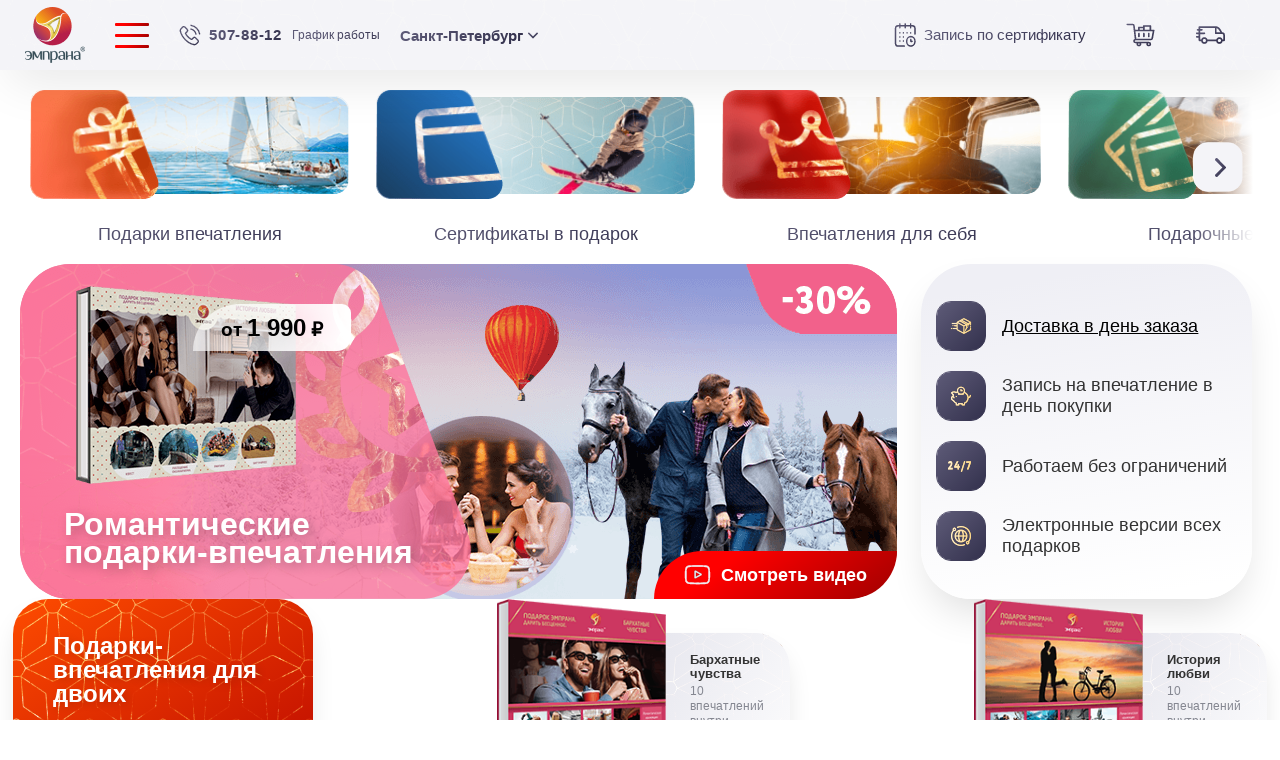

--- FILE ---
content_type: text/html; charset=utf-8
request_url: https://emprana.ru/info/priklyuchenie-dlinnoyu-v-vecher-kak-sdelat-uzhin-v-restorane-nezabyvaemym
body_size: 13649
content:
<!DOCTYPE html>
<html lang="ru">
<!-- e51faec72bfe 14.01.2026 04:26:02 -->
<head>
    <meta charset="UTF-8" />
    <meta http-equiv="X-UA-Compatible" content="ie=edge" />
    <meta content="telephone=no" name="format-detection" />
    <meta name="HandheldFriendly" content="true" />
    <meta name="viewport" content="width=device-width, initial-scale=1.0" />
    <link rel="preconnect" href="https://st.emprana.ru" />
    <link rel="stylesheet" href="https://st.emprana.ru/assets/ui/template_styles.css" />
    <link rel="apple-touch-icon" sizes="180x180" href="https://st.emprana.ru/assets/ui/img/favicon/apple-touch-icon.png" />
    <link rel="icon" type="image/png" sizes="32x32" href="https://st.emprana.ru/assets/ui/img/favicon/favicon-32x32.png" />
    <link rel="icon" type="image/png" sizes="16x16" href="https://st.emprana.ru/assets/ui/img/favicon/favicon-16x16.png" />
    <link rel="manifest" href="https://st.emprana.ru/assets/ui/img/favicon/site.webmanifest" />
    <link rel="shortcut icon" href="https://st.emprana.ru/assets/ui/img/favicon/favicon.ico" />
    <meta name="msapplication-TileColor" content="#da532c" />
    <meta name="msapplication-config" content="https://st.emprana.ru/assets/ui/img/favicon/browserconfig.xml" />
    <meta name="theme-color" content="#ffffff" />
    
    <title>Сертификат на посещение ресторана</title>

    
</head>
<body class="page">
<div class="page__wrapper">
    <div class="super-menu__bg js-super-menu-bg"></div>
<div class="super-menu js-super-menu" data-order="2"><img class="super-menu__close js-super-menu-close" src="https://st.emprana.ru/assets/ui/img/svg/icon-exit-modal.svg" /></div>

    <div class="popup-bg js-choose-popup-bg js-popup-bg"></div>
    <div class="choose-city js-choose-city">
    <img class="choose-city-exit js-choose-city-exit" src="https://st.emprana.ru/assets/ui/img/svg/icon-exit-modal.svg" />
    <div class="choose-city-wrapper">
        <img class="choose-city__next js-choose-city__next" src="https://st.emprana.ru/assets/ui/img/svg/slider-button-next.svg" />
        <img class="choose-city__prev js-choose-city__prev" src="https://st.emprana.ru/assets/ui/img/svg/slider-button-next.svg" />
        <div class="choose-city-track js-choose-city-track">
            <ul>
                    <li class="choose-city__cities">
                        <a class="active choose-city__polis js-choose-city__item-wrapper red-orange-gradient-text" href="javascript:regChange('43384ec134834edf92afdd1cf8d5522a');">Санкт-Петербург</a>
                    </li>
                    <li class="choose-city__cities">
                        <a class=" choose-city__polis js-choose-city__item-wrapper red-orange-gradient-text" href="javascript:regChange('95c9889a68e5451fa33829a792d9e195');">Москва</a>
                    </li>
            </ul>
                <div class=" choose-city__item-wrapper js-choose-city__item-wrapper"><a class="choose-city__item" href="javascript:regChange('760b05af5c3340d695799767e7522e23');">Екатеринбург</a></div>
                <div class=" choose-city__item-wrapper js-choose-city__item-wrapper"><a class="choose-city__item" href="javascript:regChange('5204a28fef5745dbb503d414826cadf9');">Казань</a></div>
                <div class=" choose-city__item-wrapper js-choose-city__item-wrapper"><a class="choose-city__item" href="javascript:regChange('e007e5dc980d41718f4674e9072fffab');">Краснодар</a></div>
                <div class=" choose-city__item-wrapper js-choose-city__item-wrapper"><a class="choose-city__item" href="javascript:regChange('f9154ecc78c549e588cb092124769eca');">Нижний Новгород</a></div>
                <div class=" choose-city__item-wrapper js-choose-city__item-wrapper"><a class="choose-city__item" href="javascript:regChange('05720b8a79d04795a47fc46a61e0462d');">Новосибирск</a></div>
                <div class=" choose-city__item-wrapper js-choose-city__item-wrapper"><a class="choose-city__item" href="javascript:regChange('0ce8d391f2f6412fb0a9e746944d753c');">Пермь</a></div>
                <div class=" choose-city__item-wrapper js-choose-city__item-wrapper"><a class="choose-city__item" href="javascript:regChange('e88af10e3344473dbfbb91ce6715da77');">Ростов-на-Дону</a></div>
                <div class=" choose-city__item-wrapper js-choose-city__item-wrapper"><a class="choose-city__item" href="javascript:regChange('333a230dd1a24dcba444443fb28675e0');">Самара</a></div>
                <div class=" choose-city__item-wrapper js-choose-city__item-wrapper"><a class="choose-city__item" href="javascript:regChange('72f461b2487b48928d858a5400b783a6');">Саратов</a></div>
                <div class=" choose-city__item-wrapper js-choose-city__item-wrapper"><a class="choose-city__item" href="javascript:regChange('f1363df881fb429081caba5d5433beeb');">Сочи</a></div>
                <div class=" choose-city__item-wrapper js-choose-city__item-wrapper"><a class="choose-city__item" href="javascript:regChange('d22fe590a3b44081a3a6bcda06196c1b');">Челябинск</a></div>
        </div>
    </div>
</div>
    <div class="choose-gift-popup js-choose-popup">
    <form class="choose-left" action="" type="post">
        <div class="choose__title">Поиск по впечатлениям</div>
        <input class="choose__input" placeholder="Введите впечатление" type="text" />
        
    </form>
    
</div>

    <header class="header js-header">
    <div class="container">
        <div class="header__row">
            <div class="header__col -logo"><a class="header__logo header__button" href="/"><img width="60" height="56" src="https://st.emprana.ru/assets/ui/img/logo.png" alt="Эмпрана"/></a></div>
<div class="header__col -menu">
    <div class="header__menu header__button header__burger js-header-menu-button"><span></span><span></span><span></span></div>
</div>
            
            <div class="header__col -phone">
    <a class="header__tel header__button hover-icon-link -active" href="tel:&#x2B;78125078812">
        <div class="hover-icon">
            <img width="27" height="27" class="-regular" src="https://st.emprana.ru/assets/ui/img/svg/icon-tel.svg" alt="phone"/>
            <img width="27" height="27" class="-hover" data-order="1" data-src="https://st.emprana.ru/assets/ui/img/svg/icon-tel-hover.svg" alt="phone"/>
            <img width="27" height="27" class="-active" data-order="1" data-src="https://st.emprana.ru/assets/ui/img/svg/icon-tel-active.svg" alt="phone"/>
        </div><span>507-88-12</span>
        <div class="header__helper-next">Связаться</div>
    </a>
</div>
<div class="header__col -mode">
    <div class="header__mode"><a href="/info/schedule">График работы</a></div>
</div>
            <div class="header__col -city">
    <button class="header__location header__button js-nav-location" type="button"><span>Санкт-Петербург</span>
        <img width="11" height="7" src="https://st.emprana.ru/assets/ui/img/svg/icon-chevron.svg" alt="chevron"/></button>
</div>
            <form class="header__col -search nav-right-search js-nav-right-search" method="GET" action="">
</form>
            <div class="header__col -booking">
    <a class="header__booking header__button hover-icon-link -active" href="/start">
        <div class="hover-icon">
            <img width="26" height="25" class="-regular" src="https://st.emprana.ru/assets/ui/img/svg/icon-calendar.svg" alt="Записаться"/>
            <img width="26" height="25" class="-hover" data-order="1" data-src="https://st.emprana.ru/assets/ui/img/svg/icon-calendar-hover.svg" alt="Записаться"/>
            <img width="26" height="25" class="-active" data-order="1" data-src="https://st.emprana.ru/assets/ui/img/svg/icon-calendar-active.svg" alt="Записаться"/>
        </div>
        <span>Запись по сертификату</span>
        <div class="header__helper-next">Записаться</div>
    </a>
</div>
            <div class="header__col -cart">
    <a class="header__cart header__button hover-icon-link -active" href="/order/cart">
        <div class="hover-icon">
            <div class="header__cart-number" style="display: none;"></div>
            <img width="29" height="26" class="-regular" src="https://st.emprana.ru/assets/ui/img/svg/icon-cart.svg" alt="Корзина" />
            <img width="28" height="25" class="-hover" data-order="1" data-src="https://st.emprana.ru/assets/ui/img/svg/icon-cart-hover.svg" alt="Корзина" />
            <img width="28" height="25" class="-active" data-order="1" data-src="https://st.emprana.ru/assets/ui/img/svg/icon-cart-active.svg" alt="Корзина" />
        </div>
        <div class="header__helper-next">Корзина</div>
    </a>
</div>
            <div class="header__col -delivery">
    <a class="header__delivery header__button hover-icon-link -active" href="/information/wherebuy">
        <div class="hover-icon">
            <img width="31" height="30" class="-regular" src="https://st.emprana.ru/assets/ui/img/svg/icon-delivery.svg" alt="Доставка" />
            <img width="31" height="30" class="-hover" data-order="1" data-src="https://st.emprana.ru/assets/ui/img/svg/icon-delivery-hover.svg" alt="Доставка" />
            <img width="31" height="30" class="-active" data-order="1" data-src="https://st.emprana.ru/assets/ui/img/svg/icon-delivery-active.svg" alt="Доставка" />
        </div>
    </a>
</div>
            
        </div>
    </div>
</header>

    
<section class="segments-menu">
    <div class="container">
        <div class="swiper-container js-segments-slider segments-menu__slider">
            <div class="js-prev segments-menu__arrow -prev">
                <img width="50" height="50" src="https://st.emprana.ru/assets/ui/img/svg/slider-button-prev.svg" alt="prev" />
            </div>
            <ul class="segments-menu__list swiper-wrapper">
                    <li class="segments-menu__item swiper-slide  js-tab-change">
                        <a class="segments-menu__link" href="/">
                            <div class="product-menu__card">
                                <div class="left">
                                    <img  class="icon -regular" src="https://st.emprana.ru/images/next/menu/left-1.png" alt="Подарки впечатления" />
                                    <img width="229" height="109" class="icon -active" src="https://st.emprana.ru/images/next/menu/left-1-active.png" alt="Подарки впечатления" />
                                </div>
                                <div class="right">
                                    <img width="320" height="100" src="https://st.emprana.ru/images/next/menu/right-1.png" alt="Подарки впечатления" />
                                </div>
                            </div>
                            <div class="segments-menu__title">
                                <img width="155" height="8" class="swish -left" src="https://st.emprana.ru/assets/ui/img/svg/swish.svg" />
                                <span>Подарки впечатления</span>
                                <img width="155" height="8" class="swish -right" src="https://st.emprana.ru/assets/ui/img/svg/swish.svg" />
                            </div>
                        </a>
                    </li>
                    <li class="segments-menu__item swiper-slide  js-tab-change">
                        <a class="segments-menu__link" href="/collections/certificates">
                            <div class="product-menu__card">
                                <div class="left">
                                    <img  class="icon -regular" src="https://st.emprana.ru/images/next/menu/left-2.png" alt="Сертификаты в подарок" />
                                    <img width="229" height="109" class="icon -active" src="https://st.emprana.ru/images/next/menu/left-2-active.png" alt="Сертификаты в подарок" />
                                </div>
                                <div class="right">
                                    <img width="320" height="100" src="https://st.emprana.ru/images/next/menu/right-2.png" alt="Сертификаты в подарок" />
                                </div>
                            </div>
                            <div class="segments-menu__title">
                                <img width="155" height="8" class="swish -left" src="https://st.emprana.ru/assets/ui/img/svg/swish.svg" />
                                <span>Сертификаты в подарок</span>
                                <img width="155" height="8" class="swish -right" src="https://st.emprana.ru/assets/ui/img/svg/swish.svg" />
                            </div>
                        </a>
                    </li>
                    <li class="segments-menu__item swiper-slide  js-tab-change">
                        <a class="segments-menu__link" href="/all-impressions">
                            <div class="product-menu__card">
                                <div class="left">
                                    <img  class="icon -regular" src="https://st.emprana.ru/images/next/menu/left-3.png" alt="Впечатления для себя" />
                                    <img width="229" height="109" class="icon -active" src="https://st.emprana.ru/images/next/menu/left-3-active.png" alt="Впечатления для себя" />
                                </div>
                                <div class="right">
                                    <img width="320" height="100" src="https://st.emprana.ru/images/next/menu/right-3.png" alt="Впечатления для себя" />
                                </div>
                            </div>
                            <div class="segments-menu__title">
                                <img width="155" height="8" class="swish -left" src="https://st.emprana.ru/assets/ui/img/svg/swish.svg" />
                                <span>Впечатления для себя</span>
                                <img width="155" height="8" class="swish -right" src="https://st.emprana.ru/assets/ui/img/svg/swish.svg" />
                            </div>
                        </a>
                    </li>
                    <li class="segments-menu__item swiper-slide  js-tab-change">
                        <a class="segments-menu__link" href="/brands">
                            <div class="product-menu__card">
                                <div class="left">
                                    <img  class="icon -regular" src="https://st.emprana.ru/images/next/menu/left-4.png" alt="Подарочные карты" />
                                    <img width="229" height="109" class="icon -active" src="https://st.emprana.ru/images/next/menu/left-4-active.png" alt="Подарочные карты" />
                                </div>
                                <div class="right">
                                    <img width="320" height="100" src="https://st.emprana.ru/images/next/menu/right-4.png" alt="Подарочные карты" />
                                </div>
                            </div>
                            <div class="segments-menu__title">
                                <img width="155" height="8" class="swish -left" src="https://st.emprana.ru/assets/ui/img/svg/swish.svg" />
                                <span>Подарочные карты</span>
                                <img width="155" height="8" class="swish -right" src="https://st.emprana.ru/assets/ui/img/svg/swish.svg" />
                            </div>
                        </a>
                    </li>
                    <li class="segments-menu__item swiper-slide  js-tab-change">
                        <a class="segments-menu__link" href="/corporate">
                            <div class="product-menu__card">
                                <div class="left">
                                    <img  class="icon -regular" src="https://st.emprana.ru/images/next/menu/left-5.png" alt="Подарки для бизнеса" />
                                    <img width="229" height="109" class="icon -active" src="https://st.emprana.ru/images/next/menu/left-5-active.png" alt="Подарки для бизнеса" />
                                </div>
                                <div class="right">
                                    <img width="320" height="100" src="https://st.emprana.ru/images/next/menu/right-5.png" alt="Подарки для бизнеса" />
                                </div>
                            </div>
                            <div class="segments-menu__title">
                                <img width="155" height="8" class="swish -left" src="https://st.emprana.ru/assets/ui/img/svg/swish.svg" />
                                <span>Подарки для бизнеса</span>
                                <img width="155" height="8" class="swish -right" src="https://st.emprana.ru/assets/ui/img/svg/swish.svg" />
                            </div>
                        </a>
                    </li>
            </ul>
            <div class="js-next segments-menu__arrow -next">
                <img width="50" height="50" src="https://st.emprana.ru/assets/ui/img/svg/slider-button-next.svg" alt="next" />
            </div>
        </div>
    </div>
</section>

<section class="main-banner js-welcome">
    <div class="main-banner__row">
        <div class="hero__video">
            <div class="banner-left swiper-container js-hero-video-slider __angle-type">
                <div class="swiper-wrapper">
                        <a class="banner-left__card swiper-slide" href="https://prize.emprana.ru/">
    <div class="banner-left__texture">
        <div class="banner-left__bg">
            <picture>
                <source media="(max-width: 650px)" srcset="https://st.emprana.ru/images/next/slides/winter-romantic-image.png"/>
                <img width="1006" height="335" src="https://st.emprana.ru/images/next/slides/winter-romantic-image.png"/>
            </picture>
        </div>
        <div class="banner-left__lay"><img width="451" height="335" src="https://st.emprana.ru/images/next/slides/romantic-shape.png" /></div>
    </div>
        <div class="banner-left__play js-video-play" data-video="https://www.youtube.com/embed/ZSF_a24HkfY" target="video-popup">
            <svg width="27" height="20" fill="none" xmlns="http://www.w3.org/2000/svg">
    <path d="M17.378 8.5 11.86 5.48l-.048.088.048-.088a1.105 1.105 0 0 0-1.102.02c-.341.202-.546.56-.546.957v5.985c0 .395.203.753.543.955a1.11 1.11 0 0 0 1.098.025l5.517-2.966a1.113 1.113 0 0 0 .007-1.957Zm-5.501 3.023V7.386l3.813 2.086-3.813 2.05Z" fill="#202020" stroke="#202020" stroke-width=".2" />
    <mask id="a" maskUnits="userSpaceOnUse" x="0" y="-.751" width="27" height="21" fill="#000"><path fill="#fff" d="M0-.751h27v21H0z" /><path d="M25.786 4.712v-.011c-.022-.201-.232-1.989-1.102-2.898C23.68.733 22.541.603 21.994.54a6.492 6.492 0 0 1-.125-.015l-.043-.004c-3.301-.24-8.287-.273-8.337-.273h-.008c-.05 0-5.036.033-8.366.273L5.07.526c-.036.005-.075.01-.117.014-.542.063-1.668.193-2.676 1.301-.828.9-1.067 2.65-1.091 2.846l-.003.025A51.859 51.859 0 0 0 1 8.786v1.868c0 1.999.176 3.99.184 4.074l.001.012c.021.198.231 1.953 1.097 2.863.944 1.033 2.138 1.17 2.78 1.244.102.011.19.021.25.032l.057.008c1.906.181 7.882.27 8.135.274h.016c.05 0 5.035-.033 8.336-.273l.043-.005.14-.015c.539-.057 1.66-.176 2.653-1.27.828-.9 1.067-2.648 1.091-2.845l.003-.025c.008-.084.184-2.075.184-4.074V8.786c0-2-.176-3.99-.184-4.074Zm-1.28 5.942c0 1.85-.16 3.755-.176 3.93-.062.482-.315 1.589-.718 2.027-.622.684-1.26.752-1.727.802a8.067 8.067 0 0 0-.156.017c-3.192.231-7.99.266-8.21.268-.248-.004-6.137-.094-7.985-.266a6.34 6.34 0 0 0-.305-.04c-.547-.062-1.295-.148-1.871-.78l-.014-.015c-.396-.413-.641-1.448-.703-2.007a51.132 51.132 0 0 1-.178-3.936V8.786c0-1.848.161-3.751.177-3.93.074-.567.331-1.607.718-2.027.64-.705 1.316-.783 1.763-.835l.12-.014c3.239-.232 8.07-.267 8.244-.268.173.001 5.003.036 8.214.268l.129.015c.46.052 1.154.132 1.792.812l.006.006c.396.413.641 1.466.703 2.036.011.125.178 2.057.178 3.937v1.868Z" /></mask>
    <path d="M25.786 4.712v-.011c-.022-.201-.232-1.989-1.102-2.898C23.68.733 22.541.603 21.994.54a6.492 6.492 0 0 1-.125-.015l-.043-.004c-3.301-.24-8.287-.273-8.337-.273h-.008c-.05 0-5.036.033-8.366.273L5.07.526c-.036.005-.075.01-.117.014-.542.063-1.668.193-2.676 1.301-.828.9-1.067 2.65-1.091 2.846l-.003.025A51.859 51.859 0 0 0 1 8.786v1.868c0 1.999.176 3.99.184 4.074l.001.012c.021.198.231 1.953 1.097 2.863.944 1.033 2.138 1.17 2.78 1.244.102.011.19.021.25.032l.057.008c1.906.181 7.882.27 8.135.274h.016c.05 0 5.035-.033 8.336-.273l.043-.005.14-.015c.539-.057 1.66-.176 2.653-1.27.828-.9 1.067-2.648 1.091-2.845l.003-.025c.008-.084.184-2.075.184-4.074V8.786c0-2-.176-3.99-.184-4.074Zm-1.28 5.942c0 1.85-.16 3.755-.176 3.93-.062.482-.315 1.589-.718 2.027-.622.684-1.26.752-1.727.802a8.067 8.067 0 0 0-.156.017c-3.192.231-7.99.266-8.21.268-.248-.004-6.137-.094-7.985-.266a6.34 6.34 0 0 0-.305-.04c-.547-.062-1.295-.148-1.871-.78l-.014-.015c-.396-.413-.641-1.448-.703-2.007a51.132 51.132 0 0 1-.178-3.936V8.786c0-1.848.161-3.751.177-3.93.074-.567.331-1.607.718-2.027.64-.705 1.316-.783 1.763-.835l.12-.014c3.239-.232 8.07-.267 8.244-.268.173.001 5.003.036 8.214.268l.129.015c.46.052 1.154.132 1.792.812l.006.006c.396.413.641 1.466.703 2.036.011.125.178 2.057.178 3.937v1.868Z" fill="#202020" />
    <path d="m25.785 4.7.2-.02-.2.02Zm-1.1-2.897-.146.137v.001l.145-.138ZM21.992.54l.023-.199-.023.2ZM21.87.526l.027-.198h-.006l-.02.198Zm-.043-.004.02-.2h-.006l-.014.2ZM13.489.249l-.008.2h.008v-.2Zm-.004 0 .009-.2h-.018l.009.2Zm-.004 0v.2h.008l-.008-.2ZM5.115.522 5.1.322h-.006l.02.2ZM5.07.526 5.05.327l-.006.001.027.198ZM4.954.54l.022.2V.738L4.955.54ZM2.278 1.841l.147.136.001-.001-.148-.135ZM1.187 4.687l-.199-.025v.003l.199.022Zm-.003.025-.2-.022v.005l.2.017Zm0 10.016-.2.017v.004l.2-.021Zm.001.012-.199.021.199-.02Zm1.097 2.863.147-.135-.003-.003-.144.138Zm2.78 1.244-.022.198.023-.198Zm.25.032-.035.197h.007l.027-.197Zm.057.008-.027.198h.008l.02-.198Zm8.135.274.005-.2h-.002l-.003.2Zm.008 0-.005.2h.01l-.005-.2Zm.008 0-.001-.2h-.004l.005.2Zm8.336-.273.014.2.007-.001-.021-.199Zm.043-.005.021.2.006-.001-.026-.199Zm.14-.015.021.199-.02-.2Zm2.653-1.27-.147-.135-.001.001.148.135Zm1.091-2.845.199.025v-.003l-.198-.022Zm.003-.025.2.022v-.005l-.2-.017Zm.184-5.942h.2-.2Zm-1.64 5.798.199.026v-.008l-.2-.018Zm-.718 2.027-.147-.135.147.135Zm-1.727.802.021.198-.02-.198Zm-.156.017.015.2.01-.002-.025-.198Zm-8.21.268-.004.2h.005l-.002-.2Zm-7.985-.266-.032.198.014.002.018-.2Zm-.305-.04-.023.2.023-.2Zm-1.871-.78.148-.135-.002-.002-.146.136Zm-.014-.015.147-.137-.002-.002-.145.139Zm-.703-2.007-.2.018v.004l.2-.022Zm0-9.734-.2-.026v.009l.2.017Zm.717-2.027.147.135-.147-.135Zm1.763-.835.023.199-.023-.2Zm.12-.014-.015-.2-.011.001.026.199Zm8.244-.268.001-.2h-.003l.002.2Zm8.214.268.025-.199h-.01l-.015.199Zm.129.015-.023.199.023-.2Zm1.792.812-.146.136.146-.136Zm.006.006-.146.137.001.001.145-.138Zm.703 2.036.2-.018v-.004l-.2.022Zm1.656-.157v-.011l-.399.04.001.011.398-.04Zm0-.012a7.878 7.878 0 0 0-.24-1.216c-.166-.596-.447-1.309-.916-1.8l-.29.277c.4.419.66 1.054.821 1.63.16.571.216 1.056.226 1.15l.398-.041ZM24.83 1.666C23.774.542 22.573.406 22.016.342l-.045.398c.538.061 1.615.185 2.568 1.2l.291-.274ZM22.016.342a6.442 6.442 0 0 1-.12-.014l-.053.397.128.015.045-.398ZM21.89.327l-.043-.004-.042.398.044.004.041-.398Zm-.05-.005C18.531.082 13.54.05 13.49.05l-.001.4c.05 0 5.029.033 8.322.272l.03-.399ZM13.498.05h-.004l-.018.4h.005l.017-.4Zm-.022 0h-.004l.017.4h.005l-.018-.4Zm.004 0c-.05 0-5.041.033-8.38.273l.029.4C8.452.481 13.43.448 13.48.448l-.001-.4ZM5.094.323 5.05.327l.041.398.044-.004-.041-.398Zm-.05.005L4.93.342l.047.397.12-.014-.053-.397ZM4.93.342c-.553.063-1.742.2-2.8 1.365l.295.269C3.382.924 4.446.8 4.976.739L4.931.342Zm-2.8 1.364c-.446.484-.723 1.183-.892 1.766a8.243 8.243 0 0 0-.251 1.19l.397.05c.012-.093.076-.568.238-1.129.164-.566.42-1.191.802-1.606l-.294-.271ZM.988 4.665l-.003.025.397.045.003-.026-.397-.044Zm-.004.03A52.057 52.057 0 0 0 .8 8.785h.4c0-1.989.176-3.973.183-4.055l-.399-.035ZM.8 8.785v1.87h.4v-1.87H.8Zm0 1.87c0 2.007.177 4.005.184 4.09l.399-.035a51.672 51.672 0 0 1-.183-4.056H.8Zm.185 4.094.001.012.398-.042-.001-.012-.398.042Zm.001.013c.011.104.07.605.238 1.197.166.587.446 1.291.913 1.782l.29-.276c-.4-.42-.657-1.048-.818-1.615a7.311 7.311 0 0 1-.225-1.13l-.398.042Zm1.148 2.976c.999 1.093 2.262 1.234 2.906 1.307l.045-.397c-.64-.073-1.765-.206-2.656-1.18l-.295.27Zm2.906 1.307c.105.012.185.021.237.03l.069-.393c-.067-.012-.162-.023-.26-.034l-.046.397Zm.244.032.058.008.055-.396-.058-.008-.055.396Zm.066.009c1.916.182 7.903.272 8.152.275l.005-.4c-.258-.004-6.223-.093-8.119-.273l-.038.398Zm8.15.275h.007l.01-.4h-.008l-.01.4Zm.017 0h.008l-.01-.4h-.008l.01.4Zm.003 0c.05 0 5.041-.033 8.35-.274l-.029-.398c-3.293.239-8.272.272-8.322.272l.001.4Zm8.357-.274.043-.005-.041-.398-.044.005.042.398Zm.049-.005.134-.015-.041-.398-.146.016.053.397Zm.135-.015c.549-.059 1.733-.183 2.779-1.334l-.296-.269c-.942 1.036-1.998 1.149-2.526 1.205l.043.398Zm2.778-1.333c.446-.485.723-1.183.892-1.766.17-.588.238-1.086.251-1.19l-.397-.05a7.836 7.836 0 0 1-.238 1.129c-.164.565-.42 1.191-.802 1.606l.294.271Zm1.143-2.959.003-.025-.397-.045-.003.026.397.044Zm.004-.03c.007-.085.184-2.083.184-4.09h-.4c0 1.989-.175 3.972-.183 4.055l.399.035Zm.184-4.09v-1.87h-.4v1.87h.4Zm0-1.87c0-2.007-.177-4.005-.184-4.09l-.399.035c.008.083.183 2.066.183 4.056h.4Zm-1.863 1.87c0 1.84-.161 3.738-.176 3.912l.398.035c.015-.177.178-2.089.178-3.948h-.4Zm-.175 3.904c-.03.23-.106.615-.224.996-.12.389-.274.737-.443.92l.294.272c.235-.255.409-.68.531-1.074.125-.403.206-.811.238-1.063l-.396-.051Zm-.668 1.918c-.57.627-1.144.688-1.6.737l.042.397c.477-.05 1.18-.124 1.854-.865l-.296-.27Zm-1.6.737-.16.018.05.396.152-.017-.042-.397Zm-.15.017c-3.184.23-7.975.265-8.197.267l.003.4c.22-.002 5.023-.037 8.224-.268l-.03-.4Zm-8.193.267c-.253-.004-6.13-.094-7.968-.265l-.037.398c1.857.173 7.757.263 8 .267l.005-.4Zm-7.955-.263a6.507 6.507 0 0 0-.314-.04l-.045.397c.108.012.206.023.295.038l.064-.395Zm-.314-.04c-.551-.064-1.226-.146-1.746-.718l-.296.269c.632.695 1.454.783 1.996.846l.046-.398Zm-1.748-.72-.013-.015-.293.273.014.015.292-.273Zm-.015-.017c-.164-.17-.314-.494-.43-.87a5.832 5.832 0 0 1-.22-1.02l-.397.044c.032.292.112.703.234 1.096.12.385.292.785.524 1.027l.289-.277Zm-.65-1.885a50.935 50.935 0 0 1-.176-3.919h-.4c0 1.885.167 3.82.178 3.954l.399-.036Zm-.176-3.919V8.786h-.4v1.868h.4Zm0-1.868c0-1.84.16-3.735.176-3.912l-.398-.035a51.37 51.37 0 0 0-.178 3.947h.4Zm.175-3.904c.036-.272.116-.663.234-1.034.121-.38.271-.708.433-.884l-.294-.27c-.225.244-.397.645-.52 1.033-.125.395-.21.808-.25 1.103l.397.052Zm.668-1.919c.59-.648 1.202-.72 1.638-.77l-.046-.398c-.457.053-1.196.138-1.888.899l.296.27Zm1.638-.77.122-.015-.051-.397c-.035.005-.073.01-.117.014l.046.398Zm.11-.014c3.233-.231 8.058-.266 8.232-.267l-.003-.4c-.172.001-5.01.036-8.257.268l.029.4Zm8.23-.267c.174.001 4.997.036 8.2.267l.03-.399c-3.219-.232-8.055-.267-8.228-.268l-.002.4Zm8.19.266.13.016.047-.398a12.84 12.84 0 0 1-.127-.015l-.05.397Zm.131.016c.452.051 1.083.125 1.669.75l.292-.274c-.69-.736-1.449-.82-1.916-.874l-.045.398Zm1.669.75.006.006.291-.274-.006-.006-.291.274Zm.007.007c.164.17.313.498.43.88.115.373.19.767.22 1.04l.397-.044a6.402 6.402 0 0 0-.234-1.114c-.12-.39-.291-.796-.524-1.039l-.289.277Zm.65 1.916c.01.123.176 2.048.176 3.919h.4c0-1.89-.167-3.828-.178-3.955l-.399.036Zm.176 3.919v1.868h.4V8.786h-.4Z" fill="#202020" mask="url(#a)" />
</svg>
            <span>Смотреть видео</span>
        </div>
    <div class="banner-left__info">
        <div class="banner-left__img"><img width="352" height="252" src="https://st.emprana.ru/images/next/slides/romantic-box.png" /></div>
        <div class="banner-left__price"><span class="-small">от </span>1 990<span class="-small rubble"> ₽</span></div>
    </div>
    <div class="banner-left__title">Романтические подарки-впечатления</div>
</a>
                </div>
                <div class="hero-video__pagination js-swiper-pagination"></div>
            </div>
            <div class="video-modal js-video-modal">
                <iframe src="" name="video-popup" frameborder="0" allow="accelerometer; autoplay; clipboard-write; encrypted-media; gyroscope; picture-in-picture" allowfullscreen=""></iframe>
                <span class="video-close-btn"><img class="video-close-btn__img" width="25" height="25" src="https://st.emprana.ru/assets/ui/img/svg/union.svg" /></span>
            </div>
            <div class="video-bg js-video-bg"></div>
        </div>
        <div class="hero__advantages">
    <div class="advantages">
        <div class="swiper-container js-advantages-slider">
            <ul class="advantages__list swiper-wrapper">
                <li class="advantages__item swiper-slide">
                    <a class="advantages__link hover-icon-link" href="/information/wherebuy">
                        <div class="hover-icon">
                            <img class="-regular" src="https://st.emprana.ru/assets/ui/img/svg/icon-advantages-delivery.svg" alt="Доставка в день заказа" width="50" height="50"/>
                            <img class="-hover" data-order="1" data-src="https://st.emprana.ru/assets/ui/img/svg/icon-advantages-delivery-hover.svg" alt="Доставка в день заказа" width="50" height="50"/>
                        </div>
                        <div class="advantages__title">Доставка в день заказа</div>
                    </a>
                </li>
                <li class="advantages__item swiper-slide">
                    <div class="advantages__link">
                        <img src="https://st.emprana.ru/assets/ui/img/svg/icon-advantages-money.svg" alt="Запись на впечатление в день покупки" width="50" height="50" />
                        <div class="advantages__title">Запись на впечатление в день покупки</div>
                    </div>
                </li>
                <li class="advantages__item swiper-slide">
                    <div class="advantages__link">
                        <img src="https://st.emprana.ru/assets/ui/img/svg/icon-advantages-time.svg" alt="Работаем без ограничений" width="50" height="50" />
                        <div class="advantages__title">Работаем без ограничений</div>
                    </div>
                </li>
                <li class="advantages__item swiper-slide">
                    <div class="advantages__link">
                        <img src="https://st.emprana.ru/assets/ui/img/svg/icon-advantages-web.svg" alt="Электронные версии всех подарков" width="50" height="50" />
                        <div class="advantages__title">Электронные версии всех подарков</div>
                    </div>
                </li>
            </ul>
        </div>
    </div>
</div>
    </div>
</section>


<div class="all-imp__block">
        <a class="all-imp__item js-all-imp-item __type-cover __color-orange-red">
            <h2 class="all-imp__title">Подарки-впечатления для двоих</h2>
        </a>
 <a class="all-imp__item js-all-imp-item  __type-box" title="Подарок Бархатные чувства" href="/gifts/barhatnye-chuvstva">
    <div class="all-imp__item-img">
        <img width="182" height="174" class="b-lazy" src="" data-src="https://st.emprana.ru/images/next/gifts/small/barhatnye-chuvstva.png" alt="Подарок Бархатные чувства" />
    </div>
    <div class="all-imp__item-inner">
        <div class="all-imp__content">
            <div class="all-imp__item-title">Бархатные чувства</div>
            <p class="product__text">10 впечатлений внутри</p>
        </div>
        <div class="all-imp__item-info">
                <div class="all-imp__item-prices">
            <div class="all-imp__old-price"><nobr >3 290 </nobr><span class="-small rubble">₽</span></div>
        <div class="all-imp__new-price"><nobr >1 990 </nobr><span class="-small rubble">₽</span></div>
    </div>

                <div class="all-imp__item-buy">
        <div class="all-imp__item-btn __default-btn js-added-item-btn" onclick="event.preventDefault();Cart.buy('24');" data-added_name="Добавлено" data-def_name="Купить"><span>Купить</span></div>
    </div>

        </div>
    </div>
</a>
  <a class="all-imp__item js-all-imp-item  __type-box" title="Подарок История любви" href="/gifts/istorija-ljubvi">
    <div class="all-imp__item-img">
        <img width="182" height="174" class="b-lazy" src="" data-src="https://st.emprana.ru/images/next/gifts/small/istorija-ljubvi.png" alt="Подарок История любви" />
    </div>
    <div class="all-imp__item-inner">
        <div class="all-imp__content">
            <div class="all-imp__item-title">История любви</div>
            <p class="product__text">10 впечатлений внутри</p>
        </div>
        <div class="all-imp__item-info">
                <div class="all-imp__item-prices">
            <div class="all-imp__old-price"><nobr >4 090 </nobr><span class="-small rubble">₽</span></div>
        <div class="all-imp__new-price"><nobr >2 490 </nobr><span class="-small rubble">₽</span></div>
    </div>

                <div class="all-imp__item-buy">
        <div class="all-imp__item-btn __default-btn js-added-item-btn" onclick="event.preventDefault();Cart.buy('2529');" data-added_name="Добавлено" data-def_name="Купить"><span>Купить</span></div>
    </div>

        </div>
    </div>
</a>
  <a class="all-imp__item js-all-imp-item  __type-box" title="Подарок Чарующие встречи" href="/gifts/charuyuschie-vstrechi">
    <div class="all-imp__item-img">
        <img width="182" height="174" class="b-lazy" src="" data-src="https://st.emprana.ru/images/next/gifts/small/charuyuschie-vstrechi.png" alt="Подарок Чарующие встречи" />
    </div>
    <div class="all-imp__item-inner">
        <div class="all-imp__content">
            <div class="all-imp__item-title">Чарующие встречи</div>
            <p class="product__text">17 впечатлений внутри</p>
        </div>
        <div class="all-imp__item-info">
                <div class="all-imp__item-prices">
            <div class="all-imp__old-price"><nobr >5 690 </nobr><span class="-small rubble">₽</span></div>
        <div class="all-imp__new-price"><nobr >3 490 </nobr><span class="-small rubble">₽</span></div>
    </div>

                <div class="all-imp__item-buy">
        <div class="all-imp__item-btn __default-btn js-added-item-btn" onclick="event.preventDefault();Cart.buy('43');" data-added_name="Добавлено" data-def_name="Купить"><span>Купить</span></div>
    </div>

        </div>
    </div>
</a>
  <a class="all-imp__item js-all-imp-item  __type-box" title="Подарок Нежная встреча" href="/gifts/nezhnaja-vstrecha">
    <div class="all-imp__item-img">
        <img width="182" height="174" class="b-lazy" src="" data-src="https://st.emprana.ru/images/next/gifts/small/nezhnaja-vstrecha.png" alt="Подарок Нежная встреча" />
    </div>
    <div class="all-imp__item-inner">
        <div class="all-imp__content">
            <div class="all-imp__item-title">Нежная встреча</div>
            <p class="product__text">18 впечатлений внутри</p>
        </div>
        <div class="all-imp__item-info">
                <div class="all-imp__item-prices">
            <div class="all-imp__old-price"><nobr >8 290 </nobr><span class="-small rubble">₽</span></div>
        <div class="all-imp__new-price"><nobr >4 990 </nobr><span class="-small rubble">₽</span></div>
    </div>

                <div class="all-imp__item-buy">
        <div class="all-imp__item-btn __default-btn js-added-item-btn" onclick="event.preventDefault();Cart.buy('2530');" data-added_name="Добавлено" data-def_name="Купить"><span>Купить</span></div>
    </div>

        </div>
    </div>
</a>
  <a class="all-imp__item js-all-imp-item  __type-box" title="Подарок Незабываемый вечер" href="/gifts/nezabivaemiy-vecher">
    <div class="all-imp__item-img">
        <img width="182" height="174" class="b-lazy" src="" data-src="https://st.emprana.ru/images/next/gifts/small/nezabivaemiy-vecher.png" alt="Подарок Незабываемый вечер" />
    </div>
    <div class="all-imp__item-inner">
        <div class="all-imp__content">
            <div class="all-imp__item-title">Незабываемый вечер</div>
            <p class="product__text">20 впечатлений внутри</p>
        </div>
        <div class="all-imp__item-info">
                <div class="all-imp__item-prices">
            <div class="all-imp__old-price"><nobr >9 890 </nobr><span class="-small rubble">₽</span></div>
        <div class="all-imp__new-price"><nobr >5 990 </nobr><span class="-small rubble">₽</span></div>
    </div>

                <div class="all-imp__item-buy">
        <div class="all-imp__item-btn __default-btn js-added-item-btn" onclick="event.preventDefault();Cart.buy('2577');" data-added_name="Добавлено" data-def_name="Купить"><span>Купить</span></div>
    </div>

        </div>
    </div>
</a>
  <a class="all-imp__item js-all-imp-item  __type-box" title="Подарок Музыка сердец" href="/gifts/muzyka-serdec">
    <div class="all-imp__item-img">
        <img width="182" height="174" class="b-lazy" src="" data-src="https://st.emprana.ru/images/next/gifts/small/muzyka-serdec.png" alt="Подарок Музыка сердец" />
    </div>
    <div class="all-imp__item-inner">
        <div class="all-imp__content">
            <div class="all-imp__item-title">Музыка сердец</div>
            <p class="product__text">31 впечатление внутри</p>
        </div>
        <div class="all-imp__item-info">
                <div class="all-imp__item-prices">
            <div class="all-imp__old-price"><nobr >11 590 </nobr><span class="-small rubble">₽</span></div>
        <div class="all-imp__new-price"><nobr >6 990 </nobr><span class="-small rubble">₽</span></div>
    </div>

                <div class="all-imp__item-buy">
        <div class="all-imp__item-btn __default-btn js-added-item-btn" onclick="event.preventDefault();Cart.buy('11');" data-added_name="Добавлено" data-def_name="Купить"><span>Купить</span></div>
    </div>

        </div>
    </div>
</a>
  <a class="all-imp__item js-all-imp-item  __type-box" title="Подарок Высокие отношения" href="/gifts/vysokie-otnosheniya">
    <div class="all-imp__item-img">
        <img width="182" height="174" class="b-lazy" src="" data-src="https://st.emprana.ru/images/next/gifts/small/vysokie-otnosheniya.png" alt="Подарок Высокие отношения" />
    </div>
    <div class="all-imp__item-inner">
        <div class="all-imp__content">
            <div class="all-imp__item-title">Высокие отношения</div>
            <p class="product__text">26 впечатлений внутри</p>
        </div>
        <div class="all-imp__item-info">
                <div class="all-imp__item-prices">
            <div class="all-imp__old-price"><nobr >13 190 </nobr><span class="-small rubble">₽</span></div>
        <div class="all-imp__new-price"><nobr >7 990 </nobr><span class="-small rubble">₽</span></div>
    </div>

                <div class="all-imp__item-buy">
        <div class="all-imp__item-btn __default-btn js-added-item-btn" onclick="event.preventDefault();Cart.buy('44');" data-added_name="Добавлено" data-def_name="Купить"><span>Купить</span></div>
    </div>

        </div>
    </div>
</a>
  <a class="all-imp__item js-all-imp-item  __type-box" title="Подарок В едином порыве" href="/gifts/v-edinom-porive">
    <div class="all-imp__item-img">
        <img width="182" height="174" class="b-lazy" src="" data-src="https://st.emprana.ru/images/next/gifts/small/v-edinom-porive.png" alt="Подарок В едином порыве" />
    </div>
    <div class="all-imp__item-inner">
        <div class="all-imp__content">
            <div class="all-imp__item-title">В едином порыве</div>
            <p class="product__text">29 впечатлений внутри</p>
        </div>
        <div class="all-imp__item-info">
                <div class="all-imp__item-prices">
            <div class="all-imp__old-price"><nobr >21 590 </nobr><span class="-small rubble">₽</span></div>
        <div class="all-imp__new-price"><nobr >12 990 </nobr><span class="-small rubble">₽</span></div>
    </div>

                <div class="all-imp__item-buy">
        <div class="all-imp__item-btn __default-btn js-added-item-btn" onclick="event.preventDefault();Cart.buy('2578');" data-added_name="Добавлено" data-def_name="Купить"><span>Купить</span></div>
    </div>

        </div>
    </div>
</a>
  <a class="all-imp__item js-all-imp-item  __type-box" title="Подарок Мелодия любви" href="/gifts/melodija-lubvi">
    <div class="all-imp__item-img">
        <img width="182" height="174" class="b-lazy" src="" data-src="https://st.emprana.ru/images/next/gifts/small/melodija-lubvi.png" alt="Подарок Мелодия любви" />
    </div>
    <div class="all-imp__item-inner">
        <div class="all-imp__content">
            <div class="all-imp__item-title">Мелодия любви</div>
            <p class="product__text">21 впечатление внутри</p>
        </div>
        <div class="all-imp__item-info">
                <div class="all-imp__item-prices">
            <div class="all-imp__old-price"><nobr >29 890 </nobr><span class="-small rubble">₽</span></div>
        <div class="all-imp__new-price"><nobr >17 990 </nobr><span class="-small rubble">₽</span></div>
    </div>

                <div class="all-imp__item-buy">
        <div class="all-imp__item-btn __default-btn js-added-item-btn" onclick="event.preventDefault();Cart.buy('4532');" data-added_name="Добавлено" data-def_name="Купить"><span>Купить</span></div>
    </div>

        </div>
    </div>
</a>
  <a class="all-imp__item js-all-imp-item __loading __type-box" title="Подарок Магия чувств" href="/gifts/magiya-chuvstv">
    <div class="all-imp__item-img">
        <img width="182" height="174" class="b-lazy" src="" data-src="https://st.emprana.ru/images/next/gifts/small/magiya-chuvstv.png" alt="Подарок Магия чувств" />
    </div>
    <div class="all-imp__item-inner">
        <div class="all-imp__content">
            <div class="all-imp__item-title">Магия чувств</div>
            <p class="product__text">20 впечатлений внутри</p>
        </div>
        <div class="all-imp__item-info">
                <div class="all-imp__item-prices">
            <div class="all-imp__old-price"><nobr >37 990 </nobr><span class="-small rubble">₽</span></div>
        <div class="all-imp__new-price"><nobr >22 990 </nobr><span class="-small rubble">₽</span></div>
    </div>

                <div class="all-imp__item-buy">
        <div class="all-imp__item-btn __default-btn js-added-item-btn" onclick="event.preventDefault();Cart.buy('2579');" data-added_name="Добавлено" data-def_name="Купить"><span>Купить</span></div>
    </div>

        </div>
    </div>
</a>
 </div>

<section class="corporate-seotext">
    <div class="container">
        <img class="dots-right js-paralax-item" src="https://st.emprana.ru/assets/ui/img/svg/dots-long.svg" alt="" data-layer="2" style="transform: translate3d(0px, 11.9787%, 0px);">
        <div class="category-seotext__wrap">
            <div class="seo-content__text">
                    <h1>ПРИКЛЮЧЕНИЕ ДЛИННОЮ В ВЕЧЕР – КАК СДЕЛАТЬ УЖИН В РЕСТОРАНЕ НЕЗАБЫВАЕМЫМ</h1>
                

<p>Если вы получили в подарок <a href="http://emprana.ru/gifts/sertifikat-uzhin-lyuks">сертификат на посещение ресторана</a>, или решили порадовать ярким гастрономическим приключением своих друзей, компания Эмпрана точно знает, как поступить в этом случае. Активируя сертификат на посещение ресторана, выбирайте заведение, где вы еще не были, и кухню, которую вы не пробовали. Ведь вам важны новые яркие эмоции! Какую из кухонь мира выбрать?</p>

<p>Сейчас в Петербурге и Москве заметен набирающий популярность тренд на китайскую и аутентичную японскую кухню. Наконец до нас добрались меню, включающие яркий на вкусы фьюжн – креативную смесь азиатской, европейской, а в отдельных случаях – и молекулярной традиции. Заранее узнайте о деталях. Некоторые заведения позволяют гостям использовать <a href="http://Emprana.ru/info/yarkie-vpechatleniya-v-kvadrate-podarit-sertifikat-v-restoran">сертификат на посещение ресторана</a> как повод для яркой презентации своего меню. В этом случае вы можете получить фирменный сет от шефа с самыми знаменитыми и вкусными блюдами. Кроме того, в этих случаях нередко появляется возможность познакомиться и с самим шеф-поваром: представляя что-то столь личное, приготовленное собственной рукой, он охотно идет на общение с гостями. Вы получите прекрасные <a href="http://emprana.ru/collections/romanticheskaya-kollekciya">впечатления от вечера</a>, проведенного в интересной компании. И обслуживание высочайшего уровня. Еще одним отличным дополнением к сертификату на посещение ресторана может стать мастер- класс сомелье – ведь многие заведения по праву гордятся своим ранжиром вин и алкогольных напитков.</p>

            </div>
        </div>
        <img class="dots-left js-paralax-item" src="https://st.emprana.ru/assets/ui/img/svg/dots-square.svg" alt="" data-layer="2" style="transform: translate3d(0px, 11.9787%, 0px);">
        <div class="category-seotext__wrap">
            <div class="seo-content__text">
                <div class="row">
    <ul>
        <li><a href="/info/podarok-muzhchine-na-den-rozhdeniya">Подарок мужчине на День рождения</a></li>
        <li><a href="/impression/kvest">Квест</a></li>
        <li><a href="/info/parkur">Паркур</a></li>
        <li><a href="/impression/pejntbol">Пейнтбол</a></li>
        <li><a href="/impression/karting">Картинг</a></li>
        <li><a href="/impression/pryzhok-parashyut">Прыжок с парашютом</a></li>
        <li><a href="/impression/bilyard">Бильярд</a></li>
        <li><a href="/info/tayskiy-massazh">Тайский массаж</a></li>
        <li><a href="/info/bouling">Боулинг</a></li>
        <li><a href="/impression/polet-na-vozdushnom-share">Полет на воздушном шаре</a></li>
        <li><a href="/info/strelba-iz-luka">Стрельба из лука</a></li>
        <li><a href="/impression/polet-v-aerodinamicheskoj-trube">Полет в аэротрубе</a></li>
        <li><a href="/info/massazh-dlya-muzhchin">Массаж для мужчин</a></li>
        <li><a href="/info/originalnye-podarki-na-den-rozhdeniya">Оригинальные подарки на День рождения</a></li>
        <li><a href="/info/podarki-molodozhenam">Подарки молодоженам</a></li>
        <li><a href="/impression/verevocnii-park">Веревочный парк</a></li>
        <li><a href="/info/podarok-zhenshchine-na-den-rozhdeniya">Подарок женщине  на День рождения</a></li>
        <li><a href="/info/kvesty-dlya-detey">Квесты для детей</a></li>
    </ul>
    <ul>
        <li><a href="/info/romanticheskoe-svidanie-na-teplohode">Романтическое свидание на теплоходе</a></li>
        <li><a href="/info/muzhskoy-spa-salon">Спа-программы для мужчин</a></li>
        <li><a href="/info/vpechatleniya-v-podarok-na-novyy-god">Подарки-впечатления на новый год</a></li>
        <li><a href="/impression/dajving">Дайвинг, пробное погружение в лучших дайвинг-клубах</a></li>
        <li><a href="/info/podarok-roditelyam-na-godovshchinu-svadby">Оригинальный подарок родителям на годовщину свадьбы</a></li>
        <li><a href="/info/podarki-dlya-zhenshchin">Подарки для женщин</a></li>
        <li><a href="/info/sertifikat-na-fotosessiyu-s-loshadmi">Подарочный сертификат на фотосессию с лошадьми</a></li>
        <li><a href="/info/dzhip-tur">Джип тур - подарочный сертификат</a></li>
        <li><a href="/info/park-ekstremalnyh-razvlecheniy">Парк экстремальных развлечений</a></li>
        <li><a href="/impression/katanie-na-rolikah">Катание на роликах</a></li>
        <li><a href="/info/podarok-zhenshchine-na-den-rozhdeniya">Подарок женщине на день рождения</a></li>
        <li><a href="/info/podarok-muzhchine-na-14-fevralya">Подарок любимому мужчине на день святого валентина </a></li>
        <li><a href="/info/podarok-muzhu-na-farforovuyu-svadbu">Подарок мужу на 20 лет свадьбы</a></li>
        <li><a href="/impression/verevocnii-park">Веревочный парк</a></li>
        <li><a href="/info/izgotovlenie-suvenirov">Изготовление сувениров на заказ</a></li>
        <li><a href="/info/fotosessiya-love-story">Сертификат на фотосессию love story</a></li>
        <li><a href="/info/originalnye-podarki-muzhchine-na-den-rozhdeniya">Оригинальные подарки на день рождения мужчине</a></li>
        <li><a href="/info/sertifikat-v-tir">Подарочный сертификат на посещение тира</a></li>
        <li><a href="/info/podarok-rukovoditelyu">Подарок мужчине руководителю, начальнику</a></li>
    </ul>
</div>
            </div>
        </div>
    </div>
</section>
    <footer class="footer">
    <div class="footer__card">
        <div class="container">
            <div class="footer-menu__row">
                <div class="footer-menu__block">
                    <h4 class="footer-menu__title js-footer-item">ЭМПРАНА ДЛЯ СЕБЯ</h4>
                    <ul class="footer-menu__list">
                        <li class="footer-menu__item"><a class="footer-menu__link" href="/podarok-vpechatlenie/">Что такое подарок ЭМПРАНА?</a></li>
                        <li class="footer-menu__item"><a class="footer-menu__link" href="/all-impressions">Все впечатления</a></li>
                        <li class="footer-menu__item"><a class="footer-menu__link" href="/">Подарки-впечатления</a></li>
                        <li class="footer-menu__item"><a class="footer-menu__link" href="/collections/certificates">Подарочные сертификаты</a></li>
                        <li class="footer-menu__item"><a class="footer-menu__link" href="/all-impressions">Впечатления для себя</a></li>
                        <li class="footer-menu__item"><a class="footer-menu__link" href="/brands">Подарочные карты для шопинга</a></li>
                    </ul>
                </div>
                <div class="footer-menu__block">
                    <h4 class="footer-menu__title js-footer-item">ЭМПРАНА ДЛЯ БИЗНЕСА</h4>
                    <ul class="footer-menu__list">
                        <li class="footer-menu__item"><a class="footer-menu__link" href="/corporate">Для маркетинга</a></li>
                        <li class="footer-menu__item"><a class="footer-menu__link" href="/corporate">Для отдела персонала</a></li>
                        <li class="footer-menu__item"><a class="footer-menu__link" href="/corporate">Партнерам и клиентам</a></li>
                        <li class="footer-menu__item"><a class="footer-menu__link" href="/corporate">Корпоративные впечатления</a></li>
                        <li class="footer-menu__item"><a class="footer-menu__link" href="/corporate">Корпоративные мероприятия</a></li>
                    </ul>
                </div>
                <div class="footer-menu__block">
                    <h4 class="footer-menu__title js-footer-item">СОТРУДНИЧЕСТВО</h4>
                    <ul class="footer-menu__list">
                        <li class="footer-menu__item"><a class="footer-menu__link" href="/franchise/">Франшиза</a></li>
                        <li class="footer-menu__item"><a class="footer-menu__link" href="/corporate">Корпоративным клиентам</a></li>
                        <li class="footer-menu__item"><a class="footer-menu__link" href="/information/partners">Партнерам</a></li>
                        <li class="footer-menu__item"><a class="footer-menu__link" href="/information/distributors">Дистрибьютерам</a></li>
                        <li class="footer-menu__item"><a class="footer-menu__link" href="//b2b.emprana.ru">Кабинет поставщика</a></li>
                    </ul>
                </div>
                <div class="footer-menu__block">
                    <h4 class="footer-menu__title js-footer-item">О КОМПАНИИ</h4>
                    <ul class="footer-menu__list">
                        <li class="footer-menu__item"><a class="footer-menu__link" href="/information/contacts">Контакты</a></li>
                        <li class="footer-menu__item"><a class="footer-menu__link" href="/information/wherebuy">Где купить и доставка</a></li>
                        <li class="footer-menu__item"><a class="footer-menu__link" href="/information/payment-methods">Способы оплаты</a></li>
                        <li class="footer-menu__item"><a class="footer-menu__link" href="/information/joining-agreement">Договор присоединения</a></li>
                        <li class="footer-menu__item"><a class="footer-menu__link" href="/information/boxvalid">Проверить срок действия сертификата</a></li>
                        <li class="footer-menu__item"><a class="footer-menu__link" href="/start">Активировать сертификат</a></li>
                    </ul>
                </div>
            </div>
            </div><div class="container">
    <div class="footer-menu__row">
        <div class="footer-menu__block">
            <h4 class="footer-menu__title js-footer-item">Кому</h4>
            <ul class="footer-menu__list">
                <li class="footer-menu__item"><a class="footer-menu__link" href="/info/magazin-podarkov">Для всех</a></li>
                <li class="footer-menu__item"><a class="footer-menu__link" href="/info/podarki-dlya-muzhchin">Мужчине</a></li>
                <li class="footer-menu__item"><a class="footer-menu__link" href="/info/podarki-dlya-zhenshchin">Женщине</a></li>
                <li class="footer-menu__item"><a class="footer-menu__link" href="/info/podarki-dlya-detey">Для детей</a></li>
                <li class="footer-menu__item"><a class="footer-menu__link" href="/info/podarok-devushke">Девушке</a></li>
                <li class="footer-menu__item"><a class="footer-menu__link" href="/info/originalnyy-podarok-parnyu">Парню</a></li>
                <li class="footer-menu__item"><a class="footer-menu__link" href="/info/podarok-mame-na-den-rozhdeniya">Маме</a></li>
                <li class="footer-menu__item"><a class="footer-menu__link" href="/info/podarok-pape-na-den-rozhdeniya">Папе</a></li>
                <li class="footer-menu__item"><a class="footer-menu__link" href="/info/podarok-rukovoditelyu">Начальнику</a></li>
            </ul>
        </div>
        <div class="footer-menu__block">
            <h4 class="footer-menu__title js-footer-item">Повод</h4>
            <ul class="footer-menu__list">
                <li class="footer-menu__item"><a class="footer-menu__link" href="/info/podarki-na-den-rozhdeniya">День Рождения</a></li>
                <li class="footer-menu__item"><a class="footer-menu__link" href="/info/podarok-na-yubiley">Юбилей</a></li>
                <li class="footer-menu__item"><a class="footer-menu__link" href="/info/podarki-na-novyy-god">Новый год</a></li>
                <li class="footer-menu__item"><a class="footer-menu__link" href="/info/originalnyy-podarok-na-svadbu">Свадьба</a></li>
                <li class="footer-menu__item"><a class="footer-menu__link" href="/info/podarok-na-godovshchinu-svadby">Годовщина свадьбы</a></li>
                <li class="footer-menu__item"><a class="footer-menu__link" href="/info/podarki-na-den-svyatogo-valentina">14 февраля</a></li>
                <li class="footer-menu__item"><a class="footer-menu__link" href="/info/podarki-na-23-fevralya">23 февраля</a></li>
                <li class="footer-menu__item"><a class="footer-menu__link" href="/info/podarki-na-8-marta">8 марта</a></li>
                <li class="footer-menu__item"><a class="footer-menu__link" href="/info/podarok-na-rozhdenie-rebenka">Рождение ребенка</a></li>
            </ul>
        </div>
        <div class="footer-menu__block">
            <h4 class="footer-menu__title js-footer-item">Какие</h4>
            <ul class="footer-menu__list">
                <li class="footer-menu__item"><a class="footer-menu__link" href="/info/originalnye-podarki">Оригинальные</a></li>
                <li class="footer-menu__item"><a class="footer-menu__link" href="/info/neobychnye-podarki">Необычные</a></li>
                <li class="footer-menu__item"><a class="footer-menu__link" href="/info/elitnye-podarki">Элитные</a></li>
                <li class="footer-menu__item"><a class="footer-menu__link" href="/info/suveniry">Сувениры</a></li>
            </ul>
        </div>
        <div class="footer-menu__block">
            <h4 class="footer-menu__title js-footer-item">Коллекции</h4>
            <ul class="footer-menu__list">
                <li class="footer-menu__item"><a class="footer-menu__link" href="/info/tancy">Танцы</a></li>
                <li class="footer-menu__item"><a class="footer-menu__link" href="/info/professionalnyy-massazh">Массаж</a></li>
                <li class="footer-menu__item"><a class="footer-menu__link" href="/info/uslugi-salona-krasoty">Красота</a></li>
                <li class="footer-menu__item"><a class="footer-menu__link" href="/info/rybalka">Рыбалка</a></li>
                <li class="footer-menu__item"><a class="footer-menu__link" href="/info/yoga-centr">Йога</a></li>
                <li class="footer-menu__item"><a class="footer-menu__link" href="/info/spa-salon">СПА</a></li>
                <li class="footer-menu__item"><a class="footer-menu__link" href="/info/fotosessiya">Фотосессия</a></li>
            </ul>
        </div>
    </div>
    <div class="footer__row">
        <div class="footer__block">
            <p><span>Служба поддержки:</span> <a href="mailto:info@emprana.ru">info@emprana.ru</a></p>
            <p><a href="/info/schedule">График работы</a></p>
        </div>
        <div class="footer__block">
            <p><span>Интернет-магазин:</span> 507-88-12</p>
        </div>
        <div class="footer__block footer__socials">
            <div class="socials">
                <ul class="socials__list">
                    <li class="socials__item">
                        <a class="socials__link" href="https://www.youtube.com/channel/UCWTHOKAZ9VpdoIMGxus0pJA" target="_blank" rel="noopener noreferrer">
                            <img width="60" height="60" class="regular" alt="youtube" data-src="https://st.emprana.ru/assets/ui/img/svg/icon-socials-ut.svg" data-order="1">
                        </a>
                    </li>
                    <li class="socials__item">
                        <a class="socials__link" href="https://vk.com/emprana_official" target="_blank" rel="noopener noreferrer">
                            <img width="60" height="60" class="regular" alt="vk" data-src="https://st.emprana.ru/assets/ui/img/svg/icon-socials-vk.svg" data-order="1" />
                        </a>
                    </li>
                </ul>
            </div>
        </div>
    </div>
    <div class="footer__copyright">
        <p>
            © 2011 - 2026 | Emprana - Магазин подарков-впечатлений. Все права защищены.
        </p>
    </div>
</div>
    </div>
</footer>
</div>
<div class="beforeBodyEnd" style="display: none">
    <script src="/assets/js/jquery-3.5.1.min.js"></script>
    <script src="https://st.emprana.ru/assets/ui/js/shared.min.js"></script>
    <script src="https://st.emprana.ru/assets/ui/js/app.min.js"></script>

    <script>
        function regSet(code) {
            var date = new Date();
            date.setTime(date.getTime() + (30 * 24 * 60 * 60 * 1000));
            document.cookie = "reg=" + code + "; expires=" + date.toGMTString() + "; path=/";
            document.querySelector(".choose-city").style.display = "none";
        };
        function regChange(code) {
            regSet(code);
            location.reload();
        };
    </script>
        <script>
            regSet("43384ec134834edf92afdd1cf8d5522a");
        </script>
    <script>
    Cart = (function () {
        var basePath = '/order/cart';
        function readCookie(name) {
            var nameEQ = name + "=";
            var ca = document.cookie.split(';');
            for (var i = 0; i < ca.length; i++) {
                var c = ca[i];
                while (c.charAt(0) == ' ') c = c.substring(1, c.length);
                if (c.indexOf(nameEQ) == 0) return c.substring(nameEQ.length, c.length);
            }
            return null;
        };
        function loadCartLabel() {
            var qty = new Number(readCookie("cqty"));
            if (qty != 0) {
                updateCartLabel(qty);
            }
        };
        function updateCartLabel(qty) {
            var label = document.querySelector(".header__cart-number");
            var val = Number(label.innerHTML);
            if (isNaN(val))
                val = 0;
            label.innerHTML = val + qty;
            label.style.display = "";
        };
        function postRequest(url, data, callback) {
            httpRequest = new XMLHttpRequest();

            if (!httpRequest) {
                conlsole.log('Giving up :( Cannot create an XMLHTTP instance');
                return false;
            }
            httpRequest.onreadystatechange = function() {
                if (this.readyState == 4 && this.status == 200) {
                    callback(this);
                } else {
                    console.log(this);
                }
            };
            httpRequest.open('POST', basePath + "/" + url);
            httpRequest.setRequestHeader('Content-Type', 'application/json');
            httpRequest.send(data);
        };
        function updateReload(payload) {
            var data = JSON.parse(payload.responseText);
            updateCartLabel(data.Qty);
            location.href = basePath;
        };
        function getChecked(name) {
            return document.querySelector("input[name=" + name + "]:checked").value;
        };
        function getValueByName(name) {
            return document.querySelector("input[name=" + name + "]").value;
        };

        return {
            updateLabel: loadCartLabel,
            buy: function(item) {
                postRequest("add", JSON.stringify({ id: item, variant: 0, qty: 1 }), function() { updateCartLabel(1); })
            },
            buyBox: function(item) {
                postRequest("add", JSON.stringify({ id: item, type: 1, variant: 0, qty: 1 }), function() { updateCartLabel(1); })
            },
            buyCert: function(item) {
                postRequest("add", JSON.stringify({ id: item, type: 2, variant: 0, qty: 1 }), function() { updateCartLabel(1); })
            },
            buyBrand: function(item, value) {
                postRequest("add", JSON.stringify({ id: item, type: 3, variant: 0, qty: 1, price: value }), function () { updateCartLabel(1); })
            },
            remove: function (i) {
                postRequest("remove", JSON.stringify({ index: i }), updateReload)
            },
            inc: function (i) {
                postRequest("inc", JSON.stringify({ index: i }), updateReload)
            },
            dec: function (i) {
                postRequest("dec", JSON.stringify({ index: i }), updateReload)
            },
            discountSet: function (item) {
                postRequest("setdiscount", JSON.stringify({ discount: getValueByName(item) }), updateReload)
            },
            discountRemove: function () {
                postRequest("removediscount", JSON.stringify({}), updateReload)
            },
            modifyVariant: function(i, variant) {
                postRequest("modify", JSON.stringify({ index: i, variant: variant }), updateReload)
            },
            modifyValue: function(i, value) {
                postRequest("modify", JSON.stringify({ index: i, price: value }), updateReload)
            },
            delivery: function (type, id, date, time) {
                postRequest("delivery", JSON.stringify({ deliveryType: type, deliveryId: id, date: date, time: time }), updateReload)
            },
            setPickup: function () {
                postRequest("delivery", JSON.stringify({ deliveryType: 'pickup' }), updateReload)
            },
            setCourier: function () {
                postRequest("delivery", JSON.stringify({ deliveryType: 'courier' }), updateReload)
            }
        };
    }());
</script>
<script>
    document.addEventListener("DOMContentLoaded", function (event) { Cart.updateLabel(); });

        //var selects = document._cart_items.getElementsByClassName('__select__label');
        //for (var i = 0; i < selects.length; i++) {
        //    selects[i].addEventListener('click',
        //        function(parameters) {
        //            var item = parameters.target.closest(".cart-item");
        //            var index = item.dataset.index;
        //            //var value = parameters.target.dataset.value;
        //            var type = item.dataset.itemtype;

        //            if (type === "Box" || type === "Cert") {
        //                _cart_modify_variant(index, "variant-" + index)
        //            }
        //            if (type === "Brand") {
        //                _cart_modify_value(index, "value-"+index)
        //            }
        //        });
        //}

</script>
    
 
<!-- Yandex.Metrika counter -->
<script type="text/javascript">
    (function (m, e, t, r, i, k, a) {
        m[i] = m[i] || function () { (m[i].a = m[i].a || []).push(arguments) };
        m[i].l = 1 * new Date(); k = e.createElement(t), a = e.getElementsByTagName(t)[0], k.async = 1, k.src = r, a.parentNode.insertBefore(k, a)
    })
    (window, document, "script", "https://mc.yandex.ru/metrika/tag.js", "ym");

    ym(2913280, "init", {
        clickmap: true,
        trackLinks: true,
        accurateTrackBounce: true,
        webvisor: true,
        ecommerce: true
    });
</script>
<noscript><div><img src="https://mc.yandex.ru/watch/2913280" style="position:absolute; left:-9999px;" alt="" /></div></noscript>
<!-- /Yandex.Metrika counter -->

</div>
</body>
</html>


--- FILE ---
content_type: text/css
request_url: https://st.emprana.ru/assets/ui/template_styles.css
body_size: 57962
content:
@charset "UTF-8";/*! normalize-scss | MIT/GPLv2 License | bit.ly/normalize-scss */.scroll-element,.swiper-wrapper,hr{-webkit-box-sizing:content-box}.swiper-container-cube,.swiper-container-flip,button,hr,input{overflow:visible}.footer-menu__title,button,select{text-transform:none}progress,sub,sup{vertical-align:baseline}.__default-btn,.advantages__link,.btn,.footer-menu__link,.header__button,.product__button,.sections-menu__button,.segments-menu__link,.socials__link,a{text-decoration:none}a,mark{color:#000}.super-menu__btn,.super-menu__city a,a{-webkit-transition:.3s}.__select__content,.collect_item,.imp-form-info,.swiper-container-multirow-column>.swiper-wrapper,.swiper-container-vertical>.swiper-wrapper{-webkit-box-orient:vertical;-webkit-box-direction:normal}html{line-height:1.15;-ms-text-size-adjust:100%;-webkit-text-size-adjust:100%}body{margin:0}article,aside,details,figcaption,figure,footer,header,main,menu,nav,section{display:block}figure{margin:1em 40px}hr{box-sizing:content-box;height:0}code,kbd,pre,samp{font-family:monospace,monospace;font-size:1em}abbr[title]{border-bottom:none;-webkit-text-decoration:underline dotted;text-decoration:underline dotted}b,strong{font-weight:bolder}dfn{font-style:italic}mark{background-color:#ff0}small{font-size:80%}sub,sup{font-size:75%;line-height:0;position:relative}sub{bottom:-.25em}sup{top:-.5em}audio,canvas,video{display:inline-block}audio:not([controls]){display:none;height:0}svg:not(:root){overflow:hidden}button,input,optgroup,select,textarea{font-family:sans-serif;font-size:100%;line-height:1.15;margin:0}[type=reset],[type=submit],button,html [type=button]{-webkit-appearance:button}[type=button]::-moz-focus-inner,[type=reset]::-moz-focus-inner,[type=submit]::-moz-focus-inner,button::-moz-focus-inner{border-style:none;padding:0}[type=button]:-moz-focusring,[type=reset]:-moz-focusring,[type=submit]:-moz-focusring,button:-moz-focusring{outline:ButtonText dotted 1px}[type=checkbox],[type=radio]{-webkit-box-sizing:border-box;box-sizing:border-box;padding:0}[type=number]::-webkit-inner-spin-button,[type=number]::-webkit-outer-spin-button{height:auto}.page,html{height:100%}[type=search]{-webkit-appearance:textfield;outline-offset:-2px}[type=search]::-webkit-search-cancel-button,[type=search]::-webkit-search-decoration{-webkit-appearance:none}::-webkit-file-upload-button{-webkit-appearance:button;font:inherit}.page,body,html{font-family:Roboto,sans-serif}fieldset{padding:.35em .75em .625em}legend{-webkit-box-sizing:border-box;box-sizing:border-box;display:table;max-width:100%;padding:0;color:inherit;white-space:normal}.page__wrapper,html{-webkit-box-sizing:border-box}progress{display:inline-block}textarea{overflow:auto}summary{display:list-item}[hidden],input[type=checkbox],input[type=radio],template{display:none}@font-face{font-family:Roboto;font-style:normal;font-weight:700;src:url(/fonts/Roboto-Bold.ttf) format("ttf")}@font-face{font-family:Roboto;font-style:normal;font-weight:800;src:url(/fonts/Roboto-Black.ttf) format("ttf")}@font-face{font-family:Roboto;font-style:normal;font-weight:400;src:url(/fonts/Roboto-Regular.ttf) format("ttf")}html{box-sizing:border-box;font-size:10px;scroll-behavior:smooth}*,::after,::before{-webkit-box-sizing:inherit;box-sizing:inherit}.page{margin:0;padding:0;font-size:9px;line-height:1.2;-webkit-font-smoothing:antialiased;-moz-osx-font-smoothing:grayscale}.page__wrapper{min-height:100vh;overflow-x:hidden;min-width:320px;position:relative;padding-top:70px;box-sizing:border-box}img{border-style:none;max-width:100%;height:auto}li,ul{margin:0;padding:0;list-style:none}h1,h2,h3,h4,h5,h6,p{margin:0;padding:0}a{background-color:transparent;-webkit-text-decoration-skip:objects;margin:0;padding:0;font:inherit;border:none;outline:0;-o-transition:.3s;transition:.3s}.container{-webkit-box-sizing:border-box;box-sizing:border-box}a:focus{outline:0!important;-webkit-box-shadow:none!important;box-shadow:none!important}input[type=checkbox]+i{display:inline-block;vertical-align:top;position:relative;width:21px;height:20px;background-color:#ffc84b}input[type=checkbox]:checked+i::after{content:"";display:block;width:9px;height:6px;position:absolute;top:6px;left:6px;border-left:2px solid #fff;border-bottom:2px solid #fff;-webkit-transform:rotate(-45deg);-ms-transform:rotate(-45deg);transform:rotate(-45deg)}input[type=radio]+i{display:inline-block;vertical-align:top;position:relative;width:21px;height:21px;background-color:#fff;-webkit-border-radius:50%;border-radius:50%}input[type=radio]:checked+i::after{content:"";display:block;width:9px;height:9px;position:absolute;top:6px;left:6px;background-color:#ffc84b;-webkit-border-radius:50%;border-radius:50%}.swiper-slide,.swiper-wrapper{height:100%;position:relative}@font-face{font-family:swiper-icons;src:url("data:application/font-woff;charset=utf-8;base64, [base64]//wADZ2x5ZgAAAywAAADMAAAD2MHtryVoZWFkAAABbAAAADAAAAA2E2+eoWhoZWEAAAGcAAAAHwAAACQC9gDzaG10eAAAAigAAAAZAAAArgJkABFsb2NhAAAC0AAAAFoAAABaFQAUGG1heHAAAAG8AAAAHwAAACAAcABAbmFtZQAAA/gAAAE5AAACXvFdBwlwb3N0AAAFNAAAAGIAAACE5s74hXjaY2BkYGAAYpf5Hu/j+W2+MnAzMYDAzaX6QjD6/4//Bxj5GA8AuRwMYGkAPywL13jaY2BkYGA88P8Agx4j+/8fQDYfA1AEBWgDAIB2BOoAeNpjYGRgYNBh4GdgYgABEMnIABJzYNADCQAACWgAsQB42mNgYfzCOIGBlYGB0YcxjYGBwR1Kf2WQZGhhYGBiYGVmgAFGBiQQkOaawtDAoMBQxXjg/wEGPcYDDA4wNUA2CCgwsAAAO4EL6gAAeNpj2M0gyAACqxgGNWBkZ2D4/wMA+xkDdgAAAHjaY2BgYGaAYBkGRgYQiAHyGMF8FgYHIM3DwMHABGQrMOgyWDLEM1T9/w8UBfEMgLzE////P/5//f/V/xv+r4eaAAeMbAxwIUYmIMHEgKYAYjUcsDAwsLKxc3BycfPw8jEQA/[base64]/uznmfPFBNODM2K7MTQ45YEAZqGP81AmGGcF3iPqOop0r1SPTaTbVkfUe4HXj97wYE+yNwWYxwWu4v1ugWHgo3S1XdZEVqWM7ET0cfnLGxWfkgR42o2PvWrDMBSFj/IHLaF0zKjRgdiVMwScNRAoWUoH78Y2icB/yIY09An6AH2Bdu/UB+yxopYshQiEvnvu0dURgDt8QeC8PDw7Fpji3fEA4z/PEJ6YOB5hKh4dj3EvXhxPqH/SKUY3rJ7srZ4FZnh1PMAtPhwP6fl2PMJMPDgeQ4rY8YT6Gzao0eAEA409DuggmTnFnOcSCiEiLMgxCiTI6Cq5DZUd3Qmp10vO0LaLTd2cjN4fOumlc7lUYbSQcZFkutRG7g6JKZKy0RmdLY680CDnEJ+UMkpFFe1RN7nxdVpXrC4aTtnaurOnYercZg2YVmLN/d/gczfEimrE/fs/bOuq29Zmn8tloORaXgZgGa78yO9/cnXm2BpaGvq25Dv9S4E9+5SIc9PqupJKhYFSSl47+Qcr1mYNAAAAeNptw0cKwkAAAMDZJA8Q7OUJvkLsPfZ6zFVERPy8qHh2YER+3i/BP83vIBLLySsoKimrqKqpa2hp6+jq6RsYGhmbmJqZSy0sraxtbO3sHRydnEMU4uR6yx7JJXveP7WrDycAAAAAAAH//wACeNpjYGRgYOABYhkgZgJCZgZNBkYGLQZtIJsFLMYAAAw3ALgAeNolizEKgDAQBCchRbC2sFER0YD6qVQiBCv/H9ezGI6Z5XBAw8CBK/m5iQQVauVbXLnOrMZv2oLdKFa8Pjuru2hJzGabmOSLzNMzvutpB3N42mNgZGBg4GKQYzBhYMxJLMlj4GBgAYow/P/PAJJhLM6sSoWKfWCAAwDAjgbRAAB42mNgYGBkAIIbCZo5IPrmUn0hGA0AO8EFTQAA") format("woff");font-weight:400;font-style:normal}:root{--swiper-theme-color:#007aff;--swiper-navigation-size:44px}.swiper-container{margin-left:auto;margin-right:auto;position:relative;overflow:hidden;list-style:none;padding:0;z-index:1}.swiper-container-vertical>.swiper-wrapper{-ms-flex-direction:column;flex-direction:column}.swiper-wrapper{width:100%;z-index:1;display:-webkit-box;display:-ms-flexbox;display:flex;-webkit-transition-property:-webkit-transform;-o-transition-property:transform;transition-property:transform;transition-property:transform,-webkit-transform;box-sizing:content-box}.scroll-element,.swiper-button-lock,.swiper-pagination-lock,.swiper-scrollbar-lock{display:none}.swiper-container-android .swiper-slide,.swiper-wrapper{-webkit-transform:translate3d(0,0,0);transform:translate3d(0,0,0)}.swiper-container-multirow>.swiper-wrapper{-ms-flex-wrap:wrap;flex-wrap:wrap}.swiper-container-multirow-column>.swiper-wrapper{-ms-flex-wrap:wrap;flex-wrap:wrap;-ms-flex-direction:column;flex-direction:column}.swiper-container-free-mode>.swiper-wrapper{-webkit-transition-timing-function:ease-out;-o-transition-timing-function:ease-out;transition-timing-function:ease-out;margin:0 auto}.swiper-slide{-ms-flex-negative:0;flex-shrink:0;width:100%;-webkit-transition-property:-webkit-transform;-o-transition-property:transform;transition-property:transform;transition-property:transform,-webkit-transform}.swiper-slide-invisible-blank{visibility:hidden}.swiper-container-autoheight,.swiper-container-autoheight .swiper-slide{height:auto}.swiper-container-autoheight .swiper-wrapper{-webkit-box-align:start;-ms-flex-align:start;align-items:flex-start;-webkit-transition-property:height,-webkit-transform;-o-transition-property:transform,height;transition-property:transform,height;transition-property:transform,height,-webkit-transform}.swiper-container-3d{-webkit-perspective:1200px;perspective:1200px}.swiper-container-3d .swiper-cube-shadow,.swiper-container-3d .swiper-slide,.swiper-container-3d .swiper-slide-shadow-bottom,.swiper-container-3d .swiper-slide-shadow-left,.swiper-container-3d .swiper-slide-shadow-right,.swiper-container-3d .swiper-slide-shadow-top,.swiper-container-3d .swiper-wrapper{-webkit-transform-style:preserve-3d;transform-style:preserve-3d}.swiper-container-3d .swiper-slide-shadow-bottom,.swiper-container-3d .swiper-slide-shadow-left,.swiper-container-3d .swiper-slide-shadow-right,.swiper-container-3d .swiper-slide-shadow-top{position:absolute;left:0;top:0;width:100%;height:100%;pointer-events:none;z-index:10}.swiper-container-3d .swiper-slide-shadow-left{background-image:-webkit-gradient(linear,right top,left top,from(rgba(0,0,0,.5)),to(rgba(0,0,0,0)));background-image:-webkit-linear-gradient(right,rgba(0,0,0,.5),rgba(0,0,0,0));background-image:-o-linear-gradient(right,rgba(0,0,0,.5),rgba(0,0,0,0));background-image:linear-gradient(to left,rgba(0,0,0,.5),rgba(0,0,0,0))}.swiper-container-3d .swiper-slide-shadow-right{background-image:-webkit-gradient(linear,left top,right top,from(rgba(0,0,0,.5)),to(rgba(0,0,0,0)));background-image:-webkit-linear-gradient(left,rgba(0,0,0,.5),rgba(0,0,0,0));background-image:-o-linear-gradient(left,rgba(0,0,0,.5),rgba(0,0,0,0));background-image:linear-gradient(to right,rgba(0,0,0,.5),rgba(0,0,0,0))}.swiper-container-3d .swiper-slide-shadow-top{background-image:-webkit-gradient(linear,left bottom,left top,from(rgba(0,0,0,.5)),to(rgba(0,0,0,0)));background-image:-webkit-linear-gradient(bottom,rgba(0,0,0,.5),rgba(0,0,0,0));background-image:-o-linear-gradient(bottom,rgba(0,0,0,.5),rgba(0,0,0,0));background-image:linear-gradient(to top,rgba(0,0,0,.5),rgba(0,0,0,0))}.swiper-container-3d .swiper-slide-shadow-bottom{background-image:-webkit-gradient(linear,left top,left bottom,from(rgba(0,0,0,.5)),to(rgba(0,0,0,0)));background-image:-webkit-linear-gradient(top,rgba(0,0,0,.5),rgba(0,0,0,0));background-image:-o-linear-gradient(top,rgba(0,0,0,.5),rgba(0,0,0,0));background-image:linear-gradient(to bottom,rgba(0,0,0,.5),rgba(0,0,0,0))}.swiper-container-css-mode>.swiper-wrapper{overflow:auto;scrollbar-width:none;-ms-overflow-style:none}.swiper-container-css-mode>.swiper-wrapper::-webkit-scrollbar{display:none}.swiper-container-css-mode>.swiper-wrapper>.swiper-slide{scroll-snap-align:start start}.swiper-container-horizontal.swiper-container-css-mode>.swiper-wrapper{-webkit-scroll-snap-type:x mandatory;-ms-scroll-snap-type:x mandatory;scroll-snap-type:x mandatory}.swiper-container-vertical.swiper-container-css-mode>.swiper-wrapper{-webkit-scroll-snap-type:y mandatory;-ms-scroll-snap-type:y mandatory;scroll-snap-type:y mandatory}.swiper-button-next,.swiper-button-prev{position:absolute;top:50%;width:calc(var(--swiper-navigation-size)/ 44 * 27);height:var(--swiper-navigation-size);margin-top:calc(-1 * var(--swiper-navigation-size)/ 2);z-index:10;cursor:pointer;display:-webkit-box;display:-ms-flexbox;display:flex;-webkit-box-align:center;-ms-flex-align:center;align-items:center;-webkit-box-pack:center;-ms-flex-pack:center;justify-content:center;color:var(--swiper-navigation-color,var(--swiper-theme-color))}.swiper-button-next.swiper-button-disabled,.swiper-button-prev.swiper-button-disabled{opacity:.35;cursor:auto;pointer-events:none}.swiper-button-next:after,.swiper-button-prev:after{font-family:swiper-icons;font-size:var(--swiper-navigation-size);text-transform:none!important;letter-spacing:0;font-variant:initial;line-height:1}.swiper-button-prev,.swiper-container-rtl .swiper-button-next{left:10px;right:auto}.swiper-button-prev:after,.swiper-container-rtl .swiper-button-next:after{content:'prev'}.swiper-button-next,.swiper-container-rtl .swiper-button-prev{right:10px;left:auto}.swiper-button-next:after,.swiper-container-rtl .swiper-button-prev:after{content:'next'}.swiper-button-next.swiper-button-white,.swiper-button-prev.swiper-button-white{--swiper-navigation-color:#ffffff}.swiper-button-next.swiper-button-black,.swiper-button-prev.swiper-button-black{--swiper-navigation-color:#000000}.swiper-pagination{position:absolute;text-align:center;-webkit-transition:.3s opacity;-o-transition:.3s opacity;transition:.3s opacity;-webkit-transform:translate3d(0,0,0);transform:translate3d(0,0,0);z-index:10}.swiper-pagination.swiper-pagination-hidden{opacity:0}.swiper-container-horizontal>.swiper-pagination-bullets,.swiper-pagination-custom,.swiper-pagination-fraction{bottom:10px;left:0;width:100%}.swiper-pagination-bullets-dynamic{overflow:hidden;font-size:0}.swiper-pagination-bullets-dynamic .swiper-pagination-bullet{-webkit-transform:scale(.33);-ms-transform:scale(.33);transform:scale(.33);position:relative}.swiper-pagination-bullets-dynamic .swiper-pagination-bullet-active,.swiper-pagination-bullets-dynamic .swiper-pagination-bullet-active-main{-webkit-transform:scale(1);-ms-transform:scale(1);transform:scale(1)}.swiper-pagination-bullets-dynamic .swiper-pagination-bullet-active-prev{-webkit-transform:scale(.66);-ms-transform:scale(.66);transform:scale(.66)}.swiper-pagination-bullets-dynamic .swiper-pagination-bullet-active-prev-prev{-webkit-transform:scale(.33);-ms-transform:scale(.33);transform:scale(.33)}.swiper-pagination-bullets-dynamic .swiper-pagination-bullet-active-next{-webkit-transform:scale(.66);-ms-transform:scale(.66);transform:scale(.66)}.swiper-pagination-bullets-dynamic .swiper-pagination-bullet-active-next-next{-webkit-transform:scale(.33);-ms-transform:scale(.33);transform:scale(.33)}.swiper-pagination-bullet{width:8px;height:8px;display:inline-block;-webkit-border-radius:100%;border-radius:100%;background:#000;opacity:.2}button.swiper-pagination-bullet{border:none;margin:0;padding:0;-webkit-box-shadow:none;box-shadow:none;-webkit-appearance:none;-moz-appearance:none;appearance:none}.swiper-pagination-clickable .swiper-pagination-bullet{cursor:pointer}.swiper-scrollbar-cursor-drag,.swiper-slide-zoomed{cursor:move}.swiper-pagination-bullet-active{opacity:1;background:var(--swiper-pagination-color,var(--swiper-theme-color))}.swiper-container-vertical>.swiper-pagination-bullets{right:10px;top:50%;-webkit-transform:translate3d(0,-50%,0);transform:translate3d(0,-50%,0)}.footer-menu__title:after,.imp-form-main-input img{-webkit-transform:translateY(-50%);-ms-transform:translateY(-50%)}.swiper-container-vertical>.swiper-pagination-bullets .swiper-pagination-bullet{margin:6px 0;display:block}.swiper-container-vertical>.swiper-pagination-bullets.swiper-pagination-bullets-dynamic{top:50%;-webkit-transform:translateY(-50%);-ms-transform:translateY(-50%);transform:translateY(-50%);width:8px}.swiper-container-vertical>.swiper-pagination-bullets.swiper-pagination-bullets-dynamic .swiper-pagination-bullet{display:inline-block;-webkit-transition:.2s top,.2s -webkit-transform;-o-transition:.2s transform,.2s top;transition:.2s transform,.2s top;transition:.2s transform,.2s top,.2s -webkit-transform}.swiper-container-horizontal>.swiper-pagination-bullets .swiper-pagination-bullet{margin:0 4px}.swiper-container-horizontal>.swiper-pagination-bullets.swiper-pagination-bullets-dynamic{left:50%;-webkit-transform:translateX(-50%);-ms-transform:translateX(-50%);transform:translateX(-50%);white-space:nowrap}.swiper-container-horizontal>.swiper-pagination-bullets.swiper-pagination-bullets-dynamic .swiper-pagination-bullet{-webkit-transition:.2s left,.2s -webkit-transform;-o-transition:.2s transform,.2s left;transition:.2s transform,.2s left;transition:.2s transform,.2s left,.2s -webkit-transform}.swiper-container-horizontal.swiper-container-rtl>.swiper-pagination-bullets-dynamic .swiper-pagination-bullet{-webkit-transition:.2s right,.2s -webkit-transform;-o-transition:.2s transform,.2s right;transition:.2s transform,.2s right;transition:.2s transform,.2s right,.2s -webkit-transform}.swiper-pagination-progressbar{background:rgba(0,0,0,.25);position:absolute}.swiper-pagination-progressbar .swiper-pagination-progressbar-fill{background:var(--swiper-pagination-color,var(--swiper-theme-color));position:absolute;left:0;top:0;width:100%;height:100%;-webkit-transform:scale(0);-ms-transform:scale(0);transform:scale(0);-webkit-transform-origin:left top;-ms-transform-origin:left top;transform-origin:left top}.swiper-scrollbar,.swiper-scrollbar-drag{position:relative;-webkit-border-radius:10px}.swiper-container-rtl .swiper-pagination-progressbar .swiper-pagination-progressbar-fill{-webkit-transform-origin:right top;-ms-transform-origin:right top;transform-origin:right top}.swiper-container-horizontal>.swiper-pagination-progressbar,.swiper-container-vertical>.swiper-pagination-progressbar.swiper-pagination-progressbar-opposite{width:100%;height:4px;left:0;top:0}.swiper-container-horizontal>.swiper-pagination-progressbar.swiper-pagination-progressbar-opposite,.swiper-container-vertical>.swiper-pagination-progressbar{width:4px;height:100%;left:0;top:0}.swiper-pagination-white{--swiper-pagination-color:#ffffff}.swiper-pagination-black{--swiper-pagination-color:#000000}.swiper-scrollbar{border-radius:10px;-ms-touch-action:none;background:rgba(0,0,0,.1)}.swiper-container-horizontal>.swiper-scrollbar{position:absolute;left:1%;bottom:3px;z-index:50;height:5px;width:98%}.swiper-container-vertical>.swiper-scrollbar{position:absolute;right:3px;top:1%;z-index:50;width:5px;height:98%}.swiper-scrollbar-drag{height:100%;width:100%;background:rgba(0,0,0,.5);border-radius:10px;left:0;top:0}.swiper-zoom-container{width:100%;height:100%;display:-webkit-box;display:-ms-flexbox;display:flex;-webkit-box-pack:center;-ms-flex-pack:center;justify-content:center;-webkit-box-align:center;-ms-flex-align:center;align-items:center;text-align:center}.swiper-zoom-container>canvas,.swiper-zoom-container>img,.swiper-zoom-container>svg{max-width:100%;max-height:100%;-o-object-fit:contain;object-fit:contain}.swiper-lazy-preloader{width:42px;height:42px;position:absolute;left:50%;top:50%;margin-left:-21px;margin-top:-21px;z-index:10;-webkit-transform-origin:50%;-ms-transform-origin:50%;transform-origin:50%;-webkit-animation:swiper-preloader-spin 1s infinite linear;animation:swiper-preloader-spin 1s infinite linear;-webkit-box-sizing:border-box;box-sizing:border-box;border:4px solid;-webkit-border-radius:50%;border-radius:50%;border-top-color:transparent}.swiper-lazy-preloader-white{--swiper-preloader-color:#fff}.swiper-lazy-preloader-black{--swiper-preloader-color:#000}@-webkit-keyframes swiper-preloader-spin{100%{-webkit-transform:rotate(360deg);transform:rotate(360deg)}}@keyframes swiper-preloader-spin{100%{-webkit-transform:rotate(360deg);transform:rotate(360deg)}}.swiper-container .swiper-notification{position:absolute;left:0;top:0;pointer-events:none;opacity:0;z-index:-1000}.swiper-container-fade.swiper-container-free-mode .swiper-slide{-webkit-transition-timing-function:ease-out;-o-transition-timing-function:ease-out;transition-timing-function:ease-out}.swiper-container-fade .swiper-slide{pointer-events:none;-webkit-transition-property:opacity;-o-transition-property:opacity;transition-property:opacity}.swiper-container-fade .swiper-slide .swiper-slide{pointer-events:none}.swiper-container-fade .swiper-slide-active,.swiper-container-fade .swiper-slide-active .swiper-slide-active{pointer-events:auto}.swiper-container-cube .swiper-slide{pointer-events:none;-webkit-backface-visibility:hidden;backface-visibility:hidden;z-index:1;visibility:hidden;-webkit-transform-origin:0 0;-ms-transform-origin:0 0;transform-origin:0 0;width:100%;height:100%}.swiper-container-cube .swiper-slide .swiper-slide{pointer-events:none}.swiper-container-cube.swiper-container-rtl .swiper-slide{-webkit-transform-origin:100% 0;-ms-transform-origin:100% 0;transform-origin:100% 0}.swiper-container-cube .swiper-slide-active,.swiper-container-cube .swiper-slide-active .swiper-slide-active{pointer-events:auto}.swiper-container-cube .swiper-slide-active,.swiper-container-cube .swiper-slide-next,.swiper-container-cube .swiper-slide-next+.swiper-slide,.swiper-container-cube .swiper-slide-prev{pointer-events:auto;visibility:visible}.swiper-container-cube .swiper-slide-shadow-bottom,.swiper-container-cube .swiper-slide-shadow-left,.swiper-container-cube .swiper-slide-shadow-right,.swiper-container-cube .swiper-slide-shadow-top{z-index:0;-webkit-backface-visibility:hidden;backface-visibility:hidden}.swiper-container-cube .swiper-cube-shadow{position:absolute;left:0;bottom:0;width:100%;height:100%;background:#000;opacity:.6;-webkit-filter:blur(50px);filter:blur(50px);z-index:0}.swiper-container-flip .swiper-slide{pointer-events:none;-webkit-backface-visibility:hidden;backface-visibility:hidden;z-index:1}.swiper-container-flip .swiper-slide .swiper-slide{pointer-events:none}.swiper-container-flip .swiper-slide-active,.swiper-container-flip .swiper-slide-active .swiper-slide-active{pointer-events:auto}.swiper-container-flip .swiper-slide-shadow-bottom,.swiper-container-flip .swiper-slide-shadow-left,.swiper-container-flip .swiper-slide-shadow-right,.swiper-container-flip .swiper-slide-shadow-top{z-index:0;-webkit-backface-visibility:hidden;backface-visibility:hidden}.scroll-wrapper{overflow:hidden!important;padding:0!important;position:relative}.scroll-wrapper>.scroll-content{border:none!important;-webkit-box-sizing:content-box!important;box-sizing:content-box!important;height:auto;left:0;margin:0;max-height:none;max-width:none!important;overflow:scroll!important;padding:0;position:relative!important;top:0;width:auto!important}.scroll-wrapper>.scroll-content::-webkit-scrollbar{height:0;width:0}.scroll-wrapper.scroll--rtl{direction:rtl}.scroll-element{box-sizing:content-box}.scroll-element div{-webkit-box-sizing:content-box;box-sizing:content-box}.scroll-element .scroll-arrow,.scroll-element .scroll-bar{cursor:default}.scroll-element.scroll-x.scroll-scrollx_visible,.scroll-element.scroll-y.scroll-scrolly_visible{display:block}.scroll-textarea{border:1px solid #ccc;border-top-color:#999}.scroll-textarea>.scroll-content{overflow:hidden!important}.scroll-textarea>.scroll-content>textarea{border:none!important;-webkit-box-sizing:border-box;box-sizing:border-box;height:100%!important;margin:0;max-height:none!important;max-width:none!important;overflow:scroll!important;outline:0;padding:2px;position:relative!important;top:0;width:100%!important}.scroll-textarea>.scroll-content>textarea::-webkit-scrollbar{height:0;width:0}.scrollbar-inner>.scroll-element,.scrollbar-inner>.scroll-element div{border:none;margin:0;padding:0;position:absolute;z-index:10}.scrollbar-inner>.scroll-element div{display:block;height:100%;left:0;top:0;width:100%}.scrollbar-inner>.scroll-element.scroll-x{bottom:2px;height:8px;left:0;width:100%}.scrollbar-inner>.scroll-element.scroll-x.scroll-scrolly_visible .scroll-element_size,.scrollbar-inner>.scroll-element.scroll-x.scroll-scrolly_visible .scroll-element_track{left:-12px}.scrollbar-inner>.scroll-element.scroll-y{height:100%;right:2px;top:0;width:8px}.scrollbar-inner>.scroll-element.scroll-y.scroll-scrollx_visible .scroll-element_size,.scrollbar-inner>.scroll-element.scroll-y.scroll-scrollx_visible .scroll-element_track{top:-12px}.scrollbar-inner>.scroll-element .scroll-element_outer{overflow:hidden}.scrollbar-inner>.scroll-element .scroll-bar,.scrollbar-inner>.scroll-element .scroll-element_outer,.scrollbar-inner>.scroll-element .scroll-element_track{-webkit-border-radius:8px;border-radius:8px}.scrollbar-inner>.scroll-element .scroll-bar,.scrollbar-inner>.scroll-element .scroll-element_track{-ms-filter:"progid:DXImageTransform.Microsoft.Alpha(Opacity=40)";filter:alpha(opacity=40);opacity:.4}.scrollbar-inner>.scroll-element .scroll-element_track{background-color:#e0e0e0}.scrollbar-inner>.scroll-element .scroll-bar{background-color:#c2c2c2}.scrollbar-inner>.scroll-element.scroll-draggable .scroll-bar,.scrollbar-inner>.scroll-element:hover .scroll-bar{background-color:#919191}.scrollbar-outer>.scroll-element,.scrollbar-outer>.scroll-element div{border:none;margin:0;padding:0;position:absolute;z-index:10}.scrollbar-outer>.scroll-element{background-color:#fff}.scrollbar-outer>.scroll-element div{display:block;height:100%;left:0;top:0;width:100%}.scrollbar-outer>.scroll-element.scroll-x{bottom:0;height:12px;left:0;width:100%}.scrollbar-outer>.scroll-element.scroll-y{height:100%;right:0;top:0;width:12px}.scrollbar-outer>.scroll-element.scroll-x .scroll-element_outer{height:8px;top:2px}.scrollbar-outer>.scroll-element.scroll-y .scroll-element_outer{left:2px;width:8px}.scrollbar-outer>.scroll-element .scroll-element_outer{overflow:hidden}.scrollbar-outer>.scroll-element .scroll-element_track{background-color:#eee}.scrollbar-outer>.scroll-element .scroll-bar,.scrollbar-outer>.scroll-element .scroll-element_outer,.scrollbar-outer>.scroll-element .scroll-element_track{-webkit-border-radius:8px;border-radius:8px}.scrollbar-outer>.scroll-element .scroll-bar{background-color:#d9d9d9}.scrollbar-outer>.scroll-element .scroll-bar:hover{background-color:#c2c2c2}.scrollbar-outer>.scroll-element.scroll-draggable .scroll-bar{background-color:#919191}.scrollbar-outer>.scroll-content.scroll-scrolly_visible{left:-12px;margin-left:12px}.scrollbar-outer>.scroll-element.scroll-x.scroll-scrolly_visible .scroll-element_size,.scrollbar-outer>.scroll-element.scroll-x.scroll-scrolly_visible .scroll-element_track{left:-14px}.scrollbar-outer>.scroll-content.scroll-scrollx_visible{top:-12px;margin-top:12px}.scrollbar-outer>.scroll-element.scroll-y.scroll-scrollx_visible .scroll-element_size,.scrollbar-outer>.scroll-element.scroll-y.scroll-scrollx_visible .scroll-element_track{top:-14px}.scrollbar-outer>.scroll-element.scroll-x .scroll-bar{min-width:10px}.scrollbar-outer>.scroll-element.scroll-y .scroll-bar{min-height:10px}.scrollbar-macosx>.scroll-element,.scrollbar-macosx>.scroll-element div{background:0 0;border:none;margin:0;padding:0;position:absolute;z-index:10}.scrollbar-macosx>.scroll-element div{display:block;height:100%;left:0;top:0;width:100%}.scrollbar-macosx>.scroll-element .scroll-element_track{display:none}.scrollbar-macosx>.scroll-element .scroll-bar{background-color:#6C6E71;display:block;-ms-filter:"progid:DXImageTransform.Microsoft.Alpha(Opacity=0)";filter:alpha(opacity=0);opacity:0;-webkit-border-radius:7px;border-radius:7px;-webkit-transition:opacity .2s linear;-o-transition:opacity .2s linear;transition:opacity .2s linear}.scrollbar-macosx:hover>.scroll-element .scroll-bar,.scrollbar-macosx>.scroll-element.scroll-draggable .scroll-bar{-ms-filter:"progid:DXImageTransform.Microsoft.Alpha(Opacity=70)";filter:alpha(opacity=70);opacity:.7}.scrollbar-macosx>.scroll-element.scroll-x{bottom:0;height:0;left:0;min-width:100%;overflow:visible;width:100%}.scrollbar-macosx>.scroll-element.scroll-y{height:100%;min-height:100%;right:0;top:0;width:0}.scrollbar-macosx>.scroll-element.scroll-x .scroll-bar{height:7px;min-width:10px;top:-9px}.scrollbar-macosx>.scroll-element.scroll-y .scroll-bar{left:-9px;min-height:10px;width:7px}.scrollbar-macosx>.scroll-element.scroll-x .scroll-element_outer{left:2px}.scrollbar-macosx>.scroll-element.scroll-x .scroll-element_size{left:-4px}.scrollbar-macosx>.scroll-element.scroll-y .scroll-element_outer{top:2px}.scrollbar-macosx>.scroll-element.scroll-y .scroll-element_size{top:-4px}.scrollbar-macosx>.scroll-element.scroll-x.scroll-scrolly_visible .scroll-element_size{left:-11px}.scrollbar-macosx>.scroll-element.scroll-y.scroll-scrollx_visible .scroll-element_size{top:-11px}.scrollbar-light>.scroll-element,.scrollbar-light>.scroll-element div{border:none;margin:0;overflow:hidden;padding:0;position:absolute;z-index:10}.scrollbar-light>.scroll-element{background-color:#fff}.scrollbar-light>.scroll-element div{display:block;height:100%;left:0;top:0;width:100%}.scrollbar-light>.scroll-element .scroll-element_outer{-webkit-border-radius:10px;border-radius:10px}.scrollbar-light>.scroll-element .scroll-element_size{background:url([data-uri]);background:-webkit-gradient(linear,left top,right top,color-stop(0,#dbdbdb),color-stop(100%,#e8e8e8));background:-webkit-linear-gradient(left,#dbdbdb 0,#e8e8e8 100%);background:-o-linear-gradient(left,#dbdbdb 0,#e8e8e8 100%);background:-webkit-gradient(linear,left top,right top,from(#dbdbdb),to(#e8e8e8));background:linear-gradient(to right,#dbdbdb 0,#e8e8e8 100%);-webkit-border-radius:10px;border-radius:10px}.scrollbar-light>.scroll-element.scroll-x{bottom:0;height:17px;left:0;min-width:100%;width:100%}.scrollbar-light>.scroll-element.scroll-y{height:100%;min-height:100%;right:0;top:0;width:17px}.scrollbar-light>.scroll-element .scroll-bar{background:url([data-uri]);background:-webkit-gradient(linear,left top,right top,color-stop(0,#fefefe),color-stop(100%,#f5f5f5));background:-webkit-linear-gradient(left,#fefefe 0,#f5f5f5 100%);background:-o-linear-gradient(left,#fefefe 0,#f5f5f5 100%);background:-webkit-gradient(linear,left top,right top,from(#fefefe),to(#f5f5f5));background:linear-gradient(to right,#fefefe 0,#f5f5f5 100%);border:1px solid #dbdbdb;-webkit-border-radius:10px;border-radius:10px}.scrollbar-light>.scroll-content.scroll-scrolly_visible{left:-17px;margin-left:17px}.scrollbar-light>.scroll-content.scroll-scrollx_visible{top:-17px;margin-top:17px}.scrollbar-light>.scroll-element.scroll-x .scroll-bar{height:10px;min-width:10px;top:0}.scrollbar-light>.scroll-element.scroll-y .scroll-bar{left:0;min-height:10px;width:10px}.scrollbar-light>.scroll-element.scroll-x .scroll-element_outer{height:12px;left:2px;top:2px}.scrollbar-light>.scroll-element.scroll-x .scroll-element_size{left:-4px}.scrollbar-light>.scroll-element.scroll-y .scroll-element_outer{left:2px;top:2px;width:12px}.scrollbar-light>.scroll-element.scroll-x.scroll-scrolly_visible .scroll-element_size,.scrollbar-light>.scroll-element.scroll-x.scroll-scrolly_visible .scroll-element_track{left:-19px}.scrollbar-light>.scroll-element.scroll-y .scroll-element_size{top:-4px}.scrollbar-light>.scroll-element.scroll-y.scroll-scrollx_visible .scroll-element_size,.scrollbar-light>.scroll-element.scroll-y.scroll-scrollx_visible .scroll-element_track{top:-19px}.scrollbar-rail>.scroll-element,.scrollbar-rail>.scroll-element div{border:none;margin:0;overflow:hidden;padding:0;position:absolute;z-index:10}.scrollbar-rail>.scroll-element{background-color:#fff}.scrollbar-rail>.scroll-element div{display:block;height:100%;left:0;top:0;width:100%}.scrollbar-rail>.scroll-element .scroll-element_size{background-color:#999;background-color:rgba(0,0,0,.3)}.scrollbar-rail>.scroll-element .scroll-element_outer:hover .scroll-element_size{background-color:#666;background-color:rgba(0,0,0,.5)}.scrollbar-rail>.scroll-element.scroll-x{bottom:0;height:12px;left:0;min-width:100%;padding:3px 0 2px;width:100%}.scrollbar-rail>.scroll-element.scroll-y{height:100%;min-height:100%;padding:0 2px 0 3px;right:0;top:0;width:12px}.scrollbar-rail>.scroll-element .scroll-bar{background-color:#d0b9a0;-webkit-border-radius:2px;border-radius:2px;-webkit-box-shadow:1px 1px 3px rgba(0,0,0,.5);box-shadow:1px 1px 3px rgba(0,0,0,.5)}.scrollbar-rail>.scroll-element .scroll-element_outer:hover .scroll-bar{-webkit-box-shadow:1px 1px 3px rgba(0,0,0,.6);box-shadow:1px 1px 3px rgba(0,0,0,.6)}.scrollbar-rail>.scroll-content.scroll-scrolly_visible{left:-17px;margin-left:17px}.scrollbar-rail>.scroll-content.scroll-scrollx_visible{margin-top:17px;top:-17px}.scrollbar-rail>.scroll-element.scroll-x .scroll-bar{height:10px;min-width:10px;top:1px}.scrollbar-rail>.scroll-element.scroll-y .scroll-bar{left:1px;min-height:10px;width:10px}.scrollbar-rail>.scroll-element.scroll-x .scroll-element_outer{height:15px;left:5px}.scrollbar-rail>.scroll-element.scroll-x .scroll-element_size{height:2px;left:-10px;top:5px}.scrollbar-rail>.scroll-element.scroll-y .scroll-element_outer{top:5px;width:15px}.scrollbar-rail>.scroll-element.scroll-y .scroll-element_size{left:5px;top:-10px;width:2px}.scrollbar-rail>.scroll-element.scroll-x.scroll-scrolly_visible .scroll-element_size,.scrollbar-rail>.scroll-element.scroll-x.scroll-scrolly_visible .scroll-element_track{left:-25px}.scrollbar-rail>.scroll-element.scroll-y.scroll-scrollx_visible .scroll-element_size,.scrollbar-rail>.scroll-element.scroll-y.scroll-scrollx_visible .scroll-element_track{top:-25px}.scrollbar-dynamic>.scroll-element,.scrollbar-dynamic>.scroll-element div{background:0 0;border:none;margin:0;padding:0;position:absolute;z-index:10}.scrollbar-dynamic>.scroll-element div{display:block;height:100%;left:0;top:0;width:100%}.scrollbar-dynamic>.scroll-element.scroll-x{bottom:2px;height:7px;left:0;min-width:100%;width:100%}.scrollbar-dynamic>.scroll-element.scroll-y{height:100%;min-height:100%;right:2px;top:0;width:7px}.scrollbar-dynamic>.scroll-element .scroll-element_outer{opacity:.3;-webkit-border-radius:12px;border-radius:12px}.scrollbar-dynamic>.scroll-element .scroll-element_size{background-color:#ccc;opacity:0;-webkit-border-radius:12px;border-radius:12px;-webkit-transition:opacity .2s;-o-transition:opacity .2s;transition:opacity .2s}.scrollbar-dynamic>.scroll-element .scroll-bar{background-color:#6c6e71;-webkit-border-radius:7px;border-radius:7px}.scrollbar-dynamic>.scroll-element.scroll-x .scroll-bar{bottom:0;height:7px;min-width:24px;top:auto}.scrollbar-dynamic>.scroll-element.scroll-y .scroll-bar{left:auto;min-height:24px;right:0;width:7px}.scrollbar-dynamic>.scroll-element.scroll-x .scroll-element_outer{bottom:0;top:auto;left:2px;-webkit-transition:height .2s;-o-transition:height .2s;transition:height .2s}.scrollbar-dynamic>.scroll-element.scroll-y .scroll-element_outer{left:auto;right:0;top:2px;-webkit-transition:width .2s;-o-transition:width .2s;transition:width .2s}.scrollbar-dynamic>.scroll-element.scroll-x .scroll-element_size{left:-4px}.scrollbar-dynamic>.scroll-element.scroll-y .scroll-element_size{top:-4px}.scrollbar-dynamic>.scroll-element.scroll-x.scroll-scrolly_visible .scroll-element_size{left:-11px}.scrollbar-dynamic>.scroll-element.scroll-y.scroll-scrollx_visible .scroll-element_size{top:-11px}.scrollbar-dynamic>.scroll-element.scroll-draggable .scroll-element_outer,.scrollbar-dynamic>.scroll-element:hover .scroll-element_outer{overflow:hidden;-ms-filter:"progid:DXImageTransform.Microsoft.Alpha(Opacity=70)";filter:alpha(opacity=70);opacity:.7}.scrollbar-dynamic>.scroll-element.scroll-draggable .scroll-element_outer .scroll-element_size,.scrollbar-dynamic>.scroll-element:hover .scroll-element_outer .scroll-element_size{opacity:1}.scrollbar-dynamic>.scroll-element.scroll-draggable .scroll-element_outer .scroll-bar,.scrollbar-dynamic>.scroll-element:hover .scroll-element_outer .scroll-bar{height:100%;width:100%;-webkit-border-radius:12px;border-radius:12px}.scrollbar-dynamic>.scroll-element.scroll-x.scroll-draggable .scroll-element_outer,.scrollbar-dynamic>.scroll-element.scroll-x:hover .scroll-element_outer{height:20px;min-height:7px}.scrollbar-dynamic>.scroll-element.scroll-y.scroll-draggable .scroll-element_outer,.scrollbar-dynamic>.scroll-element.scroll-y:hover .scroll-element_outer{min-width:7px;width:20px}.scrollbar-chrome>.scroll-element,.scrollbar-chrome>.scroll-element div{border:none;margin:0;overflow:hidden;padding:0;position:absolute;z-index:10}.scrollbar-chrome>.scroll-element{background-color:#fff}.scrollbar-chrome>.scroll-element div{display:block;height:100%;left:0;top:0;width:100%}.scrollbar-chrome>.scroll-element .scroll-element_track{background:#f1f1f1;border:1px solid #dbdbdb}.scrollbar-chrome>.scroll-element.scroll-x{bottom:0;height:16px;left:0;min-width:100%;width:100%}.scrollbar-chrome>.scroll-element.scroll-y{height:100%;min-height:100%;right:0;top:0;width:16px}.scrollbar-chrome>.scroll-element .scroll-bar{background-color:#d9d9d9;border:1px solid #bdbdbd;cursor:default;-webkit-border-radius:2px;border-radius:2px}.scrollbar-chrome>.scroll-element .scroll-bar:hover{background-color:#c2c2c2;border-color:#a9a9a9}.scrollbar-chrome>.scroll-element.scroll-draggable .scroll-bar{background-color:#919191;border-color:#7e7e7e}.scrollbar-chrome>.scroll-content.scroll-scrolly_visible{left:-16px;margin-left:16px}.scrollbar-chrome>.scroll-content.scroll-scrollx_visible{top:-16px;margin-top:16px}.scrollbar-chrome>.scroll-element.scroll-x .scroll-bar{height:8px;min-width:10px;top:3px}.scrollbar-chrome>.scroll-element.scroll-y .scroll-bar{left:3px;min-height:10px;width:8px}.scrollbar-chrome>.scroll-element.scroll-x .scroll-element_outer{border-left:1px solid #dbdbdb}.scrollbar-chrome>.scroll-element.scroll-x .scroll-element_track{height:14px;left:-3px}.scrollbar-chrome>.scroll-element.scroll-x .scroll-element_size{height:14px;left:-4px}.scrollbar-chrome>.scroll-element.scroll-x.scroll-scrolly_visible .scroll-element_size,.scrollbar-chrome>.scroll-element.scroll-x.scroll-scrolly_visible .scroll-element_track{left:-19px}.scrollbar-chrome>.scroll-element.scroll-y .scroll-element_outer{border-top:1px solid #dbdbdb}.scrollbar-chrome>.scroll-element.scroll-y .scroll-element_track{top:-3px;width:14px}.scrollbar-chrome>.scroll-element.scroll-y .scroll-element_size{top:-4px;width:14px}.scrollbar-chrome>.scroll-element.scroll-y.scroll-scrollx_visible .scroll-element_size{top:-19px}.scrollbar-chrome>.scroll-element.scroll-y.scroll-scrollx_visible .scroll-element_track{top:-19px}.noUi-target,.noUi-target *{-webkit-touch-callout:none;-webkit-tap-highlight-color:transparent;-webkit-user-select:none;-ms-touch-action:none;touch-action:none;-ms-user-select:none;-moz-user-select:none;user-select:none;-webkit-box-sizing:border-box;box-sizing:border-box}.noUi-target{position:relative;background:#fafafa;-webkit-border-radius:4px;border-radius:4px;border:1px solid #d3d3d3;-webkit-box-shadow:inset 0 1px 1px #f0f0f0,0 3px 6px -5px #bbb;box-shadow:inset 0 1px 1px #f0f0f0,0 3px 6px -5px #bbb}.noUi-base,.noUi-connects{width:100%;height:100%;position:relative;z-index:1}.noUi-connects{overflow:hidden;z-index:0;-webkit-border-radius:3px;border-radius:3px}.noUi-handle,.noUi-tooltip{position:absolute;border:1px solid #d9d9d9}.noUi-connect,.noUi-origin{will-change:transform;position:absolute;z-index:1;top:0;right:0;-ms-transform-origin:0 0;-webkit-transform-origin:0 0;transform-origin:0 0;-webkit-transform-style:flat;transform-style:flat}.noUi-connect{height:100%;width:100%;background:#3fb8af}.noUi-origin{height:10%;width:10%}.noUi-txt-dir-rtl.noUi-horizontal .noUi-origin{left:0;right:auto}.noUi-vertical .noUi-origin{width:0}.noUi-horizontal .noUi-origin{height:0}.noUi-touch-area{height:100%;width:100%}.noUi-state-tap .noUi-connect,.noUi-state-tap .noUi-origin{-webkit-transition:transform .3s;-webkit-transition:-webkit-transform .3s;-o-transition:transform .3s;transition:transform .3s;transition:transform .3s,-webkit-transform .3s}.noUi-state-drag *{cursor:inherit!important}.noUi-horizontal{height:18px}.noUi-horizontal .noUi-handle{width:34px;height:28px;right:-17px;top:-6px}.noUi-vertical{width:18px}.noUi-vertical .noUi-handle{width:28px;height:34px;right:-6px;top:-17px}.noUi-txt-dir-rtl.noUi-horizontal .noUi-handle{left:-17px;right:auto}.noUi-draggable{cursor:ew-resize}.noUi-vertical .noUi-draggable{cursor:ns-resize}.noUi-handle{-webkit-backface-visibility:hidden;backface-visibility:hidden;-webkit-border-radius:3px;border-radius:3px;background:#fff;cursor:default;-webkit-box-shadow:inset 0 0 1px #fff,inset 0 1px 7px #ebebeb,0 3px 6px -3px #bbb;box-shadow:inset 0 0 1px #fff,inset 0 1px 7px #ebebeb,0 3px 6px -3px #bbb}.noUi-active{-webkit-box-shadow:inset 0 0 1px #fff,inset 0 1px 7px #ddd,0 3px 6px -3px #bbb;box-shadow:inset 0 0 1px #fff,inset 0 1px 7px #ddd,0 3px 6px -3px #bbb}.noUi-handle:after,.noUi-handle:before{content:"";display:block;position:absolute;height:14px;width:1px;background:#e8e7e6;left:14px;top:6px}.noUi-handle:after{left:17px}.noUi-vertical .noUi-handle:after,.noUi-vertical .noUi-handle:before{width:14px;height:1px;left:6px;top:14px}.noUi-vertical .noUi-handle:after{top:17px}[disabled] .noUi-connect{background:#b8b8b8}[disabled] .noUi-handle,[disabled].noUi-handle,[disabled].noUi-target{cursor:not-allowed}.noUi-pips,.noUi-pips *{-webkit-box-sizing:border-box;box-sizing:border-box}.noUi-pips{position:absolute;color:#999}.noUi-value{position:absolute;white-space:nowrap;text-align:center}.noUi-value-sub{color:#ccc;font-size:9px}.noUi-marker{position:absolute;background:#ccc}.noUi-marker-large,.noUi-marker-sub{background:#aaa}.noUi-pips-horizontal{padding:10px 0;height:80px;top:100%;left:0;width:100%}.noUi-value-horizontal{-webkit-transform:translate(-50%,50%);-ms-transform:translate(-50%,50%);transform:translate(-50%,50%)}.noUi-rtl .noUi-value-horizontal{-webkit-transform:translate(50%,50%);-ms-transform:translate(50%,50%);transform:translate(50%,50%)}.noUi-marker-horizontal.noUi-marker{margin-left:-1px;width:2px;height:5px}.noUi-marker-horizontal.noUi-marker-sub{height:10px}.noUi-marker-horizontal.noUi-marker-large{height:15px}.noUi-pips-vertical{padding:0 10px;height:100%;top:0;left:100%}.noUi-value-vertical{-webkit-transform:translate(0,-50%);-ms-transform:translate(0,-50%);transform:translate(0,-50%);padding-left:25px}.noUi-rtl .noUi-value-vertical{-webkit-transform:translate(0,50%);-ms-transform:translate(0,50%);transform:translate(0,50%)}.noUi-marker-vertical.noUi-marker{width:5px;height:2px;margin-top:-1px}.noUi-marker-vertical.noUi-marker-sub{width:10px}.noUi-marker-vertical.noUi-marker-large{width:15px}.noUi-tooltip{display:block;-webkit-border-radius:3px;border-radius:3px;background:#fff;color:#000;padding:5px;text-align:center;white-space:nowrap}.noUi-horizontal .noUi-tooltip{-webkit-transform:translate(-50%,0);-ms-transform:translate(-50%,0);transform:translate(-50%,0);left:50%;bottom:120%}.noUi-vertical .noUi-tooltip{-webkit-transform:translate(0,-50%);-ms-transform:translate(0,-50%);transform:translate(0,-50%);top:50%;right:120%}.noUi-horizontal .noUi-origin>.noUi-tooltip{-webkit-transform:translate(50%,0);-ms-transform:translate(50%,0);transform:translate(50%,0);left:auto;bottom:10px}.noUi-vertical .noUi-origin>.noUi-tooltip{-webkit-transform:translate(0,-18px);-ms-transform:translate(0,-18px);transform:translate(0,-18px);top:auto;right:28px}.page.-fixed,.page.-lock-scroll{overflow:hidden}.container{display:block;position:relative;margin:0 auto;width:100%;max-width:320px;padding:0 10px}@media (min-width:375px){.container{max-width:375px;padding:0 20px}}@media (min-width:1440px){.container{padding:0 8px}}body{font-style:normal;font-weight:400;color:#333;font-size:2rem;line-height:2.4rem}.header__button,h1{font-family:inherit}h1{font-weight:800;font-size:3.6rem}.-b,h2,h3,h4{font-weight:700}h2{font-size:5rem;line-height:6.1rem}@media (max-width:480px){h2{font-size:2rem;line-height:2.4rem}}h3{font-size:3rem;line-height:3.7rem;text-align:center;text-transform:uppercase}@media (max-width:480px){h3{font-size:2rem;line-height:2.4rem}}h4{font-size:1.4rem}.__color-pink{background:-webkit-linear-gradient(318.37deg,#E79CF3 0,#551756 103.14%);background:-o-linear-gradient(318.37deg,#E79CF3 0,#551756 103.14%);background:linear-gradient(131.63deg,#E79CF3 0,#551756 103.14%)}.__color-red{background:-webkit-linear-gradient(287.84deg,red 0,#9D0000 102.95%);background:-o-linear-gradient(287.84deg,red 0,#9D0000 102.95%);background:linear-gradient(162.16deg,red 0,#9D0000 102.95%)}.__color-gold{background:-webkit-linear-gradient(318.37deg,#F3CB9C 0,#7E1E00 103.14%);background:-o-linear-gradient(318.37deg,#F3CB9C 0,#7E1E00 103.14%);background:linear-gradient(131.63deg,#F3CB9C 0,#7E1E00 103.14%)}.__color-green{background:-webkit-linear-gradient(318.37deg,#415739 0,#0C210E 103.14%);background:-o-linear-gradient(318.37deg,#415739 0,#0C210E 103.14%);background:linear-gradient(131.63deg,#415739 0,#0C210E 103.14%)}.__color-gray{background:-webkit-linear-gradient(332.27deg,#dcdce7 0,#fff 100%);background:-o-linear-gradient(332.27deg,#dcdce7 0,#fff 100%);background:linear-gradient(117.73deg,#dcdce7 0,#fff 100%)}.__color-violette{background:-webkit-linear-gradient(318.37deg,#e79cf3 0,#551756 103.14%);background:-o-linear-gradient(318.37deg,#e79cf3 0,#551756 103.14%);background:linear-gradient(131.63deg,#e79cf3 0,#551756 103.14%)}.__color-orange-red{background-image:-webkit-linear-gradient(302.97deg,#ff4d00 -1.66%,#b30000 103.01%);background-image:-o-linear-gradient(302.97deg,#ff4d00 -1.66%,#b30000 103.01%);background-image:linear-gradient(147.03deg,#ff4d00 -1.66%,#b30000 103.01%)}.__color-brown{background:-webkit-linear-gradient(318.37deg,#f3cb9c 0,#7e1e00 103.14%);background:-o-linear-gradient(318.37deg,#f3cb9c 0,#7e1e00 103.14%);background:linear-gradient(131.63deg,#f3cb9c 0,#7e1e00 103.14%)}.__color-black{background:-webkit-linear-gradient(318.37deg,#525365 0,#06070f 103.14%);background:-o-linear-gradient(318.37deg,#525365 0,#06070f 103.14%);background:linear-gradient(131.63deg,#525365 0,#06070f 103.14%)}.__color-black-purple{background:-webkit-linear-gradient(318.37deg,#5e5368 0,#000 103.14%);background:-o-linear-gradient(318.37deg,#5e5368 0,#000 103.14%);background:linear-gradient(131.63deg,#5e5368 0,#000 103.14%)}.__color-blue-black{background:-webkit-linear-gradient(318.37deg,#2b4162 0,#000 103.14%);background:-o-linear-gradient(318.37deg,#2b4162 0,#000 103.14%);background:linear-gradient(131.63deg,#2b4162 0,#000 103.14%)}.__color-burgundy-black{background:-webkit-linear-gradient(318.37deg,#44000b 0,#000 103.14%);background:-o-linear-gradient(318.37deg,#44000b 0,#000 103.14%);background:linear-gradient(131.63deg,#44000b 0,#000 103.14%)}.__color-brown-black{background:-webkit-linear-gradient(318.37deg,#4c5657 0,#000 103.14%);background:-o-linear-gradient(318.37deg,#4c5657 0,#000 103.14%);background:linear-gradient(131.63deg,#4c5657 0,#000 103.14%)}.__color-chocolate-black{background:-webkit-linear-gradient(318.37deg,#63463d 0,#000 103.14%);background:-o-linear-gradient(318.37deg,#63463d 0,#000 103.14%);background:linear-gradient(131.63deg,#63463d 0,#000 103.14%)}.__color-pink-1{background:-webkit-linear-gradient(287.84deg,#FF94AF 0,#FF2E63 102.95%);background:-o-linear-gradient(287.84deg,#FF94AF 0,#FF2E63 102.95%);background:linear-gradient(162.16deg,#FF94AF 0,#FF2E63 102.95%)}.__color-silver{background:-webkit-linear-gradient(287.84deg,#C1C5CE 0,#878FA0 102.95%);background:-o-linear-gradient(287.84deg,#C1C5CE 0,#878FA0 102.95%);background:linear-gradient(162.16deg,#C1C5CE 0,#878FA0 102.95%)}.__color-dark-purple{background:-webkit-linear-gradient(318.37deg,rgba(68,0,11,.3) 0,rgba(0,0,0,.3) 103.14%),-webkit-linear-gradient(287.84deg,#C1C5CE 0,#878FA0 102.95%);background:-o-linear-gradient(318.37deg,rgba(68,0,11,.3) 0,rgba(0,0,0,.3) 103.14%),-o-linear-gradient(287.84deg,#C1C5CE 0,#878FA0 102.95%);background:linear-gradient(131.63deg,rgba(68,0,11,.3) 0,rgba(0,0,0,.3) 103.14%),linear-gradient(162.16deg,#C1C5CE 0,#878FA0 102.95%)}.__color-blue-1{background:-webkit-linear-gradient(287.84deg,#4FAFDF 0,#1F7AA8 102.95%);background:-o-linear-gradient(287.84deg,#4FAFDF 0,#1F7AA8 102.95%);background:linear-gradient(162.16deg,#4FAFDF 0,#1F7AA8 102.95%)}.__color-red-1{background:-webkit-linear-gradient(287.84deg,#EA3434 0,#A61111 102.95%);background:-o-linear-gradient(287.84deg,#EA3434 0,#A61111 102.95%);background:linear-gradient(162.16deg,#EA3434 0,#A61111 102.95%)}.__color-light-green{background:-webkit-linear-gradient(287.84deg,#B4D66E 0,#86AF31 102.95%);background:-o-linear-gradient(287.84deg,#B4D66E 0,#86AF31 102.95%);background:linear-gradient(162.16deg,#B4D66E 0,#86AF31 102.95%)}.__color-pink-2{background:-webkit-linear-gradient(287.84deg,#FF90B0 0,#FF2967 102.95%);background:-o-linear-gradient(287.84deg,#FF90B0 0,#FF2967 102.95%);background:linear-gradient(162.16deg,#FF90B0 0,#FF2967 102.95%)}.__color-red-2{background:-webkit-linear-gradient(287.84deg,#E93333 0,#A61212 102.95%);background:-o-linear-gradient(287.84deg,#E93333 0,#A61212 102.95%);background:linear-gradient(162.16deg,#E93333 0,#A61212 102.95%)}.__color-pink-3{background:-webkit-linear-gradient(287.84deg,#F5768D 0,#EE163D 102.95%);background:-o-linear-gradient(287.84deg,#F5768D 0,#EE163D 102.95%);background:linear-gradient(162.16deg,#F5768D 0,#EE163D 102.95%)}.__color-blue-2{background:-webkit-linear-gradient(287.84deg,#75B6DB 0,#3188BA 102.95%);background:-o-linear-gradient(287.84deg,#75B6DB 0,#3188BA 102.95%);background:linear-gradient(162.16deg,#75B6DB 0,#3188BA 102.95%)}.__color-mint{background:-webkit-linear-gradient(287.84deg,#67AB92 0,#3E705D 102.95%);background:-o-linear-gradient(287.84deg,#67AB92 0,#3E705D 102.95%);background:linear-gradient(162.16deg,#67AB92 0,#3E705D 102.95%)}.__color-dark-blue{background:-webkit-linear-gradient(287.84deg,#3A7FC3 0,#234D76 102.95%);background:-o-linear-gradient(287.84deg,#3A7FC3 0,#234D76 102.95%);background:linear-gradient(162.16deg,#3A7FC3 0,#234D76 102.95%)}.__color-pink-4{background:-webkit-linear-gradient(287.84deg,#B995B3 0,#8A5B82 102.95%);background:-o-linear-gradient(287.84deg,#B995B3 0,#8A5B82 102.95%);background:linear-gradient(162.16deg,#B995B3 0,#8A5B82 102.95%)}.__color-pink-5{background:-webkit-linear-gradient(287.84deg,#FF90B0 0,#FF2967 102.95%);background:-o-linear-gradient(287.84deg,#FF90B0 0,#FF2967 102.95%);background:linear-gradient(162.16deg,#FF90B0 0,#FF2967 102.95%)}.__color-gold-brown{background:-webkit-linear-gradient(287.84deg,#B7713E 0,#6B4224 102.95%);background:-o-linear-gradient(287.84deg,#B7713E 0,#6B4224 102.95%);background:linear-gradient(162.16deg,#B7713E 0,#6B4224 102.95%)}.__color-red-3{background:-webkit-linear-gradient(287.84deg,#EB4E4E 0,#BC1515 102.95%);background:-o-linear-gradient(287.84deg,#EB4E4E 0,#BC1515 102.95%);background:linear-gradient(162.16deg,#EB4E4E 0,#BC1515 102.95%)}.--checkbox{display:block;position:relative}.--checkbox span:after{content:"";display:block;position:absolute;left:-19px;top:50%;-webkit-transform:translate(-50%,-50%);-ms-transform:translate(-50%,-50%);transform:translate(-50%,-50%);width:15px;height:15px;border:1px solid #dedee9;background:-webkit-linear-gradient(bottom,#f8f8fb,#f8f8fb),-webkit-linear-gradient(99.32deg,#efeff5 5.23%,#fff 91.14%);background:-o-linear-gradient(bottom,#f8f8fb,#f8f8fb),-o-linear-gradient(99.32deg,#efeff5 5.23%,#fff 91.14%);background:linear-gradient(0deg,#f8f8fb,#f8f8fb),linear-gradient(350.68deg,#efeff5 5.23%,#fff 91.14%);-webkit-box-shadow:inset 20px 20px 40px -20px #dedee9;box-shadow:inset 20px 20px 40px -20px #dedee9;-webkit-border-radius:5px;border-radius:5px}.__select,.__text__input,.hover-icon,.order-widget{position:relative}.--checkbox input:checked~span:after{width:21px;height:21px;-webkit-box-shadow:none;box-shadow:none;background:url(img/svg/checkbox.svg) center center no-repeat}.--checkbox input:checked~span{color:red}.hover-icon .img{-webkit-transition:.25s;-o-transition:.25s;transition:.25s}.hover-icon .-regular{display:block}.hover-icon .-active,.hover-icon .-hover,.hover-icon-link:hover .hover-icon .-active,.hover-icon-link:hover .hover-icon .-regular{display:none}.hover-icon-link:hover .hover-icon .-hover{display:block}.hover-icon-link.-active:active .hover-icon .-hover,.hover-icon-link.-active:active .hover-icon .-regular{display:none}.hover-icon-link.-active:active .hover-icon .-active{display:block}.__select__title,.order-widget{display:-webkit-box;width:100%}.-small{font-size:80%}.order-widget{z-index:11;background:#f0f1f6;-webkit-border-radius:20px;border-radius:20px;display:-ms-flexbox;display:flex;-webkit-box-align:center;-ms-flex-align:center;align-items:center}.__select{width:100%;height:50px;margin:0 auto}@media (max-width:1000px){.__select{height:40px}}.__select.incorrect .__select__title{border-color:#ff2e00}.__select[data-state=active] .__select__title::before{-webkit-transform:translate(-3px,-50%) rotate(-45deg);-ms-transform:translate(-3px,-50%) rotate(-45deg);transform:translate(-3px,-50%) rotate(-45deg)}.__select[data-state=active] .__select__title::after{-webkit-transform:translate(3px,-50%) rotate(45deg);-ms-transform:translate(3px,-50%) rotate(45deg);transform:translate(3px,-50%) rotate(45deg)}.__select[data-state=active] .__select__content{opacity:1;padding:20px 30px;z-index:8;pointer-events:auto}.__select[data-state=active] .__select__label+.__select__input+.__select__label{max-height:40px;border-top-width:1px}.__select__title{display:-ms-flexbox;display:flex;-webkit-box-align:center;-ms-flex-align:center;align-items:center;height:100%;background:0 0;border:0;font-weight:400;font-size:21px;line-height:200%;color:#333;opacity:1;cursor:pointer;padding:0 20px}.__select__title.__single::after,.__select__title.__single::before{display:none}@media (max-width:600px){.__select__title{font-size:16px}}.__select__title::after,.__select__title::before{content:"";position:absolute;top:0;bottom:0;margin:auto;right:16px;display:block;width:10px;height:2px;-webkit-transition:all .3s ease-out;-o-transition:all .3s ease-out;transition:all .3s ease-out;background:-webkit-linear-gradient(307.01deg,red 28.32%,#9d0000 102.23%);background:-o-linear-gradient(307.01deg,red 28.32%,#9d0000 102.23%);background:linear-gradient(142.99deg,red 28.32%,#9d0000 102.23%);-webkit-transform:translate(-3px,-50%) rotate(45deg);-ms-transform:translate(-3px,-50%) rotate(45deg);transform:translate(-3px,-50%) rotate(45deg)}.__select__title::after{-webkit-transform:translate(3px,-50%) rotate(-45deg);-ms-transform:translate(3px,-50%) rotate(-45deg);transform:translate(3px,-50%) rotate(-45deg)}.__select__title:hover{border-color:#000;color:#000}.__select__input:checked+label,.__select__label,.__select__label:hover{color:#333}.__select__title:hover::after,.__select__title:hover::before{background-color:#000}.__select__content{pointer-events:none;position:absolute;top:100%;left:0;display:-webkit-box;display:-ms-flexbox;display:flex;-ms-flex-direction:column;flex-direction:column;width:100%;background-color:#fff;border:0;-webkit-border-radius:15px;border-radius:15px;padding:0;-webkit-box-shadow:0 20px 50px -10px rgba(0,0,0,.2);box-shadow:0 20px 50px -10px rgba(0,0,0,.2);-webkit-transition:all .3s ease-out;-o-transition:all .3s ease-out;transition:all .3s ease-out;opacity:0;z-index:8}.__select__input{display:none}.__select__label,.btn.__iconed{display:-webkit-box;-webkit-box-align:center}.__select__input:disabled+label{opacity:.6;pointer-events:none}.__select__label{display:-ms-flexbox;display:flex;-ms-flex-align:center;align-items:center;width:100%;height:40px;max-height:0;font-weight:400;font-size:18px;line-height:110%;-webkit-transition:all .2s ease-out;-o-transition:all .2s ease-out;transition:all .2s ease-out;cursor:pointer;overflow:hidden}.__hidden_scroll,.__red_scroll{overflow:auto}.__hidden_scroll::-webkit-scrollbar{width:0;height:0}.__red_scroll.__scroll-x::-webkit-scrollbar{height:4px}@media (max-width:767px){.__red_scroll.__scroll-x::-webkit-scrollbar{height:0;width:0}}.__red_scroll.__scroll-y::-webkit-scrollbar{width:4px}.__red_scroll::-webkit-scrollbar-track{background-color:#e0e0e0;-webkit-border-radius:3px;border-radius:3px}.__red_scroll::-webkit-scrollbar-thumb{-webkit-border-radius:10px;border-radius:10px;background:-webkit-linear-gradient(307.01deg,red 28.32%,#9d0000 102.23%);background:linear-gradient(142.99deg,red 28.32%,#9d0000 102.23%)}.__text__input span.field-validation-error{opacity:1;color:#ff4b4b;font-weight:400;font-size:13px;line-height:100%;position:absolute;bottom:3px;right:45px;display:none}.__text__input span.field-validation-error:after{content:"!";position:absolute;color:#fff;width:30px;height:30px;background-color:#ff4b4b;text-align:center;-webkit-border-radius:50%;border-radius:50%;font-size:20px;margin:auto;line-height:160%;opacity:1;top:-45px}textarea{height:100%!important}input[type=text],textarea{width:100%;background:-webkit-linear-gradient(bottom,#f8f8fb,#f8f8fb),-webkit-linear-gradient(99.32deg,#efeff5 5.23%,#fff 91.14%);background:-o-linear-gradient(bottom,#f8f8fb,#f8f8fb),-o-linear-gradient(99.32deg,#efeff5 5.23%,#fff 91.14%);background:linear-gradient(0deg,#f8f8fb,#f8f8fb),linear-gradient(350.68deg,#efeff5 5.23%,#fff 91.14%);-webkit-box-shadow:inset 20px 20px 40px -20px #dedee9;box-shadow:inset 20px 20px 40px -20px #dedee9;-webkit-border-radius:10px;border-radius:10px;position:relative;font-weight:400;line-height:200%;border:1px solid transparent;padding:20px;color:#333;font-size:16px;height:60px}.btn,.btn.__light:hover{-webkit-box-shadow:0 10px 20px -5px rgba(105,103,130,.5)}@media (min-width:768px){.container{max-width:768px}input[type=text],textarea{height:50px}}input[type=text].input-validation-error,textarea.input-validation-error{border-color:#ff2e00;margin-bottom:20px}input[type=text].input-validation-error+.field-validation-error,textarea.input-validation-error+.field-validation-error{display:block}input[type=text].incorrect,textarea.incorrect{border-color:#ff2e00}input[type=text]::-webkit-input-placeholder,textarea::-webkit-input-placeholder{color:#c3c3d2}input[type=text]::-moz-placeholder,textarea::-moz-placeholder{color:#c3c3d2}input[type=text]::-ms-input-placeholder,textarea::-ms-input-placeholder{color:#c3c3d2}input[type=text]::placeholder,textarea::placeholder{color:#c3c3d2}.btn{cursor:pointer;height:60px;text-align:center;line-height:70px;white-space:nowrap;font-weight:700;font-size:18px;text-shadow:1px 1px 4px rgba(0,0,0,.25);background-image:url(img/decorate/dark-button.png),-webkit-linear-gradient(315deg,#5f5c79 0,#32304c 100%);background-image:url(img/decorate/dark-button.png),-o-linear-gradient(315deg,#5f5c79 0,#32304c 100%);background-image:url(img/decorate/dark-button.png),linear-gradient(135deg,#5f5c79 0,#32304c 100%);box-shadow:0 10px 20px -5px rgba(105,103,130,.5);display:inline-block;padding:0 32px;min-width:130px;-webkit-border-radius:20px;border-radius:20px;border-width:0}.btn:hover{background-image:url(img/decorate/dark-button.png),-webkit-linear-gradient(315deg,#83809f 0,#32304c 100%);background-image:url(img/decorate/dark-button.png),-o-linear-gradient(315deg,#83809f 0,#32304c 100%);background-image:url(img/decorate/dark-button.png),linear-gradient(135deg,#83809f 0,#32304c 100%)}.btn.__light{background:#fff;border:1px solid #635f90;-webkit-border-radius:20px;border-radius:20px;-webkit-box-shadow:none;box-shadow:none;text-shadow:none;font-weight:500;font-size:18px;line-height:110%}.btn.__light span{color:#333;background:-webkit-linear-gradient(315deg,#83809F 0,#32304C 100%);background:-o-linear-gradient(315deg,#83809F 0,#32304C 100%);background:linear-gradient(135deg,#83809F 0,#32304C 100%);-webkit-background-clip:text;-webkit-text-fill-color:transparent}.btn.__light:hover{text-shadow:1px 1px 4px rgba(0,0,0,.25);background-image:url(img/decorate/dark-button.png),-webkit-linear-gradient(315deg,#5f5c79 0,#32304c 100%);background-image:url(img/decorate/dark-button.png),-o-linear-gradient(315deg,#5f5c79 0,#32304c 100%);background-image:url(img/decorate/dark-button.png),linear-gradient(135deg,#5f5c79 0,#32304c 100%);box-shadow:0 10px 20px -5px rgba(105,103,130,.5)}.btn span,.btn.__light:hover span{background:-webkit-linear-gradient(left,#fff0d2,#fed88b);-webkit-text-fill-color:transparent}.btn.__light:hover span{-webkit-background-clip:text}.btn.__gold{background:url(img/decorate/dark-button.png),-webkit-linear-gradient(315deg,#FED88B 0,#F90 100%);background:url(img/decorate/dark-button.png),-o-linear-gradient(315deg,#FED88B 0,#F90 100%);background:url(img/decorate/dark-button.png),linear-gradient(135deg,#FED88B 0,#F90 100%);background-blend-mode:color-dodge}.btn.__gold span{color:#333;background:-webkit-linear-gradient(315deg,#000 0,#32304C 100%);background:-o-linear-gradient(315deg,#000 0,#32304C 100%);background:linear-gradient(135deg,#000 0,#32304C 100%);-webkit-background-clip:text;-webkit-text-fill-color:transparent;text-align:center;white-space:normal;font-weight:700;font-size:18px;line-height:110%;text-shadow:none}.__default-btn,.product__button{text-shadow:1px 1px 4px rgba(0,0,0,.25)}.btn.__iconed{display:-ms-flexbox;display:flex;-ms-flex-align:center;align-items:center}.btn.__iconed span{white-space:normal;text-align:left}.btn.__iconed img{margin-right:10px}.btn.__iconed img.__hover{display:none}.btn.__iconed:hover img.__hover{display:block}.btn.__iconed:hover img.__normal,.circles{display:none}@media (min-width:1200px){.container{max-width:1440px}.btn{min-width:146px}}.btn span{-webkit-background-clip:text}.circles{position:relative;z-index:0;top:0;left:0}@media (min-width:768px){.btn{height:70px}.circles{display:block}}.circles .circle{position:absolute;height:1px;width:1px;-webkit-border-radius:50%;border-radius:50%;border:1px solid #dcdce7}span.-small{font-size:.8em!important}.rubble{font-family:"Helvetica Neue",Roboto,sans-serif}.__default-btn{text-align:center;line-height:110%;white-space:nowrap;font-weight:700;font-size:18px;background-image:url(img/decorate/dark-button.png),-webkit-linear-gradient(315deg,#5f5c79 0,#32304c 100%);background-image:url(img/decorate/dark-button.png),-o-linear-gradient(315deg,#5f5c79 0,#32304c 100%);background-image:url(img/decorate/dark-button.png),linear-gradient(135deg,#5f5c79 0,#32304c 100%);-webkit-box-shadow:0 10px 20px -5px rgba(105,103,130,.5);box-shadow:0 10px 20px -5px rgba(105,103,130,.5);display:inline-block;padding:10px;min-width:116px;-webkit-border-radius:20px;border-radius:20px;cursor:pointer;width:100%;min-height:36px}.__default-btn span,.imp-form-main-buttons-btn span,.imp-top-menu .imp-top-menu-item.-red span{background:-webkit-linear-gradient(left,#fff0d2,#fed88b)}.__default-btn span{-webkit-background-clip:text;-webkit-text-fill-color:transparent}.__default-btn.__added{background:url(img/decorate/dark-button.png),-webkit-linear-gradient(315deg,#58AE56 0,#067704 100%);background:url(img/decorate/dark-button.png),-o-linear-gradient(315deg,#58AE56 0,#067704 100%);background:url(img/decorate/dark-button.png),linear-gradient(135deg,#58AE56 0,#067704 100%);padding:11px 5px;font-size:12px}.__default-btn.__added:hover{background:url(img/decorate/dark-button.png),-webkit-linear-gradient(315deg,#58AE56 0,#067704 100%);background:url(img/decorate/dark-button.png),-o-linear-gradient(315deg,#58AE56 0,#067704 100%);background:url(img/decorate/dark-button.png),linear-gradient(135deg,#58AE56 0,#067704 100%)}.__default-btn:hover{background-image:url(img/decorate/dark-button.png),-webkit-linear-gradient(315deg,#83809f 0,#32304c 100%);background-image:url(img/decorate/dark-button.png),-o-linear-gradient(315deg,#83809f 0,#32304c 100%);background-image:url(img/decorate/dark-button.png),linear-gradient(135deg,#83809f 0,#32304c 100%)}@media (max-width:1465px){.__default-btn{min-width:88px}}.advantages{margin:0 10px;padding:10px 0 0;min-height:100%}@media (min-width:768px){.advantages{margin:0;max-height:336px;padding:15px 0 30px}}@media (min-width:1200px){.advantages{background:-webkit-linear-gradient(99.32deg,#fff 5.23%,#efeff5 91.14%);background:-o-linear-gradient(99.32deg,#fff 5.23%,#efeff5 91.14%);background:linear-gradient(350.68deg,#fff 5.23%,#efeff5 91.14%);-webkit-box-shadow:0 20px 40px -10px rgba(0,0,0,.14);box-shadow:0 20px 40px -10px rgba(0,0,0,.14);-webkit-border-radius:50px;border-radius:50px;padding:27px 8px;-webkit-box-sizing:border-box;box-sizing:border-box;max-width:375px}.advantages .sections-menu__next,.advantages .sections-menu__prev{display:none}}.advantages__list{margin:0 auto;padding:0;display:-webkit-box;display:-ms-flexbox;display:flex}.advantages__item{display:block;padding:0;width:236px}@media (min-width:1200px){.advantages__list{margin:0 auto;display:block;max-width:300px}.advantages__item{padding:10px 0;width:100%}}.advantages__link{display:-webkit-box;display:-ms-flexbox;display:flex;-webkit-box-align:center;-ms-flex-align:center;align-items:center;font-size:13.5px}.advantages__link:hover[href] .advantages__title,.advantages__link[href]{text-decoration:underline}@media (min-width:1200px){.advantages__link{font-size:18px}}.advantages__link img{width:50px;height:50px;display:block;margin-right:16px}.advantages__link:hover .advantages__title{color:#000}.main-banner{width:100%;margin:20px auto 0}@media (max-width:1199px){.main-banner{max-width:1006px}.main-banner__row{-webkit-box-orient:vertical;-webkit-box-direction:normal;-ms-flex-direction:column;flex-direction:column}}.main-banner__row{display:-webkit-box;display:-ms-flexbox;display:flex;padding:0 20px;max-width:1470px;margin:auto}.banner-left{max-width:1006px;height:335px}@media (max-width:940px){.banner-left{height:36vw}}@media (max-width:440px){.banner-left{height:224px}}.banner-left.__angle-type .banner-left__title{width:380px;left:5%;z-index:2;bottom:10%}@media (max-width:940px){.banner-left.__angle-type .banner-left__title{width:45%}}.banner-left.__angle-type .banner-left__play{width:unset;height:unset;display:-webkit-box;display:-ms-flexbox;display:flex;-webkit-box-align:end;-ms-flex-align:end;align-items:flex-end;top:unset;-webkit-transform:unset;-ms-transform:unset;transform:unset;bottom:0;right:0;font-weight:700;font-size:18px;line-height:110%;color:#FFF;background:-webkit-linear-gradient(307.01deg,red 28.32%,#9D0000 102.23%);background:-o-linear-gradient(307.01deg,red 28.32%,#9D0000 102.23%);background:linear-gradient(142.99deg,red 28.32%,#9D0000 102.23%);mix-blend-mode:normal;-webkit-border-radius:50px 0;border-radius:50px 0;padding:14px 30px}.banner-left__play,.hero-video__play,.video-modal{-webkit-transform:translate(-50%,-50%);-ms-transform:translate(-50%,-50%)}.banner-left.__angle-type .banner-left__play svg{margin-right:10px}.banner-left.__angle-type .banner-left__play svg path{fill:#EEEEF3}@media (max-width:900px){.banner-left.__angle-type .banner-left__play{-webkit-border-radius:5.3vw 0;border-radius:5.3vw 0;font-size:10px;-webkit-box-align:center;-ms-flex-align:center;align-items:center;padding:10px 20px}}@media (max-width:767px){.banner-left.__angle-type .banner-left__play{-webkit-border-radius:5.3vw 0;border-radius:5.3vw 0;font-size:10px;-webkit-box-align:center;-ms-flex-align:center;align-items:center;padding:6px 15px}}@media (max-width:440px){.banner-left.__angle-type .banner-left__play{-webkit-border-radius:30px 0;border-radius:30px 0;bottom:25px}.banner-left.__angle-type{height:160px}.banner-left.__angle-type .banner-left__texture{height:135px}.banner-left.__angle-type .banner-left__info{top:0;left:0}.banner-left.__angle-type .banner-left__price{-webkit-border-radius:0 15px 10px 50px;border-radius:0 15px 10px 50px;left:15%;bottom:-8%;top:unset}.banner-left.__angle-type .banner-left__title{left:0;right:0;bottom:5px;margin:auto;width:-webkit-fit-content;width:-moz-fit-content;width:fit-content}.banner-left.__angle-type .banner-left__lay{right:220px;-webkit-transition:.2s ease;-o-transition:.2s ease;transition:.2s ease}}@media (max-width:375px){.banner-left.__angle-type .banner-left__lay{right:160px}}.banner-left__card{position:relative}.banner-left__texture{position:absolute;left:0;top:0;width:100%;height:100%;-webkit-border-radius:50px;border-radius:50px;overflow:hidden}@media (max-width:940px){.banner-left__texture{-webkit-border-radius:5.3vw;border-radius:5.3vw}}@media (max-width:440px){.banner-left__texture{-webkit-border-radius:30px;border-radius:30px;height:149px}}.banner-left__bg{z-index:1;position:absolute;right:0;height:100%}.banner-left__bg img{height:100%;width:auto;max-width:unset}.banner-left__lay{position:absolute;height:100%;left:0;z-index:2;top:0}.banner-left__lay img{height:100%;width:auto;max-width:unset}@media (max-width:440px){.banner-left__lay{right:200px;left:unset}}.banner-left__info{position:absolute;left:4px;top:2px;z-index:3}@media (max-width:940px){.banner-left__img{width:37vw}}@media (max-width:440px){.banner-left__info{left:-4px;top:107px}.banner-left__img{width:157px}}.banner-left__price{background:-webkit-linear-gradient(353.03deg,rgba(255,255,255,0) 0,#fff 100%),-webkit-radial-gradient(50% 50%,50% 50%,rgba(255,255,255,.3) 0,rgba(255,255,255,.6) 100%);background:-o-linear-gradient(353.03deg,rgba(255,255,255,0) 0,#fff 100%),-o-radial-gradient(50% 50%,50% 50%,rgba(255,255,255,.3) 0,rgba(255,255,255,.6) 100%);background:linear-gradient(96.97deg,rgba(255,255,255,0) 0,#fff 100%),radial-gradient(50% 50% at 50% 50%,rgba(255,255,255,.3) 0,rgba(255,255,255,.6) 100%);mix-blend-mode:normal;-webkit-border-radius:50px 10px 15px 0;border-radius:50px 10px 15px 0;font-weight:800;font-size:24px;line-height:1.1;white-space:nowrap;padding:3% 8%;-webkit-box-sizing:border-box;box-sizing:border-box;position:absolute;left:48%;top:15%}.cart-item,.footer-menu__row{-webkit-box-sizing:border-box}@media (max-width:940px){.banner-left__price{font-size:2.5vw}}@media (max-width:440px){.banner-left__price{font-size:10px;left:60%;top:12%}}.banner-left__title{font-weight:800;font-size:32px;line-height:90%;width:130%;max-width:110%;color:#FFF;text-shadow:4px 4px 12px rgba(0,0,0,.25);position:absolute;left:12%;bottom:-17%}@media (max-width:940px){.banner-left__title{font-size:3.4vw}}@media (max-width:440px){.banner-left__title{font-size:11px;color:#333;left:100%;bottom:21%;text-shadow:none;width:132px;line-height:110%}}.banner-left__play{z-index:4;display:block;position:absolute;right:2%;top:50%;width:230px;height:230px;transform:translate(-50%,-50%)}.banner-left__play img{-webkit-transition:.25s;-o-transition:.25s;transition:.25s;width:100%}.banner-left__play:hover img{-webkit-transform:scale(1.05);-ms-transform:scale(1.05);transform:scale(1.05)}@media (max-width:940px){.banner-left__play{width:24.4vw;height:24.4vw}}@media (max-width:440px){.banner-left__play{width:70px;height:70px;top:33%;right:11%}}.cart-item{display:-webkit-box;display:-ms-flexbox;display:flex;border:1px solid #dcdce7;box-sizing:border-box;-webkit-border-radius:30px;border-radius:30px;padding:30px 25px 30px 40px;margin-bottom:15px;width:790px;position:relative}.cart-item:last-child{margin-bottom:0}.cart-item.__short-version .cart-item__counter-link{position:absolute;top:250px;left:40px;font-size:15px;font-weight:700;cursor:pointer;width:240px}.cart-item.__short-version .cart-item__counter-link p{margin:auto;width:-webkit-fit-content;width:-moz-fit-content;width:fit-content;text-align:center}.cart-item.__short-version .cart-item__counter-link a{color:red;border-bottom:1px solid red}@media (max-width:900px){.cart-item.__short-version{-ms-flex-wrap:nowrap;flex-wrap:nowrap;padding:30px 20px 10px}.cart-item.__short-version .cart-item__image{margin:0 30px 0 0}.cart-item.__short-version .cart-item__img{width:88px;height:auto;background:0 0!important}.cart-item.__short-version .cart-item__img img{margin:0;width:100%;height:100%;-o-object-fit:contain;object-fit:contain}.cart-item.__short-version .cart-item__fields{margin-left:-120px}.cart-item.__short-version .cart-item__title{font-weight:700;font-size:14px;line-height:100%;margin-bottom:14px;margin-right:0}.cart-item.__short-version .cart-item__notice{font-weight:400;font-size:14px;line-height:100%}.cart-item.__short-version .cart-item__notice a{margin-bottom:7px;display:block}.cart-item.__short-version .cart-item__container{min-height:95px}.cart-item.__short-version .counter__title{display:none}.cart-item.__short-version .cart-item__counter{position:relative;-webkit-box-pack:end;-ms-flex-pack:end;justify-content:flex-end;width:100%}.cart-item.__short-version .cart-item__counter-link{height:-webkit-fit-content;height:-moz-fit-content;height:fit-content;-ms-flex-wrap:wrap;flex-wrap:wrap;-webkit-box-pack:left;-ms-flex-pack:left;justify-content:left;width:100px;top:0;bottom:0;margin:auto;left:0;font-weight:700;font-size:12px;line-height:130%}.cart-item.__short-version .cart-item__counter-link p{text-align:left;margin:auto 0}.cart-item.__short-version .cart-item__counter-link a{border:0;margin:auto 0}.cart-item.__short-version .count__btn{width:30px;height:30px;-webkit-border-radius:10px;border-radius:10px}.cart-item.__short-version .count__value{font-weight:700;font-size:18px;line-height:130%}.cart-item.__short-version .count__row{max-width:140px;width:100%}.cart-item.__short-version .card-product__select{margin-bottom:13px}.cart-item.__short-version .cart-item__type{-webkit-border-radius:10px;border-radius:10px}.cart-item.__short-version .cart-item__type .__select{height:40px}.cart-item.__short-version .cart-item__type .__select__content{-webkit-border-radius:10px;border-radius:10px}.cart-item.__short-version .cart-item__price .cart-item__new-price{font-weight:900;font-size:36px;line-height:110%}.cart-item.__short-version .cart-item__price .cart-item__old-price{font-weight:900;font-size:18px;line-height:110%}.cart-item{-ms-flex-wrap:wrap;flex-wrap:wrap;width:300px;height:auto;-webkit-border-radius:10px;border-radius:10px;padding:30px 28px 20px}}.cart-item .cart-item__notice{color:red;font-style:normal;font-weight:400;font-size:14px;line-height:1.3;margin-bottom:20px}.cart-item .cart-item__notice.-black{color:#333}.cart-item .cart-item__image p a,.cart-item .cart-item__notice a{color:red;text-decoration:underline}.cart-item .cart-item__delete{position:absolute;right:40px;top:40px;cursor:pointer}.cart-item .cart-item__img{width:233px;height:200px;display:-webkit-box;display:-ms-flexbox;display:flex;-webkit-box-pack:center;-ms-flex-pack:center;justify-content:center;-webkit-box-align:end;-ms-flex-align:end;align-items:flex-end}.cart-item .cart-item__img .cert{max-width:150px;height:auto}.cart-item .cart-item__img img{margin-bottom:25px;max-width:90%}.cart-item .cart-item__image{text-align:center;margin-right:45px}@media (max-width:900px){.cart-item .cart-item__delete{right:20px;top:20px}.cart-item .cart-item__image{margin:0 auto 30px}}.cart-item .cart-item__image p{font-size:15px;font-weight:700;cursor:pointer;margin-top:15px;display:inline-block;position:relative}.cart-item .cart-item__image p a.disabled{display:none}.cart-item .cart-item__pack-price{font-weight:700;font-size:18px;line-height:130%;text-align:center;color:#333;margin-top:3px}.cart-item .cart-item__title{font-size:24px;font-weight:700;line-height:110%;margin-bottom:20px;width:90%}@media (max-width:900px){.cart-item .cart-item__title{font-size:20.5px}}.cart-item .cart-item__counter{display:-webkit-box;display:-ms-flexbox;display:flex;-webkit-box-align:center;-ms-flex-align:center;align-items:center;margin-bottom:20px}.cart-item .counter__title{font-size:14px;margin-right:20px}.cart-item .count__value{font-size:18px;font-weight:700}@media (max-width:900px){.cart-item .count__value{font-size:15px}}.cart-item .count__row{display:-webkit-box;display:-ms-flexbox;display:flex;-webkit-box-pack:justify;-ms-flex-pack:justify;justify-content:space-between;-webkit-box-align:center;-ms-flex-align:center;align-items:center;width:150px}.cart-item .count__btn{font-size:16px;line-height:10%;font-weight:700;background:#f0f1f6;-webkit-border-radius:15px;border-radius:15px;width:40px;height:40px;text-align:center;-webkit-user-select:none;-moz-user-select:none;-ms-user-select:none;user-select:none;cursor:pointer;display:-webkit-box;display:-ms-flexbox;display:flex;-webkit-box-pack:center;-ms-flex-pack:center;justify-content:center;-webkit-box-align:center;-ms-flex-align:center;align-items:center}@media (max-width:900px){.cart-item .count__btn{font-size:15px}.cart-item .card-product__select-title{margin-right:15px}}.cart-item .card-product__multi{display:-webkit-box;display:-ms-flexbox;display:flex}.cart-item .card-product__multi input[type=text].card-product__custom,.collect_item .item-add span.-del,.collect_item .item-add.added span.-add{display:none}.cart-item .card-product__multi.active input[type=text].card-product__custom{height:auto;padding:0 13px;-webkit-border-radius:0 20px 20px 0;border-radius:0 20px 20px 0;border:0;width:50%;display:block}.cart-item .card-product__multi.active .cart-item__type{width:50%;-webkit-border-radius:20px 0 0 20px;border-radius:20px 0 0 20px;border-right:1px solid #DCDCE7}.cart-item .card-product__select{display:-webkit-box;display:-ms-flexbox;display:flex;-webkit-box-align:center;-ms-flex-align:center;align-items:center;margin-bottom:20px}.cart-item .card-product__select-title{width:95px;font-size:14px}.cart-item .cart-item__type{background:-webkit-linear-gradient(bottom,#f8f8fb,#f8f8fb),-webkit-linear-gradient(99.32deg,#efeff5 5.23%,#fff 91.14%);background:-o-linear-gradient(bottom,#f8f8fb,#f8f8fb),-o-linear-gradient(99.32deg,#efeff5 5.23%,#fff 91.14%);background:linear-gradient(0deg,#f8f8fb,#f8f8fb),linear-gradient(350.68deg,#efeff5 5.23%,#fff 91.14%);-webkit-box-shadow:inset 20px 20px 40px -20px #dedee9;box-shadow:inset 20px 20px 40px -20px #dedee9;-webkit-border-radius:15px;border-radius:15px;position:relative;width:250px}.cart-item .cart-item__type .__select__title{font-size:13.5px;font-weight:400}.cart-item .cart-item__type .__select__title::after,.cart-item .cart-item__type .__select__title::before{-webkit-filter:grayscale(100%);filter:grayscale(100%)}.cart-item .cart-item__price{display:-webkit-box;display:-ms-flexbox;display:flex;-webkit-box-align:baseline;-ms-flex-align:baseline;align-items:baseline;-webkit-box-pack:start;-ms-flex-pack:start;justify-content:flex-start;line-height:41px}.cart-item .cart-item__price .cart-item__old-price{font-size:18px;font-weight:800;opacity:.5;position:relative}.cart-item .cart-item__price .cart-item__old-price:after{position:absolute;content:"";display:block;margin:auto;width:100%;background-color:#f5401c;height:1px;top:0;bottom:0}.cart-item .__select,.imp-form.__rebuild-type .imp-form-info{position:unset}.cart-item .cart-item__price .cart-item__new-price{font-size:41px;font-weight:800}@media (max-width:900px){.cart-item .cart-item__type{width:100%}.cart-item .cart-item__price{-webkit-box-pack:justify;-ms-flex-pack:justify;justify-content:space-between}.cart-item .cart-item__price .cart-item__new-price{margin-left:auto}.collect_item .price .price__new{float:right}}.cart-item .cart-item__price span.-small{font-size:.5em!important}.cart-item .__select__content{min-width:100%;top:0;background-color:#F8F8FB}.cart-item .__select__label{font-size:13.5px;font-weight:400}.cart-item .__select[data-state=active] .__select__content{padding:10px 20px}.cart-item .__select[data-state=active] .__select__title::after,.cart-item .__select[data-state=active] .__select__title::before{z-index:9}.collect_item{border-top:1px solid #dedee9;padding:30px;display:-webkit-box;display:-ms-flexbox;display:flex;-ms-flex-direction:column;flex-direction:column}.collect_item:nth-child(odd){border-right:1px solid #dedee9;padding-left:0}.collect_item:nth-child(even){padding-right:0}.collect_item:nth-child(1),.collect_item:nth-child(2){border-top:none;padding-top:0}@media (max-width:992px){.collect_item:nth-child(odd){border-right:none}.collect_item{max-width:350px;margin:0 auto 30px;border:none;padding:0}}.collect_item .item-img{position:relative;margin-bottom:15px}.collect_item .img-wrap{position:relative;display:-webkit-box;display:-ms-flexbox;display:flex;-webkit-box-pack:center;-ms-flex-pack:center;justify-content:center;-webkit-box-align:center;-ms-flex-align:center;align-items:center;z-index:1;-webkit-border-radius:30px;border-radius:30px;overflow:hidden;height:240px}.collect_item .img-wrap img{-o-object-fit:cover;object-fit:cover;width:100%;height:100%}.collect_item .img-wrap:after{content:"";z-index:2;position:absolute;top:0;left:0;width:100%;height:100%;background:-webkit-gradient(linear,left top,left bottom,color-stop(51.04%,rgba(0,0,0,0)),color-stop(80.63%,rgba(0,0,0,.4836)),to(rgba(0,0,0,.8)));background:-webkit-linear-gradient(top,rgba(0,0,0,0) 51.04%,rgba(0,0,0,.4836) 80.63%,rgba(0,0,0,.8) 100%);background:-o-linear-gradient(top,rgba(0,0,0,0) 51.04%,rgba(0,0,0,.4836) 80.63%,rgba(0,0,0,.8) 100%);background:linear-gradient(180deg,rgba(0,0,0,0) 51.04%,rgba(0,0,0,.4836) 80.63%,rgba(0,0,0,.8) 100%)}.collect_item .price{z-index:3;position:absolute;bottom:20px;right:20px;display:-webkit-box;display:-ms-flexbox;display:flex;-webkit-box-align:baseline;-ms-flex-align:baseline;align-items:baseline}@media (max-width:767px){.collect_item .price{bottom:50px}}.collect_item .price .price__old{font-size:12px;font-weight:800;opacity:.5;color:#fff;-webkit-text-decoration:#f5401c line-through;text-decoration:#f5401c line-through}.collect_item .price .price__old span{color:#fff;font-size:10px;margin-right:17px}.collect_item .price .price__new{font-size:23px;font-weight:800;color:#fff}.collect_item .price .price__new span{font-size:10px}.collect_item .item-info{z-index:3;position:absolute;bottom:20px;left:20px;color:#fff}@media (max-width:767px){.collect_item .item-info{position:relative;bottom:unset;left:unset;color:#202020;display:-webkit-box;display:-ms-flexbox;display:flex;-webkit-box-pack:center;-ms-flex-pack:center;justify-content:center;padding:10px 0 0}}.collect_item .item-person,.collect_item .item-time{position:relative;font-size:14px;padding-left:15px;margin-right:15px;display:-webkit-box;display:-ms-flexbox;display:flex;-webkit-box-pack:start;-ms-flex-pack:start;justify-content:flex-start;-webkit-box-align:center;-ms-flex-align:center;align-items:center}@media (min-width:768px){.collect_item .item-person,.collect_item .item-time{font-size:11px;line-height:180%;padding-left:0}}.collect_item .item-person::before{content:"";background:url(img/svg/icon-person.svg) center no-repeat;-webkit-background-size:contain;background-size:contain;margin-right:5px;width:15px;height:15px;-webkit-filter:invert(1);filter:invert(1)}.collect_item .item-time::before{content:"";-webkit-filter:invert(1);filter:invert(1);background:url(img/svg/icon-time.svg) center no-repeat;-webkit-background-size:contain;background-size:contain;margin-right:5px;width:15px;height:15px}.cart-sidebar__btn.__del,.collect_item .item-add.added button{background-image:url(img/decorate/dark-button.png),-webkit-linear-gradient(315deg,#B3B3B3 0,#666 100%)}.collect_item .item-text{-webkit-box-ordinal-group:0;-ms-flex-order:-1;order:-1;margin:0 0 15px}@media (max-width:767px){.collect_item .item-text{margin:0 0 15px}}.collect_item .item-text h2{font-size:24px;line-height:1.1;margin-top:0;margin-bottom:5px}.collect_item .item-text p{font-size:16px;line-height:1.3}@media (max-width:767px){.collect_item .item-text h2{text-align:left;font-size:16px;margin-bottom:10px}.collect_item .item-text p{font-size:11px}.collect_item .item-text{margin-bottom:16px}}.collect_item .item-add.added button{background-image:url(img/decorate/dark-button.png),-o-linear-gradient(315deg,#B3B3B3 0,#666 100%);background-image:url(img/decorate/dark-button.png),linear-gradient(135deg,#B3B3B3 0,#666 100%)}.collect_item .item-add.added button:hover{background-image:url(img/decorate/dark-button.png),-webkit-linear-gradient(315deg,#B3B3B3 0,#b4b4b4 100%);background-image:url(img/decorate/dark-button.png),-o-linear-gradient(315deg,#B3B3B3 0,#b4b4b4 100%);background-image:url(img/decorate/dark-button.png),linear-gradient(135deg,#B3B3B3 0,#b4b4b4 100%)}.collect_item .item-add.added span.-del,.footer{display:block}.collect_item .item-add .item-btn{width:100%}.footer{position:relative;z-index:1;font-weight:400;font-size:13.5px;color:#8e8e8e;margin-top:40px}@media (min-width:1025px){.footer{padding:0 55px}}.footer__card{background:#fff;-webkit-box-shadow:0 -4px 40px rgba(0,0,0,.05);box-shadow:0 -4px 40px rgba(0,0,0,.05);-webkit-border-radius:30px 30px 0 0;border-radius:30px 30px 0 0;max-width:1810px;margin:0 auto;padding:70px 50px}@media (max-width:1024px){.footer__card{padding:35px 50px}}@media (max-width:767px){.footer__card{padding:35px 20px}}.footer-menu__row{box-sizing:border-box;gap:30px}@media (max-width:600px){.footer-menu__row{margin:0 auto}}.footer-menu__block{-webkit-box-sizing:border-box;box-sizing:border-box;border-top:1px solid rgba(231,232,239,.5);cursor:pointer}.footer-menu__block:first-child{border-top:none}@media (min-width:1200px){.footer{font-size:18px}.footer-menu__row{display:-webkit-box;display:-ms-flexbox;display:flex;-webkit-box-pack:justify;-ms-flex-pack:justify;justify-content:space-between;-ms-flex-wrap:wrap;flex-wrap:wrap}.footer-menu__block{border-top:none;width:calc((100% - 90px)/ 4)}}.footer-menu__title{padding:25px 16px 25px 0;font-weight:700;line-height:1.3;position:relative;font-size:20.5px;background:-webkit-linear-gradient(320deg,#5f5c79,#32304c);-webkit-background-clip:text;-webkit-text-fill-color:transparent}.footer-menu__title:after{content:"";position:absolute;right:0;top:50%;width:16px;height:10px;background:url(img/svg/icon-chevron-red.svg);transform:translateY(-50%)}.hero-video,.hero-video__info{position:relative}@media (min-width:1200px){.footer-menu__title{padding:0;margin-bottom:30px;background:-webkit-linear-gradient(320deg,red,#9d0000);-webkit-background-clip:text;-webkit-text-fill-color:transparent}.footer-menu__title:after{display:none}}.choose-city__item:active,.footer-menu__link:active{background:-webkit-linear-gradient(left,red,#9d0000)}.footer-menu__title.opened:after{-webkit-transform:rotate(180deg);-ms-transform:rotate(180deg);transform:rotate(180deg)}.footer-menu__list{margin:0;padding:0;max-height:0;overflow:hidden;-webkit-transition:.25s ease-in-out;-o-transition:.25s ease-in-out;transition:.25s ease-in-out}@media (min-width:1200px){.footer-menu__list{max-height:none}}.opened+.footer-menu__list{max-height:800px;padding-bottom:25px}.footer-menu__item{display:block;padding:0;margin-bottom:1px}.footer-menu__link{display:inline-block;color:currentColor;padding:8px 0}.footer-menu__link:hover{color:#202020}.footer-menu__link:active{-webkit-background-clip:text;-webkit-text-fill-color:transparent}.footer__row{margin-top:25px;line-height:1.5;text-align:center;gap:77px}@media (min-width:1200px){.footer__row{margin-top:70px;display:-webkit-box;display:-ms-flexbox;display:flex;text-align:left}}.footer__block span{color:#32304c}.footer__block{-webkit-box-sizing:border-box;box-sizing:border-box}.footer__socials{margin:30px 0}.footer__copyright{font-size:12px;color:#333;opacity:.5;text-align:center;line-height:1.5;padding:0 32px}.hero-video__title,.product__title{line-height:1.15;text-transform:none}@media (max-width:1199px){.footer__copyright{-webkit-box-orient:vertical;-webkit-box-direction:normal;-ms-flex-flow:column;flex-flow:column}}@media (min-width:1200px){.footer__socials{margin:0 0 0 auto}.footer__copyright{display:-webkit-box;display:-ms-flexbox;display:flex;padding:0}.footer__copyright p{text-align:left;padding-right:30px}}.footer__copyright p{margin:20px 0}.hero-video__title{font-size:15px;font-weight:800;text-align:left;margin-top:20px}@media (min-width:768px){.hero-video__title{font-size:20.5px;color:#fff;max-width:380px;margin-top:auto;line-height:1.05}}@media (min-width:1200px){.hero-video__title{font-size:27px}}.hero-video__price{background:-webkit-linear-gradient(353.03deg,rgba(255,255,255,0) 0,#fff 100%),-webkit-radial-gradient(50% 50%,50% 50%,rgba(255,255,255,.3) 0,rgba(255,255,255,.6) 100%);background:-o-linear-gradient(353.03deg,rgba(255,255,255,0) 0,#fff 100%),-o-radial-gradient(50% 50%,50% 50%,rgba(255,255,255,.3) 0,rgba(255,255,255,.6) 100%);background:linear-gradient(96.97deg,rgba(255,255,255,0) 0,#fff 100%),radial-gradient(50% 50% at 50% 50%,rgba(255,255,255,.3) 0,rgba(255,255,255,.6) 100%);mix-blend-mode:normal;-webkit-border-radius:50px 10px 15px 0;border-radius:50px 10px 15px 0;font-weight:800;font-size:12px;line-height:1.1;white-space:nowrap;padding:4px 12px;-webkit-box-sizing:border-box;box-sizing:border-box}.hero-video__info,.imp-form-desc,.imp-form-main-prices{-webkit-box-sizing:border-box}@media (min-width:768px){.hero-video__price{font-size:13.5px;padding:8px 20px}}@media (min-width:1200px){.hero-video__price{font-size:24px;padding:10px 28px}}.hero-video__info{display:-webkit-box;display:-ms-flexbox;display:flex;-webkit-box-align:end;-ms-flex-align:end;align-items:flex-end;padding:0 16px;box-sizing:border-box;margin-top:-38px}@media (min-width:768px){.hero-video__info{width:50%;height:100%;position:absolute;top:0;left:0;padding:42px 40px;-webkit-box-sizing:border-box;box-sizing:border-box;margin-top:0;-webkit-box-align:start;-ms-flex-align:start;align-items:flex-start;-webkit-box-orient:vertical;-webkit-box-direction:normal;-ms-flex-direction:column;flex-direction:column}.hero-video__img_mobile{display:none}}.hero-video__card,.hero-video__img{position:relative}.hero-video__img_mobile{width:100%}.hero-video__img_desktop{display:none}@media (max-width:767px){.hero-video__img_desktop{height:162px}}.hero-video__img{-webkit-border-radius:30px;border-radius:30px;overflow:hidden}.hero-video__play{display:block;position:absolute;right:12%;top:50%;width:70px;height:70px;transform:translate(-50%,-50%)}.hero-video__play img{-webkit-transition:.25s;-o-transition:.25s;transition:.25s;width:100%}.hero-video__play:hover img{-webkit-transform:scale(1.05);-ms-transform:scale(1.05);transform:scale(1.05)}@media (min-width:768px){.hero-video__img_desktop{display:block}.hero-video__play{right:8%;width:140px;height:140px}}.hero-video__full-price{position:absolute;top:22px;right:25px}@media (min-width:1200px){.hero-video__play{width:230px;height:230px}.hero-video__full-price{top:47px;right:80px}}.hero-video__box{width:101px;min-width:101px;height:96px;position:relative;margin-right:16px;z-index:1}.hero-video__box img{width:100%}@media (min-width:1200px){.hero-video__box{margin:0;width:152px;min-width:152px;height:145px}}.hero-video__box-price{position:absolute;top:0;left:35%}.hero__video .hero-video__pagination{display:none}@media (min-width:768px){.hero-video__box-price{top:30px}.hero__video .hero-video__pagination{position:absolute;right:10px;top:50%;width:20px;left:unset;bottom:unset;z-index:200;-webkit-transform:translateY(-50%);-ms-transform:translateY(-50%);transform:translateY(-50%);height:100%;display:-webkit-box;display:-ms-flexbox;display:flex;-webkit-box-orient:vertical;-webkit-box-direction:normal;-ms-flex-direction:column;flex-direction:column;-webkit-box-align:center;-ms-flex-align:center;align-items:center;-webkit-box-pack:center;-ms-flex-pack:center;justify-content:center}}@media (min-width:1200px){.hero__video .hero-video__pagination{right:30px;display:-webkit-box;display:-ms-flexbox;display:flex;-webkit-box-orient:vertical;-webkit-box-direction:normal;-ms-flex-direction:column;flex-direction:column;-webkit-box-align:center;-ms-flex-align:center;align-items:center;-webkit-box-pack:center;-ms-flex-pack:center;justify-content:center}}.hero__video .hero-video__pagination .swiper-pagination-bullet{position:relative;-webkit-transition:.25s;-o-transition:.25s;transition:.25s;width:5px;height:15px;opacity:1;background:-webkit-linear-gradient(332.27deg,rgba(220,220,231,.5) 0,rgba(255,255,255,.5) 80%);background:-o-linear-gradient(332.27deg,rgba(220,220,231,.5) 0,rgba(255,255,255,.5) 80%);background:linear-gradient(117.73deg,rgba(220,220,231,.5) 0,rgba(255,255,255,.5) 80%);-webkit-box-shadow:4px 4px 10px rgba(95,92,121,.1);box-shadow:4px 4px 10px rgba(95,92,121,.1);-webkit-border-radius:2.5px;border-radius:2.5px;padding:2px ​2px;border:1px solid rgba(255,255,255,0);margin:5px 0}.hero__video .hero-video__pagination .swiper-pagination-bullet:after{-webkit-transition:.25s;-o-transition:.25s;transition:.25s;content:"";opacity:0}.hero__video .hero-video__pagination .swiper-pagination-bullet.swiper-pagination-bullet-active{height:40px;background:-webkit-linear-gradient(332.27deg,#dcdce7 0,#fff 100%);background:-o-linear-gradient(332.27deg,#dcdce7 0,#fff 100%);background:linear-gradient(117.73deg,#dcdce7 0,#fff 100%);-webkit-box-shadow:4px 4px 10px rgba(95,92,121,.1);box-shadow:4px 4px 10px rgba(95,92,121,.1);-webkit-border-radius:2.5px;border-radius:2.5px}.hero__video .hero-video__pagination .swiper-pagination-bullet.swiper-pagination-bullet-active:after{content:"";opacity:1;display:block;position:absolute;border:1px solid #fff;width:11px;height:46px;-webkit-border-radius:15px;border-radius:15px;left:-4px;top:-4px}.imp-form{margin:20px auto 60px;background:#fff;-webkit-border-radius:40px 40px 0 0;border-radius:40px 40px 0 0;z-index:2;position:relative;max-width:1820px}.imp-form:focus{outline:0!important;-webkit-box-shadow:none!important;box-shadow:none!important}@media (max-width:1920px){.imp-form{margin:20px 50px 60px}}@media (max-width:1660px){.imp-form{margin:40px 50px 60px}}@media (max-width:1199px){.imp-form{margin:0 0 100px;-webkit-border-radius:0;border-radius:0}}@media (min-width:1024px){.imp-form .imp-form-info-list .swiper-wrapper{-webkit-transform:none!important;-ms-transform:none!important;transform:none!important}}.imp-form-adaptiv-title{display:none}@media (max-width:767px){.imp-form{margin:0 auto;-webkit-border-radius:0;border-radius:0}.imp-form-adaptiv-title{display:block;font-style:normal;font-weight:800;font-size:24px;line-height:110%;color:#333;text-align:center;margin:20px 0 30px}}.imp-form-info,.imp-form-slider-arrows{display:-ms-flexbox;display:-webkit-box}.imp-form-desc{-webkit-transition:.25s;-o-transition:.25s;transition:.25s;position:relative;padding-bottom:85px;box-sizing:border-box}@media (max-width:1900px){.imp-form-desc{padding-bottom:65px}}@media (max-width:1800px){.imp-form-desc{padding-bottom:50px}}@media (max-width:1200px){.imp-form-desc{padding-bottom:60px}}@media (max-width:1199px){.imp-form-desc{margin-bottom:30px;padding-bottom:40px}}@media (max-width:767px){.imp-form-desc{padding-bottom:0;height:-webkit-fit-content;height:-moz-fit-content;height:fit-content;margin-bottom:-60px}}@media (max-width:1199px){.imp-form-desc--one{height:600px}}@media (max-width:900px){.imp-form-desc--one{height:500px}.imp-form-desc--one .imp-form-info-top{margin-bottom:90px}}@media (max-width:767px){.imp-form-desc--one{height:400px}}@media (max-width:700px){.imp-form-desc--one{height:350px;padding-bottom:20px}}@media (max-width:600px){.imp-form-desc--one{height:330px}}@media (max-width:420px){.imp-form-desc--one{height:270px}}.imp-form-slider{height:100%;width:100%;position:absolute;z-index:1;overflow:hidden;-webkit-border-radius:40px;border-radius:40px}@media (max-width:1199px){.imp-form-slider{-webkit-border-radius:0;border-radius:0;height:100%}}@media (max-width:900px){.imp-form-slider{height:340px}.imp-form-slider-arrows{max-height:340px}}@media (max-width:767px){.imp-form-slider{position:relative}}@media (max-width:700px){.imp-form-slider{-webkit-border-radius:0;border-radius:0;height:270px}}@media (max-width:600px){.imp-form-slider{height:230px}}@media (max-width:420px){.imp-form-slider{height:140px}}.imp-form-slider .swiper-slide{display:-webkit-box;display:-ms-flexbox;display:flex;-webkit-box-pack:center;-ms-flex-pack:center;justify-content:center;-webkit-box-align:start;-ms-flex-align:start;align-items:flex-start;overflow:hidden;position:relative}.imp-form-slider .swiper-slide:before{width:100%;height:100%;content:"";position:absolute;background:-webkit-gradient(linear,left bottom,left top,from(rgba(19,19,22,.8)),to(rgba(50,48,76,0)));background:-webkit-linear-gradient(bottom,rgba(19,19,22,.8) 0,rgba(50,48,76,0) 100%);background:-o-linear-gradient(bottom,rgba(19,19,22,.8) 0,rgba(50,48,76,0) 100%);background:linear-gradient(360deg,rgba(19,19,22,.8) 0,rgba(50,48,76,0) 100%)}.imp-form-slider-slide{height:100%}.imp-form-slider-slide img{width:auto;height:100%;max-width:unset}.imp-form-slider-slide.__bg,.imp-form-slider-slide.__bg img{width:100%;height:100%;-o-object-fit:cover;object-fit:cover;position:absolute;z-index:-1;-webkit-filter:blur(20px);filter:blur(20px)}@media (max-width:1700px){.imp-form-slider-slide{height:100%;max-width:unset}}.imp-form-slider-arrows{position:absolute;top:0;z-index:4;left:0;width:10%;display:flex;-webkit-box-align:center;-ms-flex-align:center;align-items:center;height:100%;-webkit-box-pack:center;-ms-flex-pack:center;justify-content:center}@media (max-width:767px){.imp-form-slider-arrows{top:0;max-height:340px;padding:0;margin:0;width:20%}}@media (max-width:700px){.imp-form-slider-arrows{max-height:270px}}@media (max-width:600px){.imp-form-slider-arrows{max-height:240px}}.imp-form-slider-arrows__next{padding:20px;margin-right:-20px;cursor:pointer;left:auto;right:0}@media (max-width:767px){.imp-form-slider-arrows__next{padding:0;margin:0}}.imp-form-slider-arrows__prev{margin-left:-20px;padding:20px;cursor:pointer;-webkit-transform:rotate(180deg);-ms-transform:rotate(180deg);transform:rotate(180deg)}@media (max-width:767px){.imp-form-slider-arrows__prev{padding:0;margin:0}}.imp-form-info{max-width:890px;display:flex;-ms-flex-direction:column;flex-direction:column;-webkit-box-pack:end;-ms-flex-pack:end;justify-content:flex-end;-webkit-box-align:center;-ms-flex-align:center;align-items:center;height:100%;margin:0 auto;position:relative;z-index:3}@media (max-width:767px){.imp-form-info{-webkit-box-pack:start;-ms-flex-pack:start;justify-content:flex-start}}.imp-form-info-top{display:-webkit-box;display:-ms-flexbox;display:flex;margin:60px auto 20px;-webkit-box-align:center;-ms-flex-align:center;align-items:center}@media (max-width:1900px){.imp-form-info-top{margin:60px auto 0}}@media (max-width:1800px){.imp-form-info-top{margin:30px auto 0}}@media (max-width:900px){.imp-form-info-top{margin-top:80px;margin-bottom:0;-webkit-box-orient:vertical;-webkit-box-direction:reverse;-ms-flex-direction:column-reverse;flex-direction:column-reverse}}.choose-filter--column,.choose-left,.choose-right,.imp-form-info-top-desc--one,.imp-form-main-block,.imp-form-main-top-desc,.imp-form-slider-pagination,.imp-form.__rebuild-type .imp-form-info-top,.imp-form.__rebuild-type .imp-form-main-body,.imp-form.__rebuild-type .imp-form-main-top{-webkit-box-orient:vertical;-webkit-box-direction:normal}@media (max-width:767px){.imp-form-info-top{margin-top:-130px}}@media (max-width:700px){.imp-form-info-top{margin-top:-100px;margin-bottom:30px}}@media (max-width:600px){.imp-form-info-top{margin-top:-80px}}@media (max-width:420px){.imp-form-slider-arrows{max-height:140px}.imp-form-info-top{margin-top:-30px}}.imp-form-info-top__img{margin-right:50px}.imp-form-info-top-desc--one{display:-webkit-box;display:-ms-flexbox;display:flex;-ms-flex-direction:column;flex-direction:column;-webkit-box-align:center;-ms-flex-align:center;align-items:center}.imp-form-info-top-desc-video,.imp-form-info-top-desc__title{display:-webkit-box;display:-ms-flexbox;color:#fff;text-align:center}.imp-form-info-top-desc__title{font-weight:800;font-size:42px;line-height:130%;display:flex;-webkit-box-align:center;-ms-flex-align:center;align-items:center;margin-bottom:30px}@media (max-width:900px){.imp-form-info-top__img{margin-right:0;max-width:75%;margin-top:-30px}.imp-form-info-top-desc__title{font-size:30px}}@media (max-width:700px){.imp-form-info-top-desc__title{display:none}}.imp-form-info-top-desc-video{display:flex;-webkit-box-align:center;-ms-flex-align:center;align-items:center;font-weight:600;font-size:24px;line-height:29px;cursor:pointer;margin-top:-20px;-webkit-transition:.25s;-o-transition:.25s;transition:.25s}.imp-form-info-top-desc-video.disabled{pointer-events:none;opacity:0}@media (max-width:767px){.imp-form-info-top__img{max-width:60%}.imp-form-info-top-desc-video{padding-bottom:0;max-width:80px;margin-bottom:20px;margin-top:-70px}}@media (max-width:420px){.imp-form-info-top-desc-video{max-width:60px}}.imp-form-info-top-desc-video:hover{-webkit-transform:scale(1.1);-ms-transform:scale(1.1);transform:scale(1.1)}.imp-form-info-top-desc-video__img{margin-right:15px}.imp-form-info-list{display:-webkit-box;display:-ms-flexbox;display:flex;-webkit-box-pack:justify;-ms-flex-pack:justify;justify-content:space-between;-webkit-box-align:center;-ms-flex-align:center;align-items:center;width:100%;overflow:visible}@media (max-width:1199px){.imp-form-info-list{padding:0 20px}}.imp-form-info-list .imp-form-info-list-arrow{position:absolute;top:0;bottom:0;margin:auto;height:-webkit-fit-content;height:-moz-fit-content;height:fit-content;display:none;width:30px;cursor:pointer;z-index:3}.imp-form-info-list .imp-form-info-list-arrow.__prev{left:10px}.imp-form-info-list .imp-form-info-list-arrow.__next{right:10px;-webkit-transform:rotate(180deg);-ms-transform:rotate(180deg);transform:rotate(180deg)}@media (max-width:650px){.imp-form-info-list .imp-form-info-list-arrow{display:block}}.imp-form-info-list-item{width:unset;display:-webkit-box;display:-ms-flexbox;display:flex;-webkit-box-align:center;-ms-flex-align:center;align-items:center;color:#fff;margin:0 auto;max-width:-webkit-fit-content;max-width:-moz-fit-content;max-width:fit-content}@media (max-width:900px){.imp-form-info-list-item{margin-right:40px;color:#333}}@media (max-width:700px){.imp-form-info-list-item{margin-right:50px}}.imp-form-info-list-item__img{margin-right:25px}.imp-form-info-list-item__img--red{display:none}@media (max-width:700px){.imp-form-info-list-item__img{display:none;margin-right:10px}.imp-form-info-list-item__img--red{display:block}}.imp-form-info-list-item-desc{text-align:center}@media (max-width:650px){.imp-form-info-list-item{max-width:unset}.imp-form-info-list-item-desc{margin:auto}}.imp-form-info-list-item__title{font-style:normal;font-weight:400;font-size:18px;line-height:130%}.imp-form-info-list-item__text{font-style:normal;font-weight:700;font-size:36px;line-height:150%}@media (max-width:900px){.imp-form-info-list-item__text{font-size:25px}}.imp-form-main{margin-top:50px}@media (max-width:1024px){.imp-form-main{margin:0 auto}}@media (max-width:767px){.imp-form-main{max-width:300px}}@media (max-width:420px){.imp-form-main{padding:0 15px}}.imp-form-main-top{display:-webkit-box;display:-ms-flexbox;display:flex;-webkit-box-align:center;-ms-flex-align:center;align-items:center;margin:0 auto;-webkit-box-pack:center;-ms-flex-pack:center;justify-content:center;max-width:1095px}.imp-form-main-top .imp-form-main-prices{margin-right:31px}.imp-form-main-top .imp-form-main__title{text-align:left}.imp-form-main-top-desc{display:-webkit-box;display:-ms-flexbox;display:flex;-ms-flex-direction:column;flex-direction:column;-webkit-box-align:start;-ms-flex-align:start;align-items:flex-start;text-align:left}.imp-form-main-wrap{max-width:1080px;display:-webkit-box;display:-ms-flexbox;display:flex;-ms-flex-wrap:wrap;flex-wrap:wrap;-webkit-box-pack:justify;-ms-flex-pack:justify;justify-content:space-between;margin:55px auto 0;-webkit-box-align:center;-ms-flex-align:center;align-items:center}@media (max-width:767px){.imp-form-main-wrap{margin:75px auto 0}.imp-form-main__title{display:none}}.imp-form-main__title{font-size:41px;text-align:center;max-width:1080px;margin:0 auto;color:#202020;font-weight:700}.imp-form-main__title--mobile{display:none}@media (max-width:767px){.imp-form-main__title--mobile{display:block;text-align:center;font-weight:700;font-size:20px;margin:20px 0}}.imp-form-main-delivery{display:-webkit-box;display:-ms-flexbox;display:flex;-webkit-box-align:center;-ms-flex-align:center;align-items:center;font-size:15px;-webkit-box-pack:center;-ms-flex-pack:center;justify-content:center;-webkit-transition:.25s;-o-transition:.25s;transition:.25s;color:#333}.imp-form-main-delivery__img{margin-right:15px}.imp-form-main-delivery:hover{color:#000}.imp-form-main .order-widget{position:relative;padding-top:4px;z-index:3;max-width:450px;width:100%;height:80px;background:#f0f1f6;-webkit-border-radius:20px;border-radius:20px}@media (max-width:767px){.imp-form-main-delivery{display:none}.imp-form-main .order-widget{margin:0 auto;max-width:320px;height:60px;-webkit-box-ordinal-group:0;-ms-flex-order:-1;order:-1}}@media (max-width:900px){.imp-form-main .order-widget{max-width:100%;width:100%}}.imp-form-main .order-widget[data-state=active]{-webkit-border-radius:20px 20px 0 0;border-radius:20px 20px 0 0}.imp-form-main .order-widget .__select[data-state=active] .__select__content{opacity:1;padding:10px 15px}.imp-form-main .order-widget .__select__title{min-width:260px;padding-left:35px;padding-right:40px}.imp-form-main .order-widget .__select__title:after,.imp-form-main .order-widget .__select__title:before{background:#333!important}.imp-form-main .order-widget .__select__label{opacity:.6}.imp-form-main .order-widget .order-title{position:relative;cursor:pointer;margin-right:auto;color:#202020;font-style:normal;font-weight:400;font-size:18px;line-height:150%;letter-spacing:.05em}.imp-form-main .order-widget .order-title:after{width:16px;height:10px;position:absolute;background:url(img/svg/icon-chevron.svg) center center no-repeat;-webkit-background-size:contain;background-size:contain;right:0;top:8px;margin-left:10px;-webkit-transition:ease-out .4s;-o-transition:ease-out .4s;transition:ease-out .4s}.imp-form-main .order-widget .order-title:after,.imp-form-main .order-widget .order-title:before{background-color:#333!important}@media (max-width:767px){.imp-form-main .order-widget .__select__title{padding-left:15px;padding-right:20px;min-width:240px;-webkit-box-pack:center;-ms-flex-pack:center;justify-content:center}.imp-form-main .order-widget .order-title{font-size:13px;display:block}.imp-form-main .order-widget .order-title:after{margin-bottom:14px}.imp-form-main .order-widget .__select__label{font-size:14px}.imp-form-main .order-widget .__select{height:35px}.imp-form-main-prices{text-align:center}}.imp-form-main .order-widget .order-list{display:none;position:absolute;left:-30px;top:40px;margin:0 auto 0 0;padding:10px 20px;background-color:#f0f1f6;max-width:340px;min-width:300px;width:100%;-webkit-border-radius:30px;border-radius:30px;-webkit-box-shadow:0 20px 40px -20px rgba(0,0,0,.2);box-shadow:0 20px 40px -20px rgba(0,0,0,.2)}.imp-form-main .order-widget .order-list .orders-list{padding:0;margin:0}.imp-form-main .order-widget .order-list .list-item{list-style:none;padding:0}.imp-form-main .order-widget .order-list .list-item .link{padding:8px;display:block;color:#333;font-weight:400;font-size:18px}.imp-form-main .order-widget .order-list .list-item .link:hover{color:#000}.imp-form-main .order-widget .order-toggle:checked+.order-title:after{-webkit-transform:scaleY(-1);-ms-transform:scaleY(-1);transform:scaleY(-1)}.imp-form-main .order-widget .order-toggle:checked+.order-title+.order-list{display:block}.imp-form-main .order-widget .__select__content{background-color:#f0f1f6;-webkit-box-shadow:none;box-shadow:none}.imp-form-main-buttons-btn--left,.imp-form-main-buttons-btn--left:hover,.imp-form-main-buttons-btn--right{-webkit-box-shadow:0 20px 40px -10px rgba(0,0,0,.14)}.imp-form-main .__select__content{min-width:200px}.imp-form-main-prices{position:relative;box-sizing:border-box;width:-webkit-fit-content;width:-moz-fit-content;width:fit-content;max-width:400px;display:-webkit-box;display:-ms-flexbox;display:flex;-webkit-box-align:end;-ms-flex-align:end;align-items:flex-end;-webkit-box-pack:center;-ms-flex-pack:center;justify-content:center;padding:13px 14px 13px 30px;margin-left:auto;height:78px}.imp-form-main-prices:after,.imp-form-main-prices:before{position:absolute;top:0;height:100%;content:""}.imp-form-main-prices:before{display:block;left:-38px;width:40px;background:url(img/svg/left2.svg) right no-repeat;-webkit-background-size:contain;background-size:contain}@media (max-width:900px){.imp-form-main-prices:before{display:none}}.imp-form-main-prices:after{display:block;right:0;width:100%;-webkit-border-radius:0 20px 20px 0;border-radius:0 20px 20px 0;border-right:1px solid #333;border-bottom:1px solid #333;border-top:1px solid #333}.imp-form-main-prices__new{font-size:41px;font-weight:800;color:#202020}@media (max-width:900px){.imp-form-main-prices:after{display:none}.imp-form-main-prices{max-width:100%;border:none;margin:0 auto;-webkit-box-align:end;-ms-flex-align:end;align-items:flex-end;height:unset;padding:13px}.imp-form-main-prices__new{font-size:26px}}.imp-form-main-prices__old{font-weight:800;font-size:21px;color:rgba(32,32,32,.5);position:relative;top:-3px;margin-right:22px}.imp-form-main-prices__old:after{position:absolute;width:106%;top:50%;height:1px;background:#202020;display:block;content:""}@media (max-width:900px){.imp-form-main-prices__old{font-size:17px}.imp-form-main-check{display:-webkit-box;display:-ms-flexbox;display:flex;-webkit-box-align:center;-ms-flex-align:center;align-items:center}}.imp-form-main-check{width:100%;font-weight:400;font-size:18px;line-height:150%;padding-left:60px;margin-top:15px}@media (max-width:767px){.imp-form-main-check{-webkit-box-ordinal-group:0;-ms-flex-order:-1;order:-1;padding-left:40px;font-size:16px}}.imp-form-main-buttons{max-width:90%;margin:23px auto 0;display:-webkit-box;display:-ms-flexbox;display:flex;width:100%}@media (max-width:900px){.imp-form-main-buttons{-ms-flex-wrap:wrap;flex-wrap:wrap}}.imp-form-main-buttons-btn{width:50%;font-weight:700;font-size:18px;line-height:110%;padding:29px;text-align:center;display:-webkit-box;display:-ms-flexbox;display:flex;-webkit-box-align:center;-ms-flex-align:center;align-items:center;-webkit-box-pack:center;-ms-flex-pack:center;justify-content:center;cursor:pointer}.imp-form-main-buttons-btn span{-webkit-background-clip:text;-webkit-text-fill-color:transparent}@media (max-width:900px){.imp-form-main-buttons-btn{-ms-flex-wrap:wrap;flex-wrap:wrap;width:100%;padding:0}.imp-form-main-buttons-btn span{background:0 0;-webkit-text-fill-color:#333;text-decoration:underline}.imp-form-main-buttons-btn--left:after{display:none}}.balloon__btn span,.choose-city .choose-city__polis.active,.choose-city__item.active,.choose-city__item:active,.choose-left-menu__item.active,.choose-left-menu__item:hover,.choose-place__btn span,.choose-place__list-item.selected,.filter-buttons__button:hover,.filter__elem.--checkbox input:checked~span,.filter__elem:hover span,.imp-top-menu .imp-top-menu-item.-red span,.product__button span,.product__custom-button span,.product__label span{-webkit-text-fill-color:transparent}.imp-form-main-buttons-btn--left{position:relative;-webkit-box-sizing:border-box;box-sizing:border-box;box-shadow:0 20px 40px -10px rgba(0,0,0,.14);-webkit-border-radius:25px 0 0 25px;border-radius:25px 0 0 25px;margin-right:1px}.imp-form-main-buttons-btn--left img,.imp-form-main-buttons-btn--left span{position:relative;z-index:2}.imp-form-main-buttons-btn--left:after,.imp-form-main-buttons-btn--left:before{position:absolute;top:0;left:0;height:100%;content:"";width:100%}.imp-form-main-buttons-btn--left:after{-webkit-border-radius:25px 0 0 25px;border-radius:25px 0 0 25px;z-index:1;background-image:url(img/decorate/left-button.png);mix-blend-mode:screen}.imp-form-main-buttons-btn--left:before{-webkit-border-radius:25px 0 0 25px;border-radius:25px 0 0 25px;z-index:0;-webkit-transition:.25s;-o-transition:.25s;transition:.25s;background:-webkit-linear-gradient(307.01deg,red 28.32%,#9d0000 102.23%);background:-o-linear-gradient(307.01deg,red 28.32%,#9d0000 102.23%);background:linear-gradient(142.99deg,red 28.32%,#9d0000 102.23%)}.imp-form-main-buttons-btn--left:hover{box-shadow:0 20px 40px -10px rgba(0,0,0,.14)}.imp-form-main-buttons-btn--left:hover::before{background:-webkit-linear-gradient(307.01deg,#ff4b4b 28.32%,#9d0000 102.23%);background:-o-linear-gradient(307.01deg,#ff4b4b 28.32%,#9d0000 102.23%);background:linear-gradient(142.99deg,#ff4b4b 28.32%,#9d0000 102.23%);background:-webkit-linear-gradient(307.01deg,#ff1a1a 28.32%,#d00000 102.23%);background:-o-linear-gradient(307.01deg,#ff1a1a 28.32%,#d00000 102.23%);background:linear-gradient(142.99deg,#ff1a1a 28.32%,#d00000 102.23%)}@media (max-width:900px){.imp-form-main-buttons-btn--left:before{display:none}.imp-form-main-buttons-btn--left{background:0 0;-webkit-box-shadow:none;box-shadow:none;margin-bottom:20px;color:#333;font-weight:400;font-size:15px}.imp-form-main-buttons-btn--left:hover{background:0 0;-webkit-box-shadow:none;box-shadow:none;color:#000}}.imp-form-main-buttons-btn--right{background-image:url(img/decorate/right-button.png),-webkit-linear-gradient(318.37deg,#415739 0,#0c210e 103.14%),-webkit-linear-gradient(315deg,#5f5c79 0,#32304c 100%);background-image:url(img/decorate/right-button.png),-o-linear-gradient(318.37deg,#415739 0,#0c210e 103.14%),-o-linear-gradient(315deg,#5f5c79 0,#32304c 100%);background-image:url(img/decorate/right-button.png),linear-gradient(131.63deg,#415739 0,#0c210e 103.14%),linear-gradient(135deg,#5f5c79 0,#32304c 100%);box-shadow:0 20px 40px -10px rgba(0,0,0,.14);-webkit-border-radius:0 25px 25px 0;border-radius:0 25px 25px 0;margin-left:1px;-webkit-transition:.25s;-o-transition:.25s;transition:.25s}.imp-form-main-buttons-btn--right:hover{background-image:url(img/decorate/right-button.png),-webkit-linear-gradient(318.37deg,#58784c 0,#0c210e 103.14%),-webkit-linear-gradient(315deg,#5f5c79 0,#32304c 100%);background-image:url(img/decorate/right-button.png),-o-linear-gradient(318.37deg,#58784c 0,#0c210e 103.14%),-o-linear-gradient(315deg,#5f5c79 0,#32304c 100%);background-image:url(img/decorate/right-button.png),linear-gradient(131.63deg,#58784c 0,#0c210e 103.14%),linear-gradient(135deg,#5f5c79 0,#32304c 100%);-webkit-box-shadow:0 20px 40px -10px rgba(0,0,0,.14);box-shadow:0 20px 40px -10px rgba(0,0,0,.14)}.imp-form-main-one{z-index:1;display:-webkit-box;display:-ms-flexbox;display:flex}.imp-form-main-input{display:-webkit-box;display:-ms-flexbox;display:flex;position:relative;max-width:180px;height:70px}.imp-form-main-input--date{width:130px;margin-right:20px}.imp-form-main-input img{position:absolute;width:26px;height:26px;z-index:2;top:50%;transform:translateY(-50%);left:20px}.imp-form-main-input input{padding-left:55px}@media (max-width:900px){.imp-form-main-buttons-btn--right{font-weight:400;background:0 0;-webkit-box-shadow:none;box-shadow:none;color:#333;font-size:15px}.imp-form-main-buttons-btn--right:hover{color:#000;background:0 0;-webkit-box-shadow:none;box-shadow:none}.imp-form .imp-form-main-btn{width:100%;display:-webkit-box;display:-ms-flexbox;display:flex;-webkit-box-pack:center;-ms-flex-pack:center;justify-content:center;-webkit-box-align:center;-ms-flex-align:center;align-items:center}}.page-impression-choose .imp-form-main{padding:36px 20px 14px}@media (max-width:1200px){.page-impression-choose .imp-form-main{max-width:100%}}.page-impression-choose .imp-form-main-input{margin-right:30px}@media (max-width:700px){.page-impression-choose .imp-form-main-input{margin-right:auto}.page-impression-choose .imp-form-main-input:first-of-type{width:35%}}@media (max-width:600px){.imp-form-main .__select__content{min-width:140px}.page-impression-choose .imp-form-main-input:first-of-type{width:38%}}@media (max-width:700px){.page-impression-choose .imp-form-main-input:last-of-type{width:60%}.page-impression-choose .imp-form-main-one{max-width:330px;-webkit-box-pack:justify;-ms-flex-pack:justify;justify-content:space-between}}@media (max-width:600px){.page-impression-choose .imp-form-main-input:last-of-type{width:58%}}@media (max-width:1199px){.page-impression-choose .imp-form-main-input:last-of-type{margin-right:0}}.page-impression-choose .imp-form-main-one{margin-top:-40px}@media (max-width:1200px){.page-impression-choose .imp-form-main-one{margin-top:0;margin-bottom:30px}}@media (max-width:1150px){.page-impression-choose .imp-form-main-one{margin-top:0}}@media (max-width:767px){.page-impression-choose .imp-form-main{padding:20px}.page-impression-choose .imp-form-main-one{margin-bottom:20px}}.page-impression-choose .imp-form-main-select{margin-top:-8px;margin-bottom:30px}@media (max-width:767px){.page-impression-choose .imp-form-main-select{margin-bottom:20px;margin-left:0}}.page-impression-choose .imp-form-main-btn-wrap{margin-left:auto;max-width:220px}@media (max-width:1150px){.page-impression-choose .imp-form-main-select{margin-top:0}.page-impression-choose .imp-form-main-btn-wrap{-webkit-box-ordinal-group:6;-ms-flex-order:5;order:5;margin:0 auto;width:100%;max-width:unset}}.page-impression-choose .imp-form-main-btn-wrap .imp-form-main-btn--ml{margin-bottom:0}@media (max-width:1200px){.page-impression-choose .imp-form-main__title{width:70%}}@media (max-width:900px){.page-impression-choose .imp-form-main__title{padding-bottom:0}}@media (max-width:1150px){.page-impression-choose .imp-form-main__title{width:100%}.page-impression-choose .imp-form-main-prices{-webkit-box-ordinal-group:5;-ms-flex-order:4;order:4;text-align:center;-webkit-box-pack:center;-ms-flex-pack:center;justify-content:center;margin:0 auto 30px;width:100%}}@media (max-width:767px){.page-impression-choose .imp-form-main-prices{padding:0;margin-bottom:30px}}.page-impression-choose .imp-form-main-btn{padding:0 70px}.page-impression-one .imp-form-main{padding:36px 20px 14px}@media (max-width:600px){.page-impression-one .imp-form-main{padding:30px 30px 15px}}@media (max-width:374px){.page-impression-one .imp-form-main{padding:20px 20px 10px}.page-impression-one .imp-form-main-input{margin-right:10px}.page-impression-one .imp-form-main-input input.date{max-width:50px}}.page-impression-one .imp-form-main-one{margin-top:-40px}@media (max-width:767px){.page-impression-one .imp-form-main-one{max-width:400px;margin-top:-40px;margin-bottom:20px}}@media (max-width:950px){.page-impression-one .imp-form-main-prices{width:100%}}@media (max-width:600px){.page-impression-one .imp-form-main-one{margin-top:0;-webkit-box-ordinal-group:3;-ms-flex-order:2;order:2}.page-impression-one .imp-form-main-prices{-webkit-box-ordinal-group:4;-ms-flex-order:3;order:3;text-align:center;-webkit-box-pack:center;-ms-flex-pack:center;justify-content:center;margin:0 auto 30px}}.page-impression-one .imp-form-main-btn-wrap{margin-left:auto}@media (max-width:600px){.page-impression-one .imp-form-main-btn-wrap{margin:0 auto;width:100%;-webkit-box-ordinal-group:5;-ms-flex-order:4;order:4}}.page-impression-one .imp-form-main-btn-wrap .imp-form-main-btn--ml{margin-bottom:0}.imp-form-slider-pagination{position:absolute;top:50%;-webkit-transform:translateY(-50%);-ms-transform:translateY(-50%);transform:translateY(-50%);left:20px!important;z-index:20;display:-webkit-box;display:-ms-flexbox;display:flex;-ms-flex-direction:column;flex-direction:column;-webkit-box-pack:center;-ms-flex-pack:center;justify-content:center}.choose-city__next,.imp-form-main__date img,.nav-right-search__img,.popup__next,.sections-menu__next,.sections-menu__prev{-ms-transform:translateY(-50%)}.imp-form-slider-pagination .swiper-pagination-bullet{position:relative;-webkit-transition:.25s;-o-transition:.25s;transition:.25s;width:5px;height:15px;opacity:1;background:-webkit-linear-gradient(332.27deg,rgba(220,220,231,.5) 0,rgba(255,255,255,.5) 80%);background:-o-linear-gradient(332.27deg,rgba(220,220,231,.5) 0,rgba(255,255,255,.5) 80%);background:linear-gradient(117.73deg,rgba(220,220,231,.5) 0,rgba(255,255,255,.5) 80%);-webkit-box-shadow:4px 4px 10px rgba(95,92,121,.1);box-shadow:4px 4px 10px rgba(95,92,121,.1);-webkit-border-radius:2.5px;border-radius:2.5px;padding:2px ​2px;border:1px solid rgba(255,255,255,0);margin:5px 0;margin-bottom:5px!important}.imp-form-slider-pagination .swiper-pagination-bullet:after{-webkit-transition:.25s;-o-transition:.25s;transition:.25s;content:"";opacity:0}.imp-form-slider-pagination .swiper-pagination-bullet.swiper-pagination-bullet-active{height:40px;background:-webkit-linear-gradient(332.27deg,#dcdce7 0,#fff 100%);background:-o-linear-gradient(332.27deg,#dcdce7 0,#fff 100%);background:linear-gradient(117.73deg,#dcdce7 0,#fff 100%);-webkit-box-shadow:4px 4px 10px rgba(95,92,121,.1);box-shadow:4px 4px 10px rgba(95,92,121,.1);-webkit-border-radius:2.5px;border-radius:2.5px}.cart .cart-form__list,.cart .cart-product__type,.cart-form__switch,.imp-form-main__counter{-webkit-box-shadow:inset 20px 20px 40px -20px #dedee9}.imp-form-slider-pagination .swiper-pagination-bullet.swiper-pagination-bullet-active:after{content:"";opacity:1;display:block;position:absolute;border:1px solid #fff;width:11px;height:46px;-webkit-border-radius:15px;border-radius:15px;left:-4px;top:-4px}@media (max-width:700px){.page-impression-one .imp-form-main-one{max-width:310px}.imp-form-slider-pagination{display:none}}.imp-form-main__counter{display:-webkit-box;display:-ms-flexbox;display:flex;-webkit-box-align:center;-ms-flex-align:center;align-items:center;width:130px;height:80px;background:-webkit-linear-gradient(bottom,#f8f8fb,#f8f8fb),-webkit-linear-gradient(99.32deg,#efeff5 5.23%,#fff 91.14%);background:-o-linear-gradient(bottom,#f8f8fb,#f8f8fb),-o-linear-gradient(99.32deg,#efeff5 5.23%,#fff 91.14%);background:linear-gradient(0deg,#f8f8fb,#f8f8fb),linear-gradient(350.68deg,#efeff5 5.23%,#fff 91.14%);box-shadow:inset 20px 20px 40px -20px #dedee9;-webkit-border-radius:20px;border-radius:20px;padding:30px 15px;font-size:18px;color:#333}@media (max-width:767px){.imp-form-main__counter{height:60px}}@media (max-width:600px){.imp-form-main__counter{padding:30px 15px}}.imp-form-main__counter img{margin-right:10px}.imp-form-main__counter .counter__value{width:40px;margin:0 5px;text-align:center}.imp-form-main__counter .counter__btn{cursor:pointer;-webkit-user-select:none;-moz-user-select:none;-ms-user-select:none;user-select:none;padding:3px}.imp-form-main--booking .imp-form-main-wrap{-webkit-box-align:start;-ms-flex-align:start;align-items:flex-start;max-width:1080px;-ms-flex-pack:distribute;justify-content:space-around}.imp-form-main--booking .imp-form-main-prices{margin-left:0}@media (max-width:1000px){.imp-form-main--booking .imp-form-main-wrap{max-width:300px}.imp-form-main--booking .imp-form-main-prices{margin-top:10px;margin-bottom:20px}.imp-form-main--booking .order-widget .__select{height:50px}}.imp-form-main--booking .order-widget{max-width:350px}.imp-form-main--booking .order-widget .order-title{font-size:16px}@media (max-width:900px){.imp-form-main--booking .imp-form-main__date img{top:40%}.imp-form-main--booking .order-widget{margin-bottom:20px}}@media (max-width:767px){.imp-form-main--booking .imp-form-main__date img{top:50%}.imp-form-main--booking .order-widget .__select{height:35px}.imp-form-main--booking{margin-top:25px}.imp-form-main--booking .imp-form-main-wrap{margin-top:0}.imp-form-main--booking .order-title{font-size:13px!important}.imp-form-main--booking .imp-form-main-one{width:100%;-webkit-box-pack:justify;-ms-flex-pack:justify;justify-content:space-between}}.imp-form-main__date{position:relative;width:200px;margin-left:20px}.imp-form-main__date img{position:absolute;top:50%;-webkit-transform:translateY(-50%);transform:translateY(-50%);z-index:10;left:10px}.imp-form-main__date .__select__title{padding-left:55px!important}.imp-form-main-block{display:-webkit-box;display:-ms-flexbox;display:flex;-ms-flex-direction:column;flex-direction:column;-webkit-box-align:center;-ms-flex-align:center;align-items:center}.imp-form-main-block .imp-form-main-delivery{display:none}@media (max-width:767px){.imp-form-main__date{width:140px;height:60px}.imp-form-main__date .__select__title{padding-left:45px!important}.imp-form-main-block{width:100%;margin-top:20px}.imp-form-main-block .imp-form-main-delivery{margin-top:10px;text-decoration:underline;display:-webkit-box;display:-ms-flexbox;display:flex}}.imp-form-main-block .btn{display:-webkit-box;display:-ms-flexbox;display:flex;-webkit-box-pack:center;-ms-flex-pack:center;justify-content:center;-webkit-box-align:center;-ms-flex-align:center;align-items:center}.imp-form-main__underline{font-size:15px;line-height:27px;text-decoration:underline;color:#333;margin-top:10px;cursor:pointer;-webkit-transition:.25s;-o-transition:.25s;transition:.25s}.imp-form-main__underline:hover{color:#000}@media (min-width:1200px){.page-booking .imp-form-main-block .btn,.page-booking-2 .imp-form-main-block .btn{height:80px}}.page-booking .imp-form-main-btn,.page-booking-2 .imp-form-main-btn{height:80px}.page-booking .imp-form-info,.page-booking-2 .imp-form-info{padding:210px 0 40px}@media (max-width:1199px){.page-booking .imp-form-info,.page-booking-2 .imp-form-info{padding:0 0 50px}}@media (max-width:900px){.page-booking .imp-form-info,.page-booking-2 .imp-form-info{padding-bottom:0;height:-webkit-fit-content;height:-moz-fit-content;height:fit-content}.page-booking .imp-form-info-top,.page-booking-2 .imp-form-info-top{margin-bottom:70px}}@media (max-width:767px){.page-booking .imp-form-info-top,.page-booking-2 .imp-form-info-top{margin-bottom:110px}}@media (max-width:700px){.page-booking .imp-form-info-top,.page-booking-2 .imp-form-info-top{margin-bottom:50px}}@media (max-width:600px){.page-booking .imp-form-info-top,.page-booking-2 .imp-form-info-top{margin-bottom:25px}}@media (max-width:900px){.page-booking .imp-form-desc--one,.page-booking-2 .imp-form-desc--one{height:450px;margin-bottom:0}}@media (max-width:767px){.page-booking .imp-form-desc--one,.page-booking-2 .imp-form-desc--one{height:420px}.page-booking .imp-form-main-one,.page-booking-2 .imp-form-main-one{-webkit-box-ordinal-group:1;-ms-flex-order:0;order:0}}@media (max-width:700px){.page-booking .imp-form-desc--one,.page-booking-2 .imp-form-desc--one{height:370px;padding-bottom:0}.page-booking .imp-form-info-top-desc-video,.page-booking-2 .imp-form-info-top-desc-video{margin-bottom:60px}}@media (max-width:600px){.page-booking .imp-form-desc--one,.page-booking-2 .imp-form-desc--one{height:330px}.page-booking .imp-form-slider-arrows,.page-booking-2 .imp-form-slider-arrows{max-height:230px}}@media (max-width:420px){.page-booking .imp-form-desc--one,.page-booking-2 .imp-form-desc--one{height:240px}}@media (max-width:374px){.page-booking .imp-form-desc--one,.page-booking-2 .imp-form-desc--one{height:220px}}@media (max-width:420px){.page-booking .imp-form-info-top-desc-video,.page-booking-2 .imp-form-info-top-desc-video{margin-bottom:30px;margin-top:-75px}.page-booking .imp-form-slider,.page-booking-2 .imp-form-slider{height:160px}}@media (max-width:700px){.page-booking .imp-form-main,.page-booking-2 .imp-form-main{margin-top:0}}@media (max-width:420px){.page-booking .imp-form-slider-arrows,.page-booking-2 .imp-form-slider-arrows{max-height:160px}}@media (max-width:374px){.page-booking .imp-form-slider,.page-booking-2 .imp-form-slider{height:140px}.page-booking .imp-form-slider-arrows,.page-booking-2 .imp-form-slider-arrows{max-height:140px}}@media (max-width:767px){.page-booking .imp-form-main-prices,.page-booking-2 .imp-form-main-prices{-webkit-box-ordinal-group:2;-ms-flex-order:1;order:1}.page-booking .imp-form-main-block,.page-booking-2 .imp-form-main-block{-webkit-box-ordinal-group:3;-ms-flex-order:2;order:2;margin-top:0}}@media (min-width:767px) and (max-width:769px){.page-booking .imp-form-main__date{margin-left:5px;max-height:80px;margin-right:5px}.page-booking .__select{margin-top:8px}}@media (max-width:900px){.page-booking-2 .imp-form-main-wrap{-webkit-box-pack:center;-ms-flex-pack:center;justify-content:center}.page-booking-2 .imp-form-main-wrap .order-widget{margin-right:20px}}.page-booking-2 .imp-form-main-wrap .imp-form-main-prices{display:none}@media (max-width:1000px){.page-booking .imp-form-main-one,.page-booking-2 .imp-form-main-one{margin-bottom:20px}.page-booking-2 .__select{margin-top:10px}}@media (max-width:767px){.page-booking-2 .imp-form-main-wrap .order-widget{margin-right:unset}.page-booking-2 .imp-form-main-wrap .imp-form-main-prices{display:-webkit-box;display:-ms-flexbox;display:flex}.page-booking-2 .imp-form-main-top{display:none}.page-booking-2 .__select{margin-top:unset}}.page-booking-2 .imp-form-main__date{max-height:80px}@media (max-width:1000px) and (min-width:768px){.page-impression-cert .__select{margin-top:8px}}@media (max-width:1199px){.page-impression-cert .imp-form-main-wrap{margin-right:30px;margin-left:30px}}@media (max-width:767px){.page-impression-cert .imp-form-main-wrap{margin-left:0;margin-right:0}}@media (min-width:901px){.page-impression-cert .imp-form-main-prices{margin-right:20px}}@media (min-width:768px){.page-impression-cert .imp-form-main-btn.btn{height:80px}}@media (min-width:900px) and (max-width:1100px){.page-impression-cert .imp-form-main-btn.btn{width:100%;margin-top:20px}}@media (max-width:600px){.page-impression-cert .imp-form-main{padding:0}}@media (max-width:374px){.page-impression-cert .imp-form-main{padding:0 15px}}.page-impression-cert .imp-form-main-wrap .imp-form-main-check+.imp-form-main-delivery{display:none}@media (max-width:767px){.page-impression-cert .imp-form-main-wrap .imp-form-main-check+.imp-form-main-delivery{margin:10px auto 0;text-align:center;text-decoration:underline;display:-webkit-box;display:-ms-flexbox;display:flex}}.page-impression-cert .imp-form-main .order-widget .__select[data-state=active] .__select__content{padding:10px 30px 10px 35px}.imp-form.__rebuild-type{margin:35px auto 40px}@media (max-width:1900px){.imp-form.__rebuild-type{margin:35px 50px 40px}}@media (max-width:1199px){.imp-form.__rebuild-type{margin:35px 0 40px}}@media (max-width:767px){.imp-form.__rebuild-type{margin:30px auto}}.imp-form.__rebuild-type .imp-form-main-btn{padding:0 25px;margin-left:10px}.imp-form.__rebuild-type .imp-form-main-btn.__sp-type_1{max-width:195px}.imp-form.__rebuild-type .imp-form-main-btn.__sp-type_2{max-width:240px}@media (max-width:1199px){.imp-form.__rebuild-type .imp-form-main-btn{width:100%;margin-left:0;margin-top:20px;-webkit-box-pack:center;-ms-flex-pack:center;justify-content:center}.imp-form.__rebuild-type .imp-form-main-btn.__sp-type_1,.imp-form.__rebuild-type .imp-form-main-btn.__sp-type_2{max-width:unset}}@media (max-width:767px){.imp-form.__rebuild-type .imp-form-main-btn{margin-top:10px}.imp-form.__rebuild-type .imp-form-main-btn img{display:none}.imp-form.__rebuild-type .imp-form-main-btn span{text-align:center}}.imp-form.__rebuild-type .imp-form-main__title{font-weight:800;font-size:33px;line-height:110%}@media (max-width:1199px){.imp-form.__rebuild-type .imp-form-main__title{margin:40px 30px 0}}.imp-form.__rebuild-type .imp-form-main-wrap{margin-top:40px;width:-webkit-fit-content;width:-moz-fit-content;width:fit-content}@media (max-width:1199px){.imp-form.__rebuild-type .imp-form-main-wrap{width:-webkit-min-content;width:-moz-min-content;width:min-content;margin:40px auto 0}.imp-form.__rebuild-type .imp-form-main-prices{margin-right:0;margin-left:20px}}.imp-form.__rebuild-type .imp-form-main{margin-top:40px}@media (max-width:900px){.imp-form.__rebuild-type .imp-form-main-prices{margin:0 auto}}@media (max-width:767px){.imp-form.__rebuild-type .imp-form-main-wrap{width:auto}.imp-form.__rebuild-type .imp-form-main-prices{margin-left:0;width:100%;padding-bottom:0;padding-left:15px;padding-right:15px}}.imp-form.__rebuild-type .imp-form-main-top{max-width:50%;-ms-flex-direction:column;flex-direction:column;-webkit-box-align:start;-ms-flex-align:start;align-items:flex-start}@media (max-width:1199px){.imp-form.__rebuild-type .imp-form-main-top{max-width:unset;width:100%;-webkit-box-align:center;-ms-flex-align:center;align-items:center;margin-bottom:20px}.imp-form.__rebuild-type .imp-form-main-body{max-width:unset;width:100%}}.imp-form.__rebuild-type .imp-form-main-body{min-width:70%;display:-webkit-box;display:-ms-flexbox;display:flex;-webkit-box-align:end;-ms-flex-align:end;align-items:flex-end;-ms-flex-direction:column;flex-direction:column}@media (max-width:767px){.imp-form.__rebuild-type .imp-form-main-body{-webkit-box-align:center;-ms-flex-align:center;align-items:center}}.imp-form.__rebuild-type .imp-form-main-row{display:-webkit-box;display:-ms-flexbox;display:flex;-webkit-box-align:center;-ms-flex-align:center;align-items:center;-webkit-box-pack:end;-ms-flex-pack:end;justify-content:flex-end;-ms-flex-wrap:wrap;flex-wrap:wrap;margin-bottom:20px}@media (max-width:1199px){.imp-form.__rebuild-type .imp-form-main-row{-ms-flex-wrap:nowrap;flex-wrap:nowrap}}.imp-form.__rebuild-type .imp-form-main__underline{margin:0}.imp-form.__rebuild-type .imp-form-desc{height:700px}@media (max-width:767px){.imp-form.__rebuild-type .imp-form-main-row{width:300px;-ms-flex-wrap:wrap;flex-wrap:wrap;-webkit-box-pack:center;-ms-flex-pack:center;justify-content:center}.imp-form.__rebuild-type .imp-form-desc{height:-webkit-fit-content;height:-moz-fit-content;height:fit-content;padding-bottom:20px}.imp-form.__rebuild-type .imp-form-info{margin-top:-200px}}@media (max-width:700px){.imp-form.__rebuild-type .imp-form-info{margin-top:-170px}}@media (max-width:600px){.imp-form.__rebuild-type .imp-form-info{margin-top:-150px}}@media (max-width:420px){.imp-form.__rebuild-type .imp-form-info{margin-top:-100px}}.imp-form.__rebuild-type .imp-form-info-top{margin:auto;position:absolute;height:-webkit-fit-content;height:-moz-fit-content;height:fit-content;left:10%;top:15%;z-index:1;-ms-flex-direction:column;flex-direction:column}.imp-form.__rebuild-type .imp-form-info-top__img{height:320px;margin:0 0 30px}.imp-form.__rebuild-type .imp-form-info-top__img img{height:100%;width:100%;-o-object-fit:contain;object-fit:contain}@media (max-width:900px){.imp-form.__rebuild-type .imp-form-info-top{position:relative;top:0;margin:0 0 30px}.imp-form.__rebuild-type .imp-form-info-top__img{margin-bottom:20px}}@media (max-width:767px){.imp-form.__rebuild-type .imp-form-info-top__img{height:200px;min-width:100%;margin-bottom:0}}@media (max-width:420px){.imp-form.__rebuild-type .imp-form-info-top__img{height:170px}}.imp-form.__rebuild-type .imp-form-info-top-desc-video{margin:0 0 10px;font-weight:700;font-size:21px;line-height:110%}.imp-form.__rebuild-type .imp-form-info-top-desc-video img{width:40px}.imp-form.__rebuild-type .imp-form-top-subdesk{font-weight:700;font-size:24px;line-height:130%;text-align:center;max-width:360px;color:#FFF}@media (max-width:900px){.imp-form.__rebuild-type .imp-form-info-top-desc-video{-webkit-box-ordinal-group:0;-ms-flex-order:-1;order:-1;margin:0}.imp-form.__rebuild-type .imp-form-info-top-desc-video img{width:70px}.imp-form.__rebuild-type .imp-form-info-top-desc-video span{display:none}.imp-form.__rebuild-type .imp-form-top-subdesk{font-weight:500;font-size:18px;line-height:130%;padding:0 20px;color:#202020}.__rebuild-type .imp-form-desc.__no-picture{height:-webkit-fit-content;height:-moz-fit-content;height:fit-content}}.imp-form-desc.__no-picture .imp-form-info-top-desc-video{margin:0}.imp-form-desc.__no-picture .imp-form-info-top-desc-video img{width:220px}.imp-form-desc.__no-picture .imp-form-info-top{left:0;right:0;top:0;bottom:0}@media (max-width:900px){.imp-form-desc.__no-picture .imp-form-info-top{position:absolute;top:130px}.imp-form-desc.__no-picture .imp-form-info-list{margin-top:350px}}@media (max-width:700px){.imp-form-desc.__no-picture .imp-form-info-top{top:90px}}@media (max-width:600px){.imp-form-desc.__no-picture .imp-form-info-top{top:70px}}@media (max-width:420px){.imp-form-desc.__no-picture .imp-form-info-top{top:50px}}@media (max-width:375px){.imp-form-desc.__no-picture .imp-form-info-top{top:40px}}@media (max-width:900px){.imp-form-desc.__no-picture .imp-form-info-top-desc-video img{width:80px}}@media (max-width:767px){.imp-form-desc.__no-picture .imp-form-info-list{margin-top:20px}.imp-form-desc.__no-picture .imp-form-info{margin-top:0}}.imp-form-main.__type-booking .imp-form-main-wrap{-ms-flex-wrap:nowrap;flex-wrap:nowrap;-webkit-box-align:start;-ms-flex-align:start;align-items:flex-start}.imp-form-main.__type-booking .imp-form-main__title{margin:0}@media (max-width:1199px){.imp-form.__rebuild-type .imp-form-info-top{left:0;right:0}.imp-form-main.__type-booking .imp-form-main-wrap{-ms-flex-wrap:wrap;flex-wrap:wrap}.imp-form-main.__type-booking .imp-form-main__title{text-align:center}}.imp-form-main.__type-booking .imp-form-main__underline{width:120px;text-align:center;font-weight:400;font-size:18px;line-height:110%;margin-right:70px}@media (max-width:767px){.imp-form-main.__type-booking .imp-form-main__underline{width:unset;margin:0 0 10px}}.imp-form-main.__type-booking .order-widget{height:100%}.imp-form-main.__type-booking .imp-form-main__counter{height:60px}.imp-form-main.__type-booking .imp-form-main-one{height:60px;margin:0}.imp-form-main.__type-booking .imp-form-main-prices{height:60px;padding:7px}@media (max-width:767px){.imp-form-main.__type-booking .imp-form-main__date{margin-left:10px}.imp-form-main.__type-booking .imp-form-main-prices{margin-top:0;-webkit-box-ordinal-group:unset;-ms-flex-order:unset;order:unset;padding:0;height:auto;margin-bottom:20px}}.imp-form-main.__type-booking .imp-form-main-btn{padding:0 10px;height:60px;display:-webkit-box;display:-ms-flexbox;display:flex;-webkit-box-align:center;-ms-flex-align:center;align-items:center;-webkit-box-pack:center;-ms-flex-pack:center;justify-content:center;max-width:130px;min-width:130px}@media (max-width:1199px){.imp-form-main.__type-booking .imp-form-main-btn{margin-top:0;margin-left:20px}}.imp-form-main.__type-booking .imp-form-main-delivery{margin-top:10px}.imp-form-main.__type-booking .imp-form-main-check{margin-top:0;width:auto}.imp-top-menu{margin-top:40px}.imp-top-menu *{-webkit-box-sizing:border-box;box-sizing:border-box}@media (max-width:767px){.imp-form-main.__type-booking .imp-form-main-btn{margin-left:0;max-width:115px;min-width:unset}.imp-form-main.__type-booking .imp-form-main-btn:last-child{margin-left:10px}.imp-form-main.__type-booking .imp-form-main-check{-webkit-box-ordinal-group:unset;-ms-flex-order:unset;order:unset}.imp-top-menu{margin-top:20px}}.imp-top-menu .imp-top-menu-container{display:block;display:-webkit-box;display:-ms-flexbox;display:flex;-webkit-box-pack:center;-ms-flex-pack:center;justify-content:center;max-width:1725px;margin:0 auto}@media (max-width:767px){.imp-top-menu .imp-top-menu-container{margin-bottom:-40px}}.imp-top-menu .imp-top-menu-item{display:-webkit-box;display:-ms-flexbox;display:flex;-webkit-box-align:center;-ms-flex-align:center;align-items:center;-webkit-box-pack:center;-ms-flex-pack:center;justify-content:center;width:260px;height:70px;-webkit-border-radius:25px;border-radius:25px;border:1px solid #32304c;cursor:pointer;font-style:normal;font-weight:400;font-size:18px;line-height:100%;color:#202020;margin-right:30px;max-height:78px}.header__cart,.imp-top-menu .imp-top-menu-item--minmargin{margin-right:20px}.imp-top-menu .imp-top-menu-item:last-child{margin-right:0}@media (max-width:1199px){.imp-top-menu .imp-top-menu-item{height:60px;margin:0 10px 30px 8px;font-size:14px;padding:20px 30px}}@media (max-width:767px){.imp-top-menu .imp-top-menu-item{margin:0 4px 40px;height:40px;max-width:200px;-webkit-box-sizing:border-box;box-sizing:border-box;padding:0;-webkit-border-radius:15px;border-radius:15px;font-size:11px}}.imp-top-menu .imp-top-menu-item.-red{color:#fff;text-align:center;width:310px;position:relative;overflow:hidden;border-color:transparent}.imp-top-menu .imp-top-menu-item.-red span{position:relative;z-index:3;-webkit-background-clip:text;font-weight:700}.imp-top-menu .imp-top-menu-item.-red:before,.product__custom-button{background:-webkit-linear-gradient(307.01deg,red 28.32%,#9d0000 102.23%);background:-o-linear-gradient(307.01deg,red 28.32%,#9d0000 102.23%)}.imp-top-menu .imp-top-menu-item.-red img{position:relative;z-index:3}.imp-top-menu .imp-top-menu-item.-red:after,.imp-top-menu .imp-top-menu-item.-red:before{position:absolute;height:100%;display:block;width:100%;content:"";pointer-events:none}.imp-top-menu .imp-top-menu-item.-red:before{z-index:1;background:linear-gradient(142.99deg,red 28.32%,#9d0000 102.23%)}.imp-top-menu .imp-top-menu-item.-red:after{z-index:2;-webkit-background-size:cover;background-size:cover;background-position:center;mix-blend-mode:screen;background-repeat:no-repeat;background-image:url(img/decorate/top-menu-btn.png)}.imp-top-menu .imp-top-menu-item .imp-top-menu-item__img{margin-right:1rem}.module_example{display:block}.choose-gift-popup{max-width:1200px;margin:0 auto;font-style:normal;font-weight:400;font-size:13.5px;line-height:150%;display:none;-webkit-transform:translateY(-50%) translateX(-50%);-ms-transform:translateY(-50%) translateX(-50%);transform:translateY(-50%) translateX(-50%);background:#fff;z-index:10001;-webkit-border-radius:0;border-radius:0;width:100%;height:auto;-ms-flex-wrap:wrap;flex-wrap:wrap;max-height:100%}.choose-gift-popup.visible{display:-webkit-box;display:-ms-flexbox;display:flex;position:fixed;overflow-y:scroll;top:70px;left:0;-webkit-transform:none;-ms-transform:none;transform:none}.choose-filter .filter-range,.choose-right{position:relative}@media (min-width:768px){.choose-gift-popup{-webkit-border-radius:50px;border-radius:50px;height:unset;-ms-flex-wrap:unset;flex-wrap:unset;max-height:800px}.choose-gift-popup.visible{left:50%;top:calc(50% + 70px);overflow-y:unset;padding-bottom:0;-webkit-transform:translateY(-50%) translateX(-50%);-ms-transform:translateY(-50%) translateX(-50%);transform:translateY(-50%) translateX(-50%)}}@media (max-width:1199px){.choose-gift-popup.visible{display:-webkit-box;display:-ms-flexbox;display:flex;max-height:calc(100vh - 80px);-webkit-border-radius:0;border-radius:0;top:70px;left:0;-webkit-transform:translateY(0) translateX(0);-ms-transform:translateY(0) translateX(0);transform:translateY(0) translateX(0)}}@media (max-height:960px) and (min-width:768px){.choose-gift-popup.visible{top:calc(50% + 50px)}}@media (max-height:910px) and (min-width:768px){.choose-gift-popup.visible{top:calc(50% + 40px);max-height:calc(100vh - 150px)}}@media (max-height:842px) and (min-width:768px){.choose-gift-popup.visible{width:100%;-webkit-border-radius:0;border-radius:0;max-height:calc(100vh - 70px);top:70px;left:0;margin:0;-webkit-transform:none;-ms-transform:none;transform:none;max-width:unset}}.flex{display:-webkit-box;display:-ms-flexbox;display:flex}@media (max-width:1199px){.flex{display:block}}.choose-left,.choose__title{display:-webkit-box;display:-ms-flexbox}.choose-left{background:-webkit-linear-gradient(332.27deg,#fff 0,#dcdce7 100%);background:-o-linear-gradient(332.27deg,#fff 0,#dcdce7 100%);background:linear-gradient(117.73deg,#fff 0,#dcdce7 100%);-webkit-border-radius:0;border-radius:0;padding:20px 30px;overflow:hidden;display:flex;-ms-flex-direction:column;flex-direction:column;max-width:100%;width:100%;max-height:500px;-webkit-box-ordinal-group:3;-ms-flex-order:2;order:2}.choose-right,.filter .filter-left,.form-corporate__elements{-webkit-box-ordinal-group:2;order:1}@media (min-width:768px){.choose-left{-webkit-box-ordinal-group:2;-ms-flex-order:1;order:1;max-width:340px;padding:40px 55px;max-height:unset}}@media (min-width:1200px){.choose-left{-webkit-border-radius:50px 0 0 50px;border-radius:50px 0 0 50px}}@media (max-width:1199px){.choose-left{-webkit-border-radius:0;border-radius:0}}@media (max-width:420px){.choose-left{padding-bottom:80px}}.choose-left-menu{overflow:auto;-webkit-box-flex:1;-ms-flex:1;flex:1}.choose-left-menu::-webkit-scrollbar{width:3px}.choose-left-menu::-webkit-scrollbar-track{background-color:#e0e0e0;-webkit-border-radius:3px;border-radius:3px}.choose-left-menu::-webkit-scrollbar-thumb{-webkit-border-radius:3px;border-radius:3px;background:-webkit-linear-gradient(315deg,#5f5c79 0,#32304c 100%);background:linear-gradient(135deg,#5f5c79 0,#32304c 100%)}.choose-left-menu__item{margin-bottom:25px;display:block;padding-right:10px}.choose-left-menu__item:hover{background:-webkit-linear-gradient(320deg,red,#9d0000);-webkit-background-clip:text}.choose-left-menu__item.active{font-weight:700;background:-webkit-linear-gradient(320deg,red,#9d0000);-webkit-background-clip:text}.choose__title{font-style:normal;font-weight:700;font-size:18px;line-height:150%;margin-bottom:30px;display:flex;-webkit-box-pack:justify;-ms-flex-pack:justify;justify-content:space-between;-webkit-box-align:baseline;-ms-flex-align:baseline;align-items:baseline}.choose__input[type=text]{background:-webkit-linear-gradient(bottom,#f8f8fb,#f8f8fb),-webkit-linear-gradient(99.32deg,#efeff5 5.23%,#fff 91.14%);background:-o-linear-gradient(bottom,#f8f8fb,#f8f8fb),-o-linear-gradient(99.32deg,#efeff5 5.23%,#fff 91.14%);background:linear-gradient(0deg,#f8f8fb,#f8f8fb),linear-gradient(350.68deg,#efeff5 5.23%,#fff 91.14%);-webkit-box-shadow:inset 10px 10px 20px -10px #dedee9;box-shadow:inset 10px 10px 20px -10px #dedee9;-webkit-border-radius:20px;border-radius:20px;border:none;padding:13px 20px;margin-bottom:25px;line-height:inherit;font-weight:inherit;height:inherit;font-size:inherit}.choose-right{padding:30px;-webkit-border-radius:0 50px 50px 0;border-radius:0 50px 50px 0;overflow:hidden;display:-webkit-box;display:-ms-flexbox;display:flex;-ms-flex-direction:column;flex-direction:column;-ms-flex-order:1}@media (min-width:768px){.choose-right{-webkit-box-ordinal-group:3;-ms-flex-order:2;order:2;padding:40px 55px}}.choose-right .back-arrow{cursor:pointer;display:none;font-size:13.5px;line-height:24px;margin-bottom:10px;margin-left:auto}.choose-filter__title,.filter__title{font-weight:700;font-size:15px;font-style:normal}.choose-right .back-arrow:focus{outline:0!important;-webkit-box-shadow:none!important;box-shadow:none!important}.choose-right .back-arrow span{color:#f40000}.choose-collections{padding-left:50px}@media (max-width:1199px){.choose-right .back-arrow{display:inline-block}.choose-collections{padding-left:0}}@media (max-height:842px) and (min-width:768px){.choose-right{max-height:calc(100vh - 70px);-webkit-border-radius:0;border-radius:0}.choose-right .back-arrow{display:inline-block}.choose-collections{max-height:calc(100vh - 300px)}}.choose-filter{display:-webkit-box;display:-ms-flexbox;display:flex;-webkit-box-flex:1;-ms-flex:1;flex:1;max-height:480px}@media (max-width:1199px){.choose-filter{-ms-flex-wrap:nowrap;flex-wrap:nowrap;max-height:unset;display:block}.choose-filter>.block{-webkit-box-orient:vertical;-webkit-box-direction:normal;-ms-flex-direction:column;flex-direction:column}}.choose-filter>.block{display:-webkit-box;display:-ms-flexbox;display:flex;overflow:hidden;max-width:100%;min-height:100%}@media (max-height:842px) and (min-width:768px){.choose-filter{max-height:unset}.choose-filter>.block{min-height:unset}}.choose-filter--column{max-width:66%;display:-webkit-box;display:-ms-flexbox;display:flex;-ms-flex-direction:column;flex-direction:column;-webkit-box-flex:1;-ms-flex:1;flex:1}@media (max-width:1199px){.choose-filter--column{max-width:100%;display:block}}.choose-filter.choose-filter--one-col{display:block}@media (min-width:768px){.choose-filter.choose-filter--one-col{padding-left:22px}.choose-filter.choose-filter--one-col .filter-range{max-width:220px}}.choose-filter.choose-filter--one-col .filter-for-items{display:-webkit-box;display:-ms-flexbox;display:flex;-ms-flex-wrap:wrap;flex-wrap:wrap}.choose-filter-center,.choose-filter-left{-webkit-box-flex:1;display:-ms-flexbox;-webkit-box-orient:vertical;-webkit-box-direction:normal;max-width:100%}.choose-filter.choose-filter--one-col .filter__elem{width:19%}.choose-filter__title{line-height:150%}.choose-filter-left{-ms-flex:1;flex:1;-webkit-box-sizing:border-box;box-sizing:border-box;display:-webkit-box;display:flex;-ms-flex-direction:column;flex-direction:column;max-height:700px;padding-left:0;margin-bottom:30px}@media (min-width:768px){.choose-filter-left{margin-bottom:0;max-width:unset;max-height:unset}}@media (max-width:1199px){.choose-filter.choose-filter--one-col .filter__elem{width:100%}.choose-filter-left{padding-left:0}}@media (max-height:842px) and (min-width:768px){.choose-filter-left{max-height:calc(100vh - 370px)}}.choose-filter-center{-ms-flex:1;flex:1;-webkit-box-sizing:border-box;box-sizing:border-box;display:-webkit-box;display:flex;-ms-flex-direction:column;flex-direction:column;max-height:700px;padding-left:50px}.choose-filter-right,.filter-for{-webkit-box-flex:1;-webkit-box-orient:vertical;-webkit-box-direction:normal}@media (max-width:1199px){.choose-filter-center{margin-bottom:30px;padding-left:0}}@media (max-height:842px) and (min-width:768px){.choose-filter-center{max-height:calc(100vh - 370px)}}.choose-filter-right{-ms-flex:1;flex:1;-webkit-box-sizing:border-box;box-sizing:border-box;display:-webkit-box;display:-ms-flexbox;display:flex;-ms-flex-direction:column;flex-direction:column;max-width:100%;max-height:700px;padding-left:50px}@media (max-height:842px) and (min-width:768px){.choose-filter-right{max-height:calc(100vh - 365px)}}.choose-filter-right .filter-button{margin-top:0}.choose-slider{margin:0 -15px}.filter{display:-webkit-box;display:-ms-flexbox;display:flex}.filter-range-wrapper{display:-webkit-box;display:-ms-flexbox;display:flex;width:100%}@media (min-width:768px){.filter-range-wrapper{max-width:250px}}.filter-range-wrapper .choose__input{max-width:45%}.filter-range-wrapper .start-price{margin-right:auto}.filter__title{line-height:150%;margin-bottom:15px}.filter-for{-ms-flex:1;flex:1;overflow:hidden;display:-webkit-box;display:-ms-flexbox;display:flex;-ms-flex-direction:column;flex-direction:column}@media (max-width:1199px){.choose-filter-right{padding-left:0}.filter-for{margin-bottom:30px}}@media (max-width:767px){.filter-for{margin-bottom:0}}.filter-for-items{-webkit-box-flex:1;-ms-flex:1;flex:1;overflow:auto;max-height:300px}.filter-for-items::-webkit-scrollbar{width:3px}.filter-for-items::-webkit-scrollbar-track{background-color:#e0e0e0;-webkit-border-radius:3px;border-radius:3px}.filter-for-items::-webkit-scrollbar-thumb{-webkit-border-radius:3px;border-radius:3px;background:-webkit-linear-gradient(315deg,#5f5c79 0,#32304c 100%);background:linear-gradient(135deg,#5f5c79 0,#32304c 100%)}.filter-for-items.-short{max-height:250px}@media (max-height:842px) and (min-width:768px){.filter-for-items.-short{max-height:unset}}.filter__elem{display:-webkit-box;display:-ms-flexbox;display:flex;-webkit-box-align:center;-ms-flex-align:center;align-items:center;margin-bottom:20px;margin-left:30px;cursor:pointer}.filter__elem span{color:#333;opacity:.7;min-width:140px;display:inline-block;padding-right:10px}.filter__elem:hover span{opacity:1;background:-webkit-linear-gradient(left,#5f5c79,#32304c);-webkit-background-clip:text}.filter__elem.--checkbox input:checked~span{opacity:1;color:red;background:-webkit-linear-gradient(left,red,red);-webkit-background-clip:text}.filter-gift-type{overflow-x:hidden;overflow-y:scroll}.filter-gift-type::-webkit-scrollbar{width:3px}.filter-gift-type::-webkit-scrollbar-track{background-color:#e0e0e0;-webkit-border-radius:3px;border-radius:3px}.filter-gift-type::-webkit-scrollbar-thumb{-webkit-border-radius:3px;border-radius:3px;background:-webkit-linear-gradient(315deg,#5f5c79 0,#32304c 100%);background:linear-gradient(135deg,#5f5c79 0,#32304c 100%)}.filter-button{font-size:13px!important;padding:0 16px!important;margin-top:15px;-webkit-box-shadow:none!important;box-shadow:none!important}.filter-button--66{display:block!important;max-width:66%}@media (max-width:1199px){.filter-button{display:block!important;margin-bottom:15px;max-width:100%}}.filter-buttons{display:-webkit-box;display:-ms-flexbox;display:flex;-webkit-box-orient:vertical;-webkit-box-direction:normal;-ms-flex-direction:column;flex-direction:column;-webkit-box-flex:1;-ms-flex:1;flex:1;overflow:auto;padding-right:28px;max-height:550px;margin-top:20px}.filter-buttons::-webkit-scrollbar{width:3px}.filter-buttons::-webkit-scrollbar-track{background-color:#e0e0e0;-webkit-border-radius:3px;border-radius:3px}.filter-buttons::-webkit-scrollbar-thumb{-webkit-border-radius:3px;border-radius:3px;background:-webkit-linear-gradient(315deg,#5f5c79 0,#32304c 100%);background:linear-gradient(135deg,#5f5c79 0,#32304c 100%)}.filter-buttons__button{text-align:center;padding:18px 30px;border:1px solid #dadce0;-webkit-border-radius:20px;border-radius:20px;background:0 0;font-style:normal;font-weight:400;font-size:13.5px;line-height:24px;color:#333;margin-bottom:16px}.filter-buttons__button:hover{border-color:#5f5c79;background:-webkit-linear-gradient(left,#5f5c79,#32304c);-webkit-background-clip:text}.choose-filter .filter-range-slider{margin:36px 25px 50px}.choose-filter .filter-range-slider.noUi-horizontal{height:3px;border:none}.choose-filter .filter-range-slider.noUi-horizontal:focus{outline:0!important;-webkit-box-shadow:none!important;box-shadow:none!important}.choose-filter .filter-range-slider .noUi-connects{background:#dedee9}.choose-filter .filter-range-slider .noUi-connect{background:-webkit-linear-gradient(355deg,red 28.32%,#9d0000 102.23%);background:-o-linear-gradient(355deg,red 28.32%,#9d0000 102.23%);background:linear-gradient(95deg,red 28.32%,#9d0000 102.23%)}.choose-filter .filter-range-slider .noUi-handle{display:-webkit-box;display:-ms-flexbox;display:flex;-webkit-box-pack:center;-ms-flex-pack:center;justify-content:center;-webkit-box-align:center;-ms-flex-align:center;align-items:center;width:41px;height:41px;right:-20px;top:-19px;-webkit-border-radius:20px;border-radius:20px;background:#fff;-webkit-box-shadow:none;box-shadow:none;-webkit-background-clip:padding-box;background-clip:padding-box;border:3px solid transparent;cursor:pointer}.choose-filter .filter-range-slider .noUi-handle:focus{outline:0!important;-webkit-box-shadow:none!important;box-shadow:none!important}.balloon__btn,.filter-mobile-btn,.product__button{-webkit-box-shadow:0 10px 20px -5px rgba(105,103,130,.5)}.choose-filter .filter-range-slider .noUi-handle:before{content:"";position:absolute;width:calc(100% + 6px);height:calc(100% + 6px);top:0;right:0;bottom:0;left:0;z-index:-1;margin:-3px;-webkit-border-radius:inherit;border-radius:inherit;background:-webkit-linear-gradient(323deg,red 0,#9d0000 100%);background:-o-linear-gradient(323deg,red 0,#9d0000 100%);background:linear-gradient(127deg,red 0,#9d0000 100%)}.choose-filter .filter-range-slider .noUi-handle:after{display:none}.choose-popup-close-btn{position:fixed;right:-20px;top:-20px;cursor:pointer}.tab{-webkit-box-flex:1;-ms-flex:1;flex:1;overflow:hidden;display:-webkit-box;display:-ms-flexbox;display:flex}@media (max-width:1199px){.tab{display:block;overflow:auto;padding-right:30px}.tab::-webkit-scrollbar{width:3px}.tab::-webkit-scrollbar-track{background-color:#e0e0e0;-webkit-border-radius:3px;border-radius:3px}.tab::-webkit-scrollbar-thumb{-webkit-border-radius:3px;border-radius:3px;background:-webkit-linear-gradient(315deg,#5f5c79 0,#32304c 100%);background:linear-gradient(135deg,#5f5c79 0,#32304c 100%)}}.product__inner,.product__text{display:-webkit-box;display:-ms-flexbox}@media (max-width:767px){.tab{padding-right:0}}@media (max-height:842px) and (min-width:768px){.filter-buttons{max-height:calc(100vh - 350px)}.tab{padding-right:30px;overflow:auto}.tab::-webkit-scrollbar{width:3px}.tab::-webkit-scrollbar-track{background-color:#e0e0e0;-webkit-border-radius:3px;border-radius:3px}.tab::-webkit-scrollbar-thumb{-webkit-border-radius:3px;border-radius:3px;background:-webkit-linear-gradient(315deg,#5f5c79 0,#32304c 100%);background:linear-gradient(135deg,#5f5c79 0,#32304c 100%)}}.choose-slider .segments-menu__slider{padding:0}@media (max-width:767px){.choose-slider .segments-menu--small .segments-menu__arrow.-prev,.choose-slider .segments-menu--superfixed .segments-menu__arrow.-prev{padding:10px 10px 10px 5px}.choose-slider .segments-menu--small .segments-menu__arrow.-next,.choose-slider .segments-menu--superfixed .segments-menu__arrow.-next{padding:10px 5px 10px 10px}}@media (max-height:910px) and (min-width:768px){.-tab2 .choose-filter-center,.-tab2 .choose-filter-left,.-tab2 .choose-filter-right,.-tab3 .choose-filter-center,.-tab3 .choose-filter-left,.-tab3 .choose-filter-right,.-tab5 .choose-filter-center,.-tab5 .choose-filter-left,.-tab5 .choose-filter-right{max-height:calc(100vh - 460px)}.-tab1 .choose-filter>.block{min-height:unset}.-tab1 .choose-filter-center,.-tab1 .choose-filter-right,.-tab2 .choose-filter-center,.-tab2 .choose-filter-right,.-tab3 .choose-filter-center,.-tab3 .choose-filter-right,.-tab5 .choose-filter-center,.-tab5 .choose-filter-right{max-height:calc(100vh - 465px)}.choose-filter.choose-filter--one-col .filter-for-items{max-height:calc(100vh - 440px)}}.product__inner{height:100%;z-index:1;position:relative;padding:30px 20px 20px;-webkit-box-sizing:border-box;box-sizing:border-box;display:flex;-webkit-box-orient:vertical;-webkit-box-direction:normal;-ms-flex-direction:column;flex-direction:column;-webkit-box-pack:justify;-ms-flex-pack:justify;justify-content:space-between}@media (min-width:768px){.product__inner{padding:25px}}@media (min-width:1200px){.product__row{margin:0 -10px;display:-webkit-box;display:-ms-flexbox;display:flex}.product__block{width:45%;padding:4px 10px;-webkit-box-sizing:border-box;box-sizing:border-box}}.product__img{width:183px;height:183px;margin:0 auto 10px}@media (min-width:768px){.product__img{width:150px;height:150px}}.product__img img{max-width:100%;max-height:100%}.product__title{font-weight:700;font-size:18px;text-align:left;margin:0 0 10px}@media (min-width:1440px){.product__title{font-size:20.5px;margin:0 0 8px}}.product__text{display:flex;color:#858791;font-size:12px;line-height:1.3}.product__bottom{display:-webkit-box;display:-ms-flexbox;display:flex;-ms-flex-wrap:wrap;flex-wrap:wrap;margin:0 -10px}@media (max-width:767px){.product__bottom{margin-top:40px}}.product__price{width:40%;text-align:right;font-weight:700;margin-top:16px}.product__button,.product__label{font-weight:700;text-align:center}.choose-city__letter,.product__cert .product__row{margin-top:25px}.product__action,.product__price{padding:4px 10px;-webkit-box-sizing:border-box;box-sizing:border-box}.product__card,.product__item{-webkit-box-sizing:border-box}.product__new-price{font-size:20.5px}.product__new-price span{font-weight:800}@media (min-width:768px){.product__price{width:50%}.product__new-price span{font-size:27px}}.product__old-price{font-size:12px;margin-left:auto;display:inline-block;color:rgba(51,51,51,.5);position:relative;word-break:keep-all;overflow-wrap:normal}.product__old-price:before{content:"";display:block;position:absolute;bottom:8px;left:0;width:100%;height:1px;background:#f5401c}.product__old-price span{font-weight:800;font-size:12px}.product__button{height:70px;line-height:70px;white-space:nowrap;font-size:18px;background-image:url(img/decorate/dark-button.png),-webkit-linear-gradient(315deg,#5f5c79 0,#32304c 100%);background-image:url(img/decorate/dark-button.png),-o-linear-gradient(315deg,#5f5c79 0,#32304c 100%);background-image:url(img/decorate/dark-button.png),linear-gradient(135deg,#5f5c79 0,#32304c 100%);box-shadow:0 10px 20px -5px rgba(105,103,130,.5);display:inline-block;padding:0 32px;min-width:130px;-webkit-border-radius:20px;border-radius:20px}.product__card,.product__top{-webkit-box-shadow:0 20px 40px -10px rgba(0,0,0,.14)}.product__button:hover{background-image:url(img/decorate/dark-button.png),-webkit-linear-gradient(315deg,#83809f 0,#32304c 100%);background-image:url(img/decorate/dark-button.png),-o-linear-gradient(315deg,#83809f 0,#32304c 100%);background-image:url(img/decorate/dark-button.png),linear-gradient(135deg,#83809f 0,#32304c 100%)}@media (min-width:1200px){.product__button{min-width:146px}}@media (min-width:1440px){.product__button{min-width:175px}.product__cert-img{width:167px;height:223px}}.page-impression-filter .filter-el .product__button,.product__label{min-width:170px}.product__button span{background:-webkit-linear-gradient(left,#fff0d2,#fed88b);-webkit-background-clip:text}.product__cert-img{margin:0 auto 32px}.product__cert-img img{width:100%;max-width:100%}.product__text ul li{list-style:disc}.product__text ul{padding-left:16px}.product__label{background:-webkit-linear-gradient(184.94deg,rgba(255,255,255,.9) 0,rgba(255,255,255,.5) 100%);background:-o-linear-gradient(184.94deg,rgba(255,255,255,.9) 0,rgba(255,255,255,.5) 100%);background:linear-gradient(265.06deg,rgba(255,255,255,.9) 0,rgba(255,255,255,.5) 100%);-webkit-border-radius:0 0 15px 0;border-radius:0 0 15px;padding:14px 8px;font-size:12px;position:absolute;left:0;top:0}.header__booking span,.product__label span{background:-webkit-linear-gradient(320deg,#5f5c79,#32304c)}.product__label span{-webkit-background-clip:text}@media (min-width:1200px){.product__cert-img{margin:0}.product__cert .product__price{width:100%;display:-webkit-box;display:-ms-flexbox;display:flex;-webkit-box-align:end;-ms-flex-align:end;align-items:flex-end;margin:0 8px 8px}}.product__cert .product__old-price{margin-right:16px;margin-bottom:8px}@media (max-width:600px){.product__cert .product__old-price{margin-right:0}}.product-section{margin:0 0 20px}.product__wrap{overflow:visible;position:relative}.product__wrap.without-title .product__box{display:none}.product__wrap::after{content:"";width:100%;height:1px;-webkit-transform:translateY(30px);-ms-transform:translateY(30px);transform:translateY(30px);display:none;background:-webkit-gradient(linear,left top,right top,from(rgba(238,238,238,0)),color-stop(13.02%,#eee),color-stop(86.46%,#eee),to(rgba(238,238,238,0)));background:-webkit-linear-gradient(left,rgba(238,238,238,0) 0,#eee 13.02%,#eee 86.46%,rgba(238,238,238,0) 100%);background:-o-linear-gradient(left,rgba(238,238,238,0) 0,#eee 13.02%,#eee 86.46%,rgba(238,238,238,0) 100%);background:linear-gradient(90deg,rgba(238,238,238,0) 0,#eee 13.02%,#eee 86.46%,rgba(238,238,238,0) 100%)}@media (min-width:768px){.product__wrap::after{display:block;-webkit-transform:translateY(70px);-ms-transform:translateY(70px);transform:translateY(70px)}}.product__list{display:-webkit-box;display:-ms-flexbox;display:flex}@media (min-width:768px){.product__list{display:grid;grid-template-columns:1fr 1fr;margin:0 -16px}}.product__list:before{content:" ";display:none}.product__card.__loading:after,.product__card.__loading:before{content:"";display:block;position:absolute}@media (min-width:768px){.product__list:before{display:block;width:50%}}@media (min-width:1200px){.product__list{grid-template-columns:1fr 1fr 1fr;margin:0 -10px}.product__list:before{width:33.33%}}.product__item{width:100%;padding:16px 10px;box-sizing:border-box;-webkit-transition:.25s;-o-transition:.25s;transition:.25s;opacity:0}.category-list .product__item,.product__item.swiper-slide.swiper-slide-active{opacity:1}@media (min-width:768px){.product__item{opacity:1;padding:16px}}.product__card{position:relative;height:100%;box-shadow:0 20px 40px -10px rgba(0,0,0,.14);-webkit-border-radius:30px;border-radius:30px;overflow:hidden;box-sizing:border-box;max-height:290px}@-webkit-keyframes blick{from{left:-200%}to{left:100%}}.product__card.__loading{overflow:hidden}.product__card.__loading img{opacity:0}.product__card.__loading:before{background-color:#f5f5f5;width:100%;height:100%;top:0;left:0;-webkit-border-radius:20px;border-radius:20px;z-index:8}.product__card.__loading:after{background-color:#fff;width:200%;height:10px;-webkit-transform:rotate(-45deg);-ms-transform:rotate(-45deg);transform:rotate(-45deg);top:50%;-webkit-animation:blick 2s infinite ease-in-out;animation:blick 2s infinite ease-in-out;-webkit-box-shadow:8px 5px 41px 51px #fff;box-shadow:8px 5px 41px 51px #fff;z-index:9}.product__box,.product__top-inner{display:-ms-flexbox;-webkit-box-orient:vertical;-webkit-box-direction:normal}.product__card::after,.product__custom-button::after,.product__top::after{width:100%;left:0;top:0;content:"";mix-blend-mode:screen}.product__card::after{height:100%;position:absolute;background-image:url(img/decorate/decor-card.png);-webkit-background-size:contain;background-size:contain;background-position:right top;-webkit-border-radius:50px;border-radius:50px}@media (min-width:1200px){.product__item{padding:10px}.product__card{-webkit-border-radius:50px;border-radius:50px}}.product__top{height:100%;position:relative;box-shadow:0 20px 40px -10px rgba(0,0,0,.14);-webkit-border-radius:30px;border-radius:30px;overflow:hidden;-webkit-box-sizing:border-box;box-sizing:border-box}.product__top::after{height:100%;position:absolute;-webkit-background-size:contain;background-size:contain;background-position:right top;background-image:url(img/decorate/decor-top-card.png)}.product__top-inner{position:relative;color:#fff;display:-webkit-box;display:flex;-ms-flex-direction:column;flex-direction:column;z-index:1;padding:20px 46px 20px 25px;height:100%;-webkit-box-sizing:border-box;box-sizing:border-box;min-height:115px}@media (min-width:768px){.product__top-inner{padding:25px 30px}}@media (min-width:1440px){.product__top-inner{padding:25px 40px 40px 60px}}.product__headline{font-weight:800;font-size:20.5px;line-height:1;text-align:left;color:#fff;text-shadow:4px 4px 12px rgba(0,0,0,.15);margin-top:auto}.balloon__btn span,.choose-place__btn span,.collect-card__button span,.filter-el-btn span,.form-corporate__submit button,.popup__btn span,.product__custom-button span,.sections-menu__button{text-shadow:1px 1px 4px rgba(0,0,0,.25)}@media (min-width:768px){.product__headline{font-size:30px;margin-bottom:16px}}@media (min-width:1200px){.product__top{-webkit-border-radius:50px;border-radius:50px}.product__headline{font-size:36px}}.product__more{display:none;white-space:nowrap;font-size:15px;color:currentColor}@media (min-width:768px){.product__more{display:inline-block}}.product__more img{margin-left:8px}.product__more span{-webkit-text-decoration-line:underline;text-decoration-line:underline}.product__more span,.product__more svg{display:inline-block;vertical-align:middle}.product__custom-button{height:85px;line-height:85px;position:relative;display:none;background:linear-gradient(142.99deg,red 28.32%,#9d0000 102.23%);-webkit-box-shadow:0 20px 40px -10px rgba(0,0,0,.14);box-shadow:0 20px 40px -10px rgba(0,0,0,.14);-webkit-border-radius:50px;border-radius:50px;text-align:right;padding:0 32px;-webkit-box-sizing:border-box;box-sizing:border-box;margin-top:16px}.product__custom-button:hover{background:-webkit-linear-gradient(307.01deg,red 28.32%,#db0000 102.23%);background:-o-linear-gradient(307.01deg,red 28.32%,#db0000 102.23%);background:linear-gradient(142.99deg,red 28.32%,#db0000 102.23%)}@media (min-width:1200px){.product__custom-button{display:block}}.product__custom-button span{white-space:nowrap;font-weight:700;font-size:20.5px;background:-webkit-linear-gradient(left,#fff0d2,#fed88b);-webkit-background-clip:text}.product__custom-button::after{position:absolute;height:100%;background-image:url(img/decorate/custom-button-decor.png);-webkit-background-size:contain;background-size:contain}.product__box{display:-webkit-box;display:flex;height:100%;-ms-flex-direction:column;flex-direction:column}.product__list-header{position:absolute;z-index:2;left:-10px;padding:16px 10px;-webkit-box-sizing:border-box;box-sizing:border-box;-webkit-transition:.25s;-o-transition:.25s;transition:.25s}@media (min-width:768px){.product__list-header{width:50%;padding:16px}}@media (min-width:1200px){.product__list-header{width:33.33%;padding:10px}}@media (max-width:767px){.product__list-header{position:relative;left:unset;top:unset}}.product__wrap--arrow{position:absolute;z-index:2;bottom:220px;height:30px;width:30px;display:-webkit-box;display:-ms-flexbox;display:flex;-webkit-box-align:center;-ms-flex-align:center;align-items:center;-webkit-box-pack:center;-ms-flex-pack:center;justify-content:center}.product__wrap--arrow:focus{outline:0!important;-webkit-box-shadow:none!important;box-shadow:none!important}@media (min-width:768px){.product__wrap--arrow{display:none}}.product__wrap--arrow.-prev{left:-10px}.product__wrap--arrow.-next{right:-10px}.product__all{display:-webkit-box;display:-ms-flexbox;display:flex;-webkit-box-pack:center;-ms-flex-pack:center;justify-content:center;-webkit-box-align:center;-ms-flex-align:center;align-items:center;padding-top:10px}@media (min-width:460px){.product__all{padding-top:0}}@media (min-width:768px){.product__all{display:none}}.product__all .product__all-link{font-style:normal;font-weight:700;font-size:15px;line-height:110%;display:-webkit-box;display:-ms-flexbox;display:flex;-webkit-box-align:end;-ms-flex-align:end;align-items:flex-end;text-align:right;-webkit-text-decoration-line:underline;text-decoration-line:underline;color:#333}.category-list .product__wrap{padding-bottom:0}.category-list .product__list-header,.category-list .product__wrap--arrow,.category-list .product__wrap:after{display:none}.category-list .product__list{display:grid;grid-template-columns:1fr}@media (min-width:768px){.category-list .product__list{grid-template-columns:1fr 1fr;margin:0 -16px}}@media (min-width:1200px){.category-list .product__list{grid-template-columns:1fr 1fr 1fr;margin:0 -10px}}.category-list .product__all{display:none}.category-list .all-imp__container .all-imp__block{display:grid;grid-template-columns:repeat(3,1fr);gap:40px}.category-list .all-imp__container .all-imp__block::after{display:none}.category-list .all-imp__container .all-imp__block .all-imp__item{margin:0}.category-list .all-imp__container .all-imp__block .all-imp__item:nth-child(3n+2){justify-self:center}@media (max-width:1199px){.product__card{max-height:unset}.category-list .all-imp__container .all-imp__block{grid-template-columns:repeat(2,1fr)}.category-list .all-imp__container .all-imp__block .all-imp__item:nth-child(3n+2){justify-self:unset}}.category-list .all-imp__container .all-imp__block .all-imp__item:nth-child(3n){justify-self:flex-end}@media (max-width:1199px){.category-list .all-imp__container .all-imp__block .all-imp__item:nth-child(3n){justify-self:unset}.category-list .all-imp__container .all-imp__block .all-imp__item:nth-child(even){justify-self:flex-end}}@media (max-width:767px){.category-list .all-imp__container .all-imp__block{grid-template-columns:repeat(1,1fr)}.category-list .all-imp__container .all-imp__block .all-imp__item:nth-child(even){justify-self:unset}}.socials__list{display:-webkit-box;display:-ms-flexbox;display:flex;-webkit-box-pack:center;-ms-flex-pack:center;justify-content:center;padding:0;margin:0 -10px}@media (min-width:1200px){.socials__list{margin:0 -20px;-webkit-box-pack:start;-ms-flex-pack:start;justify-content:flex-start}}.socials__item{display:block;padding:0 10px}@media (min-width:768px){.socials__item{padding:0 20px}}.socials__link{display:block;color:currentColor;position:relative;-webkit-transition:.25s;-o-transition:.25s;transition:.25s}.socials__link:hover{opacity:.8}.socials__link img{-webkit-transition:.25s;-o-transition:.25s;transition:.25s}.popup-addPack__item{position:relative;width:-webkit-fit-content;width:-moz-fit-content;width:fit-content;margin-bottom:14px;margin-right:25px;cursor:pointer;-webkit-transition:.3s ease;-o-transition:.3s ease;transition:.3s ease}.header__burger span,.popup-cert__item{-o-transition:.3s ease;-webkit-transition:.3s ease}.popup-addPack__item.__box .popup-addPack__img{background:-webkit-linear-gradient(99.32deg,#FFF 5.23%,#EFEFF5 91.14%);background:-o-linear-gradient(99.32deg,#FFF 5.23%,#EFEFF5 91.14%);background:linear-gradient(350.68deg,#FFF 5.23%,#EFEFF5 91.14%)}.popup-addPack__item.__box .popup-addPack__img img{-o-object-fit:contain;object-fit:contain;height:80%}.popup-addPack__item.selected .popup-addPack__img{border:2px solid #B6D9B6;-webkit-box-sizing:border-box;box-sizing:border-box}.popup-addPack__item.selected .popup-addPack__img:before{display:block;position:absolute;top:-1%;width:100%;height:102%;content:"";background-repeat:no-repeat;background-position:left;-webkit-background-size:contain;background-size:contain;background-image:url(img/decorate/popup-check.png)}.choose-city-track,.popup-addPack__img{display:-webkit-box;display:-ms-flexbox}.popup-addPack__item:hover{-webkit-transform:scale(.995);-ms-transform:scale(.995);transform:scale(.995)}@media (max-width:700px){.popup-addPack__item{margin-right:0}}.popup-addPack__img{max-width:280px;max-height:170px;width:280px;height:170px;position:relative;display:flex;-webkit-box-align:center;-ms-flex-align:center;align-items:center;-webkit-box-pack:center;-ms-flex-pack:center;justify-content:center;overflow:hidden;-webkit-box-shadow:0 16.35px 32.7px -8.18px rgba(0,0,0,.14);box-shadow:0 16.35px 32.7px -8.18px rgba(0,0,0,.14);-webkit-border-radius:40px;border-radius:40px}.popup-addPack__img img{-o-object-fit:cover;object-fit:cover;width:100%;height:100%}.popup-addPack__price{padding:5px 18px;background:#FFF;-webkit-box-shadow:0 8.18px 16.35px -8.18px rgba(0,0,0,.25);box-shadow:0 8.18px 16.35px -8.18px rgba(0,0,0,.25);-webkit-border-radius:25px;border-radius:25px;font-weight:700;font-size:14.72px;line-height:22px;color:#333;position:absolute;top:25px;right:25px}.popup-addPack__title{font-weight:700;font-size:18px;line-height:27px;text-align:center;color:#333;margin-top:9px}.card-design{display:block}.popup-cert__item{position:relative;margin-bottom:25px;margin-right:50px;transition:.3s ease;cursor:pointer}.popup-cert__item.checked .popup-cert__img:before{display:block;position:absolute;width:100%;height:100%;content:"";background-repeat:no-repeat;background-position:left;-webkit-background-size:contain;background-size:contain;background-image:url(img/decorate/popup-check.png)}@media (max-width:700px){.popup-cert__item{margin-bottom:20px;margin-right:0}}.popup-cert__img{-webkit-border-radius:10px;border-radius:10px;overflow:hidden;width:160px;position:relative;-webkit-box-shadow:0 10px 30px -10px rgba(14,20,41,.5);box-shadow:0 10px 30px -10px rgba(14,20,41,.5);margin-bottom:15px}.popup-cert__img img{width:100%;display:block;height:100%;-o-object-fit:cover;object-fit:cover}.choose-city,.popup__base{-webkit-border-radius:30px;max-width:calc(100% - 60px);width:1200px}.popup-cert__title{font-weight:700;font-size:21px;line-height:110%;color:#202020}.choose-city{position:fixed;-webkit-transition:ease-out .2s;-o-transition:ease-out .2s;transition:ease-out .2s;background:#fff;-webkit-box-shadow:0 10px 40px rgba(0,0,0,.2);box-shadow:0 10px 40px rgba(0,0,0,.2);border-radius:30px;padding:60px 84px 50px 108px;top:115px;bottom:115px;left:50%;-webkit-transform:translateX(-50%);-ms-transform:translateX(-50%);transform:translateX(-50%);z-index:10001;max-height:850px;display:none}.choose-city-wrapper span,.choose-city__cities,.choose-city__item-wrapper{width:25%;padding-left:7px;padding-right:15px}.choose-city span,.choose-city.visible{display:block}.choose-city-exit{position:absolute;top:-15px;right:-15px;cursor:pointer}.choose-city-wrapper{max-height:100%;height:100%;overflow:hidden}.choose-city-wrapper span{-webkit-box-flex:0;-ms-flex:0 0 auto;flex:0 0 auto}.choose-city-wrapper-mobile{display:none}.choose-city__cities{font-size:17px;font-weight:700;color:#000;line-height:26px}.choose-city__letter{font-size:13.5px;font-weight:700;line-height:20px}.choose-city .choose-city__polis,.choose-city__item,.choose-city__item-wrapper{line-height:200%;color:#202020;font-style:normal}.choose-city__item{font-weight:400;font-size:13.5px}.choose-city__item:hover{font-weight:700}.choose-city__item:active{-webkit-background-clip:text}.choose-city__item-wrapper{-webkit-box-flex:0;-ms-flex:0 0 auto;flex:0 0 auto;font-weight:700;font-size:13.5px}.choose-city__next,.choose-city__prev{top:50%;width:28px;height:28px;position:absolute;cursor:pointer}.choose-city__item.active{background:-webkit-linear-gradient(left,red,#9d0000);-webkit-background-clip:text}.choose-city-track{display:flex;-webkit-box-orient:vertical;-webkit-box-direction:normal;-ms-flex-flow:column;flex-flow:column;-ms-flex-wrap:wrap;flex-wrap:wrap;max-height:100%;padding-bottom:25px;white-space:nowrap;margin:0;-webkit-transition:ease-out .3s;-o-transition:ease-out .3s;transition:ease-out .3s}.choose-city-track .scroll-content{padding-bottom:40px}.choose-city__next{right:36px;-webkit-transform:translateY(-50%);transform:translateY(-50%)}.choose-city__prev{left:36px;-webkit-transform:translateY(-50%) rotate(180deg);-ms-transform:translateY(-50%) rotate(180deg);transform:translateY(-50%) rotate(180deg)}.choose-city__scroll,.popup__base{-webkit-transform:translateX(-50%);-ms-transform:translateX(-50%)}.choose-city__scroll{position:absolute;left:50%;bottom:50px;transform:translateX(-50%);height:1px;background:#e0e0e0;width:700px;z-index:100}.popup-bg,header.header.-searching{z-index:10001}.choose-city__scroll-red{position:absolute;top:-2px;left:0;background:-webkit-linear-gradient(350.47deg,#ff9e57 0,#f40000 100%);background:-o-linear-gradient(350.47deg,#ff9e57 0,#f40000 100%);background:linear-gradient(99.53deg,#ff9e57 0,#f40000 100%);-webkit-border-radius:3px;border-radius:3px;height:5px;width:50%;-webkit-transition:ease-out .3s;-o-transition:ease-out .3s;transition:ease-out .3s}.nav-right-search__help,.popup-bg,.popup__base,.video-modal{-o-transition:ease-out .2s}.choose-city .scroll-element.scroll-x{position:absolute;width:100%;height:4px;bottom:0}.choose-city .scroll-element.scroll-x .scroll-element_outer{height:100%}.choose-city .scroll-element.scroll-x .scroll-bar{height:100%;-webkit-border-radius:3px;border-radius:3px;position:relative;background:-webkit-linear-gradient(307.01deg,red 28.32%,#9d0000 102.23%)!important;background:-o-linear-gradient(307.01deg,red 28.32%,#9d0000 102.23%)!important;background:linear-gradient(142.99deg,red 28.32%,#9d0000 102.23%)!important}.choose-city .choose-city__polis{font-weight:700;font-size:17px}.choose-city .choose-city__polis.active{background:-webkit-linear-gradient(320deg,red,#9d0000);-webkit-background-clip:text}.choose-city .scroll-element_track{height:1px;background-color:#e0e0e0;-webkit-transform:translateY(2px);-ms-transform:translateY(2px);transform:translateY(2px)}.popup-bg{position:fixed;top:0;bottom:0;left:0;right:0;background:rgba(0,0,0,.8);-webkit-transition:ease-out .2s;transition:ease-out .2s;display:none}.popup-bg.visible{display:block}.popup-bg.-header{top:0}@media (max-width:1199px){.popup-bg.-header{top:70px}}@media screen and (max-width:1200px){.choose-city{padding:30px 70px}.choose-city__prev{left:26px}.choose-city__next{right:26px}.choose-city__item-wrapper{width:50%}.choose-city__scroll{bottom:30px;left:60px;right:60px;-webkit-transform:none;-ms-transform:none;transform:none;width:unset}}@media screen and (max-width:768px){.choose-city{background:#f7f7fb;-webkit-box-shadow:0 10px 40px rgba(0,0,0,.2);box-shadow:0 10px 40px rgba(0,0,0,.2)}.choose-city-wrapper-mobile{display:block;position:relative}.choose-city-wrapper-mobile__submit{position:absolute;top:14px;right:15px}.choose-city-wrapper-mobile__submit input{opacity:0;width:0;height:0;font-size:0;border:none;padding:0}.choose-city-wrapper-mobile__text{margin-bottom:20px;padding:16px 21px;background:#fff;-webkit-border-radius:50px;border-radius:50px;color:#202020;border:none;width:100%;display:block;font-size:13.5px;-webkit-box-sizing:border-box;box-sizing:border-box}.choose-city-wrapper-mobile__text::-webkit-input-placeholder{color:#8f8f8f}.choose-city-wrapper-mobile__text::-moz-placeholder{color:#8f8f8f}.choose-city-exit{display:block;z-index:100;top:20px;right:10px;position:fixed}.choose-city__next,.choose-city__prev,.choose-city__scroll{display:none}.choose-city-track{display:block;white-space:unset;margin-left:0;margin-right:0}.choose-city__item-wrapper{width:unset;padding-left:0;padding-right:0;line-height:2.3}.choose-city-wrapper span,.choose-city__cities{padding-left:0;padding-right:0;width:100%}.choose-city__cities{display:block;line-height:32px}.choose-city{max-width:unset;top:60px!important;left:20px;right:20px;bottom:20px;max-height:unset;width:unset;height:unset;-webkit-transform:unset;-ms-transform:unset;transform:unset;-webkit-border-radius:10px;border-radius:10px;padding:29px 26px 15px}.choose-city__item{line-height:32px}.choose-city__letter{line-height:36px}.choose-city-wrapper{overflow-x:hidden;overflow-y:auto}}.choose-place__map{height:100%;width:100%;-webkit-mask-image:-webkit-radial-gradient(white,#000);-webkit-border-radius:0 20px 20px 0;border-radius:0 20px 20px 0}.choose-place__search{background:-webkit-linear-gradient(332.27deg,#FFF 0,#DCDCE7 100%);background:-o-linear-gradient(332.27deg,#FFF 0,#DCDCE7 100%);background:linear-gradient(117.73deg,#FFF 0,#DCDCE7 100%);min-width:390px;padding:70px 50px 70px 80px;-webkit-box-pack:justify;-ms-flex-pack:justify;justify-content:space-between;-webkit-box-orient:vertical;-webkit-box-direction:normal;-ms-flex-direction:column;flex-direction:column}.choose-place__search.visible{display:-webkit-box;display:-ms-flexbox;display:flex}@media (max-width:900px){.choose-place__search{min-width:300px;padding:50px 30px 50px 60px}}@media (max-width:700px){.choose-place__map{-webkit-border-radius:20px;border-radius:20px}.choose-place__search{display:none;min-width:100%;padding:30px 20px 20px;position:absolute;z-index:1;-webkit-border-radius:20px;border-radius:20px;height:100%}}.choose-place__container{display:-webkit-box;display:-ms-flexbox;display:flex;-webkit-box-orient:vertical;-webkit-box-direction:normal;-ms-flex-flow:column;flex-flow:column;-webkit-box-pack:justify;-ms-flex-pack:justify;justify-content:space-between;height:100%;max-height:100%}.choose-place__btn,.popup__btn,.popup__title{-webkit-box-pack:center}.choose-place__container .scroll-element.scroll-y{opacity:1!important}.choose-place__scroll{position:relative;height:100%;width:100%;display:block}.choose-place__btn{padding:20px 0;-webkit-border-radius:20px;border-radius:20px;background-image:url(img/decorate/dark-button.png),-webkit-linear-gradient(315deg,#5F5C79 0,#32304C 100%);background-image:url(img/decorate/dark-button.png),-o-linear-gradient(315deg,#5F5C79 0,#32304C 100%);background-image:url(img/decorate/dark-button.png),linear-gradient(135deg,#5F5C79 0,#32304C 100%);display:none;-ms-flex-pack:center;justify-content:center;margin-top:30px}.choose-place__btn span{font-weight:700;font-size:16px;line-height:110%;text-align:center;background:-webkit-linear-gradient(174.93deg,#FED88B 2.46%,#FFF0D2 99.35%);background:-o-linear-gradient(174.93deg,#FED88B 2.46%,#FFF0D2 99.35%);background:linear-gradient(275.07deg,#FED88B 2.46%,#FFF0D2 99.35%);-webkit-background-clip:text}.choose-place__title.__mobile:before,.popup-exit__map{-webkit-background-size:contain;background-position:center;background-repeat:no-repeat}@media (max-width:700px){.choose-place__btn{display:-webkit-box;display:-ms-flexbox;display:flex}}.popup-exit__map{display:none;position:absolute;z-index:10;cursor:pointer;background-image:url(img/svg/icon-exit-modal.svg);background-size:contain}@media (max-width:700px){.popup-exit__map{background-image:url(img/svg/icon-cross_red.svg);width:15px;height:15px;top:27px;right:20px;display:none}.popup-exit__map.visible{display:block}}.choose-place__title{margin-bottom:25px;font-weight:700;font-size:24px;line-height:150%;color:#333}.choose-place__title.__mobile{margin-left:30px;position:relative;display:none}.choose-place__title.__mobile:before,.popover-inner{display:block;content:""}.choose-place__title.__mobile:before{background-image:url(img/svg/icon-back-arrow.svg);background-size:contain;width:12px;height:20px;position:absolute;bottom:0;top:0;margin:auto;left:-30px}@media (max-width:700px){.choose-place__title{display:none;line-height:100%}.choose-place__title.__mobile{display:block}}input[type=text].choose-place__input{padding:13px 20px;height:auto;font-weight:400;font-size:16px;line-height:24px;margin-bottom:25px}.choose-place__list{height:100%;width:100%;position:absolute;top:0;left:0}.choose-place__list-item{font-weight:400;font-size:16px;line-height:150%;color:#333;margin-bottom:25px;cursor:pointer}.balloon__inner,.balloon__title{margin-bottom:10px}.choose-place__list-item.selected{background:-webkit-linear-gradient(320deg,red,#9d0000);-webkit-background-clip:text}.popover-content{min-width:200px;background:-webkit-linear-gradient(112.61deg,#DCDCE7 13.36%,#FFF 100%);background:-o-linear-gradient(112.61deg,#DCDCE7 13.36%,#FFF 100%);background:linear-gradient(337.39deg,#DCDCE7 13.36%,#FFF 100%);-webkit-box-shadow:0 15.16px 37.89px rgba(14,20,41,.2);box-shadow:0 15.16px 37.89px rgba(14,20,41,.2);padding:20px;-webkit-border-radius:16px;border-radius:16px;position:absolute;top:-20px;left:-105px;-webkit-transform:translateY(-100%);-ms-transform:translateY(-100%);transform:translateY(-100%)}.popover-inner{background-color:#fff;color:#fff;width:15px;height:15px;-webkit-border-radius:50%;border-radius:50%;border:3px solid #ed4543}.balloon__content,.header__row{display:-webkit-box;display:-ms-flexbox}.balloon__btn,.popup__btn{-webkit-border-radius:20px;cursor:pointer;background-image:url(img/decorate/dark-button.png),-webkit-linear-gradient(315deg,#5F5C79 0,#32304C 100%)}.popover-inner .close{position:absolute;right:15px;top:15px;cursor:pointer}.balloon__content{display:flex;-webkit-box-orient:vertical;-webkit-box-direction:normal;-ms-flex-direction:column;flex-direction:column;-webkit-box-pack:justify;-ms-flex-pack:justify;justify-content:space-between;-webkit-box-align:start;-ms-flex-align:start;align-items:flex-start}.balloon__title{font-weight:700;font-size:14px;line-height:130%;color:#333;max-width:80%}.balloon__item{font-weight:400;font-size:12px;line-height:130%;color:#333}.balloon__btn{padding:20px 50px;background-image:url(img/decorate/dark-button.png),-o-linear-gradient(315deg,#5F5C79 0,#32304C 100%);background-image:url(img/decorate/dark-button.png),linear-gradient(135deg,#5F5C79 0,#32304C 100%);border-radius:20px;box-shadow:0 10px 20px -5px rgba(105,103,130,.5)}.balloon__btn span{font-weight:700;font-size:18px;line-height:110%;text-align:center;background:-webkit-linear-gradient(174.93deg,#FED88B 2.46%,#FFF0D2 99.35%);background:-o-linear-gradient(174.93deg,#FED88B 2.46%,#FFF0D2 99.35%);background:linear-gradient(275.07deg,#FED88B 2.46%,#FFF0D2 99.35%);-webkit-background-clip:text}.balloon__btn:hover{background-image:url(img/decorate/dark-button.png),-webkit-linear-gradient(315deg,#5F5C79 0,#5a5889 100%);background-image:url(img/decorate/dark-button.png),-o-linear-gradient(315deg,#5F5C79 0,#5a5889 100%);background-image:url(img/decorate/dark-button.png),linear-gradient(135deg,#5F5C79 0,#5a5889 100%)}.header{-webkit-box-sizing:border-box;width:100%;position:fixed;min-height:70px;top:0;left:0;z-index:10000;box-sizing:border-box;font-size:15px;background:#f4f4f8;-webkit-box-shadow:0 20px 50px -10px rgba(0,0,0,.1);box-shadow:0 20px 50px -10px rgba(0,0,0,.1);padding:7px 25px}.header:after,.smSlider__item:before{content:"";z-index:0}.header *,.popup-kit__item-body,.sections-menu__button{-webkit-box-sizing:border-box}.header *{box-sizing:border-box}@media (max-width:1000px){.header{padding:7px 25px 0}}@media (max-width:767px){.header{padding:5px 15px 0}}@media (max-width:420px){.header{padding:5px 2px 0}}@media (max-width:320px){.header{max-width:320px}}.header:after{position:absolute;left:0;top:0;height:100%;width:100%;background-image:url(img/header-bg.png);background-repeat:no-repeat;-webkit-background-size:cover;background-size:cover;opacity:.4}.header .container{z-index:1;position:relative;max-width:100%;margin:0;padding:0}.header__row{position:relative;display:flex;-webkit-box-pack:justify;-ms-flex-pack:justify;justify-content:space-between;-webkit-box-align:center;-ms-flex-align:center;align-items:center;min-height:56px}@media (max-width:1000px){.header__row{padding-top:8px}}.header__col{padding:0;margin:0;min-height:45px;display:-webkit-box;display:-ms-flexbox;display:flex;-webkit-box-align:center;-ms-flex-align:center;align-items:center;-webkit-box-pack:center;-ms-flex-pack:center;justify-content:center}@media (max-width:1199px){.header__col{min-height:57px}}.header__col.-logo{-webkit-box-ordinal-group:1;-ms-flex-order:0;order:0}@media (max-width:1000px){.header__col.-logo{padding-bottom:12px;margin-top:-20px;margin-right:auto;display:-webkit-box;display:-ms-flexbox;display:flex;-webkit-box-pack:center;-ms-flex-pack:center;justify-content:center;min-width:80px;padding-right:10px}.header__col.-menu{-webkit-box-ordinal-group:11;-ms-flex-order:10;order:10}.header__col.-phone{margin-left:30px}}.header__col.-phone{min-width:-webkit-fit-content;min-width:-moz-fit-content;min-width:fit-content}@media (max-width:767px){.header__col.-phone{-webkit-box-ordinal-group:3;-ms-flex-order:2;order:2;margin-left:0}}@media (max-width:420px){.header__col.-phone{margin-right:0}}.header__col.-mode{min-width:-webkit-fit-content;min-width:-moz-fit-content;min-width:fit-content}@media (max-width:1250px){.header__col.-booking{display:-webkit-box;display:-ms-flexbox;display:flex;-webkit-box-align:center;-ms-flex-align:center;align-items:center;-webkit-box-pack:center;-ms-flex-pack:center;justify-content:center}}.header__button{color:currentColor;background:0 0;border:none;cursor:pointer;padding:0}.header__button img{display:block}.header__burger span{margin-bottom:8px;display:block;width:34px;height:3px;background:-webkit-linear-gradient(307.01deg,red 28.32%,#9D0000 102.23%);background:-o-linear-gradient(307.01deg,red 28.32%,#9D0000 102.23%);background:linear-gradient(142.99deg,red 28.32%,#9D0000 102.23%);-webkit-border-radius:3px;border-radius:3px;position:relative;transition:.3s ease}.nav-right-search__help,.popup__base,.video-modal{-webkit-transition:ease-out .2s}@media (max-width:1000px){.header__burger span{width:20px;height:3px;margin-bottom:7px!important}}.header__burger span:last-child{margin-bottom:0}.header__burger.cross span:first-child{-webkit-transform:rotate(45deg);-ms-transform:rotate(45deg);transform:rotate(45deg);top:11px}.all-imp__item:after,.header__burger.cross span:last-child{-webkit-transform:rotate(-45deg);-ms-transform:rotate(-45deg)}@media (max-width:1000px){.header__burger.cross span:first-child{top:10px}}.header__burger.cross span:nth-child(2){width:0}.header__burger.cross span:last-child{top:-11px;transform:rotate(-45deg)}@media (max-width:1000px){.header__burger.cross span:last-child{top:-10px}}.header__cart{display:block;padding:10px;position:relative}@media (max-width:767px){.header__col.-booking{-webkit-box-ordinal-group:4;-ms-flex-order:3;order:3}.header__col.-cart{-webkit-box-ordinal-group:5;-ms-flex-order:4;order:4}.header__col.-search{-webkit-box-ordinal-group:2;-ms-flex-order:1;order:1}.header__cart{margin-right:5px}}.header__cart img{width:29px;min-width:29px;height:24px;margin:auto;display:block}.header__cart-number{position:absolute;background:#fff;font-size:10px;display:-webkit-box;display:-ms-flexbox;display:flex;-webkit-box-align:center;-ms-flex-align:center;align-items:center;-webkit-box-pack:center;-ms-flex-pack:center;justify-content:center;width:15px;height:15px;border:1px solid #5f5c79;-webkit-border-radius:50%;border-radius:50%;top:10px;z-index:2;line-height:15px}.header__cart:hover>.header__cart-number{color:#8a86a8;border:1px solid #8a86a8}.header__booking{margin-right:30px}@media (max-width:767px){.header__booking{margin-right:5px}}@media (max-width:420px){.header__cart{padding:8px 2px}.header__booking{padding-right:4px;margin-right:0}}.header__booking img{height:24px;width:24px;min-width:24px;margin:auto}.header__booking span{display:none;-webkit-background-clip:text;-webkit-text-fill-color:transparent}.header__booking .header__helper-next,.header__mode,.header__tel span{background:-webkit-linear-gradient(320deg,#5f5c79,#32304c);-webkit-text-fill-color:transparent}.header__booking .header__helper-next{display:block;text-align:center;font-size:8px;margin-top:4px;-webkit-background-clip:text}@media (min-width:1250px){.header__booking .header__helper-next{display:none}.header__booking{display:-webkit-box;display:-ms-flexbox;display:flex;-webkit-box-align:center;-ms-flex-align:center;align-items:center}.header__booking img{width:30px;min-width:30px;padding-right:8px}.header__booking span{display:block;white-space:nowrap}}.header__tel{padding-right:10px;display:-webkit-box;display:-ms-flexbox;display:flex;-webkit-box-orient:vertical;-webkit-box-direction:normal;-ms-flex-direction:column;flex-direction:column;-webkit-box-pack:center;-ms-flex-pack:center;justify-content:center;-webkit-box-align:center;-ms-flex-align:center;align-items:center}@media (max-width:420px){.header__tel{padding-right:4px}}.header__tel img{display:block;width:24px;min-width:24px;margin:auto}.header__tel span{display:none;-webkit-background-clip:text}.header__tel:hover span{background:-webkit-linear-gradient(left,#8a86a8,#565476);-webkit-background-clip:text;-webkit-text-fill-color:transparent}.header__tel:active span{background:-webkit-linear-gradient(320deg,red,#9d0000);-webkit-background-clip:text;-webkit-text-fill-color:transparent}@media (min-width:1200px){.header__tel{display:-webkit-box;display:-ms-flexbox;display:flex;-webkit-box-orient:horizontal;-webkit-box-direction:normal;-ms-flex-direction:row;flex-direction:row;-webkit-box-pack:start;-ms-flex-pack:start;justify-content:flex-start;-webkit-box-align:center;-ms-flex-align:center;align-items:center;font-weight:700;letter-spacing:.05em}.header__tel img{width:30px;min-width:30px;padding-right:8px}.header__tel span{display:block}}.header__mode{font-size:12px;padding-right:20px;-webkit-background-clip:text}@media (max-width:900px){.header__mode{display:none}}.header__location{display:-webkit-box;display:-ms-flexbox;display:flex;-webkit-box-align:center;-ms-flex-align:center;align-items:center;font-weight:700;font-size:15px;padding-right:10px}@media (max-width:1000px){.header__location{font-size:8px;position:absolute;bottom:0;left:0;padding:2px 0 10px;display:-webkit-box;display:-ms-flexbox;display:flex;-webkit-box-pack:center;-ms-flex-pack:center;justify-content:center;min-width:70px}}.header__location img{margin-left:4px;width:11px}.header__location span{white-space:nowrap;background:-webkit-linear-gradient(320deg,#5f5c79,#32304c);-webkit-background-clip:text;-webkit-text-fill-color:transparent}.header__location:hover span{background:-webkit-linear-gradient(left,#8a86a8,#565476);-webkit-background-clip:text;-webkit-text-fill-color:transparent}.header__user{display:-webkit-box;display:-ms-flexbox;display:flex;-webkit-box-align:center;-ms-flex-align:center;align-items:center;min-width:-webkit-fit-content;min-width:-moz-fit-content;min-width:fit-content;padding:10px}.header__user nobr{background:-webkit-linear-gradient(320deg,red,#9d0000);-webkit-background-clip:text;-webkit-text-fill-color:transparent}.header__user:hover{background:-webkit-linear-gradient(left,red,red);-webkit-background-clip:text;-webkit-text-fill-color:transparent}.header__helper-next,.popup__title span{background:-webkit-linear-gradient(320deg,#5f5c79,#32304c);text-align:center;-webkit-text-fill-color:transparent}.header__user img{max-width:unset;margin-right:14px;min-height:21px}@media (max-width:767px){.header__user{display:none}}.header__delivery{display:block;padding:10px;margin-right:20px}@media (max-width:767px){.header__delivery{display:none}}.header__logo{display:block;padding-right:30px;height:100%}.header__logo img{max-width:unset;height:100%;width:auto}@media (max-width:1000px){.header__logo{padding:0 10px}.header__logo img{height:100%;width:100%;-o-object-fit:contain;object-fit:contain}}.header__menu{padding-right:30px;display:block}@media (max-width:1000px){.header__menu{padding:15px;margin-right:-15px}}@media (max-width:420px){.header__menu{margin:0;padding:8px 5px}}.header__menu img{width:20px;min-width:20px}.header__delivery img{width:30px;min-width:30px}@media (max-width:767px){.header__delivery img{width:24px;min-width:24px}}.header__helper-next{font-size:8px;margin-top:4px;-webkit-background-clip:text}@media (min-width:1200px){.header__helper-next{display:none}}.nav-right-search,.popup-buy__inner{display:-webkit-box;display:-ms-flexbox}.nav-right-search{display:flex;-webkit-box-align:center;-ms-flex-align:center;align-items:center;-webkit-box-pack:end;-ms-flex-pack:end;justify-content:flex-end;position:relative;min-width:67px;width:100%;margin-right:30px}@media (max-width:767px){.nav-right-search{margin-right:5px}}@media (max-width:420px){.nav-right-search{margin-right:0}}.nav-right-search__help{position:absolute;left:10px;right:0;top:33px;background:#fff;z-index:100;opacity:0;pointer-events:none;transition:ease-out .2s;-webkit-box-shadow:0 15px 20px rgba(42,50,94,.05);box-shadow:0 15px 20px rgba(42,50,94,.05);-webkit-border-radius:0 0 30px 30px;border-radius:0 0 30px 30px}.nav-right-search__help a{margin:0 20px 20px;font-size:15px;color:#333;display:block;font-weight:400}@media (min-width:768px){.nav-right-search__help{left:30px}.nav-right-search__help a{margin-bottom:30px;margin-left:27px}}.nav-right-search__help a:first-of-type{padding-top:20px}.nav-right-search__help a:hover{background-image:-webkit-linear-gradient(350.47deg,red 0,#9d0000 100%);background-image:-o-linear-gradient(350.47deg,red 0,#9d0000 100%);background-image:linear-gradient(99.53deg,red 0,#9d0000 100%);-webkit-background-clip:text;-webkit-text-fill-color:transparent;color:#9d0000;position:relative}.nav-right-search__img{position:absolute;right:10px;-webkit-transform:translateY(-50%);transform:translateY(-50%);cursor:pointer;top:50%}@media (min-width:1200px){.nav-right-search__img{top:50%}}@media (max-width:1000px){.nav-right-search__img{padding-bottom:8px}}.nav-right-search__img input{position:absolute;z-index:10;left:0;right:0;bottom:0;top:0;width:100%;height:100%;opacity:0;pointer-events:none}.nav-right-search__input{background:#fff;-webkit-border-radius:15px;border-radius:15px;height:45px;font-size:15px;line-height:1;border:none;-webkit-transition:ease-out .3s;-o-transition:ease-out .3s;transition:ease-out .3s;opacity:0;pointer-events:none;width:0;font-weight:400;font-style:normal;padding:0}.nav-right-search__input.show{-webkit-border-radius:15px 15px 0 0;border-radius:15px 15px 0 0;padding-left:30px;padding-right:70px}@media (max-width:767px){.nav-right-search__input.show{padding-left:10px;padding-right:40px}}.nav-right-search__input.show~.nav-right-search__help{opacity:1;pointer-events:auto;top:40px;width:100%;left:0}.nav-right-search__input.show~.nav-right-search__img input{pointer-events:all}.nav-right-search__input.show{width:100%;opacity:1!important;pointer-events:all!important}.header.-searching .header__col.-booking,.header.-searching .header__col.-cart,.header.-searching .header__col.-city,.header.-searching .header__col.-delivery,.header.-searching .header__col.-phone,.header.-searching .header__mode{display:none}.logo{display:inline-block;text-transform:uppercase;color:#ffc84b;font-weight:700;font-size:2rem;line-height:5rem;text-align:center;background-color:#262626;height:5rem;width:24rem}@media (max-width:480px){.logo{font-size:.7rem;line-height:1.7rem;width:8.2rem;height:1.7rem}}.popup__base.__popup-buy{bottom:unset;max-height:90vh}.popup__base.__popup-buy .cart-sidebar{position:relative;margin-bottom:30px;width:380px}@media (max-width:1199px){.popup__base.__popup-buy .cart-sidebar{margin:0 auto 30px;width:100%}}.popup__base.__popup-buy .popup-wrapper{overflow:visible!important}.popup__base.__popup-buy .__text__input span.field-validation-error{top:90px}@media (max-width:900px){.popup__base.__popup-buy .__text__input span.field-validation-error{top:80px}}.popup__base.__popup-buy .cart-form__title{width:unset}.popup__base.__popup-buy .cart-form__footer-right{width:380px}@media (max-width:1199px){.popup__base.__popup-buy .cart-form__footer-right{-webkit-box-ordinal-group:5;-ms-flex-order:4;order:4;width:100%;margin:auto}}.popup__base.__popup-buy .cart-form__section{margin-right:11%}@media (max-width:1199px){.popup__base.__popup-buy .cart-form__section{margin-right:0;-webkit-box-ordinal-group:4;-ms-flex-order:3;order:3}}.popup-buy__inner{width:100%;display:flex;-webkit-box-orient:vertical;-webkit-box-direction:normal;-ms-flex-flow:column wrap;flex-flow:column wrap;height:400px}@media (max-width:1199px){.popup-buy__inner{-webkit-box-orient:vertical;-webkit-box-direction:normal;-ms-flex-flow:column;flex-flow:column;height:auto}}@media (max-width:700px){.popup__base.__popup-buy{max-height:100vh;overflow:scroll}.popup-buy__inner{padding:30px 20px}}.popup-buy__right{max-width:380px}@media (max-width:1024px){.popup-buy__right{margin:0 auto}}.popup-buy__left{margin-right:20px}@media (max-width:1024px){.popup-buy__left{margin:0 auto}}.popup-kit__container{display:-webkit-box;display:-ms-flexbox;display:flex;-webkit-box-orient:vertical;-webkit-box-direction:normal;-ms-flex-direction:column;flex-direction:column;-ms-flex-wrap:wrap;flex-wrap:wrap;max-height:inherit}.popup-kit__item{margin-bottom:20px;margin-right:40px}.popup-kit__item-body{width:350px;height:205px;-webkit-border-radius:30px;border-radius:30px;overflow:hidden;position:relative;box-sizing:border-box}.popup-kit__item-body img{height:100%;width:100%;-o-object-fit:cover;object-fit:cover}.popup-kit__item-title{font-weight:700;font-size:28px;line-height:110%;color:#202020;margin-top:15px}@media (max-width:700px){.popup-kit__container{-ms-flex-wrap:nowrap;flex-wrap:nowrap;max-height:unset;-webkit-box-align:center;-ms-flex-align:center;align-items:center}.popup-kit__item{margin-right:0;margin-bottom:20px}.popup-kit__item-body{width:300px;height:205px}.popup-kit__item-title{font-size:21px}}.popup-kit__item-info{width:100%;position:absolute;bottom:0;padding:0 20px 20px;display:-webkit-box;display:-ms-flexbox;display:flex;-webkit-box-pack:justify;-ms-flex-pack:justify;justify-content:space-between;-webkit-box-align:end;-ms-flex-align:end;align-items:flex-end}.popup-kit__person,.popup-kit__time{line-height:170%;display:-webkit-box;display:-ms-flexbox;color:#FFF}.popup-kit__person{position:relative;font-size:16px;display:flex;-webkit-box-pack:start;-ms-flex-pack:start;justify-content:flex-start;-webkit-box-align:center;-ms-flex-align:center;align-items:center}.popup-kit__person:before{content:"";background:url(img/svg/icon-man__white.svg) center no-repeat;-webkit-background-size:contain;background-size:contain;margin-right:10px;width:18px;height:18px}@media (max-width:700px){.popup-kit__person:before{width:15px;height:15px;margin-right:8px}.popup-kit__person{font-size:14px}}.popup-kit__time{position:relative;font-size:16px;display:flex;-webkit-box-pack:start;-ms-flex-pack:start;justify-content:flex-start;-webkit-box-align:center;-ms-flex-align:center;align-items:center}.popup-kit__time:before{content:"";background:url(img/svg/icon-clock__white.svg) center no-repeat;-webkit-background-size:contain;background-size:contain;margin-right:10px;width:18px;height:18px}@media (max-width:700px){.popup-kit__time:before{width:15px;height:15px;margin-right:8px}.popup-kit__time{font-size:14px}}.popup-kit__prices{display:-webkit-box;display:-ms-flexbox;display:flex;-webkit-box-align:center;-ms-flex-align:center;align-items:center}.popup-kit__price{font-weight:800;font-size:32px;line-height:110%;color:#FFF}@media (max-width:700px){.popup-kit__price{font-size:27px}}.popup-kit__old-price{font-weight:800;font-size:14px;line-height:110%;margin-right:10px;color:rgba(255,255,255,.5);position:relative}.popup-kit__old-price:before{content:"";display:block;position:absolute;bottom:8px;left:0;width:100%;height:1px;background:#f5401c}.all-imp__item.__type-imp .all-imp__item-img:before,.popup-kit__item-grad{background:-webkit-gradient(linear,left top,left bottom,color-stop(51.04%,rgba(0,0,0,0)),color-stop(80.63%,rgba(0,0,0,.483562)),to(rgba(0,0,0,.8)))}.popup-kit__item-grad{position:absolute;width:100%;height:100%;background:-webkit-linear-gradient(top,rgba(0,0,0,0) 51.04%,rgba(0,0,0,.483562) 80.63%,rgba(0,0,0,.8) 100%);background:-o-linear-gradient(top,rgba(0,0,0,0) 51.04%,rgba(0,0,0,.483562) 80.63%,rgba(0,0,0,.8) 100%);background:linear-gradient(180deg,rgba(0,0,0,0) 51.04%,rgba(0,0,0,.483562) 80.63%,rgba(0,0,0,.8) 100%)}.popup__base{position:fixed;transition:ease-out .2s;background:#fff;border-radius:30px;padding:50px 70px;top:75px;bottom:75px;left:50%;transform:translateX(-50%);z-index:100000;max-height:750px;display:none}.popup__base.visible{display:block}.popup__base .scroll-element.scroll-x{position:absolute;width:100%;height:4px;bottom:0}.popup__base .scroll-element.scroll-x .scroll-element_outer{height:100%}.popup__base .scroll-element.scroll-x .scroll-bar{cursor:pointer;height:100%;-webkit-border-radius:3px;border-radius:3px;position:relative;background:-webkit-linear-gradient(307.01deg,red 28.32%,#9d0000 102.23%)!important;background:-o-linear-gradient(307.01deg,red 28.32%,#9d0000 102.23%)!important;background:linear-gradient(142.99deg,red 28.32%,#9d0000 102.23%)!important}.popup__base .scroll-element.scroll-x .scroll-element_track{background-color:#E0E0E0;height:1px;-webkit-transform:translateY(2px);-ms-transform:translateY(2px);transform:translateY(2px)}.popup__base .scroll-element.scroll-y{position:absolute;width:4px;height:100%;right:10px;top:0;opacity:0}.popup__base .scroll-element.scroll-y .scroll-bar{position:absolute;cursor:pointer;width:100%;height:auto;-webkit-border-radius:3px;border-radius:3px;background:-webkit-linear-gradient(307.01deg,red 28.32%,#9d0000 102.23%)!important;background:-o-linear-gradient(307.01deg,red 28.32%,#9d0000 102.23%)!important;background:linear-gradient(142.99deg,red 28.32%,#9d0000 102.23%)!important}.popup__base .scroll-element.scroll-y .scroll-element_outer{height:100%}.popup__base .scroll-element.scroll-y .scroll-element_track{background-color:#E0E0E0;width:1px;height:100%;-webkit-transform:translateX(2px);-ms-transform:translateX(2px);transform:translateX(2px)}@media (max-width:900px){.popup__base .scroll-element.scroll-y{opacity:1}}.popup__base.__choose-place{padding:0}.popup__base.__choose-place .popup__section{display:-webkit-box;display:-ms-flexbox;display:flex;-webkit-border-radius:30px;border-radius:30px;overflow:hidden}@media (max-width:700px){.popup-kit__old-price{font-size:12px}.popup__base.__choose-place{width:95%;height:95%;margin:auto;top:0;right:0;bottom:0;left:0;-webkit-border-radius:20px;border-radius:20px}.popup__base.__choose-place .popup-exit{display:none}.popup__base{padding:0;width:100%;max-width:unset;height:100%;max-height:unset;-webkit-border-radius:0;border-radius:0;top:0;left:0;-webkit-transform:unset;-ms-transform:unset;transform:unset}}.popup-wrapper,.popup__container{max-height:100%;-webkit-box-orient:vertical;-webkit-box-direction:normal}.popup-wrapper{height:100%;overflow:hidden;display:-webkit-box;display:-ms-flexbox;display:flex;-ms-flex-flow:column;flex-flow:column;-webkit-box-align:center;-ms-flex-align:center;align-items:center;-webkit-box-pack:justify;-ms-flex-pack:justify;justify-content:space-between}.popup__section{position:relative;width:100%;height:100%}.popup__section.disabled{display:none}.popup__btn{padding:22px 70px;border-radius:20px;background-image:url(img/decorate/dark-button.png),-o-linear-gradient(315deg,#5F5C79 0,#32304C 100%);background-image:url(img/decorate/dark-button.png),linear-gradient(135deg,#5F5C79 0,#32304C 100%);display:-webkit-box;display:-ms-flexbox;display:flex;-ms-flex-pack:center;justify-content:center;margin-top:30px}.popup__btn span{font-weight:700;font-size:21px;line-height:110%;text-align:center;background:-webkit-linear-gradient(174.93deg,#FED88B 2.46%,#FFF0D2 99.35%);background:-o-linear-gradient(174.93deg,#FED88B 2.46%,#FFF0D2 99.35%);background:linear-gradient(275.07deg,#FED88B 2.46%,#FFF0D2 99.35%);-webkit-background-clip:text;-webkit-text-fill-color:transparent}@media (max-width:700px){.popup__btn span{font-size:18px}.popup__btn{width:300px;margin:20px 0}.popup__track{height:100%}}.popup__btn:hover{background-image:url(img/decorate/dark-button.png),-webkit-linear-gradient(315deg,#5F5C79 0,#595586 100%);background-image:url(img/decorate/dark-button.png),-o-linear-gradient(315deg,#5F5C79 0,#595586 100%);background-image:url(img/decorate/dark-button.png),linear-gradient(135deg,#5F5C79 0,#595586 100%)}.popup__track{position:absolute;height:100%;width:100%}.popup__container{display:-webkit-box;display:-ms-flexbox;display:flex;-ms-flex-direction:column;flex-direction:column;-ms-flex-wrap:wrap;flex-wrap:wrap}@media (max-width:700px){.popup__container{-ms-flex-wrap:nowrap;flex-wrap:nowrap;-webkit-box-align:center;-ms-flex-align:center;align-items:center;width:100%}}.popup-block{width:300px;height:200px;display:block;-webkit-border-radius:15px;border-radius:15px;background:-webkit-linear-gradient(350.47deg,#ff9e57 0,#f40000 100%);background:-o-linear-gradient(350.47deg,#ff9e57 0,#f40000 100%);background:linear-gradient(99.53deg,#ff9e57 0,#f40000 100%);margin-right:30px;margin-bottom:20px}.popup-exit{position:absolute;top:-15px;right:-15px;cursor:pointer;background-image:url(img/svg/icon-exit-modal.svg);-webkit-background-size:contain;background-size:contain;background-position:center;background-repeat:no-repeat;width:20px;height:20px;display:block;z-index:3;content:""}@media (max-width:700px){.popup-block{margin-right:0}.popup-exit{background-image:url(img/svg/icon-cross_red.svg);width:15px;height:15px;top:27px;right:20px}.popup__next{display:none}}.popup__next,.popup__prev{width:28px;height:28px;position:absolute;cursor:pointer}.popup__next{top:50%;right:36px;-webkit-transform:translateY(-50%);transform:translateY(-50%)}.popup__prev{top:50%;left:36px;-webkit-transform:translateY(-50%) rotate(180deg);-ms-transform:translateY(-50%) rotate(180deg);transform:translateY(-50%) rotate(180deg)}@media (max-width:700px){.popup__prev{display:none}}.popup__title{margin-bottom:30px;width:100%;display:-webkit-box;display:-ms-flexbox;display:flex;-ms-flex-pack:center;justify-content:center;position:relative}.popup__title span{font-weight:700;font-size:24px;line-height:150%;-webkit-background-clip:text}.popup__title.__multi .popup-title__indicator{display:block}.popup__title.__multi span{cursor:pointer;padding:13px 20px;border-bottom:1px solid #DEDEE9}@media (max-width:700px){.popup__title span{font-size:13px}.popup__title.__multi span{padding:0;margin-right:40px}.popup__title.__multi span:last-child{margin-right:0}.popup__title{padding:23px 0;background:-webkit-linear-gradient(341.08deg,#F4F4F8 0,#DCDCE7 75.15%);background:-o-linear-gradient(341.08deg,#F4F4F8 0,#DCDCE7 75.15%);background:linear-gradient(108.92deg,#F4F4F8 0,#DCDCE7 75.15%);-webkit-box-shadow:0 20px 50px -10px rgba(0,0,0,.25);box-shadow:0 20px 50px -10px rgba(0,0,0,.25)}.popup__title:before{background-image:url(img/decorate/popup-title_decor.svg);background-position:center;-webkit-background-size:cover;background-size:cover;display:block;position:absolute;top:0;left:0;content:"";width:100%;height:100%;opacity:.05;pointer-events:none}}.popup-title__indicator{width:100px;display:none;position:absolute;height:3px;background:-webkit-linear-gradient(307.01deg,red 28.32%,#9D0000 102.23%);background:-o-linear-gradient(307.01deg,red 28.32%,#9D0000 102.23%);background:linear-gradient(142.99deg,red 28.32%,#9D0000 102.23%);-webkit-border-radius:1px;border-radius:1px;bottom:-1px;-webkit-transition:.3s ease-in-out;-o-transition:.3s ease-in-out;transition:.3s ease-in-out}@media (max-width:700px){.popup-title__indicator{bottom:20px}}.sections-menu{padding:4px 0;height:79px}.sections-menu .container.fix{position:fixed;width:100vw;top:70px;z-index:10;background-color:#fff;-webkit-animation:menu_animate .2s ease;animation:menu_animate .2s ease}.sections-menu .container.fix .sections-menu__slider{padding-bottom:0}.sections-menu .container{max-width:1742px;padding:0}@media (min-width:460px){.sections-menu .container{padding:0 27px}}.sections-menu.-category{margin:20px 0}@media (max-width:767px){.sections-menu{height:40px}.sections-menu.-category{display:none}}@media (max-width:1199px){.sections-menu.-category{margin-bottom:0;height:60px}}.sections-menu__row{display:-webkit-box;display:-ms-flexbox;display:flex;-webkit-box-align:center;-ms-flex-align:center;align-items:center}.sections-menu__list{padding:0;margin:0;display:-webkit-box;display:-ms-flexbox;display:flex;-webkit-box-align:center;-ms-flex-align:center;align-items:center}.sections-menu__item{min-width:110px;display:inline-block;width:-webkit-fit-content;width:-moz-fit-content;width:fit-content}.sections-menu__item.-action{width:180px}.sections-menu__link{display:-webkit-box;display:-ms-flexbox;display:flex;-webkit-box-align:center;-ms-flex-align:center;align-items:center;padding:10px 0;height:25px}@media (min-width:1200px){.sections-menu__item.-action{width:270px}.sections-menu__link{padding:20px 0}}.sections-menu__link img{margin-right:8px;width:100%;height:100%;-o-object-fit:contain;object-fit:contain;max-width:30px}.sections-menu__button{display:-webkit-inline-box;display:-ms-inline-flexbox;display:inline-flex;-webkit-box-align:center;-ms-flex-align:center;align-items:center;-webkit-box-pack:center;-ms-flex-pack:center;justify-content:center;color:#fff0d2;background:-webkit-linear-gradient(307.01deg,red 28.32%,#9d0000 102.23%);background:-o-linear-gradient(307.01deg,red 28.32%,#9d0000 102.23%);background:linear-gradient(142.99deg,red 28.32%,#9d0000 102.23%);-webkit-border-radius:25px;border-radius:25px;padding:12px;box-sizing:border-box;font-weight:700;font-size:10px;width:100%;height:30px;line-height:30px;-webkit-transition:.25s;-o-transition:.25s;transition:.25s}.sections-menu__button:hover{background:-webkit-linear-gradient(307.01deg,red 28.32%,#db0000 102.23%);background:-o-linear-gradient(307.01deg,red 28.32%,#db0000 102.23%);background:linear-gradient(142.99deg,red 28.32%,#db0000 102.23%)}.sections-menu__button span{white-space:nowrap;background:-webkit-linear-gradient(275.07deg,#fed88b 2.46%,#fff0d2 99.35%);-webkit-background-clip:text;-webkit-text-fill-color:transparent}.sections-menu__button img{margin-right:4px;width:21px;height:21px;display:block}@media (min-width:1200px){.sections-menu__button{font-size:15px;padding:16px 22px;height:60px;line-height:60px}.sections-menu__button img{margin-right:8px;width:25px;height:25px}}.sections-menu__title{text-align:center;white-space:nowrap;font-size:10px;background:-webkit-linear-gradient(320deg,#5f5c79,#32304c);-webkit-background-clip:text;-webkit-text-fill-color:transparent}.sections-menu__link::after{content:"";display:block;width:100%;height:1px;-webkit-border-radius:1px;border-radius:1px}.sections-menu__link.active::after{content:"";position:absolute;left:0;bottom:0;width:100%;height:3px;background:-webkit-linear-gradient(307.01deg,red 28.32%,#9d0000 102.23%);background:-o-linear-gradient(307.01deg,red 28.32%,#9d0000 102.23%);background:linear-gradient(142.99deg,red 28.32%,#9d0000 102.23%);-webkit-border-radius:1px;border-radius:1px}.sections-menu__slider{-webkit-box-flex:1;-ms-flex:1 0 0px;flex:1 0 0;position:relative;-webkit-box-sizing:border-box;box-sizing:border-box;padding:0 10px}.sections-menu__slider :focus{outline:0!important;-webkit-box-shadow:none!important;box-shadow:none!important}.sections-menu__next,.sections-menu__prev{position:absolute;top:50%;display:-webkit-box;display:-ms-flexbox;display:flex;-webkit-box-align:center;-ms-flex-align:center;align-items:center;height:calc(100% + 1px);z-index:2;cursor:pointer;-webkit-transform:translateY(-50%);transform:translateY(-50%)}.sections-menu__next:focus,.sections-menu__prev:focus{outline:0!important;-webkit-box-shadow:none!important;box-shadow:none!important}.sections-menu__next img,.sections-menu__prev img{width:30px;height:30px;-webkit-border-radius:10px;border-radius:10px;-webkit-box-shadow:0 10px 20px -5px rgba(105,103,130,.4);box-shadow:0 10px 20px -5px rgba(105,103,130,.4)}@media (min-width:768px){.sections-menu__title{font-size:13.5px}.sections-menu__next img,.sections-menu__prev img{-webkit-box-shadow:none;box-shadow:none;width:40px;height:40px}}@media (min-width:1200px){.sections-menu__title{font-size:15px}.sections-menu__next img,.sections-menu__prev img{width:50px;height:50px}.segments-menu{border-bottom:none}}.sections-menu__prev{left:0;background:0 0;background:-webkit-gradient(linear,left top,right top,from(white),color-stop(70%,#fff),color-stop(92%,rgba(255,255,255,.5)),to(rgba(255,255,255,0)));background:-webkit-linear-gradient(left,#fff 0,#fff 70%,rgba(255,255,255,.5) 92%,rgba(255,255,255,0) 100%);background:-o-linear-gradient(left,#fff 0,#fff 70%,rgba(255,255,255,.5) 92%,rgba(255,255,255,0) 100%);background:linear-gradient(90deg,#fff 0,#fff 70%,rgba(255,255,255,.5) 92%,rgba(255,255,255,0) 100%);padding-left:10px}.sections-menu__next{right:0;background:-webkit-gradient(linear,left top,right top,from(rgba(255,255,255,0)),color-stop(8%,rgba(255,255,255,.5)),color-stop(30%,#fff),to(white));background:-webkit-linear-gradient(left,rgba(255,255,255,0) 0,rgba(255,255,255,.5) 8%,#fff 30%,#fff 100%);background:-o-linear-gradient(left,rgba(255,255,255,0) 0,rgba(255,255,255,.5) 8%,#fff 30%,#fff 100%);background:linear-gradient(90deg,rgba(255,255,255,0) 0,rgba(255,255,255,.5) 8%,#fff 30%,#fff 100%);padding-right:10px}.sections-menu__next.swiper-button-disabled,.sections-menu__prev.swiper-button-disabled{display:none}.sections-menu__action{padding-right:16px;-webkit-box-sizing:border-box;box-sizing:border-box;display:inline-block}@media (min-width:768px){.sections-menu.-category .sections-menu__slider{padding:0}.segments-menu{margin:20px 0}}.segments-menu{z-index:2;height:154px}@media (max-width:1199px){.segments-menu{padding-bottom:20px}}@media (max-width:767px){.sections-menu__item{min-width:auto}.segments-menu{border-bottom:1px solid #eff0f5;height:auto;padding:0;margin:10px 0}}@media (max-width:420px){.segments-menu{margin:0}}.segments-menu .container{max-width:1742px;padding:0}@media (min-width:768px){.segments-menu .container{padding:0 27px}}.about-contacts__title,.segments-menu__slider{padding:0 10px}@media (min-width:768px){.segments-menu__slider{padding:0}}.segments-menu__list{display:-webkit-box;display:-ms-flexbox;display:flex;margin:0 -10px;padding:0}.segments-menu__item{width:160px;min-width:160px;display:block;-webkit-box-sizing:border-box;box-sizing:border-box;padding:5px 13px 0}@media (max-width:767px){.segments-menu__item{width:100%;max-width:137px;min-width:0;padding:10px 13px}}.segments-menu__link{display:-webkit-box;display:-ms-flexbox;display:flex;-webkit-box-align:center;-ms-flex-align:center;align-items:center}@media (min-width:768px){.segments-menu__item{width:340px;width:auto;min-width:320px}.segments-menu__link{display:block}}.segments-menu__img-desk{width:100%;display:none}.segments-menu__title{font-size:10px;line-height:1.1;background:-webkit-linear-gradient(320deg,#5f5c79,#32304c);-webkit-background-clip:text;-webkit-text-fill-color:transparent}.segments-menu__title .swish{display:none}.segments-menu__decor{position:absolute;height:100%;left:0;top:-3px}.segments-menu__img{margin-right:4px;width:38px;min-width:38px;height:30px;min-height:30px;display:block}@media (min-width:1200px){.segments-menu__img-desk{display:block}.segments-menu__img{display:none}}.segments-menu__arrow{position:absolute;top:0;z-index:2;background:0 0;cursor:pointer;height:100%;display:-webkit-box;display:-ms-flexbox;display:flex;-webkit-box-pack:center;-ms-flex-pack:center;justify-content:center;-webkit-box-align:center;-ms-flex-align:center;align-items:center;-webkit-transition:.25s;-o-transition:.25s;transition:.25s}.segments-menu__arrow:focus{outline:0!important;-webkit-box-shadow:none!important;box-shadow:none!important}.segments-menu__arrow img{width:30px;height:30px;-webkit-border-radius:10px;border-radius:10px;-webkit-box-shadow:0 10px 20px -5px rgba(105,103,130,.4);box-shadow:0 10px 20px -5px rgba(105,103,130,.4)}@media (min-width:768px){.segments-menu__title{font-size:18px;text-align:center;margin-top:30px}.segments-menu__arrow img{width:40px;height:40px;-webkit-box-shadow:none;box-shadow:none}}@media (min-width:1200px){.segments-menu__arrow img{width:50px;height:50px}}.segments-menu__arrow.-prev{left:0;background:-webkit-linear-gradient(332.27deg,#fff 0,rgba(255,255,255,0) 100%);background:-o-linear-gradient(332.27deg,#fff 0,rgba(255,255,255,0) 100%);background:linear-gradient(117.73deg,#fff 0,rgba(255,255,255,0) 100%);padding-left:10px}@media (min-width:460px){.segments-menu__arrow{padding-bottom:0}.segments-menu__arrow.-prev{background:-webkit-gradient(linear,left top,right top,from(white),to(rgba(255,255,255,0)));background:-webkit-linear-gradient(left,#fff 0,rgba(255,255,255,0) 100%);background:-o-linear-gradient(left,#fff 0,rgba(255,255,255,0) 100%);background:linear-gradient(90deg,#fff 0,rgba(255,255,255,0) 100%)}}.segments-menu__arrow.-next{right:0;background:-webkit-gradient(linear,left top,right top,from(rgba(255,255,255,0)),color-stop(50%,rgba(255,255,255,.5)),to(white));background:-webkit-linear-gradient(left,rgba(255,255,255,0) 0,rgba(255,255,255,.5) 50%,#fff 100%);background:-o-linear-gradient(left,rgba(255,255,255,0) 0,rgba(255,255,255,.5) 50%,#fff 100%);background:linear-gradient(90deg,rgba(255,255,255,0) 0,rgba(255,255,255,.5) 50%,#fff 100%);background:-webkit-linear-gradient(332.27deg,rgba(255,255,255,0) 0,#fff 100%);background:-o-linear-gradient(332.27deg,rgba(255,255,255,0) 0,#fff 100%);background:linear-gradient(117.73deg,rgba(255,255,255,0) 0,#fff 100%);padding-right:10px}@media (min-width:460px){.segments-menu__arrow.-next{background:-webkit-gradient(linear,left top,right top,from(rgba(255,255,255,0)),to(white));background:-webkit-linear-gradient(left,rgba(255,255,255,0) 0,#fff 100%);background:-o-linear-gradient(left,rgba(255,255,255,0) 0,#fff 100%);background:linear-gradient(90deg,rgba(255,255,255,0) 0,#fff 100%)}}.segments-menu__arrow.swiper-button-disabled{display:none}.product-menu__card{width:320px;position:relative}.product-menu__card>.left{position:absolute;z-index:2;top:-1px;left:0;height:100%;display:-webkit-box;display:-ms-flexbox;display:flex;-webkit-box-pack:start;-ms-flex-pack:start;justify-content:flex-start;-webkit-box-align:center;-ms-flex-align:center;align-items:center}@media (max-width:767px){.product-menu__card{width:unset;padding-right:5px}.product-menu__card>.left{position:relative;top:unset;left:unset}}.product-menu__card>.left .icon{min-width:38px;height:30px;min-height:30px;width:auto}@media (min-width:768px){.product-menu__card>.left .icon{height:calc(100% + 10px)}}.product-menu__card>.left .icon.-active{display:none}.product-menu__card>.right{z-index:1;overflow:hidden;-webkit-border-radius:15px;border-radius:15px;height:100px;max-width:510px;display:-webkit-box;display:-ms-flexbox;display:flex;-webkit-box-pack:center;-ms-flex-pack:center;justify-content:center;-webkit-box-align:center;-ms-flex-align:center;align-items:center;border:1px solid transparent;margin-left:2px}@media (max-width:767px){.product-menu__card>.right{display:none}}.segments-menu__item.active{width:240px;min-width:240px}@media (min-width:768px){.segments-menu__item.active{width:530px}.segments-menu__item.active .product-menu__card{width:530px;max-width:530px}.segments-menu__item.active .product-menu__card .icon.-regular{display:none}.segments-menu__item.active .product-menu__card .icon.-active{display:block}.segments-menu__item.active .product-menu__card .right img{width:100%}.segments-menu__item.active .segments-menu__title span{padding:0 10px}}.segments-menu__item.active .segments-menu__title{display:-webkit-box;display:-ms-flexbox;display:flex;-webkit-box-pack:center;-ms-flex-pack:center;justify-content:center;-webkit-box-align:center;-ms-flex-align:center;align-items:center;overflow:hidden}.segments-menu__item.active .segments-menu__title span{font-weight:700;background:-webkit-linear-gradient(left,red,#9d0000);-webkit-background-clip:text;-webkit-text-fill-color:transparent}@media (min-width:768px){.segments-menu__item.active .segments-menu__title .swish{display:block;width:26%}}.segments-menu__item.active .segments-menu__title .swish.-right{-webkit-transform:scaleX(-1);-ms-transform:scaleX(-1);transform:scaleX(-1)}.segments-menu__item.gray{width:240px;min-width:240px}@media (min-width:768px){.segments-menu__item.gray{width:264px;min-width:284px}.segments-menu__item.gray .product-menu__card{width:264px;max-width:264px}}.segments-menu__item.gray .right{height:100px}.segments-menu__item.gray .right img{-webkit-filter:grayscale(1);filter:grayscale(1);height:100%;width:auto}.segments-menu--small{height:50px}.segments-menu--small,.segments-menu--superfixed{padding:0;margin-bottom:30px;border-bottom:none}.segments-menu--small .segments-menu__item,.segments-menu--superfixed .segments-menu__item{width:180px;min-width:180px;display:block;padding:10px;-webkit-box-sizing:border-box;box-sizing:border-box;margin-right:10px;opacity:.5}.segments-menu--small .segments-menu__item .segments-menu__title,.segments-menu--superfixed .segments-menu__item .segments-menu__title{overflow:visible}.segments-menu--small .segments-menu__item.active,.segments-menu--superfixed .segments-menu__item.active{opacity:1}.segments-menu--small .segments-menu__item.active .segments-menu__title span,.segments-menu--superfixed .segments-menu__item.active .segments-menu__title span{background:-webkit-linear-gradient(320deg,#5f5c79,#32304c);-webkit-background-clip:text;-webkit-text-fill-color:transparent;font-weight:400}.segments-menu--small .segments-menu__item.active .swish,.segments-menu--superfixed .segments-menu__item.active .swish{display:none}.segments-menu--small .segments-menu,.segments-menu--superfixed .segments-menu{padding:32px 0 10px;border-bottom:none}.segments-menu--small .segments-menu__link,.segments-menu--superfixed .segments-menu__link{display:-webkit-box;display:-ms-flexbox;display:flex;-webkit-box-align:center;-ms-flex-align:center;align-items:center;-webkit-box-pack:start;-ms-flex-pack:start;justify-content:flex-start}.segments-menu--small .segments-menu__title,.segments-menu--superfixed .segments-menu__title{line-height:1.1;font-size:13.5px;text-align:center;padding:0;margin-top:0}.segments-menu--small .segments-menu__decor,.segments-menu--superfixed .segments-menu__decor{position:absolute;height:100%;left:0;top:-3px}.segments-menu--small .segments-menu__img-desk,.segments-menu--superfixed .segments-menu__img-desk{display:block}.segments-menu--small .segments-menu__img,.segments-menu--superfixed .segments-menu__img{display:none}.segments-menu--small .segments-menu__item .product-menu__card,.segments-menu--small .segments-menu__item.gray .product-menu__card,.segments-menu--superfixed .segments-menu__item .product-menu__card,.segments-menu--superfixed .segments-menu__item.gray .product-menu__card{padding-right:10px;width:50px;max-width:50px}.segments-menu--small .segments-menu__item .product-menu__card>.left,.segments-menu--small .segments-menu__item.gray .product-menu__card>.left,.segments-menu--superfixed .segments-menu__item .product-menu__card>.left,.segments-menu--superfixed .segments-menu__item.gray .product-menu__card>.left{z-index:2;display:-webkit-box;display:-ms-flexbox;display:flex;-webkit-box-pack:start;-ms-flex-pack:start;justify-content:flex-start;-webkit-box-align:center;-ms-flex-align:center;align-items:center;position:relative;height:30px;top:unset;left:unset}.segments-menu--small .segments-menu__item .product-menu__card>.left .icon,.segments-menu--small .segments-menu__item.gray .product-menu__card>.left .icon,.segments-menu--superfixed .segments-menu__item .product-menu__card>.left .icon,.segments-menu--superfixed .segments-menu__item.gray .product-menu__card>.left .icon{min-width:48px;height:40px;min-height:30px}.segments-menu--small .segments-menu__item .product-menu__card>.left .icon.-regular,.segments-menu--small .segments-menu__item.gray .product-menu__card>.left .icon.-regular,.segments-menu--superfixed .segments-menu__item .product-menu__card>.left .icon.-regular,.segments-menu--superfixed .segments-menu__item.gray .product-menu__card>.left .icon.-regular{display:block}.segments-menu--small .segments-menu__item .product-menu__card>.left .icon.-active,.segments-menu--small .segments-menu__item .product-menu__card>.right,.segments-menu--small .segments-menu__item.gray .product-menu__card>.left .icon.-active,.segments-menu--small .segments-menu__item.gray .product-menu__card>.right,.segments-menu--superfixed .segments-menu__item .product-menu__card>.left .icon.-active,.segments-menu--superfixed .segments-menu__item .product-menu__card>.right,.segments-menu--superfixed .segments-menu__item.gray .product-menu__card>.left .icon.-active,.segments-menu--superfixed .segments-menu__item.gray .product-menu__card>.right{display:none}.segments-menu--small .segments-menu__arrow,.segments-menu--superfixed .segments-menu__arrow{padding:10px 30px}@media (min-width:768px){.segments-menu--small .segments-menu__item .product-menu__card,.segments-menu--small .segments-menu__item.gray .product-menu__card,.segments-menu--superfixed .segments-menu__item .product-menu__card,.segments-menu--superfixed .segments-menu__item.gray .product-menu__card{width:50px;max-width:50px}.segments-menu--small .segments-menu__arrow,.segments-menu--superfixed .segments-menu__arrow{padding:4px 30px}}.segments-menu--small .segments-menu__arrow img,.segments-menu--superfixed .segments-menu__arrow img{-webkit-box-shadow:0 5px 15px -5px rgba(105,103,130,.3);box-shadow:0 5px 15px -5px rgba(105,103,130,.3)}.segments-menu--small .segments-menu__arrow.-prev,.segments-menu--superfixed .segments-menu__arrow.-prev{padding-left:5px}.segments-menu--small .segments-menu__arrow.-next,.segments-menu--superfixed .segments-menu__arrow.-next{padding-right:5px}@media (min-width:768px){.segments-menu--small .segments-menu__arrow.-prev,.segments-menu--superfixed .segments-menu__arrow.-prev{padding-left:0}.segments-menu--small .segments-menu__arrow.-next,.segments-menu--superfixed .segments-menu__arrow.-next{padding-right:0}.segments-menu--small .segments-menu__arrow,.segments-menu--superfixed .segments-menu__arrow{height:unset}}@-webkit-keyframes menu_animate{0%{top:0}100%{top:70px}}@keyframes menu_animate{0%{top:0}100%{top:70px}}.segments-menu .segments-menu--fixed,.segments-menu.segments-menu--superfixed{position:fixed;top:69px;background:#fff;z-index:10;width:100%;padding:2px 30px;margin:auto;left:0;right:0;-webkit-animation:menu_animate .2s ease;animation:menu_animate .2s ease}.segments-menu .segments-menu--fixed .segments-menu__title,.segments-menu.segments-menu--superfixed .segments-menu__title{font-size:15px;line-height:1.1;text-align:left}.segments-menu .segments-menu--fixed .segments-menu__item.active .segments-menu__title span,.segments-menu.segments-menu--superfixed .segments-menu__item.active .segments-menu__title span{font-weight:700;background:-webkit-linear-gradient(320deg,red,#9d0000);-webkit-background-clip:text;-webkit-text-fill-color:transparent}.segments-menu .segments-menu--fixed .segments-menu__item,.segments-menu.segments-menu--superfixed .segments-menu__item{opacity:1;min-width:160px;width:-webkit-fit-content;width:-moz-fit-content;width:fit-content}@media (max-width:600px){.segments-menu .segments-menu--fixed .segments-menu__title,.segments-menu.segments-menu--superfixed .segments-menu__title{font-size:10px}.segments-menu .segments-menu--fixed .segments-menu__item,.segments-menu.segments-menu--superfixed .segments-menu__item{width:160px;min-width:160px;display:block;padding:10px;-webkit-box-sizing:border-box;box-sizing:border-box}}.segments-menu .segments-menu--fixed .segments-menu__item.active,.segments-menu.segments-menu--superfixed .segments-menu__item.active{min-width:160px;width:-webkit-fit-content;width:-moz-fit-content;width:fit-content}.segments-menu .segments-menu--fixed .segments-menu__arrow,.segments-menu.segments-menu--superfixed .segments-menu__arrow{padding:10px inherit}@media (min-width:768px){.segments-menu .segments-menu--fixed .segments-menu__arrow,.segments-menu.segments-menu--superfixed .segments-menu__arrow{padding:6px 10px}}.segments-menu .segments-menu--fixed .segments-menu__arrow img,.segments-menu.segments-menu--superfixed .segments-menu__arrow img{max-width:40px;max-height:40px}.segments-menu .segments-menu--fixed .product-menu__card>.left .icon,.segments-menu.segments-menu--superfixed .product-menu__card>.left .icon{min-height:30px;min-width:38px;height:30px}.segments-menu--superfixed{height:55px;border-bottom:1px solid #eff0f5}.segments-menu--superfixed .container{-webkit-animation:none;animation:none}.segments-menu.segments-menu--fixed+.sections-menu{margin-top:54px}.segments-menu.about-page{position:relative;z-index:3;border-bottom:none}.segments-menu.about-page:not(.segments-menu--small) .segments-menu__title{color:#fff;background:0 0;-webkit-text-fill-color:#fff}.cart__city,.cart__title,.smNav-item.active .smNav-item__title span,.smNav-item__back,.smNav-item__block.active .smNav-item__block-title,.smNav-item__container-title,.super-menu__city a{-webkit-text-fill-color:transparent}.segments-menu.about-page:not(.segments-menu--small) .segments-menu__arrow{background:0 0}@media (max-width:767px){.segments-menu .segments-menu--fixed,.segments-menu.segments-menu--superfixed{top:69px}.page-corporate .segments-menu{display:none}}.seo-text{display:block;position:relative;max-width:100%;margin:60px 0 40px}.seo-text .content{position:relative;z-index:1;max-width:1095px;padding:0 40px;margin:0 auto}@media (max-width:440px){.seo-text .content{padding:0 20px}}.seo-text h1,.seo-text h2{font-style:normal;font-weight:700;font-size:36px;line-height:1.3;text-align:center;margin-bottom:20px}@media (max-width:767px){.seo-text h1,.seo-text h2{font-size:18px}}.seo-text h2:not(:first-child){margin-top:20px}.seo-text h3{text-align:center;margin:50px auto 20px;font-size:26px;line-height:1.3}@media (max-width:767px){.seo-text h3{margin:30px auto 10px;font-size:18px}}.seo-text p{font-style:normal;font-weight:400;font-size:16px;margin:10px 0;line-height:1.5;text-align:justify}.seo-text p:last-child{margin-bottom:0}.seo-text p a{color:red;text-decoration:underline}@media (min-width:768px){.seo-text p{font-size:18px}}.popup-showBox__img{max-height:100%;height:inherit}.popup-showBox__img img{height:100%;width:100%;-o-object-fit:contain;object-fit:contain}@media (max-width:700px){.popup-showBox__img{padding:50px 20px;margin:auto}}.super-menu__bg{position:fixed;left:0;top:0;width:100%;height:100%;background-color:#0D0C1A;opacity:.8;z-index:20000;display:none}.super-menu__bg.active{display:block}.super-menu__close{position:absolute;cursor:pointer;left:380px;top:20px;-webkit-transition:.5s;-o-transition:.5s;transition:.5s}.super-menu__close.moved{left:740px}@media (max-width:767px){.super-menu__bg{z-index:200}.super-menu__close{display:none}}.super-menu{display:none;position:fixed;top:0;left:0;width:360px;height:100%;background:#EEEEF3;z-index:20000;max-width:100vw}.super-menu.active{display:block}.super-menu__container{height:100%}.super-menu__inner{display:-webkit-box;display:-ms-flexbox;display:flex;-webkit-box-orient:vertical;-webkit-box-direction:normal;-ms-flex-direction:column;flex-direction:column;height:100%}@media (max-width:767px){.super-menu{width:100%;z-index:200;padding-top:70px}.super-menu__inner{overflow:scroll}}.super-menu__header{padding:12px 20px;border-bottom:1px solid #DADCE0;display:-webkit-box;display:-ms-flexbox;display:flex;-webkit-box-align:center;-ms-flex-align:center;align-items:center}@media (max-width:767px){.super-menu__header{display:none}.super-menu__nav{min-height:550px}}.super-menu__logo{margin-right:20px;max-width:60px;min-width:60px}.super-menu__city{font-weight:400;font-size:14.4px;line-height:150%;color:#333}.super-menu__city a{white-space:nowrap;font-weight:700;line-height:110%;background:-webkit-linear-gradient(45deg,#83809F 0,#32304C 100%);background:-o-linear-gradient(45deg,#83809F 0,#32304C 100%);background:linear-gradient(45deg,#83809F 0,#32304C 100%);-webkit-background-clip:text;border-bottom:1px solid #333;-o-transition:.3s;transition:.3s;background-position:100%;-webkit-background-size:200% 200%;background-size:200%}.super-menu__city a:hover{background-position:0}.super-menu__buttons{padding:20px;margin-bottom:6px;display:-webkit-box;display:-ms-flexbox;display:flex;-ms-flex-wrap:wrap;flex-wrap:wrap;-webkit-box-pack:justify;-ms-flex-pack:justify;justify-content:space-between}.super-menu__btn{font-weight:400;font-size:16px;line-height:150%;color:#333;padding:8px;text-align:center;border:1px solid #DADCE0;-webkit-border-radius:15px;border-radius:15px;width:48%;margin-bottom:10px;cursor:pointer;-o-transition:.3s;transition:.3s}.super-menu__btn.__full{width:100%}.super-menu__btn:hover{border:1px solid #ABABAB}.super-menu__nav{margin:0 20px;height:100%;position:relative;overflow:hidden}.super-menu__mask{content:"";display:block;width:100%;height:100%;position:absolute;z-index:1;pointer-events:none;left:0;background:-webkit-gradient(linear,left top,left bottom,from(#EEEEF3),color-stop(27.08%,rgba(238,238,243,0)),color-stop(72.92%,rgba(238,238,243,0)),to(#EEEEF3));background:-webkit-linear-gradient(top,#EEEEF3 0,rgba(238,238,243,0) 27.08%,rgba(238,238,243,0) 72.92%,#EEEEF3 100%);background:-o-linear-gradient(top,#EEEEF3 0,rgba(238,238,243,0) 27.08%,rgba(238,238,243,0) 72.92%,#EEEEF3 100%);background:linear-gradient(180deg,#EEEEF3 0,rgba(238,238,243,0) 27.08%,rgba(238,238,243,0) 72.92%,#EEEEF3 100%)}.super-menu__mask.__bottom .super-menu__mask-down,.super-menu__mask.__none .super-menu__mask-down,.super-menu__mask.__none .super-menu__mask-up,.super-menu__mask.__top .super-menu__mask-up{display:none}.super-menu__mask.__top{background:-webkit-gradient(linear,left top,left bottom,from(rgba(238,238,243,0)),color-stop(27.08%,rgba(238,238,243,0)),color-stop(72.92%,rgba(238,238,243,0)),to(#eeeef3));background:-webkit-linear-gradient(top,rgba(238,238,243,0) 0,rgba(238,238,243,0) 27.08%,rgba(238,238,243,0) 72.92%,#eeeef3 100%);background:-o-linear-gradient(top,rgba(238,238,243,0) 0,rgba(238,238,243,0) 27.08%,rgba(238,238,243,0) 72.92%,#eeeef3 100%);background:linear-gradient(180deg,rgba(238,238,243,0) 0,rgba(238,238,243,0) 27.08%,rgba(238,238,243,0) 72.92%,#eeeef3 100%)}.super-menu__mask.__bottom{background:-webkit-gradient(linear,left top,left bottom,from(#eeeef3),color-stop(27.08%,rgba(238,238,243,0)),color-stop(72.92%,rgba(238,238,243,0)),to(rgba(238,238,243,0)));background:-webkit-linear-gradient(top,#eeeef3 0,rgba(238,238,243,0) 27.08%,rgba(238,238,243,0) 72.92%,rgba(238,238,243,0) 100%);background:-o-linear-gradient(top,#eeeef3 0,rgba(238,238,243,0) 27.08%,rgba(238,238,243,0) 72.92%,rgba(238,238,243,0) 100%);background:linear-gradient(180deg,#eeeef3 0,rgba(238,238,243,0) 27.08%,rgba(238,238,243,0) 72.92%,rgba(238,238,243,0) 100%)}.super-menu__mask.__none{background:0 0}@media (max-width:767px){.super-menu__mask{display:none}}.super-menu__mask-down,.super-menu__mask-up{display:block;width:10px;height:15px;background-image:url(img/svg/sm-icon_arrow.svg);background-position:center;-webkit-background-size:contain;background-size:contain;background-repeat:no-repeat;position:absolute;left:0;right:0;margin:auto;-webkit-transition:.3s;-o-transition:.3s;transition:.3s;pointer-events:all;cursor:pointer}.smNav-item__component,.smNav-item__title{-webkit-transition:.3s;-o-transition:.3s;cursor:pointer}.super-menu__mask-up{-webkit-transform:rotate(-90deg);-ms-transform:rotate(-90deg);transform:rotate(-90deg);top:10px}.super-menu__mask-up:hover{-webkit-transform:rotate(-90deg) scale(1.2);-ms-transform:rotate(-90deg) scale(1.2);transform:rotate(-90deg) scale(1.2)}.super-menu__mask-down{-webkit-transform:rotate(90deg);-ms-transform:rotate(90deg);transform:rotate(90deg);bottom:10px}.super-menu__mask-down:hover{-webkit-transform:rotate(90deg) scale(1.2);-ms-transform:rotate(90deg) scale(1.2);transform:rotate(90deg) scale(1.2)}.super-menu__nav-inner{position:absolute;left:0;top:0;width:100%;height:100%;overflow:auto}.smNav-item.active .smNav-item__list{display:block}.smNav-item__inner,.smNav-item__title{display:-webkit-box;display:-ms-flexbox}.smNav-item__title{padding:18px;font-weight:700;font-size:15.75px;line-height:150%;color:#333;display:flex;-webkit-box-align:center;-ms-flex-align:center;align-items:center;transition:.3s}.smNav-item__title span,.smNav-item__title svg{-webkit-transition:inherit;-o-transition:inherit}.smNav-item__title span{transition:inherit}.smNav-item__title svg{margin-right:22px;transition:inherit}.smNav-item__title svg stop{-webkit-transition:inherit;-o-transition:inherit;transition:inherit;stop-color:#333}.smNav-item__title:hover span{color:#83809F}.smNav-item__title:hover svg stop:first-child{stop-color:#83809F}.smNav-item__title:hover svg stop:last-child{stop-color:#32304C}.smNav-item.active .smNav-item__title{background:#F7F7FA;-webkit-border-radius:15px;border-radius:15px}.smNav-item.active .smNav-item__title span{background:-webkit-linear-gradient(320deg,red,#9d0000);-webkit-background-clip:text}.smNav-item.active .smNav-item__title svg stop:first-child{stop-color:red}.smNav-item.active .smNav-item__title svg stop:last-child{stop-color:#9D0000}.smNav-item__scrollBox{position:relative;height:100%;margin-left:-15px}.smNav-item__inner{display:flex;-webkit-box-orient:vertical;-webkit-box-direction:normal;-ms-flex-direction:column;flex-direction:column;-webkit-box-align:start;-ms-flex-align:start;align-items:flex-start;overflow:scroll;padding-right:20px;margin-right:-20px}.smNav-item__container,.smSlider__item{-ms-flex-direction:column;-webkit-box-sizing:border-box;-webkit-box-orient:vertical;-webkit-box-direction:normal}.smNav-item__container{display:-webkit-box;display:-ms-flexbox;display:flex;flex-direction:column;box-sizing:border-box;position:fixed;top:0;background-color:#F7F7FA;width:360px;max-width:100vw;height:100vh;padding:40px 35px;left:0;-webkit-transition:.5s;-o-transition:.5s;transition:.5s;z-index:-1}.smNav-item__container:before{z-index:1;display:block;content:"";pointer-events:none;width:360px;height:100%;position:fixed;left:0;top:0;background-color:#EEEEF3}.smNav-item__container.active{pointer-events:unset;opacity:1;left:360px}.smNav-item__container.__inner{background-color:#fff}.smNav-item__container.__inner .smNav-item__container-title{display:none}.smNav-item__container.__souvenir{background-image:url(img/svg/sm-nav-container-bg_1.svg);background-repeat:no-repeat;background-position:bottom left}.smNav-item__container.__tourist{background-image:url(img/svg/sm-nav-container-bg_2.svg);background-repeat:no-repeat;background-position:bottom left}.smNav-item__container.__corp-activity,.smNav-item__container.__corporate,.smNav-item__container.__franchise,.smNav-item__container.__info{background-repeat:no-repeat;background-position:bottom right}.smNav-item__container.__corporate{background-image:url(img/svg/sm-nav-container-bg_3.svg)}.smNav-item__container.__corp-activity{background-image:url(img/svg/sm-nav-container-bg_4.svg)}.smNav-item__container.__franchise{background-image:url(img/svg/sm-nav-container-bg_5.svg)}.smNav-item__container.__info{background-image:url(img/svg/sm-nav-container-bg_6.svg)}@media (max-width:767px){.smNav-item__container.__inner .smNav-item__container-title{display:block}.smNav-item__container{left:-100vw;top:70px;z-index:3;padding-top:17px;height:calc(100vh - 70px);padding-bottom:70px}.smNav-item__container.active{left:0;-webkit-box-shadow:0 10px 20px -5px rgba(105,103,130,.5);box-shadow:0 10px 20px -5px rgba(105,103,130,.5)}.smNav-item__container:before{z-index:-1;display:none}}.smNav-item__back{font-weight:400;font-size:16px;line-height:24px;background:-webkit-linear-gradient(320deg,red,#9d0000);-webkit-background-clip:text;display:none;margin:0 auto 17px;width:-webkit-fit-content;width:-moz-fit-content;width:fit-content;cursor:pointer}.smNav-item__back:before{display:inline-block;content:"";width:10px;height:10px;background-image:url(img/svg/sm-icon_arrow__red.svg);background-position:center;background-repeat:no-repeat;-webkit-transform:rotate(180deg);-ms-transform:rotate(180deg);transform:rotate(180deg);margin-right:5px}@media (max-width:767px){.smNav-item__back{display:block}}.smNav-item__img{height:160px;min-height:160px;width:100%;overflow:hidden;-webkit-border-radius:30px;border-radius:30px;margin-bottom:25px}.smNav-item__img img{-o-object-fit:cover;object-fit:cover;width:100%;height:100%}.smNav-item__container-title{font-weight:700;font-size:24px;line-height:100%;background:-webkit-linear-gradient(320deg,red,#9d0000);-webkit-background-clip:text;margin-bottom:20px}.smNav-item__component{font-weight:400;font-size:16px;line-height:24px;color:#333;padding:7px 20px;background-color:transparent;-webkit-border-radius:15px;border-radius:15px;transition:.3s;margin-bottom:10px;display:block}.smNav-item__component:hover{background-color:#F7F7FA}.smNav-item__list{display:none;padding:20px 40px 20px 60px}.smNav-item__block{margin-bottom:25px;display:-webkit-box;display:-ms-flexbox;display:flex;-webkit-box-align:center;-ms-flex-align:center;align-items:center;position:relative}.smNav-item__block:last-child{margin-bottom:0}.smNav-item__block.active .smNav-item__block-title{background:-webkit-linear-gradient(320deg,red,#9d0000);-webkit-background-clip:text}.cart-form__self-btn,.smNav-item__block.active:before{background:-webkit-linear-gradient(307.01deg,red 28.32%,#9D0000 102.23%);background:-o-linear-gradient(307.01deg,red 28.32%,#9D0000 102.23%)}.smNav-item__block.active:before{content:"";width:5px;height:5px;background:linear-gradient(142.99deg,red 28.32%,#9D0000 102.23%);-webkit-border-radius:50%;border-radius:50%;margin-right:7px}.smNav-item__block.active .smNav-item__block-title:after{background-color:#fff;background-image:url(img/svg/sm-icon_arrow__red.svg)}.smNav-item__block-title{font-weight:400;font-size:16px;line-height:23px;cursor:pointer;color:#32304C;opacity:.8;-webkit-transition:.3s;-o-transition:.3s;transition:.3s}.smNav-item__block-title:after{content:"";display:block;position:absolute;right:-20px;top:0;bottom:0;margin:auto;width:21px;height:21px;-webkit-border-radius:50%;border-radius:50%;background-image:url(img/svg/sm-icon_arrow.svg);background-position:center;background-repeat:no-repeat}.smNav-item__block-title:hover{opacity:1}.super-menu__slider{min-height:280px;width:100%;padding:20px}.smSlider__pagination{display:-webkit-box;display:-ms-flexbox;display:flex;-webkit-box-pack:center;-ms-flex-pack:center;justify-content:center;-webkit-box-align:center;-ms-flex-align:center;align-items:center;position:absolute;bottom:25px!important}.smSlider__pagination .swiper-pagination-bullet{opacity:.3;-webkit-box-shadow:4px 4px 10px rgba(95,92,121,.1);box-shadow:4px 4px 10px rgba(95,92,121,.1);-webkit-border-radius:15px;border-radius:15px;width:15px;height:5px;margin:0 7px}.smSlider__pagination .swiper-pagination-bullet-active{opacity:1;border:1px solid #333;background-color:#EEEEF3;width:46px;height:11px;position:relative}.smSlider__pagination .swiper-pagination-bullet-active:after{content:"";display:block;width:40px;height:5px;background-color:#333;margin:auto;position:absolute;top:0;left:0;bottom:0;right:0;-webkit-border-radius:25px;border-radius:25px}.smSlider__item{background:-webkit-linear-gradient(302.97deg,#EBFF00 -1.66%,#8FD200 103.01%);background:-o-linear-gradient(302.97deg,#EBFF00 -1.66%,#8FD200 103.01%);background:linear-gradient(147.03deg,#EBFF00 -1.66%,#8FD200 103.01%);-webkit-border-radius:30px;border-radius:30px;height:196px;padding:30px;display:-webkit-box;display:-ms-flexbox;display:flex;flex-direction:column;-webkit-box-pack:end;-ms-flex-pack:end;justify-content:flex-end;box-sizing:border-box;cursor:pointer;position:relative;color:#333}.all-imp__item,.cart .cart-product,.clients__item,.imp-cert_places .imp-places__item,.seo-content__title,.uni-card__switch-item span,.where-table__block-item{-webkit-box-sizing:border-box}.smSlider__item:before{display:block;position:absolute;left:0;top:0;width:100%;height:100%;background-position:30px 10px;background-repeat:no-repeat;-webkit-background-size:100% 100%;background-size:100%;opacity:.3;pointer-events:none}.smSlider__item.__plane-slide{background:-webkit-linear-gradient(302.97deg,#EBFF00 -1.66%,#8FD200 103.01%);background:-o-linear-gradient(302.97deg,#EBFF00 -1.66%,#8FD200 103.01%);background:linear-gradient(147.03deg,#EBFF00 -1.66%,#8FD200 103.01%)}.smSlider__item.__plane-slide:before{background-image:url(img/svg/sm-slide-bg_1.svg)}.smSlider__item.__plane-slide:hover{background:-webkit-linear-gradient(302.97deg,#F3FF66 -1.66%,#A0EB00 103.01%);background:-o-linear-gradient(302.97deg,#F3FF66 -1.66%,#A0EB00 103.01%);background:linear-gradient(147.03deg,#F3FF66 -1.66%,#A0EB00 103.01%)}.smSlider__item.__suitcase-slide{background:-webkit-linear-gradient(297.7deg,#06070F 0,#525365 84.12%);background:-o-linear-gradient(297.7deg,#06070F 0,#525365 84.12%);background:linear-gradient(152.3deg,#06070F 0,#525365 84.12%);color:#EEEEF3}.smSlider__item.__suitcase-slide .smSlider__link{border-color:#EEEEF3}.smSlider__item.__suitcase-slide:before{background-image:url(img/svg/sm-slide-bg_2.svg)}.smSlider__item.__suitcase-slide:hover{background:-webkit-linear-gradient(297.7deg,#151632 0,#696A81 84.12%);background:-o-linear-gradient(297.7deg,#151632 0,#696A81 84.12%);background:linear-gradient(152.3deg,#151632 0,#696A81 84.12%)}.smSlider__item.__arrow-slide{background:-webkit-linear-gradient(302.97deg,#0029FF -1.66%,#0087D2 103.01%);background:-o-linear-gradient(302.97deg,#0029FF -1.66%,#0087D2 103.01%);background:linear-gradient(147.03deg,#0029FF -1.66%,#0087D2 103.01%);color:#EEEEF3}.smSlider__item.__arrow-slide .smSlider__link{border-color:#EEEEF3}.smSlider__item.__arrow-slide:before{background-image:url(img/svg/sm-slide-bg_3.svg)}.smSlider__item.__arrow-slide:hover{background:-webkit-linear-gradient(302.97deg,#3354FF -1.66%,#05A5FF 103.01%);background:-o-linear-gradient(302.97deg,#3354FF -1.66%,#05A5FF 103.01%);background:linear-gradient(147.03deg,#3354FF -1.66%,#05A5FF 103.01%)}.smSlider__item.__medal-slide{background:-webkit-linear-gradient(287.13deg,#9D0000 0,red 102.98%);background:-o-linear-gradient(287.13deg,#9D0000 0,red 102.98%);background:linear-gradient(162.87deg,#9D0000 0,red 102.98%);color:#EEEEF3}.smSlider__item.__medal-slide .smSlider__link{border-color:#EEEEF3}.smSlider__item.__medal-slide:before{background-image:url(img/svg/sm-slide-bg_4.svg);background-position:150px -150px;-webkit-background-size:50% 50%;background-size:50%}.smSlider__item.__medal-slide:hover{background:-webkit-linear-gradient(287.13deg,#D10000 0,#F33 102.98%);background:-o-linear-gradient(287.13deg,#D10000 0,#F33 102.98%);background:linear-gradient(162.87deg,#D10000 0,#F33 102.98%)}.smSlider__title{font-weight:800;font-size:24px;line-height:100%;color:inherit;margin-bottom:10px;z-index:1}.smSlider__link{font-weight:700;font-size:16px;line-height:110%;color:inherit;position:relative;border-bottom:1px solid #333;width:-webkit-fit-content;width:-moz-fit-content;width:fit-content}.smSlider__link:after{content:"→";display:block;position:absolute;top:0;bottom:0;margin:auto;right:-10px;-webkit-transform:translateX(100%);-ms-transform:translateX(100%);transform:translateX(100%)}.cart{display:block}.cart__title{font-size:36px;font-weight:700;background:-webkit-linear-gradient(320deg,#5f5c79,#32304c);-webkit-background-clip:text;margin-bottom:20px}@media (max-width:900px){.cart__title{font-size:30px;margin-bottom:10px}}.cart__city{font-size:15px;font-weight:700;background:-webkit-linear-gradient(320deg,#5f5c79,#32304c);-webkit-background-clip:text;margin-bottom:40px}.cart__city button{padding:0;background:0 0;border:none;font-weight:700;cursor:pointer}.cart .cart-product__image span,.cart__city span{background:-webkit-linear-gradient(320deg,red,#9d0000);-webkit-text-fill-color:transparent}.cart__city span{-webkit-background-clip:text;margin:0 5px 0 0;position:relative;padding:0}.cart__city span::after{content:"";position:absolute;width:100%;height:1px;background-color:#9d0000;display:block;left:0}.cart .cart-wrapper{display:-webkit-box;display:-ms-flexbox;display:flex;margin:40px auto 0;max-width:1200px}@media (max-width:1199px){.cart .cart-wrapper{-webkit-box-orient:vertical;-webkit-box-direction:normal;-ms-flex-direction:column;flex-direction:column;-webkit-box-align:center;-ms-flex-align:center;align-items:center;margin:30px auto 0}}.cart .cart-product{display:-webkit-box;display:-ms-flexbox;display:flex;border:1px solid #dcdce7;box-sizing:border-box;-webkit-border-radius:50px;border-radius:50px;padding:60px 25px 55px 40px;margin-bottom:30px;width:790px;height:370px;position:relative}.cart .cart-product__delete{position:absolute;right:40px;top:40px;cursor:pointer}@media (max-width:900px){.cart .cart-wrapper{max-width:300px}.cart .cart-product{-ms-flex-wrap:wrap;flex-wrap:wrap;width:300px;height:auto;-webkit-border-radius:15px;border-radius:15px;padding:30px 28px 20px}.cart .cart-product__delete{right:20px;top:20px}}.cart .cart-product__img{width:233px;height:200px;display:-webkit-box;display:-ms-flexbox;display:flex;-webkit-box-pack:center;-ms-flex-pack:center;justify-content:center;-webkit-box-align:end;-ms-flex-align:end;align-items:flex-end}.cart .cart-product__img img{margin-bottom:35px}.cart .cart-product__image{text-align:center;margin-right:45px}@media (max-width:900px){.cart .cart-product__image{margin:0 auto 30px}}.cart .cart-product__image span{-webkit-background-clip:text;font-size:15px;font-weight:700;cursor:pointer;margin-top:15px;display:inline-block;position:relative}.cart .cart-product__image span::after{content:"";position:absolute;width:100%;height:1px;background-color:#9d0000;display:block}.cart .cart-product__title{font-size:24px;font-weight:700;line-height:110%;margin-bottom:20px}@media (max-width:900px){.cart .cart-product__title{font-size:20.5px}}.cart .cart-product__counter{display:-webkit-box;display:-ms-flexbox;display:flex;-webkit-box-align:center;-ms-flex-align:center;align-items:center;margin-bottom:20px}.cart .counter__title{font-size:14px;margin-right:20px}.cart .counter__value{font-size:18px;font-weight:700}@media (max-width:900px){.cart .counter__value{font-size:15px}}.cart .counter__row{display:-webkit-box;display:-ms-flexbox;display:flex;-webkit-box-pack:justify;-ms-flex-pack:justify;justify-content:space-between;-webkit-box-align:center;-ms-flex-align:center;align-items:center;width:150px}.cart .counter__btn{font-size:18px;font-weight:700;background:#f0f1f6;-webkit-border-radius:15px;border-radius:15px;width:40px;height:40px;line-height:40px;text-align:center;-webkit-user-select:none;-moz-user-select:none;-ms-user-select:none;user-select:none;cursor:pointer}.cart .card-product__select{display:-webkit-box;display:-ms-flexbox;display:flex;-webkit-box-align:center;-ms-flex-align:center;align-items:center;margin-bottom:20px}@media (max-width:900px){.cart .counter__btn{font-size:15px}.cart .card-product__select.__multi{-webkit-box-orient:vertical;-webkit-box-direction:normal;-ms-flex-direction:column;flex-direction:column;-webkit-box-align:start;-ms-flex-align:start;align-items:flex-start}.cart .card-product__select.__multi .card-product__select-title{margin-bottom:10px;width:100%}.cart .card-product__select.__multi .card-product__multi{width:100%}.cart .card-product__select.__multi .__select__title{line-height:110%}.cart .card-product__select-title{margin-right:15px}}.cart .card-product__select-title{width:95px;font-size:14px}.cart .cart-product__type{background:#f0f1f6;box-shadow:inset 20px 20px 40px -20px #dedee9;-webkit-border-radius:15px;border-radius:15px;padding:0 20px;width:250px}.cart .cart-product__type .__select__title{font-size:13.5px;font-weight:400}.cart .cart-product__type .__select__title::after,.cart .cart-product__type .__select__title::before{-webkit-filter:grayscale(100%);filter:grayscale(100%)}.cart .cart-product__price{display:-webkit-box;display:-ms-flexbox;display:flex;-webkit-box-align:end;-ms-flex-align:end;align-items:flex-end;line-height:41px}.cart .cart-product__price .cart-product__old-price{font-size:18px;font-weight:800;opacity:.5;position:relative}.cart .cart-product__price .cart-product__old-price span{font-size:10px;margin-right:17px}.cart .cart-product__price .cart-product__old-price:after{position:absolute;content:"";display:block;margin:auto;width:100%;background-color:#f5401c;height:1px;top:0;bottom:0}.cart .cart-product__price .cart-product__new-price{font-size:41px;font-weight:800}@media (max-width:900px){.cart .cart-product__type{width:100%}.cart .cart-product__price{display:block}.cart .cart-product__price .cart-product__old-price{float:left}.cart .cart-product__price .cart-product__new-price{float:right}}.cart .cart-product__price .cart-product__new-price span{font-size:10px}.cart .cart-form__wrapper{width:730px}.cart .cart-form__text{font-size:18px;margin-bottom:40px}@media (max-width:900px){.cart .cart-form__wrapper{width:300px}.cart .cart-form__text{font-size:14px;margin-bottom:30px}.cart .cart-form__section{margin-bottom:10px}}.cart .cart-form__list{width:100%;margin-bottom:10px;display:-webkit-box;display:-ms-flexbox;display:flex;-webkit-box-align:center;-ms-flex-align:center;align-items:center;background:-webkit-linear-gradient(bottom,#f8f8fb,#f8f8fb),-webkit-linear-gradient(99.32deg,#efeff5 5.23%,#fff 91.14%);background:-o-linear-gradient(bottom,#f8f8fb,#f8f8fb),-o-linear-gradient(99.32deg,#efeff5 5.23%,#fff 91.14%);background:linear-gradient(0deg,#f8f8fb,#f8f8fb),linear-gradient(350.68deg,#efeff5 5.23%,#fff 91.14%);box-shadow:inset 20px 20px 40px -20px #dedee9;-webkit-border-radius:10px;border-radius:10px;position:relative;border:1px solid transparent;height:50px}.cart .cart-form__list .order-title{font-weight:400;line-height:200%;color:#333;font-size:16px}.cart .cart-form__list .__select__title::after,.cart .cart-form__list .__select__title::before{background:-webkit-linear-gradient(315deg,#5F5C79 0,#32304C 100%);background:-o-linear-gradient(315deg,#5F5C79 0,#32304C 100%);background:linear-gradient(135deg,#5F5C79 0,#32304C 100%);right:40px}.cart .cart-form__list .__select{position:unset}.cart .cart-form__list .__select[data-state=active] .__select__title::after,.cart .cart-form__list .__select[data-state=active] .__select__title::before{z-index:9}.cart .cart-form__list .__select__content{width:100%;padding:18px 28px;min-width:unset;background:-webkit-linear-gradient(bottom,#F8F8FB,#F8F8FB),-webkit-linear-gradient(99.32deg,#EFEFF5 5.23%,#FFF 91.14%);background:-o-linear-gradient(bottom,#F8F8FB,#F8F8FB),-o-linear-gradient(99.32deg,#EFEFF5 5.23%,#FFF 91.14%);background:linear-gradient(0deg,#F8F8FB,#F8F8FB),linear-gradient(350.68deg,#EFEFF5 5.23%,#FFF 91.14%);-webkit-box-shadow:0 20px 40px -10px rgba(0,0,0,.14);box-shadow:0 20px 40px -10px rgba(0,0,0,.14);-webkit-border-radius:10px;border-radius:10px;top:0}.cart .cart-form__text-note{font-weight:400;font-size:21px;line-height:110%}.cart .cart-form__section{display:none}.cart .cart-form__section.visible{display:block}.cart .cart-form__footer{display:-webkit-box;display:-ms-flexbox;display:flex;width:100%}.cart .cart-form__footer-left{width:100%;margin-right:30px;display:none}@media (max-width:900px){.cart .cart-form__footer{-webkit-box-orient:vertical;-webkit-box-direction:normal;-ms-flex-direction:column;flex-direction:column;margin-bottom:0}.cart .cart-form__footer-left{margin-bottom:30px}}.cart .cart-form__footer-left.active{display:-webkit-box;display:-ms-flexbox;display:flex}.cart .cart-form__footer-right{display:-webkit-box;display:-ms-flexbox;display:flex;-webkit-box-orient:vertical;-webkit-box-direction:normal;-ms-flex-direction:column;flex-direction:column;width:100%}.cart .cart-form__footer-button{height:80px;-webkit-border-radius:15px;border-radius:15px;border:1px solid #333;padding:20px 30px;width:100%;display:-webkit-box;display:-ms-flexbox;display:flex;-webkit-box-align:center;-ms-flex-align:center;align-items:center;-webkit-box-pack:center;-ms-flex-pack:center;justify-content:center;font-weight:700;font-size:16px;line-height:120%;text-align:center;color:#333;opacity:.5;-webkit-transition:.3s ease;-o-transition:.3s ease;transition:.3s ease;cursor:pointer}.cart .cart-form__footer-button:first-child{margin-right:10px}.cart .cart-form__footer-button:hover{opacity:1}.cart .cart-form__footer-button.selected{opacity:1;color:red;border:0}.cart .cart-form__footer-button.disabled{display:none}.cart .cart-form__footer-button.new{padding:15px 14px;color:#8D8C9A;border-color:#8D8C9A;-webkit-border-radius:10px;border-radius:10px;line-height:100%}.cart .cart-form__footer-button.new.selected{background-image:url(img/decorate/dark-button.png),-webkit-linear-gradient(315deg,#5F5C79 0,#32304C 100%);background-image:url(img/decorate/dark-button.png),-o-linear-gradient(315deg,#5F5C79 0,#32304C 100%);background-image:url(img/decorate/dark-button.png),linear-gradient(135deg,#5F5C79 0,#32304C 100%);color:#fff;font-weight:700}.cart-form__block .text,.cart-form__title{background:-webkit-linear-gradient(320deg,#5f5c79,#32304c);font-weight:700;-webkit-text-fill-color:transparent}.cart-form__title{font-size:36px;display:none;width:430px;max-width:100%;-webkit-background-clip:text;margin-bottom:20px}.cart-form__title.visible{display:block}@media (max-width:900px){.cart .cart-form__footer-button:last-child{margin-right:0}.cart{padding-top:0}.cart-form__title{font-size:20.5px;margin-bottom:10px}}.cart-form__block{display:none;margin-bottom:30px}.cart-form__block.active{display:-webkit-box;display:-ms-flexbox;display:flex}@media (max-width:900px){.cart-form__block{-webkit-box-orient:vertical;-webkit-box-direction:normal;-ms-flex-direction:column;flex-direction:column;margin-bottom:0}}.cart-form__block-left,.cart-sidebar.new{-ms-flex-direction:column;-webkit-box-orient:vertical;-webkit-box-direction:normal}.cart-form__block input{height:80px;width:100%}.cart-form__block .text{font-size:18px;-webkit-background-clip:text;margin-left:5px;line-height:130%}@media (max-width:900px){.cart-form__block .text{font-size:14px;margin-bottom:30px}.cart-form__input .field-validation-error{right:-10px}}.cart-form__block-left{margin-right:30px;display:-webkit-box;display:-ms-flexbox;display:flex;flex-direction:column;width:100%}.cart-form__block-right{width:100%;padding-bottom:10px}.cart-form__input{height:100%;margin-bottom:10px}.cart-form__input .field-validation-error:after{top:-60px}.cart-form__input input{height:50px}.cart-form__input textarea{resize:none}.cart-form__input.__small{height:unset}.cart-form__subtitle{font-size:24px;font-weight:700;background:-webkit-linear-gradient(320deg,#5f5c79,#32304c);-webkit-background-clip:text;-webkit-text-fill-color:transparent;margin-bottom:20px}@media (max-width:900px){.cart-form__subtitle{font-size:20.5px}}.cart-form__button{width:100%;height:80px;margin-bottom:25px;background-image:url(img/decorate/dark-button.png),-webkit-linear-gradient(315deg,#5cb05a 0,#027400 100%);background-image:url(img/decorate/dark-button.png),-o-linear-gradient(315deg,#5cb05a 0,#027400 100%);background-image:url(img/decorate/dark-button.png),linear-gradient(135deg,#5cb05a 0,#027400 100%);border:none;cursor:pointer}.cart-form__button:hover{background-image:url(img/decorate/dark-button.png),-webkit-linear-gradient(315deg,#9cd89b 0,#027400 100%);background-image:url(img/decorate/dark-button.png),-o-linear-gradient(315deg,#9cd89b 0,#027400 100%);background-image:url(img/decorate/dark-button.png),linear-gradient(135deg,#9cd89b 0,#027400 100%)}.cart-form__note{margin-bottom:20px}.cart-form__note.--checkbox{margin-left:40px;cursor:pointer}.cart-form__note span{font-weight:400;font-size:12px;line-height:130%;color:#8E8E8E;cursor:pointer}.cart-form__note span:after{top:6px}.cart-form__note input:checked~span{color:inherit}.cart-form__note a{color:red;text-decoration:underline}@media (max-width:420px){.cart-form__note{margin-bottom:0}}.cart-side{position:relative;padding-left:30px}@media (max-width:900px){.cart-side{padding:0}}.cart-sidebar{position:absolute;margin-top:15px;font-size:15px;font-weight:700;z-index:1;background:-webkit-linear-gradient(84.13deg,#FFF 9.33%,#E4E4EC 90.67%);background:-o-linear-gradient(84.13deg,#FFF 9.33%,#E4E4EC 90.67%);background:linear-gradient(5.87deg,#FFF 9.33%,#E4E4EC 90.67%);-webkit-box-shadow:0 20px 40px -10px rgba(0,0,0,.14);box-shadow:0 20px 40px -10px rgba(0,0,0,.14);-webkit-border-radius:50px;border-radius:50px;padding:38px 50px;width:380px}.cart-sidebar.fix{position:fixed;top:70px}.cart-sidebar.new{display:-webkit-box;display:-ms-flexbox;display:flex;flex-direction:column}.cart-sidebar.new .cart-sidebar__pay{margin-top:0;margin-bottom:25px}@media (max-width:900px){.cart-sidebar.new .cart-sidebar__summ,.cart-sidebar.new .cart-sidebar__text,.cart-sidebar.new .cart-sidebar__title{display:none}.cart-sidebar.new{-webkit-border-radius:10px;border-radius:10px;padding:20px}.cart-sidebar.new .cart-sidebar__pay{-webkit-box-ordinal-group:4;-ms-flex-order:3;order:3;margin-bottom:3px}.cart-sidebar.new .cart-sidebar__pay:last-child{margin-bottom:0}.cart-sidebar.new .cart-sidebar__note{bottom:-20px;font-size:15px}.cart-sidebar{width:300px;padding:30px 20px 20px;-webkit-border-radius:40px;border-radius:40px;margin-bottom:50px}}@media (max-width:1199px){.cart-sidebar{margin-bottom:50px;position:relative!important;top:auto}}.cart-sidebar__title{font-size:36px;background:-webkit-linear-gradient(320deg,#5f5c79,#32304c);-webkit-background-clip:text;-webkit-text-fill-color:transparent;margin-bottom:20px}@media (max-width:900px){.cart-sidebar__title{font-size:30px;margin-bottom:6px}}.cart-sidebar__summ{margin-bottom:15px}.cart-sidebar__summ .-big{font-size:30px;font-weight:800;margin-left:15px;position:relative;top:3px}.cart-sidebar__summ .-medium{font-size:18px;font-weight:800;margin-left:15px}.cart-sidebar__text{margin-bottom:25px;padding-top:5px}.cart-sidebar:before{display:block;position:absolute;width:100%;height:100%;content:"";background-image:url(img/decorate/sidebar_texture.png);left:0;top:0;overflow:hidden;background-position:right top;background-repeat:no-repeat;z-index:-1;-webkit-border-radius:50px;border-radius:50px;pointer-events:none}.cart-sidebar.__fix-mobile .cart-sidebar__b2b,.cart-sidebar.__fix-mobile .cart-sidebar__form,.cart-sidebar.__fix-mobile:before{display:none}.cart-sidebar.__fix-mobile{position:fixed!important;left:0;right:0;margin:auto;top:65px;z-index:4;-webkit-animation:total_anim .5s;animation:total_anim .5s}.cart-sidebar.__fix-mobile .cart-sidebar__pay{text-align:center}@-webkit-keyframes total_anim{from{top:-20px}to{top:65px}}@keyframes total_anim{from{top:-20px}to{top:65px}}.cart-sidebar__epm{display:block;width:100%;height:10px}.cart-sidebar__warning{font-weight:400;font-size:16px;line-height:130%;background:-webkit-linear-gradient(307.01deg,red 28.32%,#E30000 57.96%,#9D0000 102.23%);background:-o-linear-gradient(307.01deg,red 28.32%,#E30000 57.96%,#9D0000 102.23%);background:linear-gradient(142.99deg,red 28.32%,#E30000 57.96%,#9D0000 102.23%);-webkit-background-clip:text;-webkit-text-fill-color:transparent;margin-bottom:30px}.cart-sidebar__warning.disabled{display:none}.cart-sidebar__b2b{position:absolute;bottom:-65px;left:0;right:0;margin:auto;max-width:200px;text-align:center;font-weight:700;font-size:18px;line-height:130%;-webkit-text-decoration-line:underline;text-decoration-line:underline;display:none;color:#5F5C79;cursor:pointer}.cart-sidebar__b2b.visible{display:block}@media (max-width:1199px){.cart-sidebar__b2b{font-size:18px}}.cart-sidebar__form{display:-webkit-box;display:-ms-flexbox;display:flex;width:280px;height:60px;margin-bottom:10px;position:relative}.cart-sidebar__input input,.cart-sidebar__input textarea{height:60px;width:150px;-webkit-border-radius:20px 0 0 20px;border-radius:20px 0 0 20px;font-size:16px;line-height:110%;padding:12px 20px;resize:none;border:none}.cart-sidebar__input input.disabled,.cart-sidebar__input textarea.disabled{pointer-events:none}.cart-sidebar__input label{height:100%;position:absolute;text-align:center;display:block;color:#333;font-size:16px;line-height:110%;padding:12px 10px;width:55%;top:0;font-weight:400;pointer-events:none;opacity:.5}.cart-sidebar__input input:focus+label,.cart-sidebar__input input:not(:placeholder-shown)+label{display:none}.cart-sidebar__btn{height:60px;min-width:130px;padding:0;-webkit-border-radius:0 20px 20px 0;border-radius:0 20px 20px 0;line-height:60px;display:none}.cart-sidebar__btn.active{display:block}.cart-sidebar__btn.__del{background-image:url(img/decorate/dark-button.png),-o-linear-gradient(315deg,#B3B3B3 0,#666 100%);background-image:url(img/decorate/dark-button.png),linear-gradient(135deg,#B3B3B3 0,#666 100%)}.cart-sidebar__btn span{font-size:15px;font-weight:700}.cart-sidebar__note{background:-webkit-linear-gradient(355.18deg,#5CB05A 0,#027400 100%);background:-o-linear-gradient(355.18deg,#5CB05A 0,#027400 100%);background:linear-gradient(94.82deg,#5CB05A 0,#027400 100%);font-weight:400;font-size:16px;line-height:130%;-webkit-background-clip:text;-webkit-text-fill-color:transparent;position:absolute;bottom:-30px;display:none}.cart-sidebar__note.active{display:block}.cart-sidebar__pay{margin-top:40px}.cart-sidebar__pay.disabled{display:none}.cart-sidebar__pay.__red span{background:-webkit-linear-gradient(320deg,#F51010,#F51010);-webkit-background-clip:text;-webkit-text-fill-color:transparent}.cart-sidebar__pay span{background:-webkit-linear-gradient(320deg,#5CB05A,#027400);-webkit-background-clip:text;-webkit-text-fill-color:transparent;font-size:30px;font-weight:800;margin-left:15px;position:relative;top:4px}.cart-form__switch{width:100%;margin-bottom:20px;display:-webkit-box;display:-ms-flexbox;display:flex;-webkit-box-align:center;-ms-flex-align:center;align-items:center;background:-webkit-linear-gradient(bottom,#f8f8fb,#f8f8fb),-webkit-linear-gradient(99.32deg,#efeff5 5.23%,#fff 91.14%);background:-o-linear-gradient(bottom,#f8f8fb,#f8f8fb),-o-linear-gradient(99.32deg,#efeff5 5.23%,#fff 91.14%);background:linear-gradient(0deg,#f8f8fb,#f8f8fb),linear-gradient(350.68deg,#efeff5 5.23%,#fff 91.14%);box-shadow:inset 20px 20px 40px -20px #dedee9;-webkit-border-radius:20px;border-radius:20px;position:relative;border:1px solid transparent;height:60px}.cart-form__switch .cart-form__indicator{position:absolute;height:100%;width:50%;left:0;-webkit-transition:.3s ease-in-out;-o-transition:.3s ease-in-out;transition:.3s ease-in-out;padding:6px}.cart-form__btn,.collect-card__img span{-webkit-transition:.3s ease;-o-transition:.3s ease}.cart-form__switch .cart-form__indicator:after{content:'';display:block;height:100%;background:-webkit-gradient(linear,left bottom,left top,from(#FFF),to(#FFF)),#F4F4F8;background:-webkit-linear-gradient(bottom,#FFF,#FFF),#F4F4F8;background:-o-linear-gradient(bottom,#FFF,#FFF),#F4F4F8;background:linear-gradient(0deg,#FFF,#FFF),#F4F4F8;-webkit-box-shadow:0 10px 20px -5px rgba(105,103,130,.2);box-shadow:0 10px 20px -5px rgba(105,103,130,.2);-webkit-border-radius:15px;border-radius:15px}.cart-form__btn,.seo-content__title{background:-webkit-linear-gradient(320deg,#5f5c79,#32304c);text-align:center;-webkit-text-fill-color:transparent}.cart-form__btn{font-weight:700;line-height:200%;-webkit-background-clip:text;opacity:.4;font-size:18px;width:100%;z-index:3;cursor:pointer;transition:.3s ease}.cart-form__btn.active{opacity:1}.cart-form__self-block{border:1px solid #DCDCE7;-webkit-border-radius:20px;border-radius:20px;padding:20px 40px;margin-bottom:50px;display:none;-webkit-box-orient:vertical;-webkit-box-direction:normal;-ms-flex-direction:column;flex-direction:column;-webkit-box-align:baseline;-ms-flex-align:baseline;align-items:baseline}.cart-form__self-block.active{display:-webkit-box;display:-ms-flexbox;display:flex}@media (max-width:900px){.cart-sidebar__btn{min-width:110px}.cart-sidebar__note{bottom:5px}.cart-form__self-block{padding:24px 30px;margin-bottom:30px}}input.input,textarea.textarea{padding:1.5rem;font-weight:400}.cart-form__self-title{font-weight:700;font-size:21px;line-height:130%;color:#333;margin-bottom:20px}.cart-form__self-btn{position:relative;font-weight:700;font-size:21px;line-height:110%;background:linear-gradient(142.99deg,red 28.32%,#9D0000 102.23%);-webkit-background-clip:text;-webkit-text-fill-color:transparent;cursor:pointer}.cart-form__self-btn:after{content:"";display:block;position:absolute;width:100%;height:2px;background:-webkit-linear-gradient(307.01deg,red 28.32%,#9D0000 102.23%);background:-o-linear-gradient(307.01deg,red 28.32%,#9D0000 102.23%);background:linear-gradient(142.99deg,red 28.32%,#9D0000 102.23%)}.cart-form__self-btn:hover{background:-webkit-linear-gradient(359.62deg,red .33%,red 100.03%);background:-o-linear-gradient(359.62deg,red .33%,red 100.03%);background:linear-gradient(90.38deg,red .33%,red 100.03%);-webkit-background-clip:text;-webkit-text-fill-color:transparent}.cart-form__self-btn:hover:after{background:-webkit-linear-gradient(359.62deg,red .33%,red 100.03%);background:-o-linear-gradient(359.62deg,red .33%,red 100.03%);background:linear-gradient(90.38deg,red .33%,red 100.03%)}.cart-form__self-info{display:-webkit-box;display:-ms-flexbox;display:flex;-webkit-box-orient:horizontal;-webkit-box-direction:normal;-ms-flex-direction:row;flex-direction:row;-ms-flex-wrap:wrap;flex-wrap:wrap;margin-bottom:20px}.cart-form__self-item{font-weight:400;font-size:16px;line-height:130%;color:#333;margin-bottom:10px;min-width:50%}@media (max-width:900px){.cart-form__self-info{-webkit-box-orient:vertical;-webkit-box-direction:normal;-ms-flex-direction:column;flex-direction:column}.cart-form__self-item{width:100%}}.cart-form__hidden{display:none}._sectionTemplate,._template,.seo-content,input.input{display:block}button,input,textarea{outline:0!important}.contactForm__form.validate input:invalid,.contactForm__form.validate textarea:invalid{color:#c0392b}.contactForm__form.validate input:invalid::-webkit-input-placeholder,.contactForm__form.validate textarea:invalid::-webkit-input-placeholder{color:#c0392b}.contactForm__form.validate input:invalid::-moz-placeholder,.contactForm__form.validate textarea:invalid::-moz-placeholder{color:#c0392b}.contactForm__form.validate input:invalid:-moz-placeholder,.contactForm__form.validate textarea:invalid:-moz-placeholder{color:#c0392b}.contactForm__form.validate input:invalid:-ms-input-placeholder,.contactForm__form.validate textarea:invalid:-ms-input-placeholder{color:#c0392b}input.input{width:100%;height:5rem;font-size:1.6rem;line-height:2rem;border:0}@media (max-width:480px){input.input{font-size:1.3rem;line-height:1.6rem}}textarea.textarea{width:100%;height:27rem;font-size:1.6rem;line-height:2rem;border:0}@media (max-width:480px){textarea.textarea{font-size:1.3rem;line-height:1.6rem}}.seo-content{margin:60px 0 40px}.seo-content__row{margin-bottom:20px}.seo-content__title{-webkit-background-clip:text;font-weight:800;font-size:20.5px;line-height:1.1;box-sizing:border-box;padding-right:60px}@media (min-width:320px){.seo-content__title{padding-right:0}}@media (min-width:768px){.seo-content__row{display:-webkit-box;display:-ms-flexbox;display:flex;-webkit-box-align:center;-ms-flex-align:center;align-items:center}.seo-content__title{text-align:left;font-size:30px;width:50%;padding-right:20px;margin-bottom:0}.seo-content__img{width:50%}}@media (min-width:1200px){.seo-content__title{font-size:54px;line-height:1}}.seo-content__text{font-size:13.5px;line-height:1.5;color:#333;margin:0 auto}@media (min-width:320px){.seo-content__text{text-align:center;margin:0 auto}}.seo-content__wrap{max-width:1290px;margin:0 auto}.hero{padding:0}@media (min-width:768px){.seo-content__text{text-align:left}.hero{padding:32px 0 0}}.hero__row{margin:0 -8px}@media (min-width:1200px){.seo-content__text{font-size:18px;line-height:1.55}.hero{padding:32px 0 0}.hero__row{display:-webkit-box;display:-ms-flexbox;display:flex}.hero__video{width:72%;padding:0 16px 0 0}.hero__advantages{width:28%;padding:0 8px}}.video-modal{position:fixed;width:320px;height:240px;max-height:calc(100% - 180px);max-width:100%;top:52.5%;left:50%;z-index:1001;display:none;transition:ease-out .2s;transform:translate(-50%,-50%)}@media (min-width:768px){.video-modal{width:1200px;height:741px;top:calc(48% + 75px);-webkit-transform:translate(-50%,-50%);-ms-transform:translate(-50%,-50%);transform:translate(-50%,-50%)}}.about-contacts__item,.video-modal iframe{height:100%;width:100%}@media (min-width:1200px){.video-modal{top:calc(48% + 75px);left:50%;-webkit-transform:translate(-50%,-50%);-ms-transform:translate(-50%,-50%);transform:translate(-50%,-50%)}}.video-modal.visible{display:block}.video-modal span{font-size:18px;font-weight:600;color:#949494;display:block;text-align:center;margin-top:40px;cursor:pointer}.video-bg{position:fixed;top:0;right:0;bottom:0;left:0;z-index:1000;background:rgba(0,0,0,.9);-webkit-transition:ease-out .2s;-o-transition:ease-out .2s;transition:ease-out .2s;display:none}.video-bg.visible{display:block}.video-close-btn{position:fixed;top:-80px;right:20px}.about-contacts__wrap{max-width:1150px;padding:0 20px;margin:0 auto;display:grid;grid-template-columns:1fr;grid-gap:30px;width:-webkit-fit-content;width:-moz-fit-content;width:fit-content}.about-contacts h2{text-align:center;font-style:normal;font-weight:700;line-height:100%;font-size:22px;margin-bottom:30px;background:-webkit-linear-gradient(320deg,#5f5c79,#32304c);-webkit-background-clip:text;-webkit-text-fill-color:transparent}.about-contacts__item{padding:30px;text-align:center;background-position:center;background-repeat:no-repeat;background-image:url(img/contact-bg.png);-webkit-background-size:cover;background-size:cover;min-width:280px;max-width:300px;-webkit-border-radius:30px;border-radius:30px}@media (min-width:768px){.video-close-btn{top:-80px;right:40px}.about-contacts__wrap{grid-template-columns:1fr 1fr}.about-contacts h2{margin-bottom:50px;font-size:36px}.about-contacts__item{-webkit-border-radius:50px;border-radius:50px;padding:40px;max-width:500px}.about-contacts__item:nth-child(odd){margin-left:auto}.about-contacts__item:nth-child(even){margin-right:auto}}@media (min-width:1200px){.video-close-btn{top:-40px;right:-40px}.about-contacts__item{padding:50px 85px}}.about-contacts__item .address,.about-contacts__item .city,.about-contacts__item .phone,.about-contacts__item .title{font-style:normal;font-weight:400;color:#333;font-size:14px;line-height:150%}.about-contacts__item .city,.about-info h2{font-weight:700}.about-contacts__item a:hover{background:-webkit-linear-gradient(320deg,red,#9d0000);-webkit-background-clip:text;-webkit-text-fill-color:transparent}.about-info a,.about-info h2{background:-webkit-linear-gradient(320deg,#5f5c79,#32304c);-webkit-text-fill-color:transparent}.about-info{margin:30px auto;padding:0 30px}@media (min-width:768px){.about-contacts__item .address,.about-contacts__item .city,.about-contacts__item .phone,.about-contacts__item .title{font-size:18px;line-height:200%}.about-info{margin:70px auto;padding:0}}.about-info h2{text-align:center;font-style:normal;line-height:100%;font-size:22px;margin-bottom:30px;-webkit-background-clip:text}@media (min-width:768px){.about-info h2{margin-bottom:50px;font-size:36px}}.about-info p{font-weight:400;font-size:16px;line-height:130%;color:#333;width:100%;margin:0 0 1em}@media (min-width:768px){.about-info p{font-size:18px;line-height:150%}.about-info p:nth-child(3){margin-bottom:27px}}.about-info a{font-weight:700;-webkit-background-clip:text}.about-info a:hover{background:-webkit-linear-gradient(320deg,red,#9d0000);-webkit-background-clip:text;-webkit-text-fill-color:transparent}.about-info__wrap{display:-webkit-box;display:-ms-flexbox;display:flex;-webkit-box-pack:center;-ms-flex-pack:center;justify-content:center;-ms-flex-wrap:wrap;flex-wrap:wrap;margin:0 auto}@media (min-width:768px){.about-info__wrap{font-weight:nowrap;width:766px;-webkit-box-pack:justify;-ms-flex-pack:justify;justify-content:space-between}}.about-info__col{width:100%;margin-bottom:1em}.about-slider{max-width:1820px;margin:56px auto 0;-webkit-border-radius:0;border-radius:0;position:relative;overflow:hidden;max-height:700px;z-index:2}@media (min-width:768px){.about-info__col{width:50%;padding:0 30px}.about-slider{-webkit-border-radius:30px;border-radius:30px;margin-top:100px;padding:0 20px}.about-slider-slide__img{-webkit-border-radius:30px;border-radius:30px}}@media (min-width:1200px){.about-slider{padding:0 50px}}.about-slider-slide__video{z-index:12;right:50%;-webkit-transform:translateX(50%) translateY(-50%);-ms-transform:translateX(50%) translateY(-50%);transform:translateX(50%) translateY(-50%)}.about-slider__pagination{bottom:25px!important;position:absolute;z-index:10;text-align:center}.about-slider__pagination .swiper-pagination-bullet{position:relative;-webkit-transition:.25s;-o-transition:.25s;transition:.25s;opacity:1;background:-webkit-linear-gradient(332.27deg,rgba(220,220,231,.5) 0,rgba(255,255,255,.5) 80%);background:-o-linear-gradient(332.27deg,rgba(220,220,231,.5) 0,rgba(255,255,255,.5) 80%);background:linear-gradient(117.73deg,rgba(220,220,231,.5) 0,rgba(255,255,255,.5) 80%);-webkit-box-shadow:4px 4px 10px rgba(95,92,121,.1);box-shadow:4px 4px 10px rgba(95,92,121,.1);-webkit-border-radius:2.5px;border-radius:2.5px;padding:2px ​2px;border:1px solid rgba(255,255,255,0);margin:5px 0;width:15px;height:5px}.about-slider__pagination .swiper-pagination-bullet:after{-webkit-transition:.25s;-o-transition:.25s;transition:.25s;content:"";opacity:0}.about-slider__pagination .swiper-pagination-bullet.swiper-pagination-bullet-active{background:-webkit-linear-gradient(332.27deg,#dcdce7 0,#fff 100%);background:-o-linear-gradient(332.27deg,#dcdce7 0,#fff 100%);background:linear-gradient(117.73deg,#dcdce7 0,#fff 100%);-webkit-box-shadow:4px 4px 10px rgba(95,92,121,.1);box-shadow:4px 4px 10px rgba(95,92,121,.1);-webkit-border-radius:2.5px;border-radius:2.5px;height:5px;width:40px}.about-slider__pagination .swiper-pagination-bullet.swiper-pagination-bullet-active:after{content:"";opacity:1;display:block;position:absolute;border:1px solid #fff;-webkit-border-radius:15px;border-radius:15px;left:-4px;top:-4px;height:11px;width:46px}@media (max-width:767px){.about-slider__pagination{display:none}}.about-slider__arrow{position:absolute;top:0;width:10%;height:100%;display:-webkit-box;display:-ms-flexbox;display:flex;-webkit-box-align:center;-ms-flex-align:center;align-items:center;z-index:10;cursor:pointer}.about-slider__arrow.-prev{-webkit-box-pack:center;-ms-flex-pack:center;justify-content:center;left:0}.about-slider__arrow.-prev img{-webkit-transform:rotate(180deg);-ms-transform:rotate(180deg);transform:rotate(180deg)}.about-slider__arrow.-next{-webkit-box-pack:center;-ms-flex-pack:center;justify-content:center;right:0}.booking-form{margin:30px auto 70px}@media (min-width:768px){.booking-form{margin:140px auto}}.booking-form--wrap{position:relative;z-index:1;margin:80px auto 0;max-width:600px;padding:0 10px}@media (min-width:768px){.booking-form--wrap{padding:0;margin-top:0}}.booking-form h1{position:relative;z-index:1;text-align:center;font-style:normal;font-weight:700;font-size:20.5px;line-height:100%;margin:0 0 30px}@media (min-width:768px){.booking-form h1{font-size:36px;margin-bottom:70px}}.booking-form .booking-form__container{text-align:center}@media (max-width:420px){.booking-form .booking-form__container{max-width:300px;margin:0 auto}.booking-form__input span.field-validation-error{left:0;right:0;text-align:center}}.booking-form .booking-form__btn{min-width:300px;height:80px;margin:10px auto 0;display:inline-block}.booking-form__input{display:-webkit-box;display:-ms-flexbox;display:flex;font-size:21px}.booking-form__input input{height:100px;padding:20px 40px}@media (max-width:767px){.booking-form__input input{height:60px;-webkit-border-radius:20px;border-radius:20px}}.booking-form__input:not(:last-child){margin-bottom:30px}.booking-form__input.input-validation-error{background:0 0!important;border:none!important;padding-right:0!important}.booking-form__input.input-validation-error>input{border-bottom:1px solid #ff2e00}.booking-form__input span.field-validation-error:after{top:-67px}@media (max-width:420px){.booking-form__input span.field-validation-error:after{right:13px}}.filter{max-width:1250px;margin:40px auto;-webkit-box-pack:start;-ms-flex-pack:start;justify-content:flex-start;padding:0 25px;position:relative}@media (max-width:1250px){.filter{overflow:hidden;max-width:100%}}@media (max-width:1199px){.filter{padding:0 30px}}@media (max-width:1024px){.filter{margin:20px auto;-webkit-box-orient:vertical;-webkit-box-direction:normal;-ms-flex-direction:column;flex-direction:column}}.filter .__select{height:auto}.filter .__select .__select__title::after,.filter .__select .__select__title::before{bottom:50%!important}.filter.__streamlined{max-width:1250px}@media (min-width:1378px){.filter.__streamlined{max-width:1500px}}@media (max-width:1060px){.filter.__streamlined{max-width:768px}}.filter.__streamlined .all-imp__empty{display:block;width:320px;margin:10px}@media (max-width:1024px){.filter.__streamlined .all-imp__empty{display:none}}.filter.__streamlined .filter-left{display:block;max-width:280px;margin-left:0}@media (min-width:1378px){.filter.__streamlined .filter-left{position:relative;margin-left:70px}}.filter .product__button{border:none;cursor:pointer}.filter .filter-title{font-style:normal;font-weight:700;font-size:36px;line-height:100%;margin:0;background:-webkit-linear-gradient(320deg,#5f5c79,#32304c);-webkit-background-clip:text;-webkit-text-fill-color:transparent}.filter .filter-title.-mobile{display:none;font-weight:800;line-height:1.2;text-align:center;font-size:28px}.filter .filter-title.-mobile>span{color:#333;font-style:normal;font-weight:700;font-size:20.5px;line-height:100%;-webkit-text-fill-color:#333}.filter .filter-title.-mobile .back-arrow span,.filter.-visible .filter-title .back-arrow span{color:red;-webkit-text-fill-color:red}@media (max-width:1024px){.filter .filter-title.-mobile{display:block;margin-bottom:35px}}@media (max-width:767px){.booking-form__input span.field-validation-error:after{top:-50px}.filter{padding:0}.filter .filter-title.-mobile{font-size:22px}}@media (max-width:600px){.filter .filter-title.-mobile{font-size:18px}}.filter .filter-title.-mobile .back-arrow{display:none;position:relative;padding-left:30px;-webkit-box-align:center;-ms-flex-align:center;align-items:center;-webkit-box-pack:end;-ms-flex-pack:end;justify-content:flex-end;font-size:16px;color:red}.filter .filter-title.-mobile .back-arrow:before{content:"";width:20px;height:20px;display:block;margin-right:10px;background:url(img/svg/icon-cross.svg) center no-repeat;-webkit-background-size:cover;background-size:cover}.filter .filter-title.-desktop{display:none}.filter.-visible{padding:20px 0;margin:0;overflow:auto}.filter.-visible::-webkit-scrollbar{width:3px}.filter.-visible::-webkit-scrollbar-track{background:-webkit-gradient(linear,left top,left bottom,from(rgba(222,222,233,0)),color-stop(9.9%,#dedee9),color-stop(89.58%,#dedee9),to(rgba(222,222,233,0)));background:-webkit-linear-gradient(top,rgba(222,222,233,0) 0,#dedee9 9.9%,#dedee9 89.58%,rgba(222,222,233,0) 100%);background:linear-gradient(180deg,rgba(222,222,233,0) 0,#dedee9 9.9%,#dedee9 89.58%,rgba(222,222,233,0) 100%);-webkit-border-radius:3px;border-radius:3px}.filter.-visible::-webkit-scrollbar-thumb{-webkit-border-radius:3px;border-radius:3px;background:-webkit-linear-gradient(315deg,#5f5c79 0,#32304c 100%);background:linear-gradient(135deg,#5f5c79 0,#32304c 100%)}@media (max-width:1024px){.filter.-visible .filter-title{display:-webkit-box;display:-ms-flexbox;display:flex;-webkit-box-pack:justify;-ms-flex-pack:justify;justify-content:space-between;-webkit-box-align:end;-ms-flex-align:end;align-items:flex-end}}@media (max-width:767px){.filter.-visible .filter-title{font-size:20px}}.filter.-visible .filter-title .back-arrow{display:-webkit-box;display:-ms-flexbox;display:flex}.filter .filter-left{position:absolute;top:0;right:25px;max-width:250px;min-width:240px;-ms-flex-order:1}@media (max-width:1199px){.filter .filter-left{margin-right:30px}}@media (max-width:1024px){.filter .filter-left{display:-webkit-box;display:-ms-flexbox;display:flex;right:0;-webkit-box-align:stretch;-ms-flex-align:stretch;align-items:stretch;-webkit-box-orient:vertical;-webkit-box-direction:normal;-ms-flex-direction:column;flex-direction:column;-webkit-box-pack:start;-ms-flex-pack:start;justify-content:flex-start;margin-right:0;padding:45px 40px;max-width:100%;width:100%}}.filter .filter-left .closed{display:block}@media (max-width:1024px){.filter .filter-left .closed{display:none}.filter .filter-left .imp-form-main-btn{margin:0 auto}}.filter .filter-left .opened,.filter .filter-left.-visible .closed{display:none}.filter .filter-left.-visible .opened{display:-webkit-box;display:-ms-flexbox;display:flex}.filter .filter-left .filter-btn-wrap{width:100%;text-align:center}.filter .filter-left .filter-range-wrapper{display:-webkit-box;display:-ms-flexbox;display:flex;-webkit-box-pack:justify;-ms-flex-pack:justify;justify-content:space-between;-webkit-box-align:center;-ms-flex-align:center;align-items:center;margin-right:0;max-width:unset}.filter .filter-left .filter-range-wrapper [type=text]{padding:13px 0;text-align:center;display:block;border:none;font-size:14px;color:#202020;height:50px;background:-webkit-linear-gradient(bottom,#f8f8fb,#f8f8fb),-webkit-linear-gradient(99.32deg,#efeff5 5.23%,#fff 91.14%);background:-o-linear-gradient(bottom,#f8f8fb,#f8f8fb),-o-linear-gradient(99.32deg,#efeff5 5.23%,#fff 91.14%);background:linear-gradient(0deg,#f8f8fb,#f8f8fb),linear-gradient(350.68deg,#efeff5 5.23%,#fff 91.14%);-webkit-box-shadow:inset 20px 20px 40px -20px #dedee9;box-shadow:inset 20px 20px 40px -20px #dedee9;-webkit-border-radius:20px;border-radius:20px}.filter .filter-left .filter-range-wrapper [type=text]:first-child{margin-right:20px}.filter .filter-left-slider{margin-top:36px}.filter .filter-left-slider.noUi-horizontal{height:3px;border:none;max-width:calc(100% - 40px);margin:45px auto 65px}@media (max-width:767px){.filter .filter-left-slider.noUi-horizontal{margin-bottom:25px}}.filter .filter-left-slider .noUi-connects{background:#dedee9}.filter .filter-left-slider .noUi-connect{background:-webkit-linear-gradient(307deg,red 28.32%,#9d0000 102.23%);background:-o-linear-gradient(307deg,red 28.32%,#9d0000 102.23%);background:linear-gradient(143deg,red 28.32%,#9d0000 102.23%)}.filter .filter-left-slider .noUi-handle{display:-webkit-box;display:-ms-flexbox;display:flex;-webkit-box-pack:center;-ms-flex-pack:center;justify-content:center;-webkit-box-align:center;-ms-flex-align:center;align-items:center;width:40px;height:40px;right:-20px;top:-19px;-webkit-border-radius:20px;border-radius:20px;background:#fff;-webkit-box-shadow:none;box-shadow:none;-webkit-background-clip:padding-box;background-clip:padding-box;border:3px solid transparent;cursor:pointer}.filter .filter-left-slider .noUi-handle:before{content:"";position:absolute;width:calc(100% + 6px);height:calc(100% + 6px);top:0;right:0;bottom:0;left:0;z-index:-1;margin:-3px;-webkit-border-radius:inherit;border-radius:inherit;background:-webkit-linear-gradient(307deg,red 28.32%,#9d0000 102.23%);background:-o-linear-gradient(307deg,red 28.32%,#9d0000 102.23%);background:linear-gradient(143deg,red 28.32%,#9d0000 102.23%)}.filter .filter-left-slider .noUi-handle:after{display:none}.filter .filter-right{-webkit-box-flex:1;-ms-flex:1;flex:1;-webkit-box-ordinal-group:1;-ms-flex-order:0;order:0}@media (max-width:1400px){.filter .filter-right{-webkit-box-flex:unset;-ms-flex:unset;flex:unset}}@media (max-width:1024px){.filter .filter-right{width:100%;display:-webkit-box;display:-ms-flexbox;display:flex;-webkit-box-orient:vertical;-webkit-box-direction:normal;-ms-flex-direction:column;flex-direction:column;-webkit-box-align:center;-ms-flex-align:center;align-items:center;-webkit-box-pack:start;-ms-flex-pack:start;justify-content:flex-start}}.filter .filter-right__row{display:-webkit-box;display:-ms-flexbox;display:flex;-webkit-box-pack:justify;-ms-flex-pack:justify;justify-content:space-between;-webkit-box-align:end;-ms-flex-align:end;align-items:flex-end;margin-bottom:30px}.filter .filter-right .__select__title{padding-left:0}.filter .filter-right .__select__title .order-title{margin-left:0}.filter .filter-right .all-imp__container .order-widget{margin-bottom:30px;z-index:10}@media (max-width:1024px){.filter .filter-right__row{-ms-flex-item-align:start;align-self:flex-start}.filter .filter-right .all-imp__container .order-widget{-webkit-box-pack:center;-ms-flex-pack:center;justify-content:center}.filter .filters-wrapper{display:none}}.filter .filter-right .all-imp__container .order-widget .__select{width:auto;margin:0}.filter .filter-right .all-imp__container .order-widget .__select .__select__title{min-width:0}.filter .filters-wrapper{-ms-flex-wrap:wrap;flex-wrap:wrap;-webkit-box-pack:justify;-ms-flex-pack:justify;justify-content:space-between;-webkit-box-align:start;-ms-flex-align:start;align-items:flex-start}.filter input[type=checkbox]:checked+.filters-wrapper{display:-webkit-box;display:-ms-flexbox;display:flex}.filter.-visible{position:fixed;width:100%;height:100%;left:0;top:0;z-index:10000;background:#fff}.filter.-visible .filter-right{display:none}.filter.-visible .filters-wrapper{display:block}.filter.-visible .filters-wrapper-inner{display:-webkit-box;display:-ms-flexbox;display:flex;-ms-flex-wrap:wrap;flex-wrap:wrap}.filter .filter-select{width:100%;margin-bottom:30px}.filter .filter-category{margin-bottom:30px}@media (max-width:1024px){.filter .filter-category{width:calc(50% - 15px);margin-right:30px}}@media (max-width:600px){.filter.-visible .filter-title{font-size:14px}.filter .filter-category{width:100%;margin-right:0}}.filter .filter-category-items{max-height:500px;overflow-y:auto}.filter .filter-category-items::-webkit-scrollbar{width:3px}.filter .filter-category-items::-webkit-scrollbar-track{background:-webkit-gradient(linear,left top,left bottom,from(rgba(222,222,233,0)),color-stop(9.9%,#dedee9),color-stop(89.58%,#dedee9),to(rgba(222,222,233,0)));background:-webkit-linear-gradient(top,rgba(222,222,233,0) 0,#dedee9 9.9%,#dedee9 89.58%,rgba(222,222,233,0) 100%);background:linear-gradient(180deg,rgba(222,222,233,0) 0,#dedee9 9.9%,#dedee9 89.58%,rgba(222,222,233,0) 100%);-webkit-border-radius:3px;border-radius:3px}.filter .filter-category-items::-webkit-scrollbar-thumb{-webkit-border-radius:3px;border-radius:3px;background:-webkit-linear-gradient(315deg,#5f5c79 0,#32304c 100%);background:linear-gradient(135deg,#5f5c79 0,#32304c 100%)}.filter .filter-category__title{font-style:normal;font-weight:700;font-size:24px;line-height:150%;margin-bottom:20px;color:#333;display:block}.filter .filter-category__title .back{display:none;margin-right:10px}@media (max-width:767px){.filter .filter-category__title{font-size:18px}.filter .filter-category__title .back{display:inline-block}}.filter .filter-category-item{margin-bottom:25px;padding-left:4px}.filter .filter-category-item .nav-filter-center__item{display:-webkit-box;display:-ms-flexbox;display:flex;-webkit-box-align:center;-ms-flex-align:center;align-items:center;margin-bottom:20px;margin-left:30px;cursor:pointer;font-size:14px;line-height:24px}.filter .filter-category-item .nav-filter-center__item.__link{margin-left:0}.filter .filter-category-item .nav-filter-center__item label{cursor:pointer}.filter .filter-category-item .nav-filter-center__item a,.filter .filter-category-item .nav-filter-center__item span{color:#333;opacity:.7;min-width:140px;display:inline-block;padding-right:10px}.filter-collect-btn,.filter-el-btn{padding:20px;-webkit-border-radius:30px}.filter .filter-category-item .nav-filter-center__item:hover a,.filter .filter-category-item .nav-filter-center__item:hover span{opacity:1;background:-webkit-linear-gradient(left,#5f5c79,#32304c);-webkit-background-clip:text;-webkit-text-fill-color:transparent}.filter .filter-category-item .nav-filter-center__item.--checkbox input:checked~span{opacity:1;color:red;background:-webkit-linear-gradient(320deg,red,#9d0000);-webkit-background-clip:text;-webkit-text-fill-color:transparent}.filter .-visible .filter-category{width:calc(50% - 30px)}.filter-collect-btn{display:none;cursor:pointer;position:relative;z-index:1;width:100%;-webkit-box-pack:center;-ms-flex-pack:center;justify-content:center;-webkit-box-align:center;-ms-flex-align:center;align-items:center;border-radius:30px;overflow:hidden;-webkit-transition:.25s;-o-transition:.25s;transition:.25s;margin:0 auto;max-width:230px}@media (max-width:1024px){.filter-collect-btn{display:-webkit-box;display:-ms-flexbox;display:flex}}.filter-collect-btn span{color:#fff;position:relative;z-index:5}.filter-collect-btn:after,.filter-el-btn:after{position:absolute;top:0;height:100%;right:0;content:" "}.filter-collect-btn:after,.filter-el-btn{z-index:1;-webkit-transition:.25s;-o-transition:.25s;width:100%}@media (max-width:767px){.filter-collect-btn{margin-bottom:20px}.filter-collect-btn span{font-weight:400;font-size:16px}}.filter-collect-btn:after{transition:.25s;display:block;left:0;bottom:0;background:-webkit-linear-gradient(350.47deg,#3371cc 0,#1c3e70 100%),#fff;background:-o-linear-gradient(350.47deg,#3371cc 0,#1c3e70 100%),#fff;background:linear-gradient(99.53deg,#3371cc 0,#1c3e70 100%),#fff}.filter-collect-btn:hover:after{background:-webkit-gradient(linear,left bottom,left top,from(#3371cc),to(#3371cc));background:-webkit-linear-gradient(bottom,#3371cc,#3371cc);background:-o-linear-gradient(bottom,#3371cc,#3371cc);background:linear-gradient(0deg,#3371cc,#3371cc)}.filter-el-btn{position:relative;max-width:calc(100% - 300px);display:-webkit-box;display:-ms-flexbox;display:flex;-webkit-box-pack:center;-ms-flex-pack:center;justify-content:center;-webkit-box-align:center;-ms-flex-align:center;align-items:center;border-radius:30px;overflow:hidden;margin-top:40px;margin-bottom:40px;transition:.25s}@media (max-width:1024px){.filter-el-btn{max-width:100%}}@media (max-width:767px){.filter-el-btn{margin:0 0 20px}}.filter-el-btn img{z-index:5;margin-right:10px}.filter-el-btn span{font-style:normal;font-weight:700;font-size:15px;line-height:110%;display:-webkit-box;display:-ms-flexbox;display:flex;-webkit-box-align:end;-ms-flex-align:end;align-items:flex-end;color:#fed88b;position:relative;z-index:5}.filter-el-btn:after{-webkit-transition:.25s;-o-transition:.25s;transition:.25s;display:block;left:0;bottom:0;width:100%;z-index:1;background:-webkit-linear-gradient(298deg,red 28.32%,#9d0000 102.23%);background:-o-linear-gradient(298deg,red 28.32%,#9d0000 102.23%);background:linear-gradient(152deg,red 28.32%,#9d0000 102.23%)}.filter-el-btn:hover:after{background:-webkit-linear-gradient(298deg,#f33 28.32%,#d00000 102.23%);background:-o-linear-gradient(298deg,#f33 28.32%,#d00000 102.23%);background:linear-gradient(152deg,#f33 28.32%,#d00000 102.23%)}.filter .filter-el{background:#fff;-webkit-box-shadow:0 20px 40px -20px rgba(0,0,0,.2);box-shadow:0 20px 40px -20px rgba(0,0,0,.2);-webkit-border-radius:30px;border-radius:30px;padding:40px}.filter .filter-el-top{display:-webkit-box;display:-ms-flexbox;display:flex;margin-bottom:20px}@media (max-width:767px){.filter-el-btn span{font-weight:600;font-size:16px}.filter .filter-el-top{-webkit-box-pack:center;-ms-flex-pack:center;justify-content:center;-ms-flex-wrap:wrap;flex-wrap:wrap;margin-bottom:25px}}.filter .filter-el-top-desc{-webkit-box-flex:1;-ms-flex:1;flex:1}.filter .filter-el-top-desc__title{font-style:normal;font-weight:700;font-size:24px;line-height:29px;margin-bottom:10px}@media (max-width:767px){.filter .filter-el-top-desc{-webkit-box-flex:unset;-ms-flex:unset;flex:unset;width:100%;margin-top:-30px}.filter .filter-el-top-desc__title{font-size:22px;line-height:1.2}}@media (max-width:420px){.filter .filter-el-top-desc__title{font-size:21px}}.filter .filter-el-top-desc__text{font-style:normal;font-weight:400;font-size:16px;line-height:130%}@media (max-width:767px){.filter .filter-el-top-desc__text{font-size:14px}}@media (max-width:420px){.filter .filter-el-top-desc__text{font-size:12px}}.filter .filter-el-advantages{display:-webkit-box;display:-ms-flexbox;display:flex;-ms-flex-wrap:wrap;flex-wrap:wrap;margin-bottom:10px}@media (max-width:767px){.filter .filter-el-advantages{margin-bottom:30px}}.filter .filter-el-advantages-item{display:-webkit-box;display:-ms-flexbox;display:flex;margin:0 25px 20px}@media (max-width:767px){.filter .filter-el-advantages-item{margin:0 20px 20px 0}}.filter .filter-el-advantages-item__text{font-style:normal;font-weight:400;font-size:14px;line-height:150%;margin-left:10px}@media (max-width:767px){.filter .filter-el-advantages-item__text{font-size:12px}}@media (max-width:420px){.filter .filter-el-advantages-item__text{font-size:10px}}.filter .filter-el-bot{display:-webkit-box;display:-ms-flexbox;display:flex;-webkit-box-pack:end;-ms-flex-pack:end;justify-content:flex-end}.filter .filter-el-bot .imp-form-main-prices{margin-right:40px}@media (max-width:767px){.filter .filter-el-bot{-webkit-box-align:center;-ms-flex-align:center;align-items:center}.filter .filter-el-bot .imp-form-main-btn{max-width:150px}.filter .filter-el-bot .imp-form-main-prices{margin-right:20px;-webkit-box-orient:vertical;-webkit-box-direction:normal;-ms-flex-direction:column;flex-direction:column;-webkit-box-align:end;-ms-flex-align:end;align-items:flex-end}.filter .filter-el-bot .imp-form-main-prices .imp-form-main-prices__old{margin-right:0;font-weight:700;font-size:18px;line-height:15px}}@media (max-width:420px){.filter .filter-el-bot .imp-form-main-prices .imp-form-main-prices__old{font-size:14px;line-height:1.3}}@media (max-width:767px){.filter .filter-el-bot .imp-form-main-prices .imp-frm-main-prices__new{font-size:21px;line-height:26px}}@media (max-width:420px){.filter .filter-el-bot .imp-form-main-prices .imp-frm-main-prices__new{font-size:18px;line-height:1.3}}.filter-list__pagination .pagination{display:-webkit-box;display:-ms-flexbox;display:flex;-webkit-box-pack:center;-ms-flex-pack:center;justify-content:center;-webkit-box-align:center;-ms-flex-align:center;align-items:center}.filter-list__pagination .pagination-next,.filter-list__pagination .pagination-prev{display:-webkit-box;display:-ms-flexbox;display:flex;-webkit-box-pack:center;-ms-flex-pack:center;justify-content:center;-webkit-box-align:center;-ms-flex-align:center;align-items:center;height:20px;padding:10px;opacity:.3}.filter-list__pagination .pagination-next:hover,.filter-list__pagination .pagination-prev:hover{opacity:1}.filter-list__pagination .pagination-next{-webkit-transform:scaleX(-1);-ms-transform:scaleX(-1);transform:scaleX(-1)}.filter-list__pagination .pagination-list{height:100%;margin:0;padding:0;list-style:none;display:-webkit-box;display:-ms-flexbox;display:flex;-webkit-box-pack:center;-ms-flex-pack:center;justify-content:center;-webkit-box-align:center;-ms-flex-align:center;align-items:center}.filter-list__pagination .pagination-list .item a{display:inline-block;color:#000;font-style:normal;font-weight:600;line-height:1.2;-webkit-transition:.25s;-o-transition:.25s;transition:.25s;font-size:24px;padding:20px}@media (max-width:600px){.filter .-visible .filter-category{width:100%}.filter-list__pagination .pagination-list .item a{padding:10px;font-size:16px}}.filter-list__pagination .pagination-list .item span{cursor:default;color:#333;opacity:.3;font-size:24px}@media (max-width:600px){.filter-list__pagination .pagination-list .item span{font-size:16px}}.filter-list__pagination .pagination-list .item.active a,.filter-list__pagination .pagination-list .item:hover a{background-image:-webkit-linear-gradient(350.47deg,#ff9e57 0,#f40000 100%);background-image:-o-linear-gradient(350.47deg,#ff9e57 0,#f40000 100%);background-image:linear-gradient(99.53deg,#ff9e57 0,#f40000 100%);-webkit-background-clip:text;-webkit-text-fill-color:transparent;color:#0b2349;display:inline-block;position:relative}.filter .order-widget{position:relative;padding-top:4px;z-index:2;background:unset;width:auto}@media (max-width:767px){.filter .order-widget{margin:0 auto;max-width:320px}}.filter .order-widget .__select__title{-webkit-box-align:end;-ms-flex-align:end;align-items:flex-end;min-width:260px}.filter .order-widget .__select__title:after,.filter .order-widget .__select__title:before{top:unset;bottom:20%}.filter .order-widget .order-title{position:relative;padding-right:40px;cursor:pointer;margin-left:auto;background:-webkit-linear-gradient(320deg,red,#9d0000);-webkit-background-clip:text;-webkit-text-fill-color:transparent;font-style:normal;font-weight:400;font-size:18px;line-height:150%;text-align:right;letter-spacing:.05em}.filter .order-widget .order-title:after{width:16px;height:10px;position:absolute;background:url(img/svg/icon-chevron-red.svg) center center no-repeat;-webkit-background-size:contain;background-size:contain;right:0;top:8px;margin-left:10px;-webkit-transition:ease-out .4s;-o-transition:ease-out .4s;transition:ease-out .4s}@media (max-width:767px){.filter .order-widget .order-title{font-size:14px;display:block}.filter .order-widget .order-title:after{margin-bottom:14px}.filter .order-widget .__select__title{min-width:240px;-webkit-box-pack:center;-ms-flex-pack:center;justify-content:center}.filter .order-widget .__select__label{font-size:14px}}.filter .order-widget .order-list{display:none;position:absolute;left:-30px;top:40px;margin:0 auto 0 0;padding:10px 20px;background-color:#fff;max-width:340px;min-width:300px;width:100%;-webkit-border-radius:30px;border-radius:30px;-webkit-box-shadow:0 20px 40px -20px rgba(0,0,0,.2);box-shadow:0 20px 40px -20px rgba(0,0,0,.2)}.filter .order-widget .order-list .orders-list{padding:0;margin:0}.filter .order-widget .order-list .list-item{list-style:none;padding:0}.filter .order-widget .order-list .list-item .link{padding:8px;display:block;color:#333;font-weight:400;font-size:18px}.filter .order-widget .order-list .list-item .link:hover{color:#000}.filter .order-widget .order-toggle:checked+.order-title:after{-webkit-transform:scaleY(-1);-ms-transform:scaleY(-1);transform:scaleY(-1)}.filter .order-widget .order-toggle:checked+.order-title+.order-list{display:block}.filter.all_impression{-webkit-box-orient:horizontal;-webkit-box-direction:reverse;-ms-flex-direction:row-reverse;flex-direction:row-reverse;margin-top:40px;max-width:1500px}.filter.all_impression .filter-left{margin-right:90px;margin-left:50px}@media (max-width:1024px){.filter.all_impression .filter-left{margin:0}.filter.all_impression{-webkit-box-orient:vertical;-webkit-box-direction:normal;-ms-flex-direction:column;flex-direction:column;margin-top:0}}.filter.all_impression .filter-title-row .filter-title{margin-bottom:0!important}.filter.all_impression .filter-title-row .back-arrow{position:absolute;right:10px;top:20px}@media (max-width:1500px){.filter.all_impression{max-width:1100px}}@media (max-width:1199px){.filter.all_impression{max-width:800px}}.all-imp__container.__no-animate .__loading:after{-webkit-animation:none;animation:none}.all-imp__container.__main-page{padding-top:70px}.all-imp__container.__main-page .all-imp__item{max-width:31%}.all-imp__slider{max-width:100%}.all-imp__block{display:-webkit-box;display:-ms-flexbox;display:flex;-webkit-box-orient:horizontal;-webkit-box-direction:normal;-ms-flex-flow:row wrap;flex-flow:row wrap;-webkit-box-pack:justify;-ms-flex-pack:justify;justify-content:space-between}.all-imp__block:after{display:block;content:"";width:340px}@media (max-width:767px){.all-imp__container{max-width:300px}.all-imp__block.__slider{margin-bottom:20px}.all-imp__block.__slider .all-imp__item:not(.__type-cover){margin-left:0}.all-imp__block.__slider .product__wrap--arrow{top:0;bottom:0;margin:auto;z-index:10}.all-imp__block.__slider .product__wrap--arrow.-next{right:0}.all-imp__block.__slider .product__wrap--arrow.-prev{left:0}.all-imp__block.__slider .swiper-container{max-width:300px;padding:0 16px;overflow:visible}}.all-imp__item{height:230px;width:100%;max-width:320px;margin:0 13px 40px;position:relative;box-sizing:border-box}@media (max-width:767px){.all-imp__item{max-width:280px;margin-bottom:20px}}@media (max-width:1500px){.all-imp__item{max-width:300px}}.all-imp__item:after{content:"";display:none;background-color:#fff;width:200%;height:10px;position:absolute;transform:rotate(-45deg);top:50%;-webkit-animation:blick 2s infinite ease-in-out;animation:blick 2s infinite ease-in-out;-webkit-box-shadow:8px 5px 41px 51px #fff;box-shadow:8px 5px 41px 51px #fff;z-index:9}.all-imp__item.__type-cover:before,.all-imp__item:before{width:100%;height:100%;position:absolute;content:""}.all-imp__item:before{display:none;background-color:#f5f5f5;top:0;left:0;-webkit-border-radius:20px;border-radius:20px;z-index:8}@keyframes blick{from{left:-200%}to{left:100%}}.all-imp__item.__loading{overflow:hidden}.all-imp__item.__loading img{opacity:0}.all-imp__item.__loading:after,.all-imp__item.__loading:before{display:block}.all-imp__item.__type-cover{-webkit-border-radius:35px;border-radius:35px;-webkit-box-shadow:0 13.72px 27.45px -6.86px rgba(0,0,0,.14);box-shadow:0 13.72px 27.45px -6.86px rgba(0,0,0,.14);padding:35px 40px;display:-webkit-box;display:-ms-flexbox;display:flex;-webkit-box-align:start;-ms-flex-align:start;align-items:flex-start;overflow:hidden}.all-imp__item.__type-cover:before{top:0;left:0;background-color:transparent;background-image:url(img/decorate/decor-card.png);-webkit-background-size:contain;background-size:contain;background-position:right top;mix-blend-mode:screen;display:block}@media (max-width:767px){.all-imp__item.__type-cover{min-height:120px;height:auto;padding:20px 30px}}.all-imp__item.__type-box{padding-top:34px;padding-left:60px}.all-imp__item.__type-box .all-imp__item-img{position:absolute;left:0;top:0;height:163px}.all-imp__item.__type-box .all-imp__item-inner{padding:20px}.all-imp__item.__type-box .all-imp__content{padding-left:120px;z-index:3;display:-webkit-box;display:-ms-flexbox;display:flex;-webkit-box-orient:vertical;-webkit-box-direction:normal;-ms-flex-flow:column;flex-flow:column;-webkit-box-align:start;-ms-flex-align:start;align-items:flex-start}.all-imp__item.__type-box .all-imp__item-title{margin-bottom:3px}.all-imp__item.__type-box .all-imp__item-info{display:-webkit-box;display:-ms-flexbox;display:flex;-webkit-box-pack:end;-ms-flex-pack:end;justify-content:flex-end}.all-imp__item-inner,.all-imp__item.__type-box .all-imp__item-prices{-ms-flex-flow:column;-webkit-box-orient:vertical;-webkit-box-direction:normal}.all-imp__item.__type-box .all-imp__item-buy{margin-left:15px}.all-imp__item.__type-box .all-imp__item-prices{display:-webkit-box;display:-ms-flexbox;display:flex;flex-flow:column;-webkit-box-align:end;-ms-flex-align:end;align-items:flex-end}@media (max-width:767px){.all-imp__item.__type-box .all-imp__item-img{width:135px;top:10px;height:128px}.all-imp__item.__type-box{padding-left:10px;padding-top:0;height:200px}}.all-imp__item.__type-card{padding-top:28px}.all-imp__item.__type-card .all-imp__item-img{position:absolute;left:0;right:0;margin:auto;top:0;height:106px;z-index:9;width:-webkit-fit-content;width:-moz-fit-content;width:fit-content;-webkit-border-radius:10px;border-radius:10px;overflow:hidden}.all-imp__item.__type-card .all-imp__item-img img{-webkit-box-shadow:0 20px 50px -10px rgba(14,20,41,.5);box-shadow:0 20px 50px -10px rgba(14,20,41,.5)}.all-imp__item.__type-card .all-imp__item-inner{padding:30px 40px}@media (max-width:767px){.all-imp__item.__type-card .all-imp__item-inner{padding:30px 25px}}.all-imp__item.__type-card .all-imp__content{padding-top:65px;margin:0 auto}.all-imp__item.__type-card .all-imp__item-info{display:-webkit-box;display:-ms-flexbox;display:flex;-webkit-box-pack:justify;-ms-flex-pack:justify;justify-content:space-between;-webkit-box-align:center;-ms-flex-align:center;align-items:center}.all-imp__item.__type-cert{padding-top:110px}.all-imp__item.__type-cert .all-imp__item-img{position:absolute;left:30px;top:0;height:172px;width:130px;z-index:9}.all-imp__item.__type-cert .all-imp__item-inner{padding:18px;-webkit-box-pack:end;-ms-flex-pack:end;justify-content:flex-end}@media (max-width:767px){.all-imp__item.__type-card .all-imp__content{margin-bottom:10px}.all-imp__item.__type-cert .all-imp__item-img{height:149px;left:16px}.all-imp__item.__type-cert .all-imp__item-inner{min-height:120px}}.all-imp__item.__type-cert .all-imp__item-title{margin-bottom:27px}.all-imp__item.__type-cert .all-imp__content{padding-left:170px;position:absolute;left:0;-webkit-transform:translateY(-100%);-ms-transform:translateY(-100%);transform:translateY(-100%);top:20px}@media (max-width:767px){.all-imp__item.__type-cert .all-imp__content{padding-left:150px}}.all-imp__item.__type-cert .all-imp__item-list{padding-left:170px;position:absolute;left:0;top:10px;padding-right:10px}.all-imp__item.__type-cert .all-imp__item-info{display:-webkit-box;display:-ms-flexbox;display:flex;-webkit-box-pack:justify;-ms-flex-pack:justify;justify-content:space-between;-webkit-box-align:center;-ms-flex-align:center;align-items:center}@media (max-width:767px){.all-imp__item.__type-cert .all-imp__item-list{padding-left:150px}.all-imp__item.__type-cert .all-imp__item-info{-webkit-box-align:end;-ms-flex-align:end;align-items:flex-end;-webkit-box-pack:end;-ms-flex-pack:end;justify-content:flex-end}}.all-imp__item.__type-cert .all-imp__item-prices{-webkit-box-orient:horizontal;-webkit-box-direction:normal;-ms-flex-flow:row;flex-flow:row;-webkit-box-align:baseline;-ms-flex-align:baseline;align-items:baseline}@media (max-width:767px){.all-imp__item.__type-cert .all-imp__item-prices{-webkit-box-orient:vertical;-webkit-box-direction:normal;-ms-flex-flow:column;flex-flow:column;-webkit-box-align:end;-ms-flex-align:end;align-items:flex-end;margin-right:10px}.all-imp__item.__type-imp .all-imp__item-inner{min-height:120px}}.all-imp__item.__type-cert .all-imp__old-price{margin-right:5px}.all-imp__item.__type-imp{padding-bottom:60px}.all-imp__item.__type-imp .all-imp__item-img{position:absolute;left:0;top:0;height:100%;width:100%;z-index:1;overflow:hidden;-webkit-border-radius:inherit;border-radius:inherit}.all-imp__item.__type-imp .all-imp__item-img img{-o-object-fit:cover;object-fit:cover}.all-imp__item.__type-imp .all-imp__item-img:before{content:"";display:block;width:100%;height:100%;background:-webkit-linear-gradient(top,rgba(0,0,0,0) 51.04%,rgba(0,0,0,.483562) 80.63%,rgba(0,0,0,.8) 100%);background:-o-linear-gradient(top,rgba(0,0,0,0) 51.04%,rgba(0,0,0,.483562) 80.63%,rgba(0,0,0,.8) 100%);background:linear-gradient(180deg,rgba(0,0,0,0) 51.04%,rgba(0,0,0,.483562) 80.63%,rgba(0,0,0,.8) 100%);position:absolute;pointer-events:none;z-index:5}.all-imp__item.__type-imp .all-imp__item-inner{padding:18px;-webkit-box-pack:end;-ms-flex-pack:end;justify-content:flex-end}.all-imp__item.__type-imp .all-imp__item-title{text-align:center;font-size:15px;line-height:110%}.all-imp__item.__type-imp .all-imp__content{padding:0 20px;height:60px;position:absolute;left:0;width:100%;bottom:0;-webkit-transform:translateY(100%);-ms-transform:translateY(100%);transform:translateY(100%);-webkit-box-pack:center;-ms-flex-pack:center;justify-content:center;-webkit-box-align:center;-ms-flex-align:center;align-items:center}.all-imp__item.__type-imp .all-imp__item-info{display:-webkit-box;display:-ms-flexbox;display:flex;-webkit-box-pack:justify;-ms-flex-pack:justify;justify-content:space-between;-webkit-box-align:baseline;-ms-flex-align:baseline;align-items:baseline}@media (max-width:767px){.all-imp__item.__type-imp .all-imp__item-info{-webkit-box-align:end;-ms-flex-align:end;align-items:flex-end}}.all-imp__item.__type-imp .all-imp__item-prices{-webkit-box-orient:horizontal;-webkit-box-direction:normal;-ms-flex-flow:row;flex-flow:row;-webkit-box-align:baseline;-ms-flex-align:baseline;align-items:baseline}.all-imp__item.__type-imp .all-imp__old-price{margin-right:5px;color:rgba(255,255,255,.5)}.all-imp__item.__type-imp .all-imp__new-price{color:#fff}.all-imp__item.__type-imp .all-imp__item-link{font-weight:700;font-size:16px;line-height:110%;color:#FFF;border:0}.all-imp__item.collect-gift .all-imp__item-img{height:180px}@media (max-width:767px){.all-imp__item.__type-imp .all-imp__item-prices{-webkit-box-orient:vertical;-webkit-box-direction:normal;-ms-flex-flow:column;flex-flow:column;-webkit-box-align:end;-ms-flex-align:end;align-items:flex-end}.all-imp__item.collect-gift .all-imp__item-img{height:180px;width:auto;left:-30px;top:-20px}}.all-imp__item.collect-gift .all-imp__item-inner{background:-webkit-linear-gradient(332.27deg,#ED3131 0,#6A0A0A 100%);background:-o-linear-gradient(332.27deg,#ED3131 0,#6A0A0A 100%);background:linear-gradient(117.73deg,#ED3131 0,#6A0A0A 100%)}.all-imp__item.collect-gift .all-imp__item-inner .all-imp__content{padding-left:120px}.all-imp__item.collect-gift .all-imp__item-inner .all-imp__content .all-imp__item-subtitle,.all-imp__item.collect-gift .all-imp__item-inner .all-imp__content .all-imp__item-title{color:#FFF}.all-imp__item.collect-gift .all-imp__item-inner .all-imp__item-info{width:100%;-webkit-box-pack:center;-ms-flex-pack:center;justify-content:center}.all-imp__item.collect-gift .all-imp__item-inner .all-imp__item-info .all-imp__item-buy{width:100%;margin-left:0}.all-imp__item.collect-gift .all-imp__item-inner .all-imp__item-info .all-imp__item-buy .all-imp__item-btn{background:#FFF;color:#000;width:100%}.all-imp__item.collect-gift .all-imp__item-inner .all-imp__item-info .all-imp__item-buy .all-imp__item-btn span{color:#333;background:0 0;-webkit-background-clip:unset;-webkit-text-fill-color:unset}.all-imp__item-img{position:absolute;left:0;top:0;height:163px;z-index:9;-webkit-transition:.5s;-o-transition:.5s;transition:.5s}.all-imp__item-img img{height:100%;width:100%;-o-object-fit:contain;object-fit:contain;-webkit-transition:.5s;-o-transition:.5s;transition:.5s;opacity:1;z-index:3}.all-imp__item-inner{background:-webkit-linear-gradient(332.27deg,#DCDCE7 0,#FFF 100%);background:-o-linear-gradient(332.27deg,#DCDCE7 0,#FFF 100%);background:linear-gradient(117.73deg,#DCDCE7 0,#FFF 100%);-webkit-box-shadow:0 13.72px 27.45px -6.86px rgba(0,0,0,.14);box-shadow:0 13.72px 27.45px -6.86px rgba(0,0,0,.14);-webkit-border-radius:35px;border-radius:35px;height:100%;width:100%;position:relative;padding:20px;display:-webkit-box;display:-ms-flexbox;display:flex;flex-flow:column;-webkit-box-pack:justify;-ms-flex-pack:justify;justify-content:space-between}.all-imp__item-inner:before{content:"";width:100%;height:100%;position:absolute;top:0;left:0;background-image:url(img/decorate/decor-card.png);-webkit-background-size:contain;background-size:contain;background-position:right top;mix-blend-mode:screen;pointer-events:none;z-index:0;-webkit-border-radius:inherit;border-radius:inherit}.all-imp__content,.all-imp__item-info{z-index:3;display:-webkit-box;display:-ms-flexbox}.all-imp__content{display:flex;-webkit-box-orient:vertical;-webkit-box-direction:normal;-ms-flex-flow:column;flex-flow:column;-webkit-box-align:start;-ms-flex-align:start;align-items:flex-start}.all-imp__item-title{font-weight:700;font-size:13px;line-height:110%;color:#333}.all-imp__item-link,.all-imp__item-link span{font-weight:400;font-size:13px;color:#858790;line-height:110%}.all-imp__item-link span{border-bottom:1px solid #858790}.all-imp__item-info{position:relative;display:flex;-webkit-box-pack:end;-ms-flex-pack:end;justify-content:flex-end}.all-imp__item-prices{display:-webkit-box;display:-ms-flexbox;display:flex;-webkit-box-orient:vertical;-webkit-box-direction:normal;-ms-flex-flow:column;flex-flow:column;-webkit-box-align:end;-ms-flex-align:end;align-items:flex-end}.all-imp__old-price{font-weight:900;font-size:12px;line-height:110%;color:rgba(51,51,51,.5);position:relative}.all-imp__old-price:before{content:"";display:block;position:absolute;bottom:8px;left:0;width:100%;height:1px;background:#f5401c}.all-imp__new-price{font-weight:900;font-size:17px;line-height:110%;color:#333}.all-imp__item-btn{-webkit-box-shadow:0 6.86px 13.72px -3.43px rgba(105,103,130,.5);box-shadow:0 6.86px 13.72px -3.43px rgba(105,103,130,.5);-webkit-border-radius:14px;border-radius:14px;padding:9px 30px;font-size:16px}@media (max-width:1465px){.all-imp__item-btn{padding:9px 15px}}.all-imp__item-list{font-weight:400;font-size:10px;line-height:150%;color:#858791}.gb-card__new-price,.gb-card__old-price,.gb-card__title{font-weight:900;line-height:110%}.all-imp__title{font-weight:900;font-size:24px;line-height:100%;color:#FFF;text-shadow:2.74px 2.74px 8.23px rgba(0,0,0,.15)}.page-box-filter .product__wrap{padding:40px 0}@media (max-width:1000px){.page-box-filter .product__wrap{padding:10px 0}}@media (max-width:767px){.all-imp__title{font-size:18px}.page-box-filter .product__wrap{padding:10px 20px}}@media (max-width:320px){.page-box-filter .product__wrap{padding:10px 0}}.page-box-filter .product__wrap .product__list{display:grid;grid-template-columns:1fr 1fr}.page-box-filter .product__wrap .product__item{opacity:1}.page-box-filter .product__wrap .product__all,.page-box-filter .product__wrap .product__list-header,.page-box-filter .product__wrap .product__wrap--arrow,.page-box-filter .product__wrap:after{display:none}.filter__pagination .pagination{display:-webkit-box;display:-ms-flexbox;display:flex;-webkit-box-pack:center;-ms-flex-pack:center;justify-content:center;-webkit-box-align:center;-ms-flex-align:center;align-items:center}.filter__pagination .pagination-next,.filter__pagination .pagination-prev{display:-webkit-box;display:-ms-flexbox;display:flex;-webkit-box-pack:center;-ms-flex-pack:center;justify-content:center;-webkit-box-align:center;-ms-flex-align:center;align-items:center;height:20px;padding:10px;opacity:.3}.filter__pagination .pagination-next:hover,.filter__pagination .pagination-prev:hover{opacity:1}.filter__pagination .pagination-next{-webkit-transform:scaleX(-1);-ms-transform:scaleX(-1);transform:scaleX(-1)}.filter__pagination .pagination-list{height:100%;margin:0;padding:0;list-style:none;display:-webkit-box;display:-ms-flexbox;display:flex;-webkit-box-pack:center;-ms-flex-pack:center;justify-content:center;-webkit-box-align:center;-ms-flex-align:center;align-items:center}.filter__pagination .pagination-list .item a{display:inline-block;color:#000;font-style:normal;font-weight:600;line-height:1.2;-webkit-transition:.25s;-o-transition:.25s;transition:.25s;font-size:20px;padding:20px}@media (max-width:600px){.filter__pagination .pagination-list .item a{padding:10px;font-size:16px}}.filter__pagination .pagination-list .item span{cursor:default;color:#333;opacity:.3;font-size:20px}@media (max-width:600px){.filter__pagination .pagination-list .item span{font-size:16px}}.filter__pagination .pagination-list .item.active a,.filter__pagination .pagination-list .item:hover a{background-image:-webkit-gradient(linear,left top,right top,color-stop(40%,red),to(#9d0000));background-image:-webkit-linear-gradient(left,red 40%,#9d0000 100%);background-image:-o-linear-gradient(left,red 40%,#9d0000 100%);background-image:linear-gradient(90deg,red 40%,#9d0000 100%);-webkit-background-clip:text;-webkit-text-fill-color:transparent;color:#0b2349;display:inline-block;position:relative}.collect-grid .filter-left-slider .noUi-connect,.filter-mobile-btn{background:-webkit-linear-gradient(307deg,red 28.32%,#9d0000 102.23%)}.filter-mobile-btn{position:fixed;z-index:999;right:30px;bottom:30px;opacity:0;display:none;-webkit-transition:.25s;-o-transition:.25s;width:60px;height:60px;-webkit-box-pack:center;-ms-flex-pack:center;justify-content:center;-webkit-box-align:center;-ms-flex-align:center;align-items:center;background:-o-linear-gradient(307deg,red 28.32%,#9d0000 102.23%);background:linear-gradient(143deg,red 28.32%,#9d0000 102.23%);box-shadow:0 10px 20px -5px rgba(105,103,130,.5);-webkit-border-radius:20px;border-radius:20px;border-width:0;transition:.25s}.filter-mobile-btn:hover{background:-webkit-linear-gradient(307deg,#f33 28.32%,#d00000 102.23%);background:-o-linear-gradient(307deg,#f33 28.32%,#d00000 102.23%);background:linear-gradient(143deg,#f33 28.32%,#d00000 102.23%)}.filter-mobile-btn:after,.filter-mobile-btn:before{position:absolute;content:"";z-index:1;background:url(img/decorate/icon-filter-tex.png) center no-repeat;-webkit-background-size:cover;background-size:cover;mix-blend-mode:screen;width:100%;left:0;height:100%;top:0}.filter-mobile-btn .icon{position:relative;z-index:2}@media (max-width:767px){.page-box-filter .product__wrap .product__list{grid-template-columns:1fr}.page-box-filter .product__wrap .product__card{max-width:300px}.filter-mobile-btn{right:15px;bottom:5px}}@media (max-width:1024px){.filter-mobile-btn{position:fixed;display:-webkit-box;display:-ms-flexbox;display:flex;opacity:1}.page-impression-filter .filter .filter-right{padding:0 30px}}.page-impression-filter .filter-el{background:-webkit-linear-gradient(332.27deg,#dcdce7 0,#fff 100%);background:-o-linear-gradient(332.27deg,#dcdce7 0,#fff 100%);background:linear-gradient(117.73deg,#dcdce7 0,#fff 100%);-webkit-box-shadow:0 20px 40px -10px rgba(0,0,0,.14);box-shadow:0 20px 40px -10px rgba(0,0,0,.14);-webkit-border-radius:50px;border-radius:50px;position:relative;z-index:1;padding:35px 30px 40px;min-width:300px;max-width:calc(100% - 300px);margin-bottom:40px}.category-seotext__img,.category-seotext__img--left{-webkit-box-shadow:0 20px 40px -10px rgba(0,0,0,.28)}@media (max-width:1024px){.page-impression-filter .filter-el{padding:30px 20px 25px;max-width:100%}}.page-impression-filter .filter-el>*{z-index:2}.page-impression-filter .filter-el:before{content:" ";display:block;position:absolute;top:0;left:0;width:100%;height:100%;-webkit-border-radius:50px;border-radius:50px;z-index:1;background-image:url(img/texture.png);opacity:.9;-webkit-background-size:cover;background-size:cover;background-position:center;background-repeat:no-repeat;mix-blend-mode:screen}@media (max-width:767px){.page-impression-filter .filter-el{margin:10px 0 30px}.page-impression-filter .filter-el:before{-webkit-background-size:auto auto;background-size:auto;background-repeat:unset;background-position:top}}.page-impression-filter .filter-el .filter-el-advantages,.page-impression-filter .filter-el .filter-el-bot,.page-impression-filter .filter-el .filter-el-top{position:relative;z-index:2}.page-impression-filter .filter-el .filter-el-top__img{margin:0 30px 0 0}.page-impression-filter .filter-el .filter-el-top-desc{padding-top:10px}@media (max-width:767px){.page-impression-filter .filter-el .filter-el-top__img{margin:0}.page-impression-filter .filter-el .filter-el-top-desc{padding:0;margin-top:20px}}.page-impression-filter .filter-el .filter-el-top-desc__text p:not(:last-child){margin-bottom:16px}.page-impression-filter .filter-el .filter-el-top-desc__text p span{background:-webkit-linear-gradient(320deg,red,#9d0000);-webkit-background-clip:text;-webkit-text-fill-color:transparent}.page-impression-filter .filter-el .filter-el-advantages-item{-webkit-border-radius:15px;border-radius:15px;border:1px solid #5f5c79;padding:10px 15px;margin:0 10px 10px 0}.page-impression-filter .filter .-visible .filter-category{width:100%}.page-impression-filter .filter.-visible .filter-left{display:-webkit-box;display:-ms-flexbox;display:flex}.page-impression-filter .filter__pagination{margin-top:30px}@media (max-width:1024px){.page-impression-filter .filter{margin-top:0}.page-impression-filter .filter .filter-left{display:none}}.page-impression-filter .filter-el-bot .product__new-price{-webkit-box-pack:end;-ms-flex-pack:end;justify-content:flex-end}@media (max-width:420px){.page-impression-filter .filter-el-bot .product__price{width:50%;margin:0 7px 0 0;padding-left:0}.page-impression-filter .filter-el-bot .product__new-price{display:-webkit-box;display:-ms-flexbox;display:flex;-webkit-box-align:baseline;-ms-flex-align:baseline;align-items:baseline}.page-impression-filter .filter-el-bot .product__new-price .-small{margin-left:3px}.page-impression-filter .filter-el-bot .product__button{width:50%;min-width:120px;padding:0 10px}}.network-card__list{margin-bottom:40px;width:-webkit-fit-content;width:-moz-fit-content;width:fit-content}.network-card__list .__select{height:unset}.network-card__list .__select__title{padding:9px 65px 9px 35px;font-size:21px;line-height:200%}.network-card__list .__select__title:after,.network-card__list .__select__title:before{background:-webkit-gradient(linear,left bottom,left top,from(#8E8E8E),to(#8E8E8E)),#F2F4F7;background:-webkit-linear-gradient(bottom,#8E8E8E,#8E8E8E),#F2F4F7;background:-o-linear-gradient(bottom,#8E8E8E,#8E8E8E),#F2F4F7;background:linear-gradient(0deg,#8E8E8E,#8E8E8E),#F2F4F7}@media (max-width:1024px){.network-card__list{width:100%;margin-bottom:15px}}.category-list{display:block;max-width:1230px;margin:40px auto 0}@media (max-width:420px){.category-list{margin-top:20px}}.page-category .category-list .product__list.swiper-wrapper{-webkit-transform:none;-ms-transform:none;transform:none}.without-title .product__list::before{display:none}.category__main-title{font-weight:700;font-size:42px;line-height:100%;text-align:center;background:-webkit-linear-gradient(320deg,#5f5c79,#32304c);-webkit-background-clip:text;-webkit-text-fill-color:transparent;position:relative;width:-webkit-fit-content;width:-moz-fit-content;width:fit-content;margin:0 auto 20px}.category__main-title:after,.category__main-title:before{content:"";display:block;position:absolute;top:0;bottom:0;margin:auto;height:100%;width:220px;background-image:url(img/svg/title-decorate.svg);background-position:center;background-repeat:no-repeat;-webkit-background-size:contain;background-size:contain}.category__main-title:after{-webkit-transform:translateX(100%);-ms-transform:translateX(100%);transform:translateX(100%);right:-17px}.category__main-title:before{-webkit-transform:translateX(-100%) rotate(180deg);-ms-transform:translateX(-100%) rotate(180deg);transform:translateX(-100%) rotate(180deg);left:-17px}@media (max-width:900px){.category__main-title{font-size:24px;max-width:70vw}}@media (max-width:1199px){.category__main-title{line-height:110%;margin:20px auto 10px}}.category-seotext{display:block;margin:60px 0 40px}.category-seotext .container{max-width:100%;padding:0 40px;width:1370px}@media (max-width:440px){.category-seotext .container{padding:0 20px}}.category-seotext__wrap{position:relative;margin:0 auto}.category-seotext__block{display:-webkit-box;display:-ms-flexbox;display:flex}.category-seotext__block:not(:last-child){margin-bottom:20px}@media (max-width:767px){.category-seotext__block:not(:last-child){margin-bottom:0}.category-seotext__block{-webkit-box-orient:vertical;-webkit-box-direction:normal;-ms-flex-direction:column;flex-direction:column}.category-seotext__block .category-seotext__text-content p,.category-seotext__block .category-seotext__text-content ul>li{text-align:left}}.category-seotext__block .category-seotext__text-content{-webkit-box-ordinal-group:2;-ms-flex-order:1;order:1}.category-seotext__img{position:relative;z-index:1;margin-bottom:40px;box-shadow:0 20px 40px -10px rgba(0,0,0,.28);-webkit-border-radius:30px;border-radius:30px}@media (min-width:768px){.category-seotext__img{-webkit-border-radius:50px;border-radius:50px}}.category-seotext__img--left{position:relative;display:none;-ms-flex-item-align:center;align-self:center;margin-right:50px;width:450px;height:443px;-webkit-border-radius:50px;border-radius:50px;box-shadow:0 20px 40px -10px rgba(0,0,0,.28);z-index:1}@media (min-width:768px){.category-seotext__img--left{display:block}}.category-seotext__img--right{position:relative;-webkit-box-ordinal-group:3;-ms-flex-order:2;order:2;display:none;-ms-flex-item-align:center;align-self:center;margin-left:50px;width:450px;height:602px;-webkit-border-radius:50px;border-radius:50px;-webkit-box-shadow:0 20px 40px -10px rgba(0,0,0,.28);box-shadow:0 20px 40px -10px rgba(0,0,0,.28);z-index:1}.category-seotext__img--mobile{display:block;margin:30px auto 0;width:320px;-webkit-box-ordinal-group:3;-ms-flex-order:2;order:2}.category-seotext .category-seotext__title,.category-seotext h1,.category-seotext h2{position:relative;margin-bottom:20px;z-index:1;background:-webkit-linear-gradient(320deg,#5f5c79,#32304c);-webkit-background-clip:text;-webkit-text-fill-color:transparent;font-weight:700;font-size:20.5px;line-height:1.1;text-align:center}@media (min-width:768px){.category-seotext__img--right{display:block}.category-seotext__img--mobile{display:none}.category-seotext .category-seotext__title,.category-seotext h1,.category-seotext h2{font-size:30px}}@media (min-width:1200px){.category-seotext .category-seotext__title,.category-seotext h1,.category-seotext h2{font-size:36px}}.category-seotext .category-seotext__text,.category-seotext p{position:relative;z-index:1;font-size:14px;line-height:1.5;color:#333;text-align:justify;margin:10px 0}.category-seotext .category-seotext__text:first-child,.category-seotext p:first-child{margin-top:0}.category-seotext .category-seotext__text:last-child,.category-seotext p:last-child{margin-bottom:0}@media (min-width:460px){.category-seotext .category-seotext__text,.category-seotext p{font-size:16px;text-align:center}}@media (min-width:768px){.category-seotext .category-seotext__text,.category-seotext p{font-size:18px;text-align:unset}}@media (min-width:1200px){.category-seotext .category-seotext__text,.category-seotext p{font-size:18px;line-height:1.5;margin:10px 0}}@media (max-width:767px){.category-seotext .category-seotext__text,.category-seotext p{text-align:left}}.category-seotext ul{list-style:disc;position:relative;z-index:1}.category-seotext ul li{position:relative;z-index:1;font-size:13.5px;line-height:1.5;color:#333;text-align:justify;margin:10px 0}.category-seotext ul li:last-child{margin-bottom:0}@media (min-width:460px){.category-seotext ul li{font-size:16px;text-align:center}}@media (min-width:768px){.category-seotext ul li{font-size:18px;text-align:unset}}@media (min-width:1200px){.category-seotext ul li{font-size:18px;line-height:1.5;margin:10px 0}}.category-seotext ul li:before{content:"•";color:red;display:inline-block;padding-right:10px}.category-seotext a{position:relative;z-index:1;text-decoration:underline;color:red}.category-seotext .dots-left,.category-seotext .dots-right{position:absolute;z-index:3}@media (max-width:767px){.category-seotext .dots-left,.category-seotext .dots-right{display:none}}.category-seotext .dots-left{left:-140px}.category-seotext .dots-right{right:-140px}@media (max-width:1000px){.page-box-filter .category-seotext{padding:20px 0}}.category-slider{display:block}.category-slider .container{max-width:1420px}.category-slider .advantages{width:100%}.category-slider .category-slider__title{font-size:20.5px;font-weight:700;padding:30px 0;position:relative;line-height:130%;text-transform:none;margin:0 auto;display:-webkit-box;display:-ms-flexbox;display:flex;-webkit-box-pack:center;-ms-flex-pack:center;justify-content:center;-webkit-box-align:center;-ms-flex-align:center;align-items:center}@media (max-width:600px){.category-slider .category-slider__title{margin:0 -20px}}.category-slider .category-slider__title span{background:-webkit-linear-gradient(320deg,#5f5c79,#32304c);-webkit-background-clip:text;-webkit-text-fill-color:transparent}.category-slider .title-decor{margin:0 8px;overflow:hidden;display:-webkit-box;display:-ms-flexbox;display:flex;-webkit-box-align:center;-ms-flex-align:center;align-items:center;position:relative;max-width:39px}.category-slider .title-decor.-left:after,.category-slider .title-decor.-right:after{position:absolute;height:100%;width:20px;z-index:2;display:block;top:0;content:""}@media (min-width:768px){.category-slider .category-slider__title{padding:30px;font-size:36px}.category-slider .title-decor{max-width:unset;margin:0 15px}}.category-slider .title-decor.-left{-webkit-box-pack:end;-ms-flex-pack:end;justify-content:flex-end;margin-left:0}.category-slider .title-decor.-left:after{left:0;background:-webkit-gradient(linear,left top,right top,from(white),to(rgba(255,255,255,0)));background:-webkit-linear-gradient(left,#fff 0,rgba(255,255,255,0) 100%);background:-o-linear-gradient(left,#fff 0,rgba(255,255,255,0) 100%);background:linear-gradient(90deg,#fff 0,rgba(255,255,255,0) 100%)}.category-slider .title-decor.-right{-webkit-box-pack:start;-ms-flex-pack:start;justify-content:flex-start;margin-right:0}.category-slider .title-decor.-right:after{right:0;background:-webkit-gradient(linear,right top,left top,from(white),to(rgba(255,255,255,0)));background:-webkit-linear-gradient(right,#fff 0,rgba(255,255,255,0) 100%);background:-o-linear-gradient(right,#fff 0,rgba(255,255,255,0) 100%);background:linear-gradient(270deg,#fff 0,rgba(255,255,255,0) 100%)}.category-slider .title-decor.-right .decor{position:relative;-webkit-transform:scaleX(-1);-ms-transform:scaleX(-1);transform:scaleX(-1)}.category-slider .title-decor .decor{position:relative;z-index:2;display:block;min-height:22px;height:22px;max-width:unset}.category-slider .hero-video__title{max-width:450px;margin-top:0}@media (min-width:1200px){.category-slider .hero-video__title{text-shadow:4px 4px 12px rgba(0,0,0,.25);font-size:22px;position:absolute;bottom:30px}}@media (min-width:1440px){.category-slider .hero-video__title{font-size:27px}}.category-slider .hero-video__info{padding:15px 0 0 16px}.category-slider .hero-video__box img{margin-top:-50px}@media (min-width:768px){.category-slider .hero-video__title--mobile{display:none}.category-slider .hero-video__info{padding:42px 10px 42px 40px}.category-slider .hero-video__box img{margin-top:0}}.collect-card{display:-webkit-box;display:-ms-flexbox;display:flex;margin:60px auto 15px;max-width:1150px;-webkit-box-pack:justify;-ms-flex-pack:justify;justify-content:space-between;-webkit-box-align:start;-ms-flex-align:start;align-items:flex-start;position:relative;padding-right:30px}@media (max-width:767px){.collect-card{margin-top:0;padding-top:90px;padding-right:0}.collect-card__container{-webkit-box-orient:vertical;-webkit-box-direction:normal;-ms-flex-direction:column;flex-direction:column;-webkit-box-align:center;-ms-flex-align:center;align-items:center;margin:auto}}@media (max-width:420px){.collect-card{padding-top:85px}}.collect-card__container{display:-webkit-box;display:-ms-flexbox;display:flex}@media (max-width:767px){.collect-card__inner{display:-webkit-box;display:-ms-flexbox;display:flex;-webkit-box-orient:vertical;-webkit-box-direction:normal;-ms-flex-direction:column;flex-direction:column;-webkit-box-align:center;-ms-flex-align:center;align-items:center}}.collect-card__gallary{margin-right:45px;margin-left:45px;height:225px;max-width:290px}.collect-card__gallary .gallary__next,.collect-card__gallary .gallary__prev{display:-webkit-box;display:-ms-flexbox;display:flex;position:absolute;z-index:3;top:0;bottom:0;margin:auto;cursor:pointer;width:50px;height:50px}.collect-card__gallary .gallary__next{right:0}@media (max-width:767px){.collect-card__gallary{margin:0 0 30px}}.collect-card__img span{content:"";display:block;position:absolute;top:0;left:0;right:0;bottom:0;margin:auto;width:35px;height:35px;background-image:url(img/svg/collect-card-glass.svg);background-position:center;-webkit-background-size:contain;background-size:contain;background-repeat:no-repeat;cursor:pointer;transition:.3s ease}.collect-card__img span:hover{-webkit-transform:scale(1.05) rotate(45deg);-ms-transform:scale(1.05) rotate(45deg);transform:scale(1.05) rotate(45deg)}.collect-card__img img{height:100%;margin:auto;display:block}.collect-card__title{font-weight:700;font-size:35px;line-height:110%;background:-webkit-linear-gradient(315deg,#5F5C79 0,#32304C 100%);background:-o-linear-gradient(315deg,#5F5C79 0,#32304C 100%);background:linear-gradient(135deg,#5F5C79 0,#32304C 100%);-webkit-background-clip:text;-webkit-text-fill-color:transparent;margin-bottom:15px}@media (max-width:767px){.collect-card__title{font-size:18px;line-height:110%;position:absolute;top:30px;padding:0 20px}}.collect-card__check,.collect-card__link{font-weight:400;font-size:16px;line-height:150%;color:#333;cursor:pointer}.collect-card__check{margin-bottom:15px;margin-left:30px}.collect-card__check label{cursor:pointer}.collect-card__link{border-bottom:1px solid #333;position:relative;width:-webkit-fit-content;width:-moz-fit-content;width:fit-content}.collect-card__sidebar{-webkit-border-radius:50px;border-radius:50px;background:-webkit-linear-gradient(99.32deg,#FFF 5.23%,#EFEFF5 91.14%);background:-o-linear-gradient(99.32deg,#FFF 5.23%,#EFEFF5 91.14%);background:linear-gradient(350.68deg,#FFF 5.23%,#EFEFF5 91.14%);-webkit-box-shadow:0 20px 40px -10px rgba(0,0,0,.14);box-shadow:0 20px 40px -10px rgba(0,0,0,.14);padding:35px 25px 25px;min-width:290px}@media (max-width:1024px){.collect-card__sidebar{position:fixed;z-index:10;max-width:90%;right:20px;bottom:20px;-webkit-box-orient:horizontal;-webkit-box-direction:normal;-ms-flex-direction:row;flex-direction:row;display:-webkit-box;display:-ms-flexbox;display:flex;-webkit-box-align:center;-ms-flex-align:center;align-items:center;padding:20px;-webkit-border-radius:30px;border-radius:30px;-webkit-box-shadow:0 20px 40px -10px rgba(0,0,0,.8);box-shadow:0 20px 40px -10px rgba(0,0,0,.8)}}@media (max-width:375px){.collect-card__sidebar{width:100%;right:15px}}.collect-card__price{font-weight:800;font-size:39px;line-height:110%;color:#202020;margin-bottom:12px;text-align:center}.collect-card__button span,.collect-grid h2{font-weight:700;-webkit-text-fill-color:transparent}@media (max-width:1024px){.collect-card__price{font-size:24px;margin-right:10px;margin-bottom:0}}@media (max-width:767px){.collect-card__price{font-size:18px}}.collect-card__button{-webkit-border-radius:20px;border-radius:20px;padding:23px;width:100%;-webkit-box-shadow:0 10px 20px -5px rgba(105,103,130,.5);box-shadow:0 10px 20px -5px rgba(105,103,130,.5);border:0;background-image:url(img/decorate/dark-button.png),-webkit-linear-gradient(355.18deg,#5CB05A 0,#027400 100%);background-image:url(img/decorate/dark-button.png),-o-linear-gradient(355.18deg,#5CB05A 0,#027400 100%);background-image:url(img/decorate/dark-button.png),linear-gradient(94.82deg,#5CB05A 0,#027400 100%);cursor:pointer}.collect-card__button span{font-size:21px;line-height:110%;background:-webkit-linear-gradient(174.93deg,#FED88B 2.46%,#FFF0D2 99.35%);background:-o-linear-gradient(174.93deg,#FED88B 2.46%,#FFF0D2 99.35%);background:linear-gradient(275.07deg,#FED88B 2.46%,#FFF0D2 99.35%);-webkit-background-clip:text}.collect-card__button:hover{background-image:url(img/decorate/dark-button.png),-webkit-linear-gradient(355.18deg,#5CB05A 0,#03b600 100%);background-image:url(img/decorate/dark-button.png),-o-linear-gradient(355.18deg,#5CB05A 0,#03b600 100%);background-image:url(img/decorate/dark-button.png),linear-gradient(94.82deg,#5CB05A 0,#03b600 100%)}@media (max-width:1024px){.collect-card__button{padding:19px 10px}}.collect-card__filter-btn{background:-webkit-linear-gradient(307.01deg,red 28.32%,#9D0000 102.23%);background:-o-linear-gradient(307.01deg,red 28.32%,#9D0000 102.23%);background:linear-gradient(142.99deg,red 28.32%,#9D0000 102.23%);-webkit-box-shadow:0 10px 20px -5px rgba(105,103,130,.5);box-shadow:0 10px 20px -5px rgba(105,103,130,.5);-webkit-border-radius:20px;border-radius:20px;min-width:50px;height:60px;-webkit-box-align:center;-ms-flex-align:center;align-items:center;-webkit-box-pack:center;-ms-flex-pack:center;justify-content:center;margin-left:10px;display:none}@media (max-width:767px){.collect-card__filter-btn{display:-webkit-box;display:-ms-flexbox;display:flex}}.collect-grid{display:-webkit-box;display:-ms-flexbox;display:flex;margin:0 auto;max-width:1100px;padding:0 30px}.collect-grid .collect-grid__content{margin-top:30px;display:grid;grid-template-columns:1fr 1fr}@media (max-width:992px){.collect-grid .collect-grid__content{grid-template-columns:1fr}}.collect-grid .collect-grid__right{padding-left:40px}@media (max-width:1024px){.collect-grid .collect-grid__right{padding-left:20px}}@media (max-width:767px){.collect-grid .collect-grid__right{display:none;position:absolute;z-index:10;background:#fff;width:100%;left:0}.collect-grid .collect-grid__right.-visible{display:block;position:fixed;width:100%;height:100%;left:0;top:0;padding-left:0;padding-top:90px;overflow:scroll}}.collect-grid .collect-grid__mobile-back{position:absolute;display:none;right:30px;top:90px;width:20px;height:20px;background:url(img/svg/icon-cross.svg) center no-repeat;-webkit-background-size:cover;background-size:cover}.collect-grid h2{font-style:normal;font-size:35px;line-height:1;margin:10px 0 16px;background:-webkit-linear-gradient(315deg,#5F5C79 0,#32304C 100%);background:-o-linear-gradient(315deg,#5F5C79 0,#32304C 100%);background:linear-gradient(135deg,#5F5C79 0,#32304C 100%);-webkit-background-clip:text}.collect-grid p{font-style:normal;font-weight:400;font-size:18px;line-height:150%}@media (max-width:767px){.collect-grid .collect-grid__mobile-back{display:block}.collect-grid h2{font-size:18px;text-align:center}.collect-grid p{font-size:16px}}.collect-grid .collect-grid__pagination .pagination{display:-webkit-box;display:-ms-flexbox;display:flex;-webkit-box-pack:center;-ms-flex-pack:center;justify-content:center;-webkit-box-align:center;-ms-flex-align:center;align-items:center}.collect-grid .collect-grid__pagination .pagination-next,.collect-grid .collect-grid__pagination .pagination-prev{display:-webkit-box;display:-ms-flexbox;display:flex;-webkit-box-pack:center;-ms-flex-pack:center;justify-content:center;-webkit-box-align:center;-ms-flex-align:center;align-items:center;height:20px;padding:10px;opacity:.3}.collect-grid .collect-grid__pagination .pagination-next:hover,.collect-grid .collect-grid__pagination .pagination-prev:hover{opacity:1}.collect-grid .collect-grid__pagination .pagination-next{-webkit-transform:scaleX(-1);-ms-transform:scaleX(-1);transform:scaleX(-1)}.collect-grid .collect-grid__pagination .pagination-list{height:100%;margin:0;padding:0;list-style:none;display:-webkit-box;display:-ms-flexbox;display:flex;-webkit-box-pack:center;-ms-flex-pack:center;justify-content:center;-webkit-box-align:center;-ms-flex-align:center;align-items:center}.collect-grid .collect-grid__pagination .pagination-list .item a{display:inline-block;color:#000;font-style:normal;font-weight:600;line-height:1.2;-webkit-transition:.25s;-o-transition:.25s;transition:.25s;font-size:24px;padding:20px}@media (max-width:600px){.collect-grid .collect-grid__pagination .pagination-list .item a{padding:10px;font-size:16px}}.collect-grid .collect-grid__pagination .pagination-list .item span{cursor:default;color:#333;opacity:.3;font-size:24px}@media (max-width:600px){.collect-grid .collect-grid__pagination .pagination-list .item span{font-size:16px}}.collect-grid .collect-grid__pagination .pagination-list .item.active a,.collect-grid .collect-grid__pagination .pagination-list .item:hover a{background-image:-webkit-linear-gradient(350.47deg,#ff9e57 0,#f40000 100%);background-image:-o-linear-gradient(350.47deg,#ff9e57 0,#f40000 100%);background-image:linear-gradient(99.53deg,#ff9e57 0,#f40000 100%);-webkit-background-clip:text;-webkit-text-fill-color:transparent;color:#0b2349;display:inline-block;position:relative}.collect-grid .order-widget{display:inline-block;position:relative;padding-top:4px;z-index:2;margin-right:auto;background-color:transparent;width:unset}.collect-grid .order-widget .__select__title{-webkit-box-align:end;-ms-flex-align:end;align-items:flex-end;min-width:250px}.collect-grid .order-widget .__select__title:after,.collect-grid .order-widget .__select__title:before{top:unset;bottom:20%}.collect-grid .order-widget .order-title{position:relative;padding-right:40px;cursor:pointer;background:-webkit-linear-gradient(320deg,red,#9d0000);-webkit-background-clip:text;-webkit-text-fill-color:transparent;font-style:normal;font-weight:400;font-size:18px;line-height:150%;text-align:right;letter-spacing:.05em}@media (max-width:767px){.collect-grid .order-widget{margin:0 auto;max-width:320px}.collect-grid .order-widget .order-title{font-size:14px;display:block}.collect-grid .order-widget .order-title:after{margin-bottom:14px}}.collect-grid .order-widget .order-title:after{width:16px;height:10px;position:absolute;background:url(img/svg/icon-chevron-red.svg) center center no-repeat;-webkit-background-size:contain;background-size:contain;right:0;top:8px;margin-left:10px;-webkit-transition:ease-out .4s;-o-transition:ease-out .4s;transition:ease-out .4s}@media (max-width:767px){.collect-grid .order-widget .__select__title{min-width:240px;-webkit-box-pack:center;-ms-flex-pack:center;justify-content:center}.collect-grid .order-widget .__select__label{font-size:14px}}.collect-grid .order-widget .order-list{display:none;position:absolute;left:-30px;top:40px;margin:0 auto 0 0;padding:10px 20px;background-color:#fff;max-width:340px;min-width:300px;width:100%;-webkit-border-radius:30px;border-radius:30px;-webkit-box-shadow:0 20px 40px -20px rgba(0,0,0,.2);box-shadow:0 20px 40px -20px rgba(0,0,0,.2)}.collect-grid .order-widget .order-list .orders-list{padding:0;margin:0}.collect-grid .order-widget .order-list .list-item{list-style:none;padding:0}.collect-grid .order-widget .order-list .list-item .link{padding:8px;display:block;color:#333;font-weight:400;font-size:18px}.collect-grid .order-widget .order-list .list-item .link:hover{color:#000}.collect-grid .order-widget .order-toggle:checked+.order-title:after{-webkit-transform:scaleY(-1);-ms-transform:scaleY(-1);transform:scaleY(-1)}.collect-grid .order-widget .order-toggle:checked+.order-title+.order-list{display:block}.collect-grid .filter-left{max-width:250px;min-width:240px;padding-top:20px}@media (max-width:1024px){.collect-grid .filter-left{display:-webkit-box;display:-ms-flexbox;display:flex;margin-right:0;max-width:100%;width:100%;-webkit-box-orient:vertical;-webkit-box-direction:normal;-ms-flex-direction:column;flex-direction:column;-webkit-box-align:stretch;-ms-flex-align:stretch;align-items:stretch;-webkit-box-pack:start;-ms-flex-pack:start;justify-content:flex-start;padding:0 20px}}.collect-grid .filter-left .closed{display:block}.collect-grid .filter-left .opened,.collect-grid .filter-left.-visible .closed{display:none}.collect-grid .filter-left.-visible .opened{display:-webkit-box;display:-ms-flexbox;display:flex}.collect-grid .filter-left .imp-form-main-btn{border:0;margin-top:40px}@media (max-width:1024px){.collect-grid .filter-left .imp-form-main-btn{margin:0 auto 20px}}@media (max-width:767px){.collect-grid .filter-left .filters-wrapper-inner{display:-webkit-box;display:-ms-flexbox;display:flex}}@media (max-width:420px){.collect-grid .filter-left .filters-wrapper-inner{-webkit-box-orient:vertical;-webkit-box-direction:normal;-ms-flex-direction:column;flex-direction:column}}.collect-grid .filter-left .filter-btn-wrap{width:100%;text-align:center}.collect-grid .filter-left .filter-range-wrapper{display:-webkit-box;display:-ms-flexbox;display:flex;-webkit-box-pack:justify;-ms-flex-pack:justify;justify-content:space-between;-webkit-box-align:center;-ms-flex-align:center;align-items:center;margin-right:0;max-width:unset}.collect-grid .filter-left .filter-range-wrapper [type=text]{padding:13px 0;text-align:center;display:block;border:none;font-size:14px;color:#202020;height:50px;background:-webkit-linear-gradient(bottom,#f8f8fb,#f8f8fb),-webkit-linear-gradient(99.32deg,#efeff5 5.23%,#fff 91.14%);background:-o-linear-gradient(bottom,#f8f8fb,#f8f8fb),-o-linear-gradient(99.32deg,#efeff5 5.23%,#fff 91.14%);background:linear-gradient(0deg,#f8f8fb,#f8f8fb),linear-gradient(350.68deg,#efeff5 5.23%,#fff 91.14%);-webkit-box-shadow:inset 20px 20px 40px -20px #dedee9;box-shadow:inset 20px 20px 40px -20px #dedee9;-webkit-border-radius:20px;border-radius:20px}.collect-grid .filter-left .filter-range-wrapper [type=text]:first-child{margin-right:20px}.collect-grid .filter-left-slider{margin-top:36px}.collect-grid .filter-left-slider.noUi-horizontal{height:3px;border:none;max-width:calc(100% - 40px);margin:45px auto 65px}@media (max-width:767px){.collect-grid .filter-left-slider.noUi-horizontal{margin-bottom:25px}}.collect-grid .filter-left-slider .noUi-connects{background:#dedee9}.collect-grid .filter-left-slider .noUi-connect{background:-o-linear-gradient(307deg,red 28.32%,#9d0000 102.23%);background:linear-gradient(143deg,red 28.32%,#9d0000 102.23%)}.collect-grid .filter-left-slider .noUi-handle{display:-webkit-box;display:-ms-flexbox;display:flex;-webkit-box-pack:center;-ms-flex-pack:center;justify-content:center;-webkit-box-align:center;-ms-flex-align:center;align-items:center;width:40px;height:40px;right:-20px;top:-19px;-webkit-border-radius:20px;border-radius:20px;background:#fff;-webkit-box-shadow:none;box-shadow:none;-webkit-background-clip:padding-box;background-clip:padding-box;border:3px solid transparent;cursor:pointer}.collect-grid .filter-left-slider .noUi-handle:before{content:"";position:absolute;width:calc(100% + 6px);height:calc(100% + 6px);top:0;right:0;bottom:0;left:0;z-index:-1;margin:-3px;-webkit-border-radius:inherit;border-radius:inherit;background:-webkit-linear-gradient(307deg,red 28.32%,#9d0000 102.23%);background:-o-linear-gradient(307deg,red 28.32%,#9d0000 102.23%);background:linear-gradient(143deg,red 28.32%,#9d0000 102.23%)}.collect-grid__container,.collect-grid__slider,.collect-grid__slider .collect-grid__set{position:relative}.collect-grid .filter-left-slider .noUi-handle:after{display:none}.collect-grid .filter-category{margin-bottom:30px}@media (max-width:767px){.collect-grid .filter-category{width:100%;margin-right:30px;overflow:hidden}.collect-grid .filter-category:last-child{margin-right:0}}.collect-grid .filter-category-items{max-height:500px;overflow-y:auto}.collect-grid .filter-category-items::-webkit-scrollbar{width:3px}.collect-grid .filter-category-items::-webkit-scrollbar-track{background:-webkit-gradient(linear,left top,left bottom,from(rgba(222,222,233,0)),color-stop(9.9%,#dedee9),color-stop(89.58%,#dedee9),to(rgba(222,222,233,0)));background:-webkit-linear-gradient(top,rgba(222,222,233,0) 0,#dedee9 9.9%,#dedee9 89.58%,rgba(222,222,233,0) 100%);background:linear-gradient(180deg,rgba(222,222,233,0) 0,#dedee9 9.9%,#dedee9 89.58%,rgba(222,222,233,0) 100%);-webkit-border-radius:3px;border-radius:3px}.collect-grid .filter-category-items::-webkit-scrollbar-thumb{-webkit-border-radius:3px;border-radius:3px;background:-webkit-linear-gradient(315deg,#5f5c79 0,#32304c 100%);background:linear-gradient(135deg,#5f5c79 0,#32304c 100%)}.collect-grid .filter-category__title{font-style:normal;font-weight:700;font-size:24px;line-height:150%;margin-bottom:30px;color:#333;display:block}.collect-grid .filter-category__title .back{display:none;margin-right:10px}@media (max-width:767px){.collect-grid .filter-category__title{font-size:18px;margin-bottom:10px}.collect-grid .filter-category__title .back{display:inline-block}}.collect-grid .filter-category-item{margin-bottom:25px;padding-left:4px}.collect-grid .filter-category-item .nav-filter-center__item{display:-webkit-box;display:-ms-flexbox;display:flex;-webkit-box-align:center;-ms-flex-align:center;align-items:center;margin-bottom:20px;margin-left:30px;cursor:pointer;font-size:14px;line-height:24px}.collect-grid .filter-category-item .nav-filter-center__item label{cursor:pointer}.collect-grid .filter-category-item .nav-filter-center__item span{color:#333;opacity:.7;min-width:140px;display:inline-block;padding-right:10px}.collect-grid .filter-category-item .nav-filter-center__item:hover span{opacity:1;background:-webkit-linear-gradient(left,#5f5c79,#32304c);-webkit-background-clip:text;-webkit-text-fill-color:transparent}.collect-grid .filter-category-item .nav-filter-center__item.--checkbox input:checked~span{opacity:1;color:red;background:-webkit-linear-gradient(320deg,red,#9d0000);-webkit-background-clip:text;-webkit-text-fill-color:transparent}.collect-grid .product__button{cursor:pointer}.collect-grid__slider{margin-top:20px;height:185px;padding:20px 90px;background:-webkit-linear-gradient(bottom,#F8F8FB,#F8F8FB),-webkit-linear-gradient(99.32deg,#EFEFF5 5.23%,#FFF 91.14%);background:-o-linear-gradient(bottom,#F8F8FB,#F8F8FB),-o-linear-gradient(99.32deg,#EFEFF5 5.23%,#FFF 91.14%);background:linear-gradient(0deg,#F8F8FB,#F8F8FB),linear-gradient(350.68deg,#EFEFF5 5.23%,#FFF 91.14%);-webkit-box-shadow:inset 10px 10px 20px -10px #DEDEE9;box-shadow:inset 10px 10px 20px -10px #DEDEE9;-webkit-border-radius:50px;border-radius:50px;overflow:hidden;-webkit-mask-image:-webkit-radial-gradient(white,#000);width:100%}.collect-grid__slider .collect-grid__inner{position:absolute;width:100%}.collect-grid__slider .swiper-container{overflow:visible}@media (max-width:767px){.collect-grid__slider{height:120px;padding:14px 60px;-webkit-border-radius:33px;border-radius:33px}}.collect-set__next,.collect-set__prev{display:-webkit-box;display:-ms-flexbox;display:flex;-webkit-box-align:center;-ms-flex-align:center;align-items:center;-webkit-box-pack:center;-ms-flex-pack:center;justify-content:center;position:absolute;z-index:3;top:0;bottom:0;margin:auto;cursor:pointer;width:50px;height:100%;background-color:#fff;-webkit-border-radius:30px;border-radius:30px;-webkit-box-shadow:0 10px 20px -5px rgba(105,103,130,.2);box-shadow:0 10px 20px -5px rgba(105,103,130,.2);-webkit-transform:matrix(-1,0,0,1,0,0);-ms-transform:matrix(-1,0,0,1,0,0);transform:matrix(-1,0,0,1,0,0)}.collect-set__prev{left:-20px;-webkit-transform:translateX(-100%);-ms-transform:translateX(-100%);transform:translateX(-100%)}.collect-set__next{right:-20px;-webkit-transform:translateX(100%) rotate(180deg);-ms-transform:translateX(100%) rotate(180deg);transform:translateX(100%) rotate(180deg)}@media (max-width:767px){.collect-set__next,.collect-set__prev{width:33px}.collect-set__next img,.collect-set__prev img{width:7px}.collect-set__prev{left:-13px}.collect-set__next{right:-13px}}.collect-grid__img{width:210px;height:140px;-webkit-border-radius:30px;border-radius:30px;overflow:hidden;background:#E5E5ED}.collect-grid__img img{z-index:2;position:relative}.collect-grid__img:before{display:block;content:"";position:absolute;top:0;left:0;right:0;bottom:0;margin:auto;opacity:.2;z-index:0;width:27px;height:27px;background-image:url(img/svg/collect-slider-plus.svg);-webkit-background-size:contain;background-size:contain;background-position:center}@media (max-width:767px){.collect-grid__img{width:137px;height:94px;-webkit-border-radius:20px;border-radius:20px}}.clients{display:block;margin:40px 0;max-width:100vw}.clients .swiper-container{max-width:100%!important}.clients__list{display:-webkit-box;display:-ms-flexbox;display:flex;-webkit-box-align:center;-ms-flex-align:center;align-items:center;height:auto}.clients__item,.form-corporate{display:-webkit-box;display:-ms-flexbox}.clients__title{font-size:20.5px;font-weight:700;text-align:center;padding:0 38px 30px;background:-webkit-linear-gradient(320deg,#5f5c79,#32304c);-webkit-background-clip:text;-webkit-text-fill-color:transparent}@media (min-width:768px){.clients__title{font-size:36px;padding-bottom:70px}}.clients__item{width:auto;-webkit-filter:grayscale(100%);filter:grayscale(100%);padding:50px;min-width:180px;min-height:130px;display:flex;-webkit-box-pack:center;-ms-flex-pack:center;justify-content:center;-webkit-box-align:center;-ms-flex-align:center;align-items:center;background:#fff;border:1px solid;box-sizing:border-box;-webkit-border-radius:50px;border-radius:50px;border-width:0;margin:0 15px}.corporate-cards,.corporate-certificate{display:block}@media (max-width:767px){.clients__item{min-width:80px;min-height:80px;padding:10px 30px;border:none;background:0 0}.clients__item:hover{background:0 0}}.corporate-cards .product__card,.corporate-certificate .container .product__card{min-height:270px;overflow:visible}.clients__item:hover{-webkit-filter:grayscale(0);filter:grayscale(0);background:0 0}.clients__item img{width:auto;height:100%;max-height:80px}.clients__item.swiper-slide-active{-webkit-filter:grayscale(0);filter:grayscale(0);opacity:1;background:0 0}@media (max-width:767px){.clients__item img{height:40px;max-height:50px}.clients__item.-leroy img{height:50px}.clients__item.swiper-slide-active{background:0 0}}.clients .segments-menu__item{width:100%}.clients .segments-menu__item img{height:100%}@media (min-width:768px){.clients .segments-menu__item{width:100%;min-width:0;padding:30px 15px 40px}.clients .segments-menu__item img{width:100%;height:100%}}.corporate-cards .product__price .product__new-price:before{content:"от"}.corporate-cards .product__row{-webkit-box-orient:vertical;-webkit-box-direction:normal;-ms-flex-direction:column;flex-direction:column}.corporate-cards .product__block{width:100%;position:relative;top:unset}.corporate-cards .product__block:first-child{margin-top:-70px}.corporate-cards .product__img{width:100%;height:auto}.corporate-cards .product__img img{width:100%;-webkit-box-shadow:0 20px 50px -10px rgba(14,20,41,.5);box-shadow:0 20px 50px -10px rgba(14,20,41,.5)}@media (min-width:768px){.corporate-cards .product__img{width:253px}}.corporate-cards .product__title{text-align:center}.corporate-cards .product__bottom{-webkit-box-pack:center;-ms-flex-pack:center;justify-content:center}.corporate-cards .product__top{margin-top:45px}.corporate-cards .product__item{padding-top:55px}.corporate-cards .product__new-price nobr,.corporate-cards .product__new-price span{margin-left:4px}.corporate-cards .product__new-price nobr.-small,.corporate-cards .product__new-price span.-small{margin-left:0}.corporate-cards .product__new-price::before{position:relative;font-weight:800}@media (max-width:1199px){.corporate-cards .product__new-price::before{font-size:14px}}@media (max-width:420px){.corporate-cards .product__price{padding:0}.corporate-cards .product__new-price::before{margin-right:0}}.corporate-certificate .container .product__price{display:none}.corporate-certificate .container .product__row{-webkit-box-orient:vertical;-webkit-box-direction:normal;-ms-flex-direction:column;flex-direction:column}.corporate-certificate .container .product__block{width:100%;position:relative;top:unset}.corporate-certificate .container .product__block:first-child{margin-top:-70px}.corporate-certificate .container .product__img{width:100%;height:auto}.corporate-certificate .container .product__img img{-webkit-box-shadow:0 20px 50px -10px rgba(14,20,41,.5);box-shadow:0 20px 50px -10px rgba(14,20,41,.5)}.corporate-certificate .container .product__title{text-align:center}.corporate-certificate .container .product__bottom{-webkit-box-pack:center;-ms-flex-pack:center;justify-content:center}.corporate-certificate .container .product__top{margin-top:45px}.corporate-certificate .container .product__item{padding-top:55px}.corporate-seotext{display:block;margin:60px 0 40px;position:relative;z-index:2;font-size:14px;line-height:1.5;color:#333;text-align:justify}@media (min-width:460px){.corporate-seotext{font-size:16px}}@media (min-width:768px){.corporate-certificate .container .product__img{width:300px}.corporate-seotext{font-size:18px}}@media (min-width:1200px){.corporate-seotext{line-height:1.5}}.corporate-seotext .container{width:100%;padding:0 30px;position:relative;max-width:1095px}.corporate-seotext .dots-left{position:absolute;left:-80px}.corporate-seotext .dots-right{position:absolute;right:-50px}@media (max-width:767px){.corporate-seotext .dots-left,.corporate-seotext .dots-right{display:none}}.corporate-seotext .corporate-seotext__wrapper{margin-top:40px}.corporate-seotext h1,.corporate-seotext h2{position:relative;z-index:1;background:-webkit-linear-gradient(320deg,#5f5c79,#32304c);-webkit-background-clip:text;-webkit-text-fill-color:transparent;font-weight:700;font-size:20.5px;line-height:1.1;text-align:center;margin-bottom:20px}.corporate-seotext h3,.form-corporate__title{background:-webkit-linear-gradient(320deg,#5f5c79,#32304c);-webkit-text-fill-color:transparent}@media (min-width:768px){.corporate-seotext h1,.corporate-seotext h2{font-size:30px}}@media (min-width:1200px){.corporate-seotext h1,.corporate-seotext h2{font-size:36px}}.corporate-seotext h2:not(:first-child){margin-top:20px}.corporate-seotext h3{font-size:19px;line-height:1.5;text-transform:none;margin:20px 0;-webkit-background-clip:text}@media (min-width:768px){.corporate-seotext h3{font-size:24px}}.corporate-seotext a{position:relative;z-index:1;text-decoration:underline;color:red}.corporate-seotext .category-seotext__text,.corporate-seotext p{position:relative;z-index:1;font-size:14px;line-height:1.5;color:#333;text-align:justify;margin:10px 0}.corporate-seotext .row,.corporate-souvenirs .product__cert .product__row{margin:0}@media (min-width:460px){.corporate-seotext .category-seotext__text,.corporate-seotext p{font-size:16px}}@media (min-width:768px){.corporate-seotext .category-seotext__text,.corporate-seotext .row,.corporate-seotext p{font-size:18px}}.corporate-seotext .row li{list-style-type:disc;list-style-position:inside;text-align:left}@media (min-width:1200px){.corporate-seotext .category-seotext__text,.corporate-seotext p{font-size:18px;line-height:1.5}.corporate-seotext .row{display:-webkit-box;display:-ms-flexbox;display:flex}.corporate-seotext .row ul{padding-right:120px}}.corporate-souvenirs{display:block}.corporate-souvenirs .product__label,.corporate-souvenirs .product__old-price{display:none}.corporate-souvenirs .product__new-price .-small{font-size:14px}.corporate-souvenirs .product__cert-img{-webkit-transform:none;-ms-transform:none;transform:none;-webkit-box-shadow:none;box-shadow:none;width:auto;height:auto}.corporate-souvenirs .product__cert-img img{width:100%}@media (max-width:1199px){.corporate-souvenirs .product__new-price span{font-size:20px}.corporate-souvenirs .product__item{padding-top:75px}.corporate-souvenirs .product__box{height:250px;margin-top:59px}}.corporate-souvenirs .product__card{min-height:250px;overflow:visible}.corporate-souvenirs .product__inner{-webkit-box-pack:center;-ms-flex-pack:center;justify-content:center;padding:30px 35px 35px 25px}@media (max-width:1199px){.corporate-souvenirs .product__inner{padding:110px 25px 16px}}.corporate-souvenirs .product__block{padding:4px 20px}.corporate-souvenirs .product__bottom{-webkit-box-orient:vertical;-webkit-box-direction:normal;-ms-flex-direction:column;flex-direction:column;-webkit-box-align:normal;-ms-flex-align:normal;align-items:normal}@media (max-width:1199px){.corporate-souvenirs .product__block{padding:4px 0}.corporate-souvenirs .product__bottom{-webkit-box-align:center;-ms-flex-align:center;align-items:center;-webkit-box-orient:horizontal;-webkit-box-direction:normal;-ms-flex-direction:row;flex-direction:row;margin:0 10px 0 0;-webkit-box-pack:justify;-ms-flex-pack:justify;justify-content:space-between}.corporate-souvenirs .product__price{width:40%;margin-top:0;padding:0}}@media (max-width:374px){.corporate-souvenirs .product__bottom{-webkit-box-pack:center;-ms-flex-pack:center;justify-content:center;-webkit-box-align:center;-ms-flex-align:center;align-items:center;margin-right:0}.corporate-souvenirs .product__price{width:100%;text-align:center;margin-bottom:10px}.corporate-souvenirs .product__action,.corporate-souvenirs .product__button{width:100%}}.corporate-souvenirs .product__new-price::before{content:"от";position:relative;margin-right:8px;font-weight:800}@media (max-width:1199px){.corporate-souvenirs .product__new-price::before{font-size:14px}.corporate-souvenirs .product__title{text-align:center}.corporate-souvenirs .product__cert-img{position:absolute;top:-75px;left:75px}.corporate-souvenirs .product__cert-img img{width:auto}}.form-corporate{display:flex;-webkit-box-pack:center;-ms-flex-pack:center;justify-content:center;margin:40px 0;position:relative}.form-corporate__wrapper{display:-webkit-box;display:-ms-flexbox;display:flex;-webkit-box-pack:center;-ms-flex-pack:center;justify-content:center;-ms-flex-preferred-size:490px;flex-basis:490px;-ms-flex-wrap:wrap;flex-wrap:wrap;position:relative}@media (min-width:1200px){.form-corporate__wrapper{-ms-flex-preferred-size:1090px;flex-basis:1090px;-webkit-box-pack:justify;-ms-flex-pack:justify;justify-content:space-between}}.form-corporate .dots-right{position:absolute;right:-200px;top:20px;z-index:2}@media (max-width:767px){.corporate-souvenirs .product__box{height:100%}.form-corporate__wrapper{max-width:300px}.form-corporate .dots-right{display:none}}.form-corporate__block,.form-corporate__elements{display:-webkit-box;display:-ms-flexbox;-webkit-box-orient:vertical;-webkit-box-direction:normal}.form-corporate__elements{display:flex;-ms-flex-order:1;-ms-flex-direction:column;flex-direction:column;-webkit-box-align:center;-ms-flex-align:center;align-items:center}@media (min-width:1200px){.form-corporate__elements{-webkit-box-ordinal-group:1;-ms-flex-order:0;order:0;margin-right:30px;padding:30px 0 0}}.form-corporate__title{font-weight:700;font-size:20.5px;margin-bottom:10px;text-align:center;-webkit-background-clip:text}@media (min-width:768px){.form-corporate__elements{max-width:570px}.form-corporate__title{font-size:36px}}.form-corporate__text{font-size:14px;margin-bottom:20px;padding:0 20px;text-align:center;background:-webkit-linear-gradient(320deg,#5f5c79,#32304c);-webkit-background-clip:text;-webkit-text-fill-color:transparent}@media (min-width:768px){.form-corporate__text{font-size:18px;margin-bottom:40px;padding:0 30px}}.form-corporate__img{margin:0 28px 30px;-webkit-border-radius:50px;border-radius:50px;overflow:hidden}@media (min-width:1200px){.form-corporate__img{margin:0;-ms-flex-preferred-size:490px;flex-basis:490px;-ms-flex-negative:1;flex-shrink:1}}@media (max-width:767px){.form-corporate__img{margin:0 0 35px;-webkit-border-radius:30px;border-radius:30px}}.form-corporate__block{display:flex;-ms-flex-direction:column;flex-direction:column;width:100%}.form-corporate__block input{padding:20px 30px;height:80px}.form-corporate__block .field-validation-error{top:85px!important}.form-corporate__block .field-validation-error:after{top:-60px!important}.form-corporate__submit{display:-webkit-box;display:-ms-flexbox;display:flex;-ms-flex-wrap:wrap;flex-wrap:wrap;-webkit-box-pack:center;-ms-flex-pack:center;justify-content:center;margin-top:30px}@media (min-width:768px){.form-corporate__submit{-ms-flex-wrap:nowrap;flex-wrap:nowrap;width:100%;-webkit-box-pack:justify;-ms-flex-pack:justify;justify-content:space-between}}.form-corporate__submit button{display:inline-block;-ms-flex-preferred-size:100%;flex-basis:100%;height:60px;-webkit-border-radius:20px;border-radius:20px;border:none;padding:0;background-image:url(img/decorate/dark-button.png),-webkit-linear-gradient(315deg,#5f5c79 0,#32304c 100%);background-image:url(img/decorate/dark-button.png),-o-linear-gradient(315deg,#5f5c79 0,#32304c 100%);background-image:url(img/decorate/dark-button.png),linear-gradient(135deg,#5f5c79 0,#32304c 100%);-webkit-box-shadow:0 10px 20px -5px rgba(105,103,130,.5);box-shadow:0 10px 20px -5px rgba(105,103,130,.5);cursor:pointer}.form-corporate__submit button span{background:-webkit-linear-gradient(275.07deg,#fed88b 2.46%,#fff0d2 99.35%);-webkit-background-clip:text;-webkit-text-fill-color:transparent;font-size:18px;font-weight:700}.form-corporate__submit button:hover{background-image:url(img/decorate/dark-button.png),-webkit-linear-gradient(315deg,#83809f 0,#32304c 100%);background-image:url(img/decorate/dark-button.png),-o-linear-gradient(315deg,#83809f 0,#32304c 100%);background-image:url(img/decorate/dark-button.png),linear-gradient(135deg,#83809f 0,#32304c 100%)}.form-corporate__tel{font-size:14px;line-height:130%;text-align:center;min-width:270px;padding:15px;background:-webkit-linear-gradient(320deg,#5f5c79,#32304c);-webkit-background-clip:text;-webkit-text-fill-color:transparent}.form-corporate__tel span{background:-webkit-linear-gradient(left,red,#9d0000);-webkit-background-clip:text;-webkit-text-fill-color:transparent}@media (min-width:768px){.form-corporate__submit button{-ms-flex-preferred-size:240px;flex-basis:240px;height:80px}.form-corporate__tel{font-size:18px}}@media (max-width:767px){.form-corporate__tel{padding:0;margin-top:20px}}.form-corporate .circles{z-index:-1}.form-corporate .circles2{position:absolute;z-index:1;top:-700px;right:80px;left:auto;display:block}@media (max-width:1199px){.form-corporate .circles2{display:none}}.impressions-gift,.popular-corporate{display:block}.impressions-gift .product__new-price .-small{font-size:14px}.popular-corporate .product__wrap{padding-top:0}.popular-corporate .product__headline--desktop{display:none}@media (min-width:768px){.popular-corporate .product__wrap{padding-top:30px}.popular-corporate .product__headline--desktop{display:block}}.popular-corporate .product__headline--mobile{display:block}.popular-corporate .product__all,.popular-corporate .product__more,.popular-corporate .product__old-price,.popular-corporate .product__text{display:none}@media (min-width:768px){.popular-corporate .product__headline--mobile{display:none}.popular-corporate .product__list-header{top:30px}}.popular-corporate .product__card{min-height:290px}.popular-corporate .product__inner{padding:30px 35px 35px 25px}.popular-corporate .product__bottom{-ms-flex-wrap:nowrap;flex-wrap:nowrap}@media (max-width:420px){.popular-corporate .product__action{padding:4px 0}.popular-corporate .product__button{padding:0 28px;min-width:110px}.popular-corporate .product__price{padding-left:0}}.popular-corporate .product__price{min-width:50%}@media (min-width:1200px){.popular-corporate .product__headline{font-size:36px;margin-bottom:20px}.popular-corporate .product__img{height:173px}.popular-corporate .product__title{margin-top:40px}.popular-corporate .product__bottom{margin-top:-49px}.popular-corporate .product__price{padding-top:25px;margin-top:22px}}.popular-corporate .product__new-price .-small{font-size:14px}.popular-corporate .product__new-price nobr,.popular-corporate .product__new-price span{font-size:20.5px;margin-left:4px}.popular-corporate .popular-corporate__inner .all-imp__block .all-imp__item.__type-card .all-imp__item-buy,.popular-corporate .product__new-price nobr.-small,.popular-corporate .product__new-price span.-small{margin-left:0}.popular-corporate .product__new-price::before{content:"от";position:relative;font-weight:800}@media (max-width:420px){.popular-corporate .product__new-price::before{margin-right:0}}.popular-corporate .popular-corporate__inner{display:-webkit-box;display:-ms-flexbox;display:flex;-webkit-box-orient:vertical;-webkit-box-direction:normal;-ms-flex-direction:column;flex-direction:column;-webkit-box-align:center;-ms-flex-align:center;align-items:center}.popular-corporate .popular-corporate__inner:not(:last-child){margin-bottom:40px}.popular-corporate .popular-corporate__inner .all-imp__block{display:grid;grid-template-columns:repeat(3,1fr);padding:0;width:100%}@media (max-width:1199px){.popular-corporate .product__new-price::before{font-size:14px}.popular-corporate .popular-corporate__inner .all-imp__block{grid-template-columns:repeat(2,1fr)}}@media (max-width:767px){.popular-corporate .popular-corporate__inner .all-imp__block{display:-webkit-box;display:-ms-flexbox;display:flex;-webkit-box-orient:vertical;-webkit-box-direction:normal;-ms-flex-direction:column;flex-direction:column;grid-template-columns:none;gap:0;max-width:300px;margin:0 auto}.popular-corporate .popular-corporate__inner .all-imp__block .swiper-container{margin:0}}.popular-corporate .popular-corporate__inner .all-imp__block .all-imp__item{margin:0}.popular-corporate .popular-corporate__inner .all-imp__block .all-imp__item:nth-child(3n+2){justify-self:center}@media (max-width:1199px){.popular-corporate .popular-corporate__inner .all-imp__block .all-imp__item:nth-child(3n+2){justify-self:unset}}.popular-corporate .popular-corporate__inner .all-imp__block .all-imp__item:nth-child(3n){justify-self:flex-end}.popular-corporate .popular-corporate__inner .all-imp__block .all-imp__item:not(:nth-child(-n+3)){margin-top:40px}@media (max-width:1199px){.popular-corporate .popular-corporate__inner .all-imp__block .all-imp__item:nth-child(3n){justify-self:unset}.popular-corporate .popular-corporate__inner .all-imp__block .all-imp__item:nth-child(even){justify-self:flex-end}.popular-corporate .popular-corporate__inner .all-imp__block .all-imp__item:not(:nth-child(-n+3)){margin-top:0}.popular-corporate .popular-corporate__inner .all-imp__block .all-imp__item:not(:nth-child(-n+2)){margin-top:30px}}@media (max-width:767px){.popular-corporate .popular-corporate__inner .all-imp__block .all-imp__item:nth-child(even){justify-self:unset}.popular-corporate .popular-corporate__inner .all-imp__block .all-imp__item:not(:nth-child(-n+2)){margin:0}}.popular-corporate .popular-corporate__inner .all-imp__block .all-imp__item.__type-cover{padding:30px 35px;-webkit-box-align:start;-ms-flex-align:start;align-items:flex-start}@media (max-width:767px){.popular-corporate .popular-corporate__inner .all-imp__block .all-imp__item.__type-cover{margin-bottom:20px;padding:20px 25px}.popular-corporate .popular-corporate__inner .all-imp__block .all-imp__item.__type-cover .all-imp__title{font-size:18px;letter-spacing:.03em;max-width:200px}.popular-corporate .popular-corporate__inner .all-imp__block .all-imp__item.__type-card .all-imp__item-img{max-width:260px}}.popular-corporate .popular-corporate__inner .all-imp__block .all-imp__item.__type-card{padding-top:50px;padding-left:0}.popular-corporate .popular-corporate__inner .all-imp__block .all-imp__item.__type-card .all-imp__item-img{left:50%;width:100%;height:130px;-webkit-transform:translateX(-50%);-ms-transform:translateX(-50%);transform:translateX(-50%)}.popular-corporate .popular-corporate__inner .all-imp__block .all-imp__item.__type-card .all-imp__item-inner{padding-top:100px;-webkit-box-align:center;-ms-flex-align:center;align-items:center}.popular-corporate .popular-corporate__inner .all-imp__block .all-imp__item.__type-card .all-imp__content{padding:0;margin-bottom:10px}.popular-corporate .popular-corporate__inner .all-imp__block .all-imp__item.__type-card .all-imp__content .all-imp__item-title{margin-bottom:0}.popular-corporate .popular-corporate__inner .all-imp__block .all-imp__item.__type-card .all-imp__item-info{-webkit-box-align:center;-ms-flex-align:center;align-items:center}.popular-corporate .popular-corporate__inner .all-imp__block .all-imp__item.__type-card .all-imp__item-prices{-webkit-box-pack:center;-ms-flex-pack:center;justify-content:center;margin-right:15px}.popular-corporate .popular-corporate__inner .popular-corporate__btns{display:-webkit-box;display:-ms-flexbox;display:flex;-ms-flex-item-align:center;align-self:center;margin-top:40px}@media (max-width:767px){.popular-corporate .popular-corporate__inner .all-imp__block .all-imp__item.__type-card .all-imp__item-inner{width:100%}.popular-corporate .popular-corporate__inner .popular-corporate__btns{max-width:300px;margin-top:30px;-webkit-box-pack:justify;-ms-flex-pack:justify;justify-content:space-between}}.popular-corporate .popular-corporate__inner .popular-corporate__btns .popular-corporate__tab-btn{display:-webkit-box;display:-ms-flexbox;display:flex;-webkit-box-pack:center;-ms-flex-pack:center;justify-content:center;padding:28px 43px;min-width:240px;border:2px solid #3D3B57;-webkit-border-radius:20px;border-radius:20px;background:0 0;-webkit-box-shadow:0 20px 20px -10px rgba(58,24,24,.3);box-shadow:0 20px 20px -10px rgba(58,24,24,.3);cursor:pointer;-webkit-transition-property:background-image;-o-transition-property:background-image;transition-property:background-image;-webkit-transition-duration:.3s;-o-transition-duration:.3s;transition-duration:.3s;-webkit-transition-timing-function:ease;-o-transition-timing-function:ease;transition-timing-function:ease}.popular-corporate .popular-corporate__inner .popular-corporate__btns .popular-corporate__tab-btn span{width:100%;height:100%;background:-webkit-linear-gradient(315deg,#5F5C79 0,#32304C 100%);background:-o-linear-gradient(315deg,#5F5C79 0,#32304C 100%);background:linear-gradient(135deg,#5F5C79 0,#32304C 100%);-webkit-background-clip:text;-webkit-text-fill-color:transparent;color:transparent;text-align:center;font-weight:700;font-size:21px;line-height:normal;pointer-events:none}.popular-corporate .popular-corporate__inner .popular-corporate__btns .popular-corporate__tab-btn.active,.popular-corporate .popular-corporate__inner .popular-corporate__btns .popular-corporate__tab-btn:hover{background-image:url(img/decorate/dark-button.png),-webkit-linear-gradient(315deg,#5f5c79 0,#32304c 100%);background-image:url(img/decorate/dark-button.png),-o-linear-gradient(315deg,#5f5c79 0,#32304c 100%);background-image:url(img/decorate/dark-button.png),linear-gradient(135deg,#5f5c79 0,#32304c 100%);-webkit-box-shadow:0 10px 20px -5px rgba(105,103,130,.5);box-shadow:0 10px 20px -5px rgba(105,103,130,.5)}.popular-corporate .popular-corporate__inner .popular-corporate__btns .popular-corporate__tab-btn.active span,.popular-corporate .popular-corporate__inner .popular-corporate__btns .popular-corporate__tab-btn:hover span{background:-webkit-linear-gradient(275.07deg,#fed88b 2.46%,#fff0d2 99.35%);-webkit-background-clip:text;-webkit-text-fill-color:transparent}.popular-corporate .popular-corporate__inner .popular-corporate__btns .popular-corporate__tab-btn:first-child{margin-right:20px}.popular-corporate .popular-corporate__inner .popular-corporate__tabs{display:-webkit-box;display:-ms-flexbox;display:flex;-webkit-box-orient:vertical;-webkit-box-direction:normal;-ms-flex-direction:column;flex-direction:column;-webkit-box-align:center;-ms-flex-align:center;align-items:center}.popular-corporate .popular-corporate__inner .popular-corporate__tabs .clients,.popular-corporate .popular-corporate__inner .popular-corporate__tabs .form-corporate{margin:40px 0 0;display:none}@media (max-width:767px){.popular-corporate .popular-corporate__inner .popular-corporate__btns .popular-corporate__tab-btn{width:calc((100% - 20px)/ 2);padding:12px 10px;min-width:unset}.popular-corporate .popular-corporate__inner .popular-corporate__btns .popular-corporate__tab-btn span{font-size:18px}.popular-corporate .popular-corporate__inner .popular-corporate__tabs .clients,.popular-corporate .popular-corporate__inner .popular-corporate__tabs .form-corporate{padding-top:20px}}.popular-corporate .popular-corporate__inner .popular-corporate__tabs .clients.active,.popular-corporate .popular-corporate__inner .popular-corporate__tabs .form-corporate.active{display:-webkit-box;display:-ms-flexbox;display:flex}.popular-corporate .popular-corporate__inner .popular-corporate__tabs .form-corporate__wrapper{-webkit-box-pack:center;-ms-flex-pack:center;justify-content:center}.popular-corporate .popular-corporate__inner .popular-corporate__tabs .form-corporate__wrapper .circles{position:absolute}.popular-corporate .popular-corporate__inner .popular-corporate__tabs .clients .swiper-container .clients__title{margin:0 auto 20px;padding:0}@media (max-width:1000px){.popular-corporate .popular-corporate__inner .popular-corporate__tabs .clients .swiper-container .clients__title{max-width:768px}}@media (max-width:767px){.popular-corporate .popular-corporate__inner .popular-corporate__tabs .clients .swiper-container .clients__title{max-width:300px}}.corporate-gift{display:block;padding:0 28px;z-index:2;position:relative}.corporate-gift .hero-video__img{overflow:visible}.corporate-gift .hero-video__img_mobile{display:block;margin:0 auto}.corporate-gift .hero-video{max-width:1486px;width:100%;margin:0 auto}.corporate-gift .hero-video__pagination{right:50px}.corporate-gift .hero-video__card{display:-webkit-box;display:-ms-flexbox;display:flex;-webkit-box-pack:center;-ms-flex-pack:center;justify-content:center}.corporate-gift .hero-video__img_mobile{width:320px;height:auto}.corporate-gift .hero-video__img_desktop{display:none}@media (min-width:460px){.corporate-gift .hero-video__img_mobile{display:none}.corporate-gift .hero-video__img_desktop{display:block;-webkit-border-radius:50px;border-radius:50px;overflow:hidden;-webkit-box-shadow:0 20px 40px -10px rgba(0,0,0,.14);box-shadow:0 20px 40px -10px rgba(0,0,0,.14)}}.corporate-gift .hero-video__title,.slider-holidays__arrow.swiper-button-disabled{display:none}.corporate-gift .hero-video__info{height:0;padding:35px 50px}@media (min-width:1200px){.corporate-gift .hero-video__title{display:block;font-size:20px;font-weight:800;line-height:120%;text-shadow:4px 4px 12px rgba(0,0,0,.25)}}.corporate-gift .corporate-gift__title{font-size:20.5px;font-weight:700;background:-webkit-linear-gradient(320deg,#5f5c79,#32304c);-webkit-background-clip:text;-webkit-text-fill-color:transparent;padding:20px 35px;position:relative;line-height:110%;text-transform:none;margin:0 auto}.corporate-gift .corporate-gift__title::after,.corporate-gift .corporate-gift__title::before{background:url(img/decorate/title-decor.svg) no-repeat;width:39px;height:22px;top:calc(50% - 11px);content:""}.corporate-gift .corporate-gift__title::before{position:absolute;left:0}.corporate-gift .corporate-gift__title::after{-webkit-transform:rotate(180deg);-ms-transform:rotate(180deg);transform:rotate(180deg);position:absolute;right:0}@media (min-width:768px){.corporate-gift .corporate-gift__title{display:block;position:absolute;padding:0;font-size:22px;font-weight:800;background:-webkit-linear-gradient(left,#fff,#fff);-webkit-background-clip:text;-webkit-text-fill-color:transparent;top:20px;left:35px;text-align:left;text-shadow:4px 4px 12px rgba(0,0,0,.25);max-width:190px}.corporate-gift .corporate-gift__title::after,.corporate-gift .corporate-gift__title::before{background:0 0}}@media (min-width:1200px){.corporate-gift .corporate-gift__title{font-size:24px;top:40px;left:60px;max-width:300px}}@media (min-width:1440px){.corporate-gift .corporate-gift__title{font-size:27px;max-width:330px}}.slider-holidays{display:block;position:relative;z-index:1;margin-top:40px}.slider-holidays .swiper-container{max-width:1426px}@media (max-width:767px){.slider-holidays{margin-top:20px}.slider-holidays .swiper-container{overflow:visible}}.slider-holidays .slider-holidays__list{margin:0;-webkit-box-pack:justify;-ms-flex-pack:justify;justify-content:space-between}.slider-holidays .slider-holidays__item{-webkit-border-radius:25px;border-radius:25px;overflow:hidden;width:200px;padding:0 15px 30px 0}.slider-holidays .slider-holidays__item img{height:120px}@media (min-width:768px){.slider-holidays .slider-holidays__item{width:250px;min-width:0;padding:0 15px 40px}.slider-holidays .slider-holidays__item img{width:250px;height:150px}}@media (max-width:767px){.slider-holidays .slider-holidays__list{margin-bottom:20px}.slider-holidays .slider-holidays__item{padding:0}.slider-holidays .slider-holidays__item:not(:last-child){margin-right:20px}.slider-holidays .slider-holidays__item img{display:none}.slider-holidays .slider-holidays__item .slider-holidays__gradient{-webkit-border-radius:25px;border-radius:25px}}.slider-holidays .slider-holidays__gradient{font-weight:600;font-size:14px;line-height:20px;display:-webkit-box;display:-ms-flexbox;display:flex;-webkit-box-align:center;-ms-flex-align:center;align-items:center;-webkit-box-pack:center;-ms-flex-pack:center;justify-content:center;text-align:center;background:-webkit-linear-gradient(332.27deg,#dcdce7 0,#fff 100%),#fff;background:-o-linear-gradient(332.27deg,#dcdce7 0,#fff 100%),#fff;background:linear-gradient(117.73deg,#dcdce7 0,#fff 100%),#fff;-webkit-box-shadow:0 20px 40px -10px rgba(0,0,0,.14);box-shadow:0 20px 40px -10px rgba(0,0,0,.14);-webkit-border-radius:0 0 25px 25px;border-radius:0 0 25px 25px;height:80px;margin-top:-3px}@media (min-width:768px){.slider-holidays .slider-holidays__gradient{font-size:18px;height:100px}}.slider-holidays .slider-holidays__link{display:block;background:-webkit-linear-gradient(320deg,#5f5c79,#32304c);-webkit-background-clip:text;-webkit-text-fill-color:transparent}.slider-holidays .slider-holidays__arrow.-prev{padding-left:5px}.slider-holidays .slider-holidays__arrow.-next{padding-right:5px}.slider-holidays__arrow{position:absolute;top:0;z-index:2;padding:6px 30px;cursor:pointer;height:100%;display:-webkit-box;display:-ms-flexbox;display:flex;-webkit-box-pack:center;-ms-flex-pack:center;justify-content:center;-webkit-box-align:center;-ms-flex-align:center;align-items:center;-webkit-transition:.25s;-o-transition:.25s;transition:.25s;background:#fff}.slider-holidays__arrow:focus{outline:0!important;-webkit-box-shadow:none!important;box-shadow:none!important}.slider-holidays__arrow .arrow{height:25px;width:auto;position:relative;z-index:5}@media (max-width:767px){.slider-holidays__arrow .arrow{height:20px}.slider-holidays__arrow::after,.slider-holidays__arrow::before{content:"";position:absolute;top:0}.slider-holidays__arrow::after{height:100%;z-index:3;width:40px}.slider-holidays__arrow::before{z-index:2;height:40%;top:50%;-webkit-transform:translateY(-50%);-ms-transform:translateY(-50%);transform:translateY(-50%);background:#f4f4f8;border:1px solid #fff;-webkit-border-radius:10px;border-radius:10px;width:80%}}.slider-holidays__arrow img{width:30px;height:30px;-webkit-border-radius:10px;border-radius:10px}@media (min-width:460px){.slider-holidays__arrow{padding-bottom:0}}@media (min-width:768px){.slider-holidays__arrow img{width:40px;height:40px;-webkit-box-shadow:none;box-shadow:none}.slider-holidays__arrow{padding-bottom:45px}}@media (min-width:1200px){.slider-holidays__arrow{padding:6px 14px 45px;display:none}.slider-holidays__arrow img{width:50px;height:50px}}.slider-holidays__arrow.-prev{left:0;background:-webkit-gradient(linear,left top,right top,color-stop(-1%,#fff),color-stop(70%,#fff),color-stop(92%,rgba(255,255,255,.5)),to(rgba(255,255,255,0)));background:-webkit-linear-gradient(left,#fff -1%,#fff 70%,rgba(255,255,255,.5) 92%,rgba(255,255,255,0) 100%);background:-o-linear-gradient(left,#fff -1%,#fff 70%,rgba(255,255,255,.5) 92%,rgba(255,255,255,0) 100%);background:linear-gradient(90deg,#fff -1%,#fff 70%,rgba(255,255,255,.5) 92%,rgba(255,255,255,0) 100%);padding-left:10px;margin-left:-2px}.slider-holidays__arrow.-prev .arrow{-webkit-transform:scaleX(-1);-ms-transform:scaleX(-1);transform:scaleX(-1)}@media (max-width:767px){.slider-holidays__arrow.-prev{background:0 0}.slider-holidays__arrow.-prev:after{left:-30px;background:-webkit-gradient(linear,left top,right top,color-stop(-5%,#fff),color-stop(25%,rgba(255,255,255,.9)),color-stop(60%,rgba(255,255,255,.7)),to(rgba(255,255,255,0)));background:-webkit-linear-gradient(left,#fff -5%,rgba(255,255,255,.9) 25%,rgba(255,255,255,.7) 60%,rgba(255,255,255,0) 100%);background:-o-linear-gradient(left,#fff -5%,rgba(255,255,255,.9) 25%,rgba(255,255,255,.7) 60%,rgba(255,255,255,0) 100%);background:linear-gradient(90deg,#fff -5%,rgba(255,255,255,.9) 25%,rgba(255,255,255,.7) 60%,rgba(255,255,255,0) 100%)}}.slider-holidays__arrow.-next{right:0;background:-webkit-gradient(linear,left top,right top,from(rgba(255,255,255,0)),color-stop(8%,rgba(255,255,255,.5)),color-stop(30%,#fff),color-stop(105%,#fff));background:-webkit-linear-gradient(left,rgba(255,255,255,0) 0,rgba(255,255,255,.5) 8%,#fff 30%,#fff 105%);background:-o-linear-gradient(left,rgba(255,255,255,0) 0,rgba(255,255,255,.5) 8%,#fff 30%,#fff 105%);background:linear-gradient(90deg,rgba(255,255,255,0) 0,rgba(255,255,255,.5) 8%,#fff 30%,#fff 105%);padding-right:10px;margin-right:-2px}@media (max-width:767px){.slider-holidays__arrow.-next{background:0 0}.slider-holidays__arrow.-next:after{right:-30px;background:-webkit-gradient(linear,left top,right top,from(rgba(255,255,255,0)),color-stop(40%,rgba(255,255,255,.7)),color-stop(75%,rgba(255,255,255,.9)),color-stop(105%,#fff));background:-webkit-linear-gradient(left,rgba(255,255,255,0) 0,rgba(255,255,255,.7) 40%,rgba(255,255,255,.9) 75%,#fff 105%);background:-o-linear-gradient(left,rgba(255,255,255,0) 0,rgba(255,255,255,.7) 40%,rgba(255,255,255,.9) 75%,#fff 105%);background:linear-gradient(90deg,rgba(255,255,255,0) 0,rgba(255,255,255,.7) 40%,rgba(255,255,255,.9) 75%,#fff 105%)}}.gift-box__card{display:block;max-width:1240px;padding:0 20px;margin:40px auto;position:relative}@media (max-width:900px){.gift-box__card{padding:0 20px;margin:20px auto}.gift-box__card.__cert .gb-card__cover{-webkit-box-align:center;-ms-flex-align:center;align-items:center}}.gift-box__card .circles-wrap{z-index:-1}.gift-box__card .circles{position:absolute;top:0;bottom:0;margin:auto;height:0;left:20%}.gift-box__card.__cert .gb-card__img{width:420px;-webkit-border-radius:30px;border-radius:30px;overflow:hidden;-webkit-box-shadow:0 20px 40px -10px rgba(0,0,0,.4);box-shadow:0 20px 40px -10px rgba(0,0,0,.4)}.gift-box__card.__cert .gb-card__img img{width:100%;height:100%;-o-object-fit:cover;object-fit:cover}@media (max-width:900px){.gift-box__card.__cert .gb-card__img{width:auto;margin-bottom:0}}.gift-box__card.__cert .gb-card__title{font-size:32px;margin-bottom:40px}.gift-box__card.__uni .gb-card__info{max-width:480px;width:auto}.gift-box__card.__uni .gb-card__button-item{padding:15px}@media (max-width:900px){.gift-box__card.__cert .gb-card__title{font-size:24px;margin-bottom:18px}.gift-box__card.__uni{margin:20px auto 30px}.gift-box__card.__uni .gb-card__wrapper{padding:30px 10px}.gift-box__card.__uni .gb-card__buttons{margin-bottom:25px;-webkit-box-orient:vertical;-webkit-box-direction:normal;-ms-flex-direction:column;flex-direction:column}.gift-box__card.__uni .gb-card__cover{margin-bottom:20px}}.gb-card__wrapper{-webkit-border-radius:50px;border-radius:50px;position:relative;padding:55px 20px 39px;background:-webkit-linear-gradient(305.44deg,red 27.39%,#9D0000 98.88%);background:-o-linear-gradient(305.44deg,red 27.39%,#9D0000 98.88%);background:linear-gradient(144.56deg,red 27.39%,#9D0000 98.88%);display:-webkit-box;display:-ms-flexbox;display:flex;-webkit-box-pack:center;-ms-flex-pack:center;justify-content:center;-webkit-box-align:center;-ms-flex-align:center;align-items:center;overflow:hidden}.gb-card__wrapper:after{content:"";display:block;width:100%;height:100%;position:absolute;background:url(img/decorate/decor-top-card.png);pointer-events:none;z-index:0;opacity:.5;-webkit-border-radius:50px;border-radius:50px}.gb-card__wrapper.__red{background:-webkit-linear-gradient(305.44deg,red 27.39%,#9D0000 98.88%);background:-o-linear-gradient(305.44deg,red 27.39%,#9D0000 98.88%);background:linear-gradient(144.56deg,red 27.39%,#9D0000 98.88%)}.gb-card__wrapper.__blue{background:-webkit-linear-gradient(305.44deg,#485F8C 27.39%,#23354D 98.88%);background:-o-linear-gradient(305.44deg,#485F8C 27.39%,#23354D 98.88%);background:linear-gradient(144.56deg,#485F8C 27.39%,#23354D 98.88%)}@media (max-width:900px){.gb-card__wrapper{-webkit-box-orient:vertical;-webkit-box-direction:normal;-ms-flex-direction:column;flex-direction:column;padding:20px;-webkit-border-radius:30px;border-radius:30px}.gb-card__wrapper:after{-webkit-border-radius:30px;border-radius:30px}}.gb-card__wrapper--new-box{padding:40px 20px 50px}.gb-card__wrapper--new-box .gb-card__img{height:364px;margin-bottom:23px}@media (max-width:900px){.gb-card__wrapper--new-box{padding:21px 20px}.gb-card__wrapper--new-box .gb-card__img{display:-webkit-box;display:-ms-flexbox;display:flex;-webkit-box-pack:center;-ms-flex-pack:center;justify-content:center;margin-bottom:12px;width:100%;height:auto;max-height:268px}}.gb-card__img,.gb-card__title{margin-bottom:20px}.gb-card__wrapper--new-box .gb-card__img img{height:100%}.gb-card__info{max-width:410px;width:410px;z-index:2}.gb-card__title{font-size:48px;color:#FFF}@media (max-width:900px){.gb-card__wrapper--new-box .gb-card__img img{height:auto}.gb-card__info{width:unset}.gb-card__title{font-size:24px;text-align:center;margin-bottom:10px}}.gb-card__prices{margin-bottom:35px}.gb-card__new-price{font-size:54px;color:#FFF}@media (max-width:900px){.gb-card__prices{display:-webkit-box;display:-ms-flexbox;display:flex;-webkit-box-pack:center;-ms-flex-pack:center;justify-content:center;-webkit-box-align:baseline;-ms-flex-align:baseline;align-items:baseline;margin-bottom:20px}.gb-card__new-price{font-size:24px}}.gb-card__old-price{font-size:21px;color:#FFF;position:relative}.gb-card__old-price:before{content:"";display:block;width:100%;height:1px;position:absolute;top:0;bottom:0;left:0;background-color:#EEEEF3;margin:auto}@media (max-width:900px){.gb-card__old-price{font-size:18px;margin-right:20px}}.gb-card__switch{font-weight:700;font-size:12px;line-height:120%;color:#FFF;display:-webkit-box;display:-ms-flexbox;display:flex;margin-bottom:35px}.gb-card__switch span{max-width:270px}@media (max-width:900px){.gb-card__switch{font-size:10px;margin-bottom:15px}.gb-card__switch span{max-width:225px;text-align:center;margin:0 auto}}.gb-card__switch-item{display:block;cursor:pointer;margin-right:10px;width:130px}.gb-card__switch-item span{display:block;padding:13px 22px;border:1px solid #FFF;-webkit-border-radius:20px;border-radius:20px;text-align:center}.gb-card__switch-item input:checked~span{background-color:#fff;color:#5F5C79}.gb-card__switch-item:last-child{margin-right:0}@media (max-width:900px){.gb-card__switch-item{margin-right:7px;width:100%}.gb-card__switch-item span{height:100%;display:-webkit-box;display:-ms-flexbox;display:flex;-webkit-box-align:center;-ms-flex-align:center;align-items:center;-webkit-box-pack:center;-ms-flex-pack:center;justify-content:center;padding:12px 0;-webkit-border-radius:15px;border-radius:15px}}.gb-card__buttons,.gb-card__cover{display:-webkit-box;display:-ms-flexbox}.uni-card__slider-container{position:relative;margin-bottom:30px}.uni-card__slider-container .gallary__next,.uni-card__slider-container .gallary__prev{position:absolute;top:0;bottom:0;margin:auto;height:-webkit-fit-content;height:-moz-fit-content;height:fit-content;z-index:2;-webkit-transition:.3s;-o-transition:.3s;transition:.3s;cursor:pointer;left:-10px;overflow:visible}.uni-card__slider-container .gallary__next img,.uni-card__slider-container .gallary__prev img{-webkit-filter:brightness(.9);filter:brightness(.9);-webkit-transition:.3s;-o-transition:.3s;transition:.3s;-webkit-border-radius:15px;border-radius:15px;-webkit-box-shadow:0 10px 20px -5px rgba(105,103,130,.2);box-shadow:0 10px 20px -5px rgba(105,103,130,.2)}.gb-card__button-item,.gb-card__note{-webkit-transition:.3s;-o-transition:.3s}.uni-card__slider-container .gallary__next:hover img,.uni-card__slider-container .gallary__prev:hover img{-webkit-box-shadow:0 20px 50px -10px rgba(14,20,41,.7);box-shadow:0 20px 50px -10px rgba(14,20,41,.7);-webkit-transform:scale(1.02);-ms-transform:scale(1.02);transform:scale(1.02);-webkit-filter:brightness(1);filter:brightness(1)}.gb-card__button-item,.gift-box__slider .box-slider__btn{-webkit-box-shadow:0 20px 30px -5px rgba(49,46,75,.2);cursor:pointer}.uni-card__slider-container .gallary__next{left:unset;right:-10px}@media (max-width:440px){.uni-card__slider-container .gallary__next{right:9px}.uni-card__slider-container .gallary__prev{left:9px}}.gb-card__cover{display:flex;-webkit-box-orient:vertical;-webkit-box-direction:normal;-ms-flex-direction:column;flex-direction:column;-webkit-box-pack:center;-ms-flex-pack:center;justify-content:center;margin-right:65px;z-index:2}@media (max-width:900px){.uni-card__slider-container{margin-bottom:11px}.gb-card__cover{width:100%;margin-bottom:20px;margin-right:0}.gb-card__img{display:-webkit-box;display:-ms-flexbox;display:flex;width:250px;margin-bottom:12px;max-height:240px}.gb-card__img img{-o-object-fit:contain;object-fit:contain}}.gb-card__buttons{display:flex;margin-bottom:20px}.gb-card__button-item{width:100%;display:-webkit-box;display:-ms-flexbox;display:flex;-webkit-box-align:center;-ms-flex-align:center;align-items:center;-webkit-box-pack:center;-ms-flex-pack:center;justify-content:center;background:-webkit-linear-gradient(315deg,#FED88B 0,#F90 100%);background:-o-linear-gradient(315deg,#FED88B 0,#F90 100%);background:linear-gradient(135deg,#FED88B 0,#F90 100%);box-shadow:0 20px 30px -5px rgba(49,46,75,.2);-webkit-border-radius:20px;border-radius:20px;height:60px;padding:0 30px;margin-right:10px;border:0;transition:.3s}.gb-card__note,.uni-card__title{font-weight:700;width:-moz-fit-content}.gb-card__note,.gb-card__video,.uni-card__note,.uni-card__switch{display:-webkit-box;display:-ms-flexbox}.gb-card__button-item span{font-weight:700;font-size:21px;line-height:110%;text-align:center}.gb-card__button-item:last-child{margin-right:0}.gb-card__button-item:hover{-webkit-filter:sepia(.5);filter:sepia(.5)}.gb-card__button-item.__white{background:-webkit-linear-gradient(99.32deg,#EFEFF5 5.23%,#FFF 91.14%);background:-o-linear-gradient(99.32deg,#EFEFF5 5.23%,#FFF 91.14%);background:linear-gradient(350.68deg,#EFEFF5 5.23%,#FFF 91.14%)}.gb-card__button-item.__white span{background:-webkit-linear-gradient(355.18deg,#5CB05A 0,#027400 100%);background:-o-linear-gradient(355.18deg,#5CB05A 0,#027400 100%);background:linear-gradient(94.82deg,#5CB05A 0,#027400 100%);-webkit-background-clip:text;-webkit-text-fill-color:transparent}@media (max-width:900px){.gb-card__buttons{margin-bottom:0}.gb-card__button-item{padding:10px;height:70px}.gb-card__button-item span{font-size:18px;color:#000}}.gb-card__note{font-size:22px;line-height:110%;color:#FFF;width:-webkit-fit-content;width:fit-content;display:flex;-webkit-box-align:center;-ms-flex-align:center;align-items:center;cursor:pointer;transition:.3s}.gb-card__video,.uni-card__link,.where-table__menu-item{-webkit-transition:.3s;-o-transition:.3s}.gb-card__note:hover{-webkit-transform:scale(1.02);-ms-transform:scale(1.02);transform:scale(1.02)}.gb-card__note svg{margin-right:10px}@media (max-width:900px){.gb-card__note:hover{-webkit-transform:translateY(70%) scale(1.02);-ms-transform:translateY(70%) scale(1.02);transform:translateY(70%) scale(1.02)}.gb-card__note{position:absolute;color:#333;font-size:13px;-webkit-transform:translateY(70%);-ms-transform:translateY(70%);transform:translateY(70%);bottom:-15px;left:0;right:0;margin:auto}.gb-card__note svg{height:14px}.gb-card__note path{fill:#333}}.gb-card__video{font-weight:700;font-size:22px;line-height:109%;color:#fff;display:flex;-webkit-box-align:center;-ms-flex-align:center;align-items:center;-webkit-box-pack:center;-ms-flex-pack:center;justify-content:center;cursor:pointer;transition:.3s}.gb-card__video:hover{-webkit-transform:scale(1.02);-ms-transform:scale(1.02);transform:scale(1.02)}.gb-card__video svg{margin-right:10px}.gb-card__video svg path{fill:#fff}.gb-card__list{max-width:180px;margin-bottom:40px}.gb-card__list .__select{height:60px}.gb-card__list .__select__title::after,.gb-card__list .__select__title::before{background:#8E8E8E}.gift-box_content .box-content__title,.gift-box_seotext .box-seo__title,.uni-card__title{background:-webkit-linear-gradient(320deg,#5f5c79,#32304c);-webkit-text-fill-color:transparent}@media (max-width:900px){.gb-card__list{margin-bottom:20px;max-width:unset}}.uni-card__title{font-size:42px;line-height:100%;text-align:center;-webkit-background-clip:text;position:relative;width:-webkit-fit-content;width:fit-content;margin:0 auto 20px}.uni-card__title:after,.uni-card__title:before{content:"";display:block;position:absolute;top:0;bottom:0;margin:auto;height:100%;width:220px;background-image:url(img/svg/title-decorate.svg);background-position:center;background-repeat:no-repeat;-webkit-background-size:contain;background-size:contain}.uni-card__title:after{-webkit-transform:translateX(100%);-ms-transform:translateX(100%);transform:translateX(100%);right:-17px}.uni-card__title:before{-webkit-transform:translateX(-100%) rotate(180deg);-ms-transform:translateX(-100%) rotate(180deg);transform:translateX(-100%) rotate(180deg);left:-17px}@media (max-width:900px){.uni-card__title{font-size:24px;margin:0 auto 10px;max-width:70vw}}.uni-card__description{font-weight:400;font-size:21px;line-height:150%;text-align:center;width:-webkit-fit-content;width:-moz-fit-content;width:fit-content;margin:0 auto 30px;max-width:800px}@media (max-width:900px){.uni-card__description{font-size:16px}}.uni-card__subtitle{font-weight:700;font-size:24px;line-height:110%;color:#FFF;margin-bottom:20px}.uni-card__switch{display:flex;-ms-flex-wrap:wrap;flex-wrap:wrap;margin-bottom:40px}@media (max-width:900px){.uni-card__subtitle{text-align:center;font-size:23px}.uni-card__switch{margin-bottom:20px}.uni-card__switch+.uni-card__subtitle{margin-bottom:10px}}.uni-card__switch-item{display:block;cursor:pointer;width:31%;margin-right:10px;margin-bottom:10px}.uni-card__switch-item span{display:block;padding:10px;text-align:center;border:2px solid #FFF;box-sizing:border-box;-webkit-border-radius:15px;border-radius:15px;font-weight:400;font-size:16px;line-height:120%;color:#FFF}.uni-card__switch-item input:checked~span{background-color:#fff;color:#5F5C79}.uni-card__switch-item:nth-child(3n){margin-right:0}@media (max-width:375px){.uni-card__switch-item{width:48%}.uni-card__switch-item:nth-child(even){margin-right:0}.uni-card__switch-item:nth-child(3n){margin-right:auto}}.uni-card__field{width:100%;margin-right:10px}.uni-card__field input{font-weight:400;font-size:21px;line-height:150%;color:#636363;height:100%;padding:14px 16px;-webkit-border-radius:20px;border-radius:20px}.uni-card__field input::-webkit-input-placeholder{color:#b7b7b7}.uni-card__field input::-moz-placeholder{color:#b7b7b7}.uni-card__field input::-ms-input-placeholder{color:#b7b7b7}.uni-card__field input::placeholder{color:#b7b7b7}@media (max-width:900px){.uni-card__field{margin-bottom:20px;margin-right:0}.uni-card__field input{font-size:16px;height:50px}}.uni-card__note{font-weight:400;font-size:18px;line-height:109%;color:#FFF;display:flex;-webkit-box-align:center;-ms-flex-align:center;align-items:center}.uni-card__note:before{content:"!";width:25px;height:25px;display:-webkit-box;display:-ms-flexbox;display:flex;-webkit-box-pack:center;-ms-flex-pack:center;justify-content:center;-webkit-box-align:center;-ms-flex-align:center;align-items:center;-webkit-border-radius:50%;border-radius:50%;background-color:#fff;color:red;margin-right:8px}.uni-card__link{font-weight:700;font-size:22px;line-height:110%;color:#FFF;width:-webkit-fit-content;width:-moz-fit-content;width:fit-content;margin:auto;border-bottom:1px solid #fff;transition:.3s;opacity:.8;cursor:pointer}.uni-card__link:hover{opacity:1}.uni-card__slider{width:400px;height:100%}.uni-card__slide-item{height:300px}.uni-card__slide-item img{height:100%;width:100%;-o-object-fit:contain;object-fit:contain}@media (max-width:900px){.uni-card__note{-webkit-box-pack:center;-ms-flex-pack:center;justify-content:center}.uni-card__link{font-size:16px}.uni-card__slider{width:100%;max-width:400px}.uni-card__slide-item{height:220px}}.gift-box_content{display:block;margin:40px 0 60px;width:100vw;overflow:hidden;position:relative}.gift-box_content .dots-left{position:absolute;left:-170px;top:210px;z-index:1}@media (max-width:1199px){.gift-box_content .dots-left{display:none}}.gift-box_content .container{max-width:1200px}.gift-box_content .box-content__title{font-weight:700;line-height:120%;margin-bottom:30px;-webkit-background-clip:text;text-align:center;font-size:20.5px}@media (max-width:900px){.gift-box_content{margin-top:30px}.gift-box_content--new{margin-top:20px}.gift-box_content .box-content__title{margin-bottom:20px}}.gift-box_content .box-content__wrapper{color:#202020;max-width:1200px;margin:0 auto 40px;-webkit-box-align:start;-ms-flex-align:start;align-items:flex-start;-webkit-box-pack:start;-ms-flex-pack:start;justify-content:flex-start;display:block;padding:0;position:relative;z-index:2}.gift-box_content .box-content__wrapper:after{content:"";display:block;width:50%}@media (max-width:900px){.gift-box_content .box-content__wrapper{margin:0 auto 25px}}@media (min-width:768px){.gift-box_content .box-content__title{font-size:36px}.gift-box_content .box-content__wrapper{display:-webkit-box;display:-ms-flexbox;display:flex;-webkit-box-orient:horizontal;-webkit-box-direction:normal;-ms-flex-direction:row;flex-direction:row;-ms-flex-wrap:wrap;flex-wrap:wrap}}.gift-box_content .box-content__item{display:-webkit-box;display:-ms-flexbox;display:flex;width:300px;margin:0 auto;height:auto;-webkit-box-orient:vertical;-webkit-box-direction:normal;-ms-flex-direction:column;flex-direction:column;padding:0}.gift-box_content .box-content__item:not(:nth-last-of-type(-n+2)){margin-bottom:40px}@media (min-width:768px){.gift-box_content .box-content__item{width:50%}.gift-box_content .box-content__item:nth-child(odd){padding-right:10px}.gift-box_content .box-content__item:nth-child(even){padding-left:10px}}@media (min-width:1000px){.gift-box_content .box-content__item{-webkit-box-orient:horizontal;-webkit-box-direction:normal;-ms-flex-direction:row;flex-direction:row}}@media (min-width:1200px){.gift-box_content .box-content__item{padding:0}}@media (max-width:767px){.gift-box_content .box-content__item:not(:last-child){margin-bottom:40px}}.gift-box_content .box-content__image-wrap{display:-webkit-box;display:-ms-flexbox;display:flex;-webkit-box-pack:center;-ms-flex-pack:center;justify-content:center;-webkit-box-align:center;-ms-flex-align:center;align-items:center;overflow:hidden;-webkit-border-radius:30px;border-radius:30px;height:240px;max-width:350px}.gift-box_content .box-content__image-wrap img{-o-object-fit:cover;object-fit:cover;width:100%;height:100%}@media (max-width:1000px){.gift-box_content .box-content__image-wrap{-webkit-border-radius:15px;border-radius:15px;height:195px;-webkit-box-ordinal-group:2;-ms-flex-order:1;order:1;margin-top:10px;margin-bottom:0}}.gift-box_content .box-content__img{height:100%;width:auto}.gift-box_content .box-item__info{display:-webkit-box;display:-ms-flexbox;display:flex;-webkit-box-orient:vertical;-webkit-box-direction:normal;-ms-flex-direction:column;flex-direction:column;-webkit-box-pack:justify;-ms-flex-pack:justify;justify-content:space-between;margin:0;width:auto}.gift-box_content .box-item__info.__mini{-webkit-box-pack:center;-ms-flex-pack:center;justify-content:center}@media (max-width:900px){.gift-box_content .box-item__info.__mini{-webkit-box-ordinal-group:1;-ms-flex-order:0;order:0}}@media (min-width:1000px){.gift-box_content .box-item__info{width:190px;margin-left:30px}}.gift-box_content .box-item__info-top{-webkit-box-ordinal-group:2;-ms-flex-order:1;order:1;max-width:350px;margin:10px auto 0 0}@media (min-width:1000px){.gift-box_content .box-item__info-top{-webkit-box-ordinal-group:unset;-ms-flex-order:unset;order:unset;margin-top:unset}}@media (max-width:1000px){.gift-box_content .box-item__info-top{margin:0}}.gift-box_content .box-item__info-bottom{display:-webkit-box;display:-ms-flexbox;display:flex;-webkit-box-pack:center;-ms-flex-pack:center;justify-content:center;margin-top:5px}@media (min-width:1000px){.gift-box_content .box-item__info-bottom{display:unset;-webkit-box-pack:unset;-ms-flex-pack:unset;justify-content:unset;margin-top:unset}}.gift-box_content .box-item__info-bottom--mobile{display:none}@media (max-width:1000px){.gift-box_content .box-item__info-bottom{display:none}.gift-box_content .box-item__info-bottom--mobile{display:-webkit-box;display:-ms-flexbox;display:flex;-webkit-box-pack:start;-ms-flex-pack:start;justify-content:flex-start;-webkit-box-ordinal-group:3;-ms-flex-order:2;order:2}}.gift-box_content .box-item__title{font-size:18px;font-weight:700;margin-bottom:10px}@media (min-width:768px){.gift-box_content .box-item__title{font-size:24px;margin-bottom:15px}.gift-box_content .box-item__text{line-height:130%}}.gift-box_content .box-item__text{font-size:16px}.gift-box_content .box-item__text a{background:-webkit-linear-gradient(320deg,red,#9d0000);-webkit-background-clip:text;-webkit-text-fill-color:transparent;border-bottom:1px solid red}.gift-box_content .box-item__person,.gift-box_content .box-item__time{position:relative;font-size:12px;margin-right:20px;display:-webkit-box;display:-ms-flexbox;display:flex;-webkit-box-pack:start;-ms-flex-pack:start;justify-content:flex-start;-webkit-box-align:center;-ms-flex-align:center;align-items:center}.gift-box_content .box-item__person::before{content:"";background:url(img/svg/icon-person.svg) center no-repeat;-webkit-background-size:contain;background-size:contain;margin-right:5px;width:15px;height:15px}@media (min-width:768px){.gift-box_content .box-item__person,.gift-box_content .box-item__time{font-size:18px;line-height:180%;padding-left:0}.gift-box_content .box-item__person::before{margin-right:10px;width:18px;height:18px}}.gift-box_content .box-item__time::before{content:"";background:url(img/svg/icon-time.svg) center no-repeat;-webkit-background-size:contain;background-size:contain;margin-right:5px;width:15px;height:15px}@media (min-width:768px){.gift-box_content .box-item__time::before{margin-right:10px;width:19px;height:18px}.gift-box__slider .box-slider__block{overflow:visible}}.box-content__pagination .pagination{display:-webkit-box;display:-ms-flexbox;display:flex;-webkit-box-pack:center;-ms-flex-pack:center;justify-content:center;-webkit-box-align:center;-ms-flex-align:center;align-items:center}.box-content__pagination .pagination-next,.box-content__pagination .pagination-prev{display:-webkit-box;display:-ms-flexbox;display:flex;-webkit-box-pack:center;-ms-flex-pack:center;justify-content:center;-webkit-box-align:center;-ms-flex-align:center;align-items:center;height:20px;padding:10px;opacity:.3}.box-content__pagination .pagination-next:hover,.box-content__pagination .pagination-prev:hover{opacity:1}.box-content__pagination .pagination-next{-webkit-transform:scaleX(-1);-ms-transform:scaleX(-1);transform:scaleX(-1)}.box-content__pagination .pagination-list{height:100%;margin:0;padding:0;list-style:none;display:-webkit-box;display:-ms-flexbox;display:flex;-webkit-box-pack:center;-ms-flex-pack:center;justify-content:center;-webkit-box-align:center;-ms-flex-align:center;align-items:center}.box-content__pagination .pagination-list .item a{display:inline-block;color:#000;font-style:normal;font-weight:600;line-height:1.2;-webkit-transition:.25s;-o-transition:.25s;transition:.25s;font-size:20px;padding:20px}@media (max-width:600px){.box-content__pagination .pagination-list .item a{padding:10px;font-size:16px}}.box-content__pagination .pagination-list .item span{cursor:default;color:#333;opacity:.3;font-size:20px}@media (max-width:600px){.box-content__pagination .pagination-list .item span{font-size:16px}}.box-content__pagination .pagination-list .item.active a,.box-content__pagination .pagination-list .item:hover a{background-image:-webkit-gradient(linear,left top,right top,color-stop(40%,red),to(#9d0000));background-image:-webkit-linear-gradient(left,red 40%,#9d0000 100%);background-image:-o-linear-gradient(left,red 40%,#9d0000 100%);background-image:linear-gradient(90deg,red 40%,#9d0000 100%);-webkit-background-clip:text;-webkit-text-fill-color:transparent;color:#0b2349;display:inline-block;position:relative}.gift-box_seotext{display:block;margin:60px 0 40px}.gift-box_seotext.__uni .box-seo__wrapper{-webkit-box-orient:vertical;-webkit-box-direction:normal;-ms-flex-direction:column;flex-direction:column;-webkit-box-align:unset;-ms-flex-align:unset;align-items:unset;margin:auto;max-width:1095px}.gift-box_seotext.__uni .box-seo__title{font-weight:700;font-size:42px;line-height:100%;text-align:center;margin-bottom:20px}.gift-box_seotext.__uni .box-seo__content{padding:0;display:-webkit-box;display:-ms-flexbox;display:flex;-ms-flex-pack:distribute;justify-content:space-around;margin-bottom:40px;margin-right:0;-ms-flex-item-align:center;align-self:center}@media (max-width:1000px){.gift-box_seotext.__uni .box-seo__title{font-size:24px}.gift-box_seotext.__uni .box-seo__content{-webkit-box-orient:vertical;-webkit-box-direction:normal;-ms-flex-direction:column;flex-direction:column;-webkit-box-align:center;-ms-flex-align:center;align-items:center}}.gift-box_seotext.__uni .box-seo__text{font-weight:400;font-size:21px;line-height:150%;max-width:1095px;margin:0 auto}.gift-box_seotext.__uni .box-seo__text p{margin-bottom:10px}.gift-box_seotext.__uni .box-seo__text p:last-child{margin-bottom:0}.gift-box_seotext .box-seo__content-item{max-width:30%;margin-right:50px;width:100%;display:-webkit-box;display:-ms-flexbox;display:flex;-webkit-box-orient:vertical;-webkit-box-direction:normal;-ms-flex-direction:column;flex-direction:column;-webkit-box-align:center;-ms-flex-align:center;align-items:center}.gift-box_seotext .box-seo__content-item:last-child{margin-right:0}@media (max-width:1000px){.gift-box_seotext.__uni .box-seo__text{padding:0;font-size:16px;margin-bottom:0}.gift-box_seotext .box-seo__content-item{margin-right:0;margin-bottom:20px;max-width:375px;width:100%}.gift-box_seotext .box-seo__content-item:last-child{margin-bottom:0}}.gift-box_seotext .box-seo__content-text{font-weight:400;font-size:21px;line-height:150%;text-align:center;color:#333}.gift-box_seotext .box-seo__content-img{max-width:280px}.gift-box_seotext .box-seo__content-img img{height:100%;width:100%;-o-object-fit:contain;object-fit:contain}.gift-box_seotext .container{padding:0 40px;max-width:1370px}@media (max-width:440px){.gift-box_seotext .container{padding:0 20px}}.gift-box_seotext .box-seo__wrapper{display:-webkit-box;display:-ms-flexbox;display:flex;-webkit-box-align:center;-ms-flex-align:center;align-items:center}@media (max-width:1000px){.gift-box_seotext .box-seo__content-text{font-size:16px}.gift-box_seotext .box-seo__wrapper{-webkit-box-orient:vertical;-webkit-box-direction:normal;-ms-flex-direction:column;flex-direction:column;-webkit-box-align:center;-ms-flex-align:center;align-items:center;margin:0 auto}}.gift-box_seotext .box-seo__content{margin-right:60px}@media (max-width:1199px){.gift-box_seotext .box-seo__content{margin-right:20px;-ms-flex-item-align:start;align-self:flex-start}}@media (max-width:1000px){.gift-box_seotext .box-seo__content{margin:0}.gift-box_seotext .box-seo__title{text-align:center}}.gift-box_seotext .box-seo__title{font-size:54px;font-weight:800;margin-bottom:20px;-webkit-background-clip:text}.gift-box__slider .box-slider__cover,.gift-box__slider .box-slider__info{font-weight:700;-webkit-box-orient:vertical;-webkit-box-direction:normal}@media (max-width:1199px){.gift-box_seotext .box-seo__title{font-size:20.5px}}.gift-box_seotext .box-seo__text{font-size:18px;line-height:150%}.gift-box_seotext .box-seo__img{width:513px;height:508px;position:relative}.gift-box_seotext .box-seo__img img{position:relative;z-index:1;max-width:none}@media (max-width:1199px){.gift-box_seotext .box-seo__text{font-size:14px}.gift-box_seotext .box-seo__img{width:301px;height:299px}.gift-box_seotext .box-seo__img img{height:100%}}.gift-box_seotext .dots-wrap{position:absolute;z-index:0;right:-70px;bottom:-40px}@media (max-width:1000px){.gift-box_seotext .box-seo__text{text-align:left}.gift-box_seotext .box-seo__img{margin-top:20px}.gift-box_seotext .dots-wrap{display:none}}.gift-box_seotext .dots-wrap .dots-right{-webkit-transform:rotate(45deg);-ms-transform:rotate(45deg);transform:rotate(45deg)}.gift-box__slider{position:relative;padding-left:130px}.gift-box__slider .box-slider__block{display:-webkit-box;display:-ms-flexbox;display:flex;-webkit-box-pack:end;-ms-flex-pack:end;justify-content:flex-end;max-width:1000px;position:relative;-webkit-transition:.5s;-o-transition:.5s;transition:.5s;opacity:1}@media (max-width:1024px){.gift-box__slider{padding-left:0}.gift-box__slider .box-slider__block{max-width:300px;height:525px;-webkit-box-pack:center;-ms-flex-pack:center;justify-content:center;-webkit-box-align:center;-ms-flex-align:center;align-items:center}}.gift-box__slider .box-slider__cover{position:absolute;top:50%;left:0;display:-webkit-box;display:-ms-flexbox;display:flex;-ms-flex-direction:column;flex-direction:column;-webkit-box-align:center;-ms-flex-align:center;align-items:center;margin-left:-200px;font-size:15px;-webkit-transform:translateY(-50%);-ms-transform:translateY(-50%);transform:translateY(-50%)}.gift-box__slider .box-slider__cover img{width:100%;position:relative;z-index:2}@media (max-width:1024px){.gift-box__slider .box-slider__cover{width:100%;top:16px;margin-left:0;-webkit-transform:none;-ms-transform:none;transform:none}.gift-box__slider .box-slider__cover img{width:270px;height:250px}}.gift-box__slider .box-slider__play{padding:5px 10px 5px 35px;display:block;position:relative;margin-top:-30px;z-index:2;color:#333;cursor:pointer}.gift-box__slider .box-slider__play:before{content:"";background:url(img/svg/icon-play-box.svg) center no-repeat;position:absolute;width:27px;left:0;top:0;bottom:0;margin:auto;height:20px}.gift-box__slider .box-slider__background img{width:797px;height:480px}@media (max-width:1024px){.gift-box__slider .box-slider__play{color:#fff;font-size:14px;margin-top:-10px;left:3px}.gift-box__slider .box-slider__play:before{background:url(img/svg/icon-play-box-white.svg) center no-repeat}.gift-box__slider .box-slider__background{padding-top:105px}.gift-box__slider .box-slider__background img{-webkit-transform:rotate(90deg);-ms-transform:rotate(90deg);transform:rotate(90deg);height:300px;width:auto;max-width:420px}}.gift-box__slider .box-slider__info{color:#fff;display:-webkit-box;display:-ms-flexbox;display:flex;-ms-flex-direction:column;flex-direction:column;position:absolute;width:410px;height:440px;right:88px;top:30px;z-index:3;-webkit-box-pack:center;-ms-flex-pack:center;justify-content:center}@media (max-width:1024px){.gift-box__slider .box-slider__info{right:0;top:295px;width:280px;height:272px;text-align:center;margin:0 10px;-webkit-box-pack:start;-ms-flex-pack:start;justify-content:flex-start}}.gift-box__slider .box-slider__info.__noButtons .box-slider__gift-type{display:none}.gift-box__slider .box-slider__info.__noButtons .box-slider__title{font-size:48px;margin-bottom:60px}.gift-box__slider .box-slider__info.__noButtons .network-card__list{margin-bottom:20px}@media (max-width:1024px){.gift-box__slider .box-slider__info.__noButtons .box-slider__title{font-size:31px;max-height:107px;margin-bottom:37px}}.gift-box__slider .box-slider__title{font-weight:800;line-height:110%;font-size:32px;margin-bottom:20px}@media (max-width:1024px){.gift-box__slider .box-slider__title{line-height:110%;font-size:16px;margin-bottom:auto}}.gift-box__slider .box-slider__price{margin-bottom:20px}.gift-box__slider .box-slider__price span.-small{font-size:.6em!important}.gift-box__slider .box-slider__old-price{font-size:18px;text-decoration:line-through}@media (max-width:1024px){.gift-box__slider .box-slider__price{display:-webkit-box;display:-ms-flexbox;display:flex;-webkit-box-pack:center;-ms-flex-pack:center;justify-content:center;-webkit-box-align:end;-ms-flex-align:end;align-items:flex-end;margin-bottom:10px}.gift-box__slider .box-slider__old-price{font-size:14px;margin-right:12px}}.gift-box__slider .box-slider__new-price{font-size:41px;margin-bottom:30px}@media (max-width:1024px){.gift-box__slider .box-slider__new-price{margin:0;font-size:20.5px}}.gift-box__slider .box-slider__delivery{position:relative;display:-webkit-box;display:-ms-flexbox;display:flex;-ms-flex-item-align:center;align-self:center;-webkit-box-align:center;-ms-flex-align:center;align-items:center;font-size:15px;text-align:center;left:15px;-webkit-transition:.25s;-o-transition:.25s;transition:.25s;font-weight:400;color:#fff}.gift-box__slider .box-slider__delivery:hover{font-weight:700}.gift-box__slider .box-slider__delivery::before{content:"";background:url(img/svg/icon-delivery-white.svg) center no-repeat;margin-right:10px;width:30px;height:24px}@media (max-width:1024px){.gift-box__slider .box-slider__delivery{color:#333;left:auto;font-size:14px}.gift-box__slider .box-slider__delivery::before{background:url(img/svg/icon-delivery-black.svg) center no-repeat}}.gift-box__slider .box-slider__btn{margin-bottom:30px;height:70px;text-align:center;line-height:70px;white-space:nowrap;font-weight:700;font-size:18px;text-decoration:none;background:-webkit-linear-gradient(315deg,#fed88b 0,#f90 100%);background:-o-linear-gradient(315deg,#fed88b 0,#f90 100%);background:linear-gradient(135deg,#fed88b 0,#f90 100%);box-shadow:0 20px 30px -5px rgba(49,46,75,.2);-webkit-border-radius:20px;display:inline-block;padding:0 32px;border-radius:20px;border:none}.gift-box__slider .box-slider__btn span{color:#333}.gift-box__slider .box-slider__btn:hover{background:-webkit-linear-gradient(315deg,#fee9bd 0,#ffad33 100%);background:-o-linear-gradient(315deg,#fee9bd 0,#ffad33 100%);background:linear-gradient(135deg,#fee9bd 0,#ffad33 100%)}.gift-box__slider .box-slider__type{font-style:normal;font-weight:700;font-size:17px;line-height:1.3;text-align:center;margin-bottom:17px}.gift-box__slider .box-slider__gift-type{width:-webkit-fit-content;width:-moz-fit-content;width:fit-content;display:-webkit-box;display:-ms-flexbox;display:flex;z-index:10;-webkit-box-pack:justify;-ms-flex-pack:justify;justify-content:space-between;color:#fff;margin-bottom:20px}.gift-box__slider .box-slider__tab{margin-right:10px;width:100%;max-width:unset;-webkit-box-pack:center;-ms-flex-pack:center;justify-content:center;display:-webkit-box;display:-ms-flexbox;display:flex;-webkit-box-align:center;-ms-flex-align:center;align-items:center;cursor:pointer;font-size:14px;line-height:120%;height:60px;padding:0 20px;border:1px solid #fff;-webkit-border-radius:20px;border-radius:20px;text-align:center;-webkit-user-select:none;-moz-user-select:none;-ms-user-select:none;user-select:none}.gift-box__slider .box-slider__tab:last-child{margin-right:0}@media (max-width:1024px){.gift-box__slider .box-slider__gift-type{margin-bottom:10px}.gift-box__slider .box-slider__tab{max-width:145px;height:50px;font-size:11px;padding:0 6px}}.gift-box__slider-container{position:relative}.gift-box__arrow{cursor:pointer;position:absolute;top:0;height:100%;width:10%;z-index:2;display:-webkit-box;display:-ms-flexbox;display:flex;-webkit-box-align:center;-ms-flex-align:center;align-items:center}.gift-box__arrow img{width:15px}.gift-box__arrow.-prev{left:-100px;-webkit-box-pack:start;-ms-flex-pack:start;justify-content:flex-start}.gift-box__arrow.-next{right:-100px;-webkit-box-pack:end;-ms-flex-pack:end;justify-content:flex-end}.gift-box__arrow.-next img{-webkit-transform:scaleX(-1);-ms-transform:scaleX(-1);transform:scaleX(-1)}.gift-box-slider-main{max-width:1000px}.gift-box-wrapper{display:-webkit-box;display:-ms-flexbox;display:flex;-webkit-box-pack:center;-ms-flex-pack:center;justify-content:center;position:relative;z-index:4;margin:40px 0}.gift-box-wrapper .dots-wrap{position:absolute;z-index:1;top:-40px;right:-190px}.gift-box-wrapper .dots-wrap .dots-right{-webkit-transform:rotate(45deg);-ms-transform:rotate(45deg);transform:rotate(45deg)}@media (max-width:1024px){.gift-box-slider-main{max-width:320px}.gift-box-wrapper{margin:20px 0 40px}.gift-box-wrapper .dots-wrap{display:none}}.gift-box-wrapper .radio-input{display:none}.gift-box-wrapper .radio-input:checked+.box-slider__tab{background:-webkit-linear-gradient(99.32deg,#efeff5 5.23%,#fff 91.14%);background:-o-linear-gradient(99.32deg,#efeff5 5.23%,#fff 91.14%);background:linear-gradient(350.68deg,#efeff5 5.23%,#fff 91.14%);border:1px solid #fff;-webkit-box-shadow:inset 1px 1px 10px #dedee9;box-shadow:inset 1px 1px 10px #dedee9}.gift-box-wrapper .radio-input:checked+.box-slider__tab span{background:-webkit-linear-gradient(320deg,#5f5c79,#32304c);-webkit-background-clip:text;-webkit-text-fill-color:transparent}.gift-box-wrapper .swiper-wrapper{overflow:visible}.gift-box-wrapper .circles-wrap{z-index:-1;display:none}@media (min-width:768px){.gift-box-wrapper .circles-wrap{position:absolute;display:block;top:300px;left:15%}}@media (min-width:1200px){.gift-box-wrapper .circles-wrap{top:300px;left:20%}}@media (min-width:1440px){.gift-box-wrapper .circles-wrap{top:300px;left:30%}}.gift-box-wrapper .circles .circle{border:1px solid red}.gift-box-wrapper.__card-network{margin-bottom:70px}.gift-box-wrapper.__card-network .box-slider__title{font-size:26px;margin-bottom:40px;text-align:left;line-height:110%}@media (max-width:1024px){.gift-box-wrapper .circles-wrap{display:none}.gift-box-wrapper.__card-network .box-slider__background img{height:310px}.gift-box-wrapper.__card-network .box-slider__info{width:290px;right:5px;top:185px}.gift-box-wrapper.__card-network .box-slider__title{font-size:20px;text-align:center;margin-bottom:37px}.gift-box-wrapper.__card-network .box-slider__tab{padding:13px 20px;width:unset}}.gift-box-wrapper.__card-network .box-slider__cover{width:420px;height:-webkit-fit-content;height:-moz-fit-content;height:fit-content;margin:auto -200px}@media (max-width:1024px){.gift-box-wrapper.__card-network .box-slider__cover{margin:0;width:100%}.gift-box-wrapper.__card-network .box-slider__cover img{height:auto}.gift-box-wrapper.__card-network .box-slider__background{padding-top:25px}.gift-box-wrapper.__card-network{margin-bottom:0}.gift-box-wrapper+.gift-box_content--new{margin-top:55px}}.impression-header{margin:40px 0;padding:0 50px}@media (max-width:1024px){.impression-header{padding:0;margin:20px 0 40px}}@media (max-width:420px){.impression-header{margin:0 0 40px}}.impression-header .content{max-width:1820px;margin:auto;position:relative;-webkit-border-radius:30px;border-radius:30px;overflow:hidden}@media (max-width:1024px){.impression-header .content{-webkit-border-radius:0;border-radius:0}}.impression-header .impression-header__bg{position:relative;z-index:1;display:-webkit-box;display:-ms-flexbox;display:flex;-webkit-box-pack:center;-ms-flex-pack:center;justify-content:center;-webkit-box-align:center;-ms-flex-align:center;align-items:center;overflow:hidden;-webkit-border-radius:30px;border-radius:30px;min-height:180px}.impression-header .impression-header__bg .img{display:block;max-width:unset;height:100%;width:auto}.impression-header .impression-header__bg .img.-mobile{display:none}@media (max-width:1024px){.impression-header .impression-header__bg{-webkit-border-radius:0;border-radius:0}.impression-header .impression-header__bg .img.-desktop{display:none}.impression-header .impression-header__bg .img.-mobile{display:block;width:100%;height:auto}.impression-header .impression-header__bg .img{height:200px;width:auto}}.impression-header .impression-header__text{position:absolute;left:0;top:0;width:100%;height:100%;z-index:2;color:#fff;display:-webkit-box;display:-ms-flexbox;display:flex;-webkit-box-pack:center;-ms-flex-pack:center;justify-content:center;-webkit-box-align:center;-ms-flex-align:center;align-items:center;-webkit-box-orient:vertical;-webkit-box-direction:normal;-ms-flex-direction:column;flex-direction:column;padding:0 30px}@media (max-width:1024px){.impression-header .impression-header__text{position:relative;height:-webkit-fit-content;height:-moz-fit-content;height:fit-content;margin:20px auto 0;padding:0 30px;font-size:20px;color:#333}}.impression-header .impression-header__title{margin:0 auto;font-style:normal;font-weight:800;font-size:41px;line-height:110%;text-align:center;max-width:1000px;color:#fff}@media (max-width:1024px){.impression-header .impression-header__title{font-weight:800;font-size:24px;line-height:1.2;color:unset;margin-bottom:20px;background:-webkit-linear-gradient(320deg,#5f5c79,#32304c);-webkit-background-clip:text;-webkit-text-fill-color:transparent}}.imp-cert_places h2,.imp-cert_seotext h2{font-style:normal;background:-webkit-linear-gradient(320deg,#5f5c79,#32304c);-webkit-text-fill-color:transparent}@media (max-width:767px){.impression-header .impression-header__title{font-size:19px}}.impression-header .impression-header__description{font-style:normal;font-weight:400;max-width:900px;margin:10px auto 0;font-size:15px;line-height:130%;text-align:center}@media (max-width:1024px){.impression-header .impression-header__description{margin:0 auto}}@media (max-width:600px){.impression-header .impression-header__description{font-size:16px}}@media (max-width:420px){.impression-header .impression-header__bg{min-height:120px}.impression-header .impression-header__description{font-size:14px}}@media (max-width:767px){.page-impression-filter .impression-header .impression-header__text{margin-bottom:0}}.imp-cert_buy{display:block}.imp-cert_places{display:block;margin:40px auto;position:relative;z-index:1}.imp-cert_places .circles{position:absolute;top:-500px;right:70px;left:unset;z-index:0}@media (max-width:1199px){.imp-cert_places .circles{display:none}}@media (max-width:767px){.imp-cert_places{margin-top:50px}}.imp-cert_places .container{z-index:1;position:relative;text-align:center}.imp-cert_places .imp-places__wrap{width:1030px;margin:0 auto;padding-top:40px;display:-webkit-box;display:-ms-flexbox;display:flex;-ms-flex-wrap:wrap;flex-wrap:wrap;-ms-flex-pack:distribute;justify-content:space-around}@media (max-width:1199px){.imp-cert_places .imp-places__wrap{-webkit-box-orient:vertical;-webkit-box-direction:normal;-ms-flex-direction:column;flex-direction:column;-webkit-box-align:center;-ms-flex-align:center;align-items:center;width:auto;padding-top:30px}}.imp-cert_places .imp-places__item{-webkit-box-orient:vertical;-webkit-box-direction:normal;-ms-flex-direction:column;flex-direction:column;-webkit-box-align:center;-ms-flex-align:center;align-items:center;-webkit-box-pack:justify;-ms-flex-pack:justify;justify-content:space-between;width:500px;min-height:190px;border:1px solid #dcdce7;box-sizing:border-box;-webkit-border-radius:50px;border-radius:50px;margin-bottom:30px;display:none}.imp-cert_places h2{text-align:center;font-weight:700;font-size:36px;line-height:100%;-webkit-background-clip:text}@media (max-width:767px){.imp-cert_places .imp-places__item{width:100%;min-height:140px;-webkit-border-radius:30px;border-radius:30px}.imp-cert_places h2{font-size:20.5px}}.imp-cert_places h4{font-size:18px;padding-top:40px;text-align:center}@media (max-width:767px){.imp-cert_places h4{padding-top:22px;font-size:15px;margin-bottom:10px}}.imp-cert_places .imp-places__select{width:440px;min-height:60px;background:#f4f4f8;-webkit-border-radius:20px;border-radius:20px;padding:9px 145px 9px 30px;border:none;font-size:13.5px;margin-bottom:31px}@media (max-width:767px){.imp-cert_places .imp-places__select{width:280px;height:60px;margin-top:7px;margin-bottom:21px;font-size:12px}}.imp-cert_places .imp-places__actions{display:-webkit-box;display:-ms-flexbox;display:flex;-webkit-box-align:center;-ms-flex-align:center;align-items:center;max-width:-webkit-fit-content;max-width:-moz-fit-content;max-width:fit-content;margin:0 auto;padding-bottom:70px;font-size:18px;color:#333;cursor:pointer}.imp-cert_places .imp-places__actions img{margin-left:15px}.imp-cert_places .imp-places__actions--active img{-webkit-transform:rotate(180deg);-ms-transform:rotate(180deg);transform:rotate(180deg)}.imp-cert_places .imp-places__select-bottom{border:none;font-size:19px;margin:10px 0 40px}.imp-cert_places .product__button{cursor:pointer;width:300px;height:80px;line-height:80px}@media (max-width:767px){.imp-cert_places .imp-places__actions{padding-bottom:10px}.imp-cert_places .product__button{height:60px;line-height:60px}}.imp-cert_places .order-widget{position:relative;padding:4px 0;z-index:2;max-width:450px;min-height:60px;height:-webkit-fit-content;height:-moz-fit-content;height:fit-content;background:#f0f1f6;-webkit-border-radius:20px;border-radius:20px;margin-bottom:31px;width:100%}.imp-cert_places .order-widget[data-state=active]{-webkit-border-radius:20px 20px 0 0;border-radius:20px 20px 0 0}@media (max-width:767px){.imp-cert_places .order-widget{margin:0 auto 20px;max-width:90%}}.imp-cert_places .order-widget .__select{height:-webkit-fit-content;height:-moz-fit-content;height:fit-content;margin-top:4px}.imp-cert_places .order-widget .__select[data-state=active] .__select__label+.__select__input+.__select__label{min-height:-webkit-fit-content;min-height:-moz-fit-content;min-height:fit-content}.imp-cert_places .order-widget .__select__title{min-width:260px;-webkit-box-align:center;-ms-flex-align:center;align-items:center}.imp-cert_places .order-widget .__select__title:after,.imp-cert_places .order-widget .__select__title:before{background:#333!important}.imp-cert_places .order-widget .__select__content{background-color:#f0f1f6;-webkit-box-shadow:none;box-shadow:none;-webkit-border-radius:0 0 15px 15px;border-radius:0 0 15px 15px;top:95%}.imp-cert_places .order-widget .__select__content .__select__label{cursor:default;opacity:1;text-align:left;font-size:13.5px;line-height:1.3;margin-bottom:14px}@media (max-width:767px){.imp-cert_places .order-widget .__select__content .__select__label{font-size:11px}}.imp-cert_places .order-widget .order-title{position:relative;font-size:13.5px;line-height:150%;padding-right:20px;padding-left:10px;cursor:pointer;margin-right:auto;color:#202020;font-style:normal;font-weight:400;text-align:left;letter-spacing:.05em}.imp-cert_places .order-widget .order-title:after{width:16px;height:10px;position:absolute;background:url(img/svg/icon-chevron.svg) center center no-repeat;-webkit-background-size:contain;background-size:contain;right:0;top:8px;margin-left:10px;-webkit-transition:ease-out .4s;-o-transition:ease-out .4s;transition:ease-out .4s}.imp-cert_places .order-widget .order-title:after,.imp-cert_places .order-widget .order-title:before{background-color:#333!important}@media (max-width:767px){.imp-cert_places .order-widget .order-title{font-size:11px;display:block}.imp-cert_places .order-widget .order-title:after{margin-bottom:14px}.imp-cert_places .order-widget .__select__title{min-width:240px;-webkit-box-pack:center;-ms-flex-pack:center;justify-content:center}.imp-cert_places .order-widget .__select__label{font-size:14px}}.imp-cert_places .order-widget .order-list{display:none;position:absolute;left:-30px;top:40px;margin:0 auto 0 0;padding:10px 20px;background-color:#fff;max-width:340px;min-width:300px;width:100%;-webkit-border-radius:30px;border-radius:30px;-webkit-box-shadow:0 20px 40px -20px rgba(0,0,0,.2);box-shadow:0 20px 40px -20px rgba(0,0,0,.2)}.imp-cert_places .order-widget .order-list .orders-list{padding:0;margin:0}.imp-cert_places .order-widget .order-list .list-item{list-style:none;padding:0}.imp-cert_places .order-widget .order-list .list-item .link{padding:8px;display:block;color:#333;font-weight:400;font-size:18px}.imp-cert_places .order-widget .order-list .list-item .link:hover{color:#000}.imp-cert_places .order-widget .order-toggle:checked+.order-title:after{-webkit-transform:scaleY(-1);-ms-transform:scaleY(-1);transform:scaleY(-1)}.imp-cert_places .order-widget .order-toggle:checked+.order-title+.order-list{display:block}.imp-cert_places .imp-places-item{max-width:450px;height:60px;background:#f0f1f6;-webkit-border-radius:20px;border-radius:20px;margin-bottom:31px;width:100%;text-align:left;font-size:13.5px;display:-webkit-box;display:-ms-flexbox;display:flex;-webkit-box-align:center;-ms-flex-align:center;align-items:center;padding:0 35px}@media (max-width:767px){.imp-cert_places .imp-places-item{font-size:11px;margin-bottom:20px;max-width:90%}.imp-cert_review .imp-review__wrapper{padding:0}}.imp-cert_places .map{margin-top:40px}.imp-cert_review{display:block}.imp-cert_review .container{max-width:1370px!important}.imp-cert_review .imp-review__block{display:-webkit-box;display:-ms-flexbox;display:flex;max-width:1020px;margin:0 auto}.imp-cert_review .imp-review__slider-wrapper{overflow:hidden}.imp-cert_review .imp-review__slider{font-size:18px;line-height:150%;max-width:635px;margin-left:90px;position:relative}@media (max-width:1199px){.imp-cert_review .imp-review__block{-webkit-box-orient:vertical;-webkit-box-direction:normal;-ms-flex-direction:column;flex-direction:column;-webkit-box-align:center;-ms-flex-align:center;align-items:center}.imp-cert_review .imp-review__slider{margin:20px auto 0}}@media (max-width:1000px){.imp-cert_review .imp-review__slider{width:80%;font-size:14px}}.imp-cert_review .imp-review__data{display:-webkit-box;display:-ms-flexbox;display:flex;-webkit-box-pack:justify;-ms-flex-pack:justify;justify-content:space-between;margin-bottom:10px}.imp-cert_review .imp-review__name{font-size:20.5px;font-weight:700}.imp-cert_review .imp-review__date{color:#c3c3d2}.imp-cert_review .imp-review__text{text-align:justify}.imp-cert_review .imp-review-arrows{cursor:pointer;position:absolute}.imp-cert_review .imp-review-arrows__prev{top:75px;left:-55px}@media (max-width:767px){.imp-cert_review .imp-review__date,.imp-cert_review .imp-review__name{font-size:16px}.imp-cert_review .imp-review-arrows{opacity:.5}.imp-cert_review .imp-review-arrows img{width:17px;height:12px}.imp-cert_review .imp-review-arrows__prev{left:-30px;top:85px}}.imp-cert_review .imp-review-arrows__next{right:-55px;top:75px;-webkit-transform:rotate(180deg);-ms-transform:rotate(180deg);transform:rotate(180deg)}.imp-cert_review .circles{z-index:1}.imp-cert_review .imp-review__img{width:224px;height:197px;z-index:2;position:relative}.imp-cert_review .imp-review__img-mobile{display:none;z-index:2;position:relative}@media (max-width:420px){.imp-cert_review .imp-review__img{display:none}.imp-cert_review .imp-review__img-mobile{display:block}}.imp-cert_seotext{position:relative;z-index:0;display:block;margin:60px 0 40px}@media (max-width:767px){.imp-cert_review .imp-review-arrows__next{right:-30px;top:85px}.imp-cert_seotext{margin-top:20px}.imp-cert_seotext .dots-left{display:none}}.imp-cert_seotext .dots-left{position:absolute;z-index:0;left:-140px;top:130px}.imp-cert_seotext .container{z-index:1;max-width:1095px;width:100%;padding:0 40px}@media (max-width:440px){.imp-cert_seotext .container{padding:0 20px}}.imp-cert_seotext h2{text-align:center;font-weight:700;font-size:36px;line-height:120%;margin-bottom:20px;-webkit-background-clip:text}@media (max-width:767px){.imp-cert_seotext h2{font-size:20.5px}}.imp-cert_seotext h2:not(:first-child){margin-top:20px}.imp-cert_seotext h3{margin:20px 0;font-size:24px;line-height:1;text-transform:none;background:-webkit-linear-gradient(320deg,#5f5c79,#32304c);-webkit-background-clip:text;-webkit-text-fill-color:transparent}@media (max-width:767px){.imp-cert_seotext h3{font-size:20.5px}}.imp-cert_seotext p{margin-top:10px;font-size:18px;line-height:150%;text-align:justify}@media (max-width:767px){.imp-cert_seotext p{font-size:14px}}.imp-cert_seotext p:not(:last-child){margin-bottom:10px}.imp-cert_seotext ul{margin:10px 0;font-size:18px;line-height:150%;text-align:justify}.where-table__block-title,.where-table__title{line-height:100%;text-align:center;-webkit-text-fill-color:transparent;font-weight:700}@media (max-width:767px){.imp-cert_seotext ul{font-size:14px}}.imp-cert_seotext li{list-style-position:inside}.imp-cert_seotext li:before{display:inline-block;content:"";width:5px;height:5px;-webkit-border-radius:50%;border-radius:50%;background-color:#333;vertical-align:middle;margin-right:11px;margin-bottom:3px}.page-impression-cert .dots-left{top:50px}@media (max-width:1024px){.where-table__switch{margin-bottom:30px}.where-table__switch .cart-form__btn{font-size:12px}}.where-table{margin:20px 0 40px;display:block}.where-table__module{margin-bottom:40px}.where-table__block{display:none}.where-table__block.active{display:block}.where-table__wrapper{max-width:1460px;padding:0 20px;margin:auto}.where-table__title{font-size:42px;position:relative;width:-webkit-fit-content;width:-moz-fit-content;width:fit-content;margin:0 auto 20px;background:-webkit-linear-gradient(135deg,#5F5C79 0,#32304C 100%);-webkit-background-clip:text}.where-table__title:after,.where-table__title:before{content:"";display:block;position:absolute;top:0;bottom:0;margin:auto;height:100%;width:220px;background-image:url(img/svg/title-decorate.svg);background-position:center;background-repeat:no-repeat;-webkit-background-size:contain;background-size:contain}.where-table__title:after{-webkit-transform:translateX(100%);-ms-transform:translateX(100%);transform:translateX(100%);right:-17px}.where-table__title:before{-webkit-transform:translateX(-100%) rotate(180deg);-ms-transform:translateX(-100%) rotate(180deg);transform:translateX(-100%) rotate(180deg);left:-17px}@media (max-width:1024px){.where-table__title:after,.where-table__title:before{display:none}.where-table__title{font-size:24px;margin-bottom:30px}}.where-table__block-title{font-size:42px;background:-webkit-linear-gradient(135deg,#5F5C79 0,#32304C 100%);-webkit-background-clip:text;margin-bottom:20px}.where-table__block-title span{background:-webkit-linear-gradient(320deg,red,#9d0000);-webkit-background-clip:text;-webkit-text-fill-color:transparent}@media (max-width:1024px){.where-table__block-title{font-size:24px;margin-bottom:30px}}.where-table__block-container{display:-webkit-box;display:-ms-flexbox;display:flex;-webkit-box-align:center;-ms-flex-align:center;align-items:center;-webkit-box-orient:vertical;-webkit-box-direction:normal;-ms-flex-direction:column;flex-direction:column}.where-table__block-container.__board{display:-webkit-box;display:-ms-flexbox;display:flex;-webkit-box-orient:horizontal;-webkit-box-direction:normal;-ms-flex-direction:row;flex-direction:row;-webkit-box-align:start;-ms-flex-align:start;align-items:flex-start;-webkit-box-pack:center;-ms-flex-pack:center;justify-content:center}.where-table__block-item,.where-table__block-item__list{-webkit-box-orient:vertical;-webkit-box-direction:normal}.where-table__block-container.__board .where-table__block-item{padding:30px 50px;width:100%;margin:0 13px;max-width:860px}@media (max-width:1024px){.where-table__block-container.__board{-webkit-box-orient:vertical;-webkit-box-direction:normal;-ms-flex-direction:column;flex-direction:column;-webkit-box-align:center;-ms-flex-align:center;align-items:center}.where-table__block-container.__board .where-table__block-item{padding:30px 20px;width:100%;margin-bottom:26px}}@media (max-width:1024px) and (max-width:1024px){.where-table__block-container.__board .where-table__block-item:last-child{margin-bottom:0}}.where-table__block-container.__list{max-height:800px;overflow-y:auto}.where-table__block-container.__list .where-table__block-item{max-width:860px;margin-bottom:10px}@media (max-width:600px){.where-table__block-container.__list .where-table__block-item{margin-bottom:20px}}.where-table__block-container.__list .where-table__block-item__list span{margin-bottom:0}.where-table__block-container::-webkit-scrollbar{width:3px}.where-table__block-container::-webkit-scrollbar-track{background:-webkit-gradient(linear,left top,left bottom,from(rgba(222,222,233,0)),color-stop(9.9%,#dedee9),color-stop(89.58%,#dedee9),to(rgba(222,222,233,0)));background:-webkit-linear-gradient(top,rgba(222,222,233,0) 0,#dedee9 9.9%,#dedee9 89.58%,rgba(222,222,233,0) 100%);background:linear-gradient(180deg,rgba(222,222,233,0) 0,#dedee9 9.9%,#dedee9 89.58%,rgba(222,222,233,0) 100%);-webkit-border-radius:3px;border-radius:3px}.where-table__block-container::-webkit-scrollbar-thumb{-webkit-border-radius:3px;border-radius:3px;background:-webkit-linear-gradient(315deg,#5f5c79 0,#32304c 100%);background:linear-gradient(135deg,#5f5c79 0,#32304c 100%)}.where-table__block-item__title,.where-table__block-subtitle{text-align:center;background:-webkit-linear-gradient(320deg,red,#9d0000);-webkit-text-fill-color:transparent}.where-table__block-item{width:100%;padding:15px;border:1px solid #DCDCE7;box-sizing:border-box;-webkit-border-radius:20px;border-radius:20px;display:-webkit-box;display:-ms-flexbox;display:flex;-ms-flex-direction:column;flex-direction:column;-webkit-box-align:center;-ms-flex-align:center;align-items:center}.where-table__block-item__title{font-weight:700;font-size:18px;line-height:110%;-webkit-background-clip:text;margin-bottom:20px}.where-table__block-item__pricing{font-weight:700;font-size:24px;line-height:110%;text-align:center;background:-webkit-linear-gradient(135deg,#5F5C79 0,#32304C 100%);-webkit-background-clip:text;-webkit-text-fill-color:transparent;margin-bottom:10px}.where-table__block-item__list{font-weight:400;font-size:16px;line-height:150%;text-align:center;color:#333;display:-webkit-box;display:-ms-flexbox;display:flex;-ms-flex-direction:column;flex-direction:column}.where-table__block-item__list span{margin-bottom:10px}.where-table__block-item__list span.__point:before{display:inline-block;content:"•";color:red;margin-right:5px}.where-table__block-item__list span:last-child{margin-bottom:0}.where-table__block-item__list b{margin-bottom:2px}.where-table__block-item__list b:last-child{margin-bottom:0}.where-table__block-subtitle{font-weight:700;font-size:24px;line-height:100%;position:relative;-webkit-background-clip:text;margin-bottom:10px}.where-table__block-subtitle:after,.where-table__block-subtitle:before{content:"";display:block;position:absolute;top:0;bottom:0;margin:auto;height:100%;width:154px;background-image:url(img/svg/title-decorate.svg);background-position:center;background-repeat:no-repeat;-webkit-background-size:contain;background-size:contain}@media (max-width:1024px){.where-table__block-container.__list{max-height:unset}.where-table__block-subtitle:after,.where-table__block-subtitle:before{display:none}}.where-table__block-subtitle:after{-webkit-transform:translateX(100%);-ms-transform:translateX(100%);transform:translateX(100%);right:-10px}.where-table__block-subtitle:before{-webkit-transform:translateX(-100%) rotate(180deg);-ms-transform:translateX(-100%) rotate(180deg);transform:translateX(-100%) rotate(180deg);left:-10px}.where-table__menu{display:-webkit-box;display:-ms-flexbox;display:flex;-webkit-box-orient:horizontal;-webkit-box-direction:normal;-ms-flex-flow:row wrap;flex-flow:row wrap;gap:20px;max-width:1280px;margin:0 auto}@media (max-width:600px){.where-table__menu{-webkit-box-orient:vertical;-webkit-box-direction:normal;-ms-flex-flow:column;flex-flow:column;width:-webkit-fit-content;width:-moz-fit-content;width:fit-content}}.where-table__menu-item{width:calc((100% - 60px)/ 4);position:relative;white-space:nowrap;font-weight:700;font-size:18px;line-height:110%;background:-webkit-linear-gradient(320deg,red,#9d0000);-webkit-background-clip:text;-webkit-text-fill-color:transparent;padding-left:10px;transition:.3s}@media (max-width:1366px){.where-table__menu-item{width:calc((100% - 40px)/ 3)}}@media (max-width:1000px){.where-table__menu-item{width:calc((100% - 20px)/ 2)}}@media (max-width:600px){.where-table__menu-item{width:100%;padding:0 0 0 10px}}.where-table__menu-item:hover{-webkit-filter:sepia(.5);filter:sepia(.5)}.where-table__menu-item:before{display:inline-block;left:0;top:0;bottom:0;position:absolute;content:"";width:5px;height:5px;-webkit-border-radius:50%;border-radius:50%;background-color:red;margin:auto}@media (max-width:600px){.where-table__menu-item:last-child{margin-bottom:0}}

--- FILE ---
content_type: image/svg+xml
request_url: https://st.emprana.ru/assets/ui/img/svg/icon-cart.svg
body_size: 570
content:
<svg width="29" height="26" fill="none" xmlns="http://www.w3.org/2000/svg">
    <path d="M1.299 2.336H6.33c.452 0 .82.368.82.82 0 .071-.103-.89 1.564 14.116a2.464 2.464 0 0 0-1.564 2.29 2.463 2.463 0 0 0 2.461 2.46h.962a2.464 2.464 0 0 0 2.32 3.282 2.464 2.464 0 0 0 2.32-3.281h5.204a2.464 2.464 0 0 0 2.32 3.282 2.464 2.464 0 0 0 2.46-2.461 2.464 2.464 0 0 0-2.46-2.461H9.61a.821.821 0 0 1 0-1.64h15.017a2.453 2.453 0 0 0 2.427-2.057l1.412-8.473a.82.82 0 0 0-.809-.955h-2.46V3.156a.82.82 0 0 0-.821-.82h-6.563a.82.82 0 0 0-.82.82v.82h-4.101a.82.82 0 0 0-.82.82v2.462H9.251L8.79 3.106A2.464 2.464 0 0 0 6.33.696H1.298a.82.82 0 1 0 0 1.64zm12.414 20.508a.821.821 0 0 1-1.64 0 .82.82 0 0 1 1.64-.001zm9.023.82a.821.821 0 0 1 0-1.64.821.821 0 0 1 0 1.64zM18.635 3.977h4.922v3.28h-4.922v-3.28zm-4.922 1.64h3.281v1.64h-3.281v-1.64zM26.69 8.898l-1.253 7.518a.818.818 0 0 1-.81.686h-14.28l-.912-8.204H26.69z" fill="url(#a)"/>
    <path d="M12.893 15.46a.82.82 0 0 0 .82-.82v-3.28a.82.82 0 1 0-1.64 0v3.28c0 .454.367.82.82.82z" fill="url(#b)"/>
    <path d="M17.814 15.46a.82.82 0 0 0 .82-.82v-3.28a.82.82 0 1 0-1.64 0v3.28c0 .454.367.82.82.82z" fill="url(#c)"/>
    <path d="M22.736 15.46a.82.82 0 0 0 .82-.82v-3.28a.82.82 0 1 0-1.64 0v3.28c0 .454.367.82.82.82z" fill="url(#d)"/>
    <defs>
        <linearGradient id="a" x1=".479" y1=".695" x2="24.884" y2="28.464" gradientUnits="userSpaceOnUse">
            <stop stop-color="#5F5C79"/>
            <stop offset="1" stop-color="#32304C"/>
        </linearGradient>
        <linearGradient id="b" x1="12.072" y1="10.539" x2="15.025" y2="11.523" gradientUnits="userSpaceOnUse">
            <stop stop-color="#5F5C79"/>
            <stop offset="1" stop-color="#32304C"/>
        </linearGradient>
        <linearGradient id="c" x1="16.994" y1="10.539" x2="19.947" y2="11.523" gradientUnits="userSpaceOnUse">
            <stop stop-color="#5F5C79"/>
            <stop offset="1" stop-color="#32304C"/>
        </linearGradient>
        <linearGradient id="d" x1="21.916" y1="10.539" x2="24.869" y2="11.523" gradientUnits="userSpaceOnUse">
            <stop stop-color="#5F5C79"/>
            <stop offset="1" stop-color="#32304C"/>
        </linearGradient>
    </defs>
</svg>


--- FILE ---
content_type: image/svg+xml
request_url: https://st.emprana.ru/assets/ui/img/svg/icon-tel-active.svg
body_size: 5332
content:
<svg width="27" height="27" fill="none" xmlns="http://www.w3.org/2000/svg">
    <mask id="c" maskUnits="userSpaceOnUse" x="0" y="0" width="27" height="27" fill="#000">
        <path fill="#fff" d="M0 0h27v27H0z"/>
        <path fill-rule="evenodd" clip-rule="evenodd" d="M22.19 4.773a13.389 13.389 0 0 1 3.763 7.255.699.699 0 0 1-.58.813l-.013.001a.708.708 0 0 1-.81-.582 11.954 11.954 0 0 0-3.362-6.485 11.988 11.988 0 0 0-6.485-3.36.716.716 0 0 1-.585-.824.71.71 0 0 1 .817-.58 13.39 13.39 0 0 1 7.256 3.762zm-1.45 11.714c-.512-.533-1.13-.818-1.784-.818-.649 0-1.271.28-1.804.812l-1.668 1.662c-.09-.048-.18-.095-.27-.14a21.069 21.069 0 0 1-.136-.07 6.679 6.679 0 0 1-.522-.28c-1.562-.992-2.981-2.285-4.343-3.958-.66-.833-1.103-1.535-1.424-2.247.39-.358.756-.728 1.11-1.088l.114-.115.221-.225.222-.224c1.108-1.108 1.108-2.543 0-3.651l-1.44-1.44c-.164-.164-.333-.333-.491-.502a24.91 24.91 0 0 0-.992-.981c-.512-.507-1.124-.776-1.768-.776-.643 0-1.266.27-1.794.776l-.01.01-1.794 1.81a3.86 3.86 0 0 0-1.145 2.454c-.127 1.54.327 2.976.675 3.915.855 2.306 2.132 4.442 4.037 6.732 2.31 2.76 5.091 4.94 8.268 6.475 1.213.575 2.833 1.255 4.643 1.371.11.006.227.011.332.011 1.22 0 2.243-.438 3.045-1.309l.01-.013a.052.052 0 0 0 .011-.013c.254-.308.544-.588.85-.884l.073-.071c.227-.216.46-.443.686-.68.523-.544.797-1.177.797-1.826 0-.655-.28-1.282-.813-1.81l-2.896-2.907zm1.889 5.556c-.17.182-.342.35-.524.526l-.12.117c-.343.328-.691.67-1.018 1.056-.533.57-1.161.839-1.984.839-.08 0-.164 0-.243-.006-1.567-.1-3.023-.712-4.116-1.234-2.986-1.446-5.609-3.499-7.788-6.1-1.799-2.168-3.002-4.173-3.799-6.326-.49-1.314-.67-2.338-.59-3.303.052-.618.29-1.13.728-1.567l1.799-1.8c.258-.242.533-.374.802-.374.332 0 .601.2.77.369l.016.016c.322.3.628.612.95.944l.25.256.251.256 1.44 1.44c.56.56.56 1.077 0 1.636l-.152.154c-.1.101-.2.202-.301.3-.444.454-.866.876-1.325 1.287l-.01.01a.043.043 0 0 0-.016.017c-.454.454-.37.897-.274 1.198l.015.047c.375.908.903 1.762 1.705 2.78l.005.006c1.456 1.794 2.992 3.192 4.685 4.263.217.138.438.248.65.354.19.095.369.185.522.28l.031.018a1.144 1.144 0 0 0 .554.15c.438 0 .713-.274.802-.364l1.805-1.804c.18-.18.464-.396.797-.396.327 0 .596.206.76.385l.01.01 2.907 2.908c.544.538.544 1.092.006 1.652zM14.492 6.947a6.69 6.69 0 0 1 3.641 1.889 6.726 6.726 0 0 1 1.89 3.64.708.708 0 0 0 .7.591c.039 0 .073-.004.11-.008l.012-.002a.713.713 0 0 0 .586-.823 8.139 8.139 0 0 0-2.285-4.406 8.138 8.138 0 0 0-4.405-2.285.716.716 0 0 0-.824.58.705.705 0 0 0 .575.824z"/>
    </mask>
    <path fill-rule="evenodd" clip-rule="evenodd" d="M22.19 4.773a13.389 13.389 0 0 1 3.763 7.255.699.699 0 0 1-.58.813l-.013.001a.708.708 0 0 1-.81-.582 11.954 11.954 0 0 0-3.362-6.485 11.988 11.988 0 0 0-6.485-3.36.716.716 0 0 1-.585-.824.71.71 0 0 1 .817-.58 13.39 13.39 0 0 1 7.256 3.762zm-1.45 11.714c-.512-.533-1.13-.818-1.784-.818-.649 0-1.271.28-1.804.812l-1.668 1.662c-.09-.048-.18-.095-.27-.14a21.069 21.069 0 0 1-.136-.07 6.679 6.679 0 0 1-.522-.28c-1.562-.992-2.981-2.285-4.343-3.958-.66-.833-1.103-1.535-1.424-2.247.39-.358.756-.728 1.11-1.088l.114-.115.221-.225.222-.224c1.108-1.108 1.108-2.543 0-3.651l-1.44-1.44c-.164-.164-.333-.333-.491-.502a24.91 24.91 0 0 0-.992-.981c-.512-.507-1.124-.776-1.768-.776-.643 0-1.266.27-1.794.776l-.01.01-1.794 1.81a3.86 3.86 0 0 0-1.145 2.454c-.127 1.54.327 2.976.675 3.915.855 2.306 2.132 4.442 4.037 6.732 2.31 2.76 5.091 4.94 8.268 6.475 1.213.575 2.833 1.255 4.643 1.371.11.006.227.011.332.011 1.22 0 2.243-.438 3.045-1.309l.01-.013a.052.052 0 0 0 .011-.013c.254-.308.544-.588.85-.884l.073-.071c.227-.216.46-.443.686-.68.523-.544.797-1.177.797-1.826 0-.655-.28-1.282-.813-1.81l-2.896-2.907zm1.889 5.556c-.17.182-.342.35-.524.526l-.12.117c-.343.328-.691.67-1.018 1.056-.533.57-1.161.839-1.984.839-.08 0-.164 0-.243-.006-1.567-.1-3.023-.712-4.116-1.234-2.986-1.446-5.609-3.499-7.788-6.1-1.799-2.168-3.002-4.173-3.799-6.326-.49-1.314-.67-2.338-.59-3.303.052-.618.29-1.13.728-1.567l1.799-1.8c.258-.242.533-.374.802-.374.332 0 .601.2.77.369l.016.016c.322.3.628.612.95.944l.25.256.251.256 1.44 1.44c.56.56.56 1.077 0 1.636l-.152.154c-.1.101-.2.202-.301.3-.444.454-.866.876-1.325 1.287l-.01.01a.043.043 0 0 0-.016.017c-.454.454-.37.897-.274 1.198l.015.047c.375.908.903 1.762 1.705 2.78l.005.006c1.456 1.794 2.992 3.192 4.685 4.263.217.138.438.248.65.354.19.095.369.185.522.28l.031.018a1.144 1.144 0 0 0 .554.15c.438 0 .713-.274.802-.364l1.805-1.804c.18-.18.464-.396.797-.396.327 0 .596.206.76.385l.01.01 2.907 2.908c.544.538.544 1.092.006 1.652zM14.492 6.947a6.69 6.69 0 0 1 3.641 1.889 6.726 6.726 0 0 1 1.89 3.64.708.708 0 0 0 .7.591c.039 0 .073-.004.11-.008l.012-.002a.713.713 0 0 0 .586-.823 8.139 8.139 0 0 0-2.285-4.406 8.138 8.138 0 0 0-4.405-2.285.716.716 0 0 0-.824.58.705.705 0 0 0 .575.824z" fill="url(#a)"/>
    <path d="M25.953 12.028l-.099.017.099-.017zM22.19 4.773l.07-.07-.07.07zm3.181 8.068l.013.099h.002l-.015-.1zm-.012.001l.012.1-.012-.1zm-.81-.582l.098-.016-.099.016zm-3.362-6.485l.07-.07-.07.07zm-6.485-3.36l-.017.098.017-.099zm-.585-.824l-.099-.017v.001l.099.016zm.817-.58l-.017.098.018-.098zm5.805 15.476l-.072.069v.001l.072-.07zm-3.588-.006l.07.071-.07-.07zm-1.668 1.662l-.047.088.065.036.053-.053-.07-.07zm-.27-.14l.046-.09-.046.09zm0 0l-.046.088.046-.089zm-.136-.07l.046-.09-.009-.003-.037.092zm0 0l-.045.09.008.002.037-.093zm-.522-.28l-.054.084h.001l.053-.084zm-4.343-3.958l-.078.062v.002l.078-.064zM8.79 11.448l-.068-.074-.053.049.03.066.09-.041zM9.9 10.36l-.07-.07.07.07zm.114-.115l-.071-.071.07.07zm.221-.225l-.071-.07.071.07zm.222-3.875l.07-.07-.07.07zm-1.44-1.44l-.071.07.07-.07zm-.491-.502l.073-.068-.001-.001-.072.07zm-.992-.981l-.07.07.002.003.068-.073zm-3.562 0l-.069-.072-.001.001.07.07zm-.01.01l-.071-.07.07.07zm-1.794 1.81l.07.07-.07-.07zM1.022 7.496l-.1-.01v.001l.1.009zm.675 3.915l.094-.035-.094.035zm4.037 6.732l-.077.064.077-.064zm8.268 6.475l-.044.09.044-.09zm4.643 1.371l-.006.1h.001l.005-.1zm3.377-1.298l.073.068.01-.01.006-.013-.09-.045zm.021-.026l-.077-.064-.007.01-.005.01.089.044zm.85-.884l.07.072-.07-.072zm.073-.071l-.069-.072.07.072zm.686-.68l-.072-.07.072.07zm-.015-3.636l-.071.07v.001l.07-.071zm-1.532 3.175l-.07-.071.07.071zm.524-.526l-.072-.07-.002.002.074.068zm-.644.643l.069.073v-.001l-.07-.072zm-1.018 1.056l.073.068.003-.004-.076-.064zm-2.227.833l.007-.1-.007.1zm-4.116-1.234l-.043.09.043-.09zm-7.788-6.1l-.077.064.077-.064zm-3.799-6.326l.094-.035-.094.035zm-.59-3.303l-.1-.009.1.009zm.728-1.567l.07.07-.07-.07zm1.799-1.8l-.069-.073-.002.003.07.07zm1.572-.005l.07-.07-.07.07zm.016.016l-.07.07.002.003.068-.073zm.95.944l-.072.07.072-.07zm.25.256l-.07.07v.001l.07-.07zm0 0l.072-.07-.072.07zm.251.256l-.072.07h.001l.071-.07zm1.44 1.44l.071-.07-.07.07zm0 1.636l.071.071-.07-.07zm-.152.154l.07.07h.001l-.07-.07zm0 0l-.07-.071.07.07zm-.301.3l-.07-.072-.002.002.072.07zM7.675 10.53l-.067-.074-.003.004.07.07zm-.01.01l-.064-.077.063.077zm-.016.017l.07.07.012-.01.007-.015-.09-.045zm-.274 1.198l-.096.03v.001l.096-.031zm.015.047l-.095.032.003.006.092-.038zm1.705 2.78l-.08.063.009.008.07-.07zm.005.006l.078-.063-.007-.008-.071.071zm4.685 4.263l.054-.084-.054.084zm.65.354l.045-.089-.046.089zm0 0l-.046.089.046-.089zm.522.28l-.053.085.008.004.045-.09zm.031.018l.053-.085-.053.085zm.032.018l-.045.09.045-.09zm1.324-.232l-.07-.07.07.07zm1.805-1.804l-.07-.07.07.07zm1.556-.01l-.073.067.003.003.07-.07zm2.918 2.917l-.07.07v.001l.07-.07zm-4.49-11.555l-.07.07.07-.07zm-3.64-1.89l.016-.098-.017.099zm5.53 5.53l.098-.016-.099.016zm.81.582l-.013-.099.013.1zm0 0l.012.1-.012-.1zm.012-.001l.013.1.003-.001-.016-.1zm.586-.823l.099-.016v-.001l-.099.017zm-2.285-4.406l-.07.07.07-.07zm-4.405-2.285l.016-.098-.016.098zm-.824.58l.099.018-.099-.017zm12.134 5.888a13.488 13.488 0 0 0-3.79-7.309l-.141.142a13.288 13.288 0 0 1 3.734 7.2l.197-.033zm-.664.929a.8.8 0 0 0 .664-.93l-.197.036a.6.6 0 0 1-.497.696l.03.197zm-.015.001l.013-.001-.025-.199-.013.002.025.198zm-.121.01a.857.857 0 0 0 .121-.01l-.025-.198a.739.739 0 0 1-.096.008v.2zm-.8-.674c.066.398.41.674.8.674v-.2a.608.608 0 0 1-.603-.507l-.197.033zm-3.334-6.43a11.853 11.853 0 0 1 3.334 6.43l.197-.034a12.054 12.054 0 0 0-3.39-6.538l-.14.141zm-6.43-3.334a11.889 11.889 0 0 1 6.43 3.333l.142-.141a12.088 12.088 0 0 0-6.539-3.39l-.033.198zm-.668-.938a.816.816 0 0 0 .667.938l.035-.197a.616.616 0 0 1-.505-.709l-.197-.032zm.934-.663a.81.81 0 0 0-.934.662l.197.035a.61.61 0 0 1 .702-.5l.035-.197zm7.308 3.79a13.488 13.488 0 0 0-7.309-3.79l-.033.197a13.288 13.288 0 0 1 7.2 3.735l.142-.142zM18.956 15.77c.623 0 1.216.27 1.712.787l.144-.139c-.528-.55-1.17-.848-1.856-.848v.2zm-1.733.783c.517-.517 1.115-.783 1.733-.783v-.2c-.68 0-1.326.293-1.875.842l.142.141zm-1.668 1.662l1.667-1.662-.14-.142-1.668 1.663.141.141zm-.387-.123c.09.046.18.092.269.14l.095-.176-.272-.142-.092.178zm0 0l.091-.178-.09.178zm-.136-.07l.136.07.092-.178a32.21 32.21 0 0 1-.136-.07l-.092.178zm.009.004l.074-.185-.074.185zm-.538-.287c.158.098.341.19.53.284l.09-.18a6.6 6.6 0 0 1-.514-.274l-.106.17zm-4.367-3.98c1.367 1.68 2.794 2.98 4.366 3.98l.107-.17c-1.551-.985-2.963-2.27-4.318-3.936l-.155.127zm-1.439-2.27c.327.723.775 1.431 1.438 2.27l.157-.125c-.656-.829-1.095-1.524-1.412-2.227l-.183.083zm1.131-1.199c-.355.36-.718.73-1.107 1.085l.135.147c.393-.36.76-.732 1.115-1.091l-.143-.14zm.114-.115l-.114.115.143.14.113-.114-.142-.14zm.221-.224l-.221.224.142.141.222-.225-.143-.14zm.222-.225l-.222.225.143.14.22-.223-.14-.142zm0-3.51c.539.539.802 1.15.802 1.755 0 .606-.263 1.217-.802 1.755l.142.142c.57-.57.86-1.23.86-1.897 0-.666-.29-1.326-.86-1.896l-.142.142zm-1.44-1.44l1.44 1.44.142-.14-1.44-1.441-.142.141zm-.493-.504c.16.17.33.34.493.504l.141-.141a21.865 21.865 0 0 1-.488-.5l-.146.137zm-.987-.976c.34.315.672.65.988.978l.144-.14a25.778 25.778 0 0 0-.996-.985l-.136.147zm-1.7-.749c.614 0 1.202.256 1.697.747l.141-.142c-.528-.523-1.164-.805-1.838-.805v.2zm-1.725.748c.512-.491 1.11-.748 1.725-.748v-.2c-.673 0-1.32.282-1.863.804l.138.144zm-.009.009l.011-.01-.141-.142-.011.01.141.142zm-1.793 1.81l1.794-1.81-.142-.141-1.794 1.81.142.14zM1.12 7.503a3.76 3.76 0 0 1 1.116-2.391l-.141-.142A3.96 3.96 0 0 0 .922 7.487l.2.017zm.67 3.872c-.347-.936-.794-2.354-.67-3.872l-.199-.017c-.128 1.564.332 3.016.681 3.958l.188-.07zm4.02 6.703c-1.9-2.283-3.17-4.41-4.02-6.703l-.188.07c.86 2.318 2.143 4.464 4.054 6.761l.153-.128zm8.234 6.448c-3.163-1.529-5.933-3.699-8.235-6.448l-.153.129c2.32 2.77 5.112 4.958 8.301 6.5l.087-.18zm4.606 1.363c-1.79-.115-3.395-.789-4.607-1.363l-.085.18c1.216.577 2.85 1.265 4.68 1.382l.012-.2zm.326.01a7.12 7.12 0 0 1-.327-.01l-.01.2c.11.005.23.01.337.01v-.2zm2.971-1.276c-.782.849-1.779 1.276-2.97 1.276v.2c1.245 0 2.296-.449 3.117-1.34l-.147-.136zm.014-.016a.144.144 0 0 0-.03.039l.18.09a.064.064 0 0 1-.009.012c-.001.002-.002.002 0 0l-.141-.141zm-.008.012a.056.056 0 0 1 .008-.012c.001-.002.002-.003 0 0l.141.141c.002-.002.018-.017.03-.04l-.18-.089zm.87-.91c-.306.294-.6.578-.858.891l.154.128c.25-.303.536-.58.842-.876l-.139-.144zm.073-.072l-.074.071.14.144.073-.071-.14-.144zm.683-.678c-.225.236-.456.462-.683.678l.138.144c.228-.216.461-.445.69-.684l-.145-.138zm.769-1.756c0 .619-.262 1.228-.769 1.756l.144.139c.538-.56.825-1.217.825-1.895h-.2zm-.783-1.739c.517.512.783 1.115.783 1.739h.2c0-.685-.293-1.338-.842-1.881l-.14.142zm-2.897-2.908l2.897 2.908.141-.142-2.896-2.907-.142.141zm1.506 6.084c.182-.177.356-.346.527-.53l-.147-.136c-.167.18-.337.345-.52.523l.14.143zm-.12.117l.12-.117-.14-.143-.12.117.14.143zm-1.012 1.048c.323-.38.669-.72 1.011-1.047l-.138-.145c-.344.328-.695.674-1.026 1.063l.153.13zm-2.06.875c.85 0 1.504-.28 2.057-.871l-.146-.137c-.514.55-1.115.808-1.911.808v.2zm-.25-.006c.083.006.171.006.25.006v-.2c-.08 0-.161 0-.236-.005l-.014.2zM14.58 23.43c1.095.523 2.565 1.143 4.153 1.244l.012-.2c-1.547-.098-2.988-.703-4.078-1.225l-.087.18zm-7.82-6.125c2.188 2.612 4.821 4.674 7.82 6.126l.088-.18c-2.974-1.44-5.585-3.483-7.755-6.074l-.153.128zM2.944 10.95c.801 2.166 2.01 4.18 3.815 6.356l.154-.128c-1.793-2.162-2.99-4.157-3.782-6.297l-.187.07zm-.597-3.346c-.081.986.103 2.024.597 3.347l.187-.07c-.488-1.306-.663-2.314-.585-3.26l-.2-.017zm.757-1.63a2.522 2.522 0 0 0-.757 1.63l.199.017c.05-.594.278-1.084.7-1.505l-.142-.141zm1.8-1.798l-1.8 1.799.141.141 1.8-1.799-.142-.141zm.872-.404c-.303 0-.6.148-.87.401l.136.146c.247-.232.498-.347.734-.347v-.2zm.84.398c-.174-.175-.468-.398-.84-.398v.2c.292 0 .537.177.7.34l.14-.142zm.017.016l-.016-.016-.142.142.016.016.142-.142zm.95.946a25 25 0 0 0-.953-.948l-.136.146c.32.299.624.609.946.94l.144-.138zm.25.255l-.25-.255-.143.139.251.256.143-.14zm0 0l-.141.141.141-.141zm.252.257l-.251-.257-.143.14.25.256.144-.14zm1.44 1.439l-1.441-1.44-.142.14 1.44 1.441.142-.141zm0 1.777c.288-.29.448-.582.448-.889 0-.306-.16-.599-.449-.888l-.141.141c.27.27.39.516.39.747 0 .232-.12.477-.39.748l.141.141zm-.153.153l.152-.153-.141-.141-.153.153.142.141zm0 0l-.142-.141.142.141zm-.303.302c.103-.1.203-.2.303-.302l-.142-.14c-.1.101-.199.2-.3.298l.14.144zm-1.327 1.29c.462-.414.886-.838 1.33-1.292l-.144-.14c-.443.454-.863.874-1.32 1.283l.134.149zm-.014.012l.018-.016-.141-.141-.004.003.127.154zm.01-.015a.066.066 0 0 1-.011.016l-.002.002.003-.003-.127-.154c-.004.003-.027.02-.042.05l.18.089zm-.268 1.122a1.192 1.192 0 0 1-.065-.5c.021-.18.103-.385.315-.596l-.142-.142c-.242.242-.345.487-.371.716a1.39 1.39 0 0 0 .072.583l.19-.06zm.015.046l-.016-.047-.19.063.016.048.19-.063zm1.688 2.75c-.798-1.013-1.32-1.86-1.69-2.756l-.185.076c.38.919.912 1.781 1.718 2.805l.157-.124zm-.002-.003l-.006-.005-.141.142.005.005.142-.142zm4.668 4.25c-1.683-1.065-3.21-2.455-4.661-4.242l-.156.126c1.462 1.801 3.006 3.207 4.71 4.285l.107-.17zm.64.349a7.126 7.126 0 0 1-.64-.349l-.107.169c.221.14.447.253.658.358l.09-.178zm.001 0l-.091.178.091-.178zm.53.284a6.808 6.808 0 0 0-.53-.284l-.09.179c.19.095.366.183.514.275l.105-.17zm.031.018c-.01-.006-.024-.015-.04-.023l-.089.18c.006.002.012.006.023.013l.106-.17zm.024.014a.312.312 0 0 1-.024-.014l-.106.17.04.023.09-.179zm.477.121c-.156 0-.31-.037-.477-.12l-.09.178c.192.096.376.143.567.143v-.2zm.732-.334c-.088.088-.337.334-.732.334v.2c.482 0 .782-.301.873-.393l-.141-.141zm1.804-1.805l-1.804 1.805.141.141 1.805-1.804-.142-.142zm.868-.425c-.374 0-.684.241-.868.425l.142.142c.175-.175.435-.367.726-.367v-.2zm.833.418c-.17-.188-.465-.418-.833-.418v.2c.285 0 .53.181.686.353l.147-.135zm.008.007l-.01-.01-.142.141.01.01.142-.14zm2.907 2.907l-2.907-2.907-.142.142 2.908 2.907.141-.142zm.007 1.792c.28-.29.431-.593.43-.903 0-.311-.154-.608-.437-.889l-.141.142c.26.258.378.507.379.747 0 .241-.117.496-.375.764l.144.139zM18.204 8.765a6.79 6.79 0 0 0-3.695-1.917l-.033.197a6.59 6.59 0 0 1 3.586 1.862l.142-.142zm1.917 3.695a6.825 6.825 0 0 0-1.917-3.695l-.142.142a6.626 6.626 0 0 1 1.862 3.586l.197-.033zm.603.507a.608.608 0 0 1-.603-.507l-.197.033c.066.398.41.675.8.675v-.2zm.096-.008a.742.742 0 0 1-.096.008v.2a.914.914 0 0 0 .121-.01l-.025-.198zm0 0l.025.199-.025-.199zm.013-.001l-.013.001.025.199.013-.002-.025-.198zm.5-.708a.613.613 0 0 1-.504.708l.032.198a.813.813 0 0 0 .669-.938l-.198.032zm-2.257-4.351a8.038 8.038 0 0 1 2.256 4.352l.197-.034a8.238 8.238 0 0 0-2.312-4.46l-.141.142zm-4.352-2.257a8.038 8.038 0 0 1 4.352 2.257l.141-.142a8.238 8.238 0 0 0-4.46-2.312l-.033.197zm-.708.5a.616.616 0 0 1 .709-.5l.032-.197a.816.816 0 0 0-.938.661l.197.035zm.492.706a.605.605 0 0 1-.492-.707l-.197-.035a.805.805 0 0 0 .657.94l.032-.198z" fill="url(#b)" mask="url(#c)"/>
    <defs>
        <linearGradient id="a" x1="1" y1="13.416" x2="16.584" y2="34.057" gradientUnits="userSpaceOnUse">
            <stop stop-color="red"/>
            <stop offset="1" stop-color="#9D0000"/>
        </linearGradient>
        <linearGradient id="b" x1="1" y1="13.416" x2="16.584" y2="34.057" gradientUnits="userSpaceOnUse">
            <stop stop-color="red"/>
            <stop offset="1" stop-color="#9D0000"/>
        </linearGradient>
    </defs>
</svg>


--- FILE ---
content_type: image/svg+xml
request_url: https://st.emprana.ru/assets/ui/img/svg/icon-advantages-delivery.svg
body_size: 953
content:
<svg width="50" height="50" fill="none" xmlns="http://www.w3.org/2000/svg">
    <rect x=".5" y=".5" width="49" height="49" rx="14.5" fill="url(#a)"/>
    <path d="M34.821 20.924a.44.44 0 0 1 .229.387v2.504a.44.44 0 0 1-.881 0v-1.76l-1.729.95v2.042a.44.44 0 0 1-.228.386l-1.44.793-.024-.044a.39.39 0 0 1-.387-.006l4.46-5.252zm0 0l-6.718-3.689a.441.441 0 0 0-.424 0l-2.522 1.385a.44.44 0 0 0-.165.09l-4.032 2.214a.44.44 0 0 0-.229.387v.748h-4.457a.44.44 0 0 0 0 .881h4.457v1.307h-2.19a.44.44 0 0 0 0 .881h2.19v1.931H17.5a.44.44 0 0 0 0 .881h3.231v.75c0 .16.088.308.229.386l6.719 3.689 7.142-11.84zM30.12 25.84c0 .156.082.3.216.38l-2.633 6.501a.39.39 0 0 0 .376 0l.024.044 6.718-3.69a.44.44 0 0 0 .229-.386V26.94a.44.44 0 1 0-.881 0v1.489l-5.838 3.205v-6.373l1.788-.982v1.56zm-2.67-.58v6.374l-5.837-3.205v-6.374l5.837 3.206zm.44-.763l-5.803-3.186 1.753-.963 5.803 3.187-1.752.962zm-2.598-4.946l5.803 3.187-.536.294-5.803-3.186.536-.295zm6.267 3.937v1.299l-.558.307v-1.3l.558-.306zm-3.668-5.364l5.803 3.187-1.683.924-5.803-3.187 1.683-.924z" fill="#000"/>
    <path d="M34.821 20.924a.44.44 0 0 1 .229.387v2.504a.44.44 0 0 1-.881 0v-1.76l-1.729.95v2.042a.44.44 0 0 1-.228.386l-1.44.793-.024-.044a.39.39 0 0 1-.387-.006l4.46-5.252zm0 0l-6.718-3.689a.441.441 0 0 0-.424 0l-2.522 1.385a.44.44 0 0 0-.165.09l-4.032 2.214a.44.44 0 0 0-.229.387v.748h-4.457a.44.44 0 0 0 0 .881h4.457v1.307h-2.19a.44.44 0 0 0 0 .881h2.19v1.931H17.5a.44.44 0 0 0 0 .881h3.231v.75c0 .16.088.308.229.386l6.719 3.689 7.142-11.84zM30.12 25.84c0 .156.082.3.216.38l-2.633 6.501a.39.39 0 0 0 .376 0l.024.044 6.718-3.69a.44.44 0 0 0 .229-.386V26.94a.44.44 0 1 0-.881 0v1.489l-5.838 3.205v-6.373l1.788-.982v1.56zm-2.67-.58v6.374l-5.837-3.205v-6.374l5.837 3.206zm.44-.763l-5.803-3.186 1.753-.963 5.803 3.187-1.752.962zm-2.598-4.946l5.803 3.187-.536.294-5.803-3.186.536-.295zm6.267 3.937v1.299l-.558.307v-1.3l.558-.306zm-3.668-5.364l5.803 3.187-1.683.924-5.803-3.187 1.683-.924z" fill="#FED88B"/>
    <path d="M34.821 20.924a.44.44 0 0 1 .229.387v2.504a.44.44 0 0 1-.881 0v-1.76l-1.729.95v2.042a.44.44 0 0 1-.228.386l-1.44.793-.024-.044a.39.39 0 0 1-.387-.006l4.46-5.252zm0 0l-6.718-3.689a.441.441 0 0 0-.424 0l-2.522 1.385a.44.44 0 0 0-.165.09l-4.032 2.214a.44.44 0 0 0-.229.387v.748h-4.457a.44.44 0 0 0 0 .881h4.457v1.307h-2.19a.44.44 0 0 0 0 .881h2.19v1.931H17.5a.44.44 0 0 0 0 .881h3.231v.75c0 .16.088.308.229.386l6.719 3.689 7.142-11.84zM30.12 25.84c0 .156.082.3.216.38l-2.633 6.501a.39.39 0 0 0 .376 0l.024.044 6.718-3.69a.44.44 0 0 0 .229-.386V26.94a.44.44 0 1 0-.881 0v1.489l-5.838 3.205v-6.373l1.788-.982v1.56zm-2.67-.58v6.374l-5.837-3.205v-6.374l5.837 3.206zm.44-.763l-5.803-3.186 1.753-.963 5.803 3.187-1.752.962zm-2.598-4.946l5.803 3.187-.536.294-5.803-3.186.536-.295zm6.267 3.937v1.299l-.558.307v-1.3l.558-.306zm-3.668-5.364l5.803 3.187-1.683.924-5.803-3.187 1.683-.924z" fill="url(#b)"/>
    <path d="M34.821 20.924a.44.44 0 0 1 .229.387v2.504a.44.44 0 0 1-.881 0v-1.76l-1.729.95v2.042a.44.44 0 0 1-.228.386l-1.44.793-.024-.044a.39.39 0 0 1-.387-.006l4.46-5.252zm0 0l-6.718-3.689a.441.441 0 0 0-.424 0l-2.522 1.385a.44.44 0 0 0-.165.09l-4.032 2.214a.44.44 0 0 0-.229.387v.748h-4.457a.44.44 0 0 0 0 .881h4.457v1.307h-2.19a.44.44 0 0 0 0 .881h2.19v1.931H17.5a.44.44 0 0 0 0 .881h3.231v.75c0 .16.088.308.229.386l6.719 3.689 7.142-11.84zM30.12 25.84c0 .156.082.3.216.38l-2.633 6.501a.39.39 0 0 0 .376 0l.024.044 6.718-3.69a.44.44 0 0 0 .229-.386V26.94a.44.44 0 1 0-.881 0v1.489l-5.838 3.205v-6.373l1.788-.982v1.56zm-2.67-.58v6.374l-5.837-3.205v-6.374l5.837 3.206zm.44-.763l-5.803-3.186 1.753-.963 5.803 3.187-1.752.962zm-2.598-4.946l5.803 3.187-.536.294-5.803-3.186.536-.295zm6.267 3.937v1.299l-.558.307v-1.3l.558-.306zm-3.668-5.364l5.803 3.187-1.683.924-5.803-3.187 1.683-.924z" stroke="#FED88B" stroke-width=".1"/>
    <path d="M34.821 20.924a.44.44 0 0 1 .229.387v2.504a.44.44 0 0 1-.881 0v-1.76l-1.729.95v2.042a.44.44 0 0 1-.228.386l-1.44.793-.024-.044a.39.39 0 0 1-.387-.006l4.46-5.252zm0 0l-6.718-3.689a.441.441 0 0 0-.424 0l-2.522 1.385a.44.44 0 0 0-.165.09l-4.032 2.214a.44.44 0 0 0-.229.387v.748h-4.457a.44.44 0 0 0 0 .881h4.457v1.307h-2.19a.44.44 0 0 0 0 .881h2.19v1.931H17.5a.44.44 0 0 0 0 .881h3.231v.75c0 .16.088.308.229.386l6.719 3.689 7.142-11.84zM30.12 25.84c0 .156.082.3.216.38l-2.633 6.501a.39.39 0 0 0 .376 0l.024.044 6.718-3.69a.44.44 0 0 0 .229-.386V26.94a.44.44 0 1 0-.881 0v1.489l-5.838 3.205v-6.373l1.788-.982v1.56zm-2.67-.58v6.374l-5.837-3.205v-6.374l5.837 3.206zm.44-.763l-5.803-3.186 1.753-.963 5.803 3.187-1.752.962zm-2.598-4.946l5.803 3.187-.536.294-5.803-3.186.536-.295zm6.267 3.937v1.299l-.558.307v-1.3l.558-.306zm-3.668-5.364l5.803 3.187-1.683.924-5.803-3.187 1.683-.924z" stroke="url(#c)" stroke-width=".1"/>
    <path d="M34.61 24.937a.441.441 0 1 0 .31.13l-.034.035.035-.036a.442.442 0 0 0-.312-.129z" fill="#000"/>
    <path d="M34.61 24.937a.441.441 0 1 0 .31.13l-.034.035.035-.036a.442.442 0 0 0-.312-.129z" fill="#FED88B"/>
    <path d="M34.61 24.937a.441.441 0 1 0 .31.13l-.034.035.035-.036a.442.442 0 0 0-.312-.129z" fill="url(#d)"/>
    <path d="M34.61 24.937a.441.441 0 1 0 .31.13l-.034.035.035-.036a.442.442 0 0 0-.312-.129z" stroke="#FED88B" stroke-width=".1"/>
    <path d="M34.61 24.937a.441.441 0 1 0 .31.13l-.034.035.035-.036a.442.442 0 0 0-.312-.129z" stroke="url(#e)" stroke-width=".1"/>
    <path d="M15.95 27.06h-.56a.44.44 0 0 0 0 .88h.56a.44.44 0 0 0 0-.88z" fill="#000"/>
    <path d="M15.95 27.06h-.56a.44.44 0 0 0 0 .88h.56a.44.44 0 0 0 0-.88z" fill="#FED88B"/>
    <path d="M15.95 27.06h-.56a.44.44 0 0 0 0 .88h.56a.44.44 0 0 0 0-.88z" fill="url(#f)"/>
    <path d="M15.95 27.06h-.56a.44.44 0 0 0 0 .88h.56a.44.44 0 0 0 0-.88z" stroke="#FED88B" stroke-width=".1"/>
    <path d="M15.95 27.06h-.56a.44.44 0 0 0 0 .88h.56a.44.44 0 0 0 0-.88z" stroke="url(#g)" stroke-width=".1"/>
    <path d="M17.29 24.376a.443.443 0 0 1 0 .623m0-.623a.443.443 0 0 0-.622 0 .441.441 0 0 0 .623.623m0-.623l-.035.035.035-.035zm0 .623l-.035-.035.035.035z" fill="#000"/>
    <path d="M17.29 24.376a.443.443 0 0 1 0 .623m0-.623a.443.443 0 0 0-.622 0 .441.441 0 0 0 .623.623m0-.623l-.035.035.035-.035zm0 .623l-.035-.035.035.035z" fill="#FED88B"/>
    <path d="M17.29 24.376a.443.443 0 0 1 0 .623m0-.623a.443.443 0 0 0-.622 0 .441.441 0 0 0 .623.623m0-.623l-.035.035.035-.035zm0 .623l-.035-.035.035.035z" fill="url(#h)"/>
    <path d="M17.29 24.376a.443.443 0 0 1 0 .623m0-.623a.443.443 0 0 0-.622 0 .441.441 0 0 0 .623.623m0-.623l-.035.035.035-.035zm0 .623l-.035-.035.035.035z" stroke="#FED88B" stroke-width=".1"/>
    <path d="M17.29 24.376a.443.443 0 0 1 0 .623m0-.623a.443.443 0 0 0-.622 0 .441.441 0 0 0 .623.623m0-.623l-.035.035.035-.035zm0 .623l-.035-.035.035.035z" stroke="url(#i)" stroke-width=".1"/>
    <rect x=".5" y=".5" width="49" height="49" rx="14.5" stroke="url(#j)"/>
    <rect x=".5" y=".5" width="49" height="49" rx="14.5" stroke="url(#k)"/>
    <defs>
        <linearGradient id="f" x1="16.334" y1="27.703" x2="14.951" y2="27.492" gradientUnits="userSpaceOnUse">
            <stop stop-color="#FED88B"/>
            <stop offset="1" stop-color="#FFF0D2"/>
        </linearGradient>
        <linearGradient id="a" x2="50" y2="50" gradientUnits="userSpaceOnUse">
            <stop stop-color="#5F5C79"/>
            <stop offset="1" stop-color="#32304C"/>
        </linearGradient>
        <linearGradient id="c" x1="34.896" y1="29.032" x2="14.968" y2="26.855" gradientUnits="userSpaceOnUse">
            <stop stop-color="#FED88B"/>
            <stop offset="1" stop-color="#FFF0D2"/>
        </linearGradient>
        <linearGradient id="d" x1="34.996" y1="25.581" x2="34.178" y2="25.508" gradientUnits="userSpaceOnUse">
            <stop stop-color="#FED88B"/>
            <stop offset="1" stop-color="#FFF0D2"/>
        </linearGradient>
        <linearGradient id="e" x1="34.996" y1="25.581" x2="34.178" y2="25.508" gradientUnits="userSpaceOnUse">
            <stop stop-color="#FED88B"/>
            <stop offset="1" stop-color="#FFF0D2"/>
        </linearGradient>
        <linearGradient id="b" x1="34.896" y1="29.032" x2="14.968" y2="26.855" gradientUnits="userSpaceOnUse">
            <stop stop-color="#FED88B"/>
            <stop offset="1" stop-color="#FFF0D2"/>
        </linearGradient>
        <linearGradient id="g" x1="16.334" y1="27.703" x2="14.951" y2="27.492" gradientUnits="userSpaceOnUse">
            <stop stop-color="#FED88B"/>
            <stop offset="1" stop-color="#FFF0D2"/>
        </linearGradient>
        <linearGradient id="h" x1="17.366" y1="24.89" x2="16.548" y2="24.818" gradientUnits="userSpaceOnUse">
            <stop stop-color="#FED88B"/>
            <stop offset="1" stop-color="#FFF0D2"/>
        </linearGradient>
        <linearGradient id="i" x1="17.366" y1="24.89" x2="16.548" y2="24.818" gradientUnits="userSpaceOnUse">
            <stop stop-color="#FED88B"/>
            <stop offset="1" stop-color="#FFF0D2"/>
        </linearGradient>
        <linearGradient id="j" x2="53.347" y2="3.871" gradientUnits="userSpaceOnUse">
            <stop stop-color="#fff" stop-opacity=".9"/>
            <stop offset="1" stop-color="#fff" stop-opacity="0"/>
        </linearGradient>
        <linearGradient id="k" x2="50" y2="50" gradientUnits="userSpaceOnUse">
            <stop stop-color="#5F5C79"/>
            <stop offset="1" stop-color="#32304C"/>
        </linearGradient>
    </defs>
</svg>


--- FILE ---
content_type: image/svg+xml
request_url: https://st.emprana.ru/assets/ui/img/svg/icon-advantages-delivery-hover.svg
body_size: 960
content:
<svg width="50" height="50" fill="none" xmlns="http://www.w3.org/2000/svg">
    <rect x=".5" y=".5" width="49" height="49" rx="14.5" fill="url(#a)"/>
    <path d="M34.821 20.924a.44.44 0 0 1 .229.387v2.504a.44.44 0 0 1-.881 0v-1.76l-1.729.95v2.042a.44.44 0 0 1-.228.386l-1.44.793-.024-.044a.39.39 0 0 1-.387-.006l4.46-5.252zm0 0l-6.718-3.689a.441.441 0 0 0-.424 0l-2.522 1.385a.44.44 0 0 0-.165.09l-4.032 2.214a.44.44 0 0 0-.229.387v.748h-4.457a.44.44 0 0 0 0 .881h4.457v1.307h-2.19a.44.44 0 0 0 0 .881h2.19v1.931H17.5a.44.44 0 0 0 0 .881h3.231v.75c0 .16.088.308.229.386l6.719 3.689 7.142-11.84zM30.12 25.84c0 .156.082.3.216.38l-2.633 6.501a.39.39 0 0 0 .376 0l.024.044 6.718-3.69a.44.44 0 0 0 .229-.386V26.94a.44.44 0 1 0-.881 0v1.489l-5.838 3.205v-6.373l1.788-.982v1.56zm-2.67-.58v6.374l-5.837-3.205v-6.374l5.837 3.206zm.44-.763l-5.803-3.186 1.753-.963 5.803 3.187-1.752.962zm-2.598-4.946l5.803 3.187-.536.294-5.803-3.186.536-.295zm6.267 3.937v1.299l-.558.307v-1.3l.558-.306zm-3.668-5.364l5.803 3.187-1.683.924-5.803-3.187 1.683-.924z" fill="#000"/>
    <path d="M34.821 20.924a.44.44 0 0 1 .229.387v2.504a.44.44 0 0 1-.881 0v-1.76l-1.729.95v2.042a.44.44 0 0 1-.228.386l-1.44.793-.024-.044a.39.39 0 0 1-.387-.006l4.46-5.252zm0 0l-6.718-3.689a.441.441 0 0 0-.424 0l-2.522 1.385a.44.44 0 0 0-.165.09l-4.032 2.214a.44.44 0 0 0-.229.387v.748h-4.457a.44.44 0 0 0 0 .881h4.457v1.307h-2.19a.44.44 0 0 0 0 .881h2.19v1.931H17.5a.44.44 0 0 0 0 .881h3.231v.75c0 .16.088.308.229.386l6.719 3.689 7.142-11.84zM30.12 25.84c0 .156.082.3.216.38l-2.633 6.501a.39.39 0 0 0 .376 0l.024.044 6.718-3.69a.44.44 0 0 0 .229-.386V26.94a.44.44 0 1 0-.881 0v1.489l-5.838 3.205v-6.373l1.788-.982v1.56zm-2.67-.58v6.374l-5.837-3.205v-6.374l5.837 3.206zm.44-.763l-5.803-3.186 1.753-.963 5.803 3.187-1.752.962zm-2.598-4.946l5.803 3.187-.536.294-5.803-3.186.536-.295zm6.267 3.937v1.299l-.558.307v-1.3l.558-.306zm-3.668-5.364l5.803 3.187-1.683.924-5.803-3.187 1.683-.924z" fill="#FED88B"/>
    <path d="M34.821 20.924a.44.44 0 0 1 .229.387v2.504a.44.44 0 0 1-.881 0v-1.76l-1.729.95v2.042a.44.44 0 0 1-.228.386l-1.44.793-.024-.044a.39.39 0 0 1-.387-.006l4.46-5.252zm0 0l-6.718-3.689a.441.441 0 0 0-.424 0l-2.522 1.385a.44.44 0 0 0-.165.09l-4.032 2.214a.44.44 0 0 0-.229.387v.748h-4.457a.44.44 0 0 0 0 .881h4.457v1.307h-2.19a.44.44 0 0 0 0 .881h2.19v1.931H17.5a.44.44 0 0 0 0 .881h3.231v.75c0 .16.088.308.229.386l6.719 3.689 7.142-11.84zM30.12 25.84c0 .156.082.3.216.38l-2.633 6.501a.39.39 0 0 0 .376 0l.024.044 6.718-3.69a.44.44 0 0 0 .229-.386V26.94a.44.44 0 1 0-.881 0v1.489l-5.838 3.205v-6.373l1.788-.982v1.56zm-2.67-.58v6.374l-5.837-3.205v-6.374l5.837 3.206zm.44-.763l-5.803-3.186 1.753-.963 5.803 3.187-1.752.962zm-2.598-4.946l5.803 3.187-.536.294-5.803-3.186.536-.295zm6.267 3.937v1.299l-.558.307v-1.3l.558-.306zm-3.668-5.364l5.803 3.187-1.683.924-5.803-3.187 1.683-.924z" fill="url(#b)"/>
    <path d="M34.821 20.924a.44.44 0 0 1 .229.387v2.504a.44.44 0 0 1-.881 0v-1.76l-1.729.95v2.042a.44.44 0 0 1-.228.386l-1.44.793-.024-.044a.39.39 0 0 1-.387-.006l4.46-5.252zm0 0l-6.718-3.689a.441.441 0 0 0-.424 0l-2.522 1.385a.44.44 0 0 0-.165.09l-4.032 2.214a.44.44 0 0 0-.229.387v.748h-4.457a.44.44 0 0 0 0 .881h4.457v1.307h-2.19a.44.44 0 0 0 0 .881h2.19v1.931H17.5a.44.44 0 0 0 0 .881h3.231v.75c0 .16.088.308.229.386l6.719 3.689 7.142-11.84zM30.12 25.84c0 .156.082.3.216.38l-2.633 6.501a.39.39 0 0 0 .376 0l.024.044 6.718-3.69a.44.44 0 0 0 .229-.386V26.94a.44.44 0 1 0-.881 0v1.489l-5.838 3.205v-6.373l1.788-.982v1.56zm-2.67-.58v6.374l-5.837-3.205v-6.374l5.837 3.206zm.44-.763l-5.803-3.186 1.753-.963 5.803 3.187-1.752.962zm-2.598-4.946l5.803 3.187-.536.294-5.803-3.186.536-.295zm6.267 3.937v1.299l-.558.307v-1.3l.558-.306zm-3.668-5.364l5.803 3.187-1.683.924-5.803-3.187 1.683-.924z" stroke="#FED88B" stroke-width=".1"/>
    <path d="M34.821 20.924a.44.44 0 0 1 .229.387v2.504a.44.44 0 0 1-.881 0v-1.76l-1.729.95v2.042a.44.44 0 0 1-.228.386l-1.44.793-.024-.044a.39.39 0 0 1-.387-.006l4.46-5.252zm0 0l-6.718-3.689a.441.441 0 0 0-.424 0l-2.522 1.385a.44.44 0 0 0-.165.09l-4.032 2.214a.44.44 0 0 0-.229.387v.748h-4.457a.44.44 0 0 0 0 .881h4.457v1.307h-2.19a.44.44 0 0 0 0 .881h2.19v1.931H17.5a.44.44 0 0 0 0 .881h3.231v.75c0 .16.088.308.229.386l6.719 3.689 7.142-11.84zM30.12 25.84c0 .156.082.3.216.38l-2.633 6.501a.39.39 0 0 0 .376 0l.024.044 6.718-3.69a.44.44 0 0 0 .229-.386V26.94a.44.44 0 1 0-.881 0v1.489l-5.838 3.205v-6.373l1.788-.982v1.56zm-2.67-.58v6.374l-5.837-3.205v-6.374l5.837 3.206zm.44-.763l-5.803-3.186 1.753-.963 5.803 3.187-1.752.962zm-2.598-4.946l5.803 3.187-.536.294-5.803-3.186.536-.295zm6.267 3.937v1.299l-.558.307v-1.3l.558-.306zm-3.668-5.364l5.803 3.187-1.683.924-5.803-3.187 1.683-.924z" stroke="url(#c)" stroke-width=".1"/>
    <path d="M34.61 24.937a.441.441 0 1 0 .31.13l-.034.035.035-.036a.442.442 0 0 0-.312-.129z" fill="#000"/>
    <path d="M34.61 24.937a.441.441 0 1 0 .31.13l-.034.035.035-.036a.442.442 0 0 0-.312-.129z" fill="#FED88B"/>
    <path d="M34.61 24.937a.441.441 0 1 0 .31.13l-.034.035.035-.036a.442.442 0 0 0-.312-.129z" fill="url(#d)"/>
    <path d="M34.61 24.937a.441.441 0 1 0 .31.13l-.034.035.035-.036a.442.442 0 0 0-.312-.129z" stroke="#FED88B" stroke-width=".1"/>
    <path d="M34.61 24.937a.441.441 0 1 0 .31.13l-.034.035.035-.036a.442.442 0 0 0-.312-.129z" stroke="url(#e)" stroke-width=".1"/>
    <path d="M15.95 27.06h-.56a.44.44 0 0 0 0 .88h.56a.44.44 0 0 0 0-.88z" fill="#000"/>
    <path d="M15.95 27.06h-.56a.44.44 0 0 0 0 .88h.56a.44.44 0 0 0 0-.88z" fill="#FED88B"/>
    <path d="M15.95 27.06h-.56a.44.44 0 0 0 0 .88h.56a.44.44 0 0 0 0-.88z" fill="url(#f)"/>
    <path d="M15.95 27.06h-.56a.44.44 0 0 0 0 .88h.56a.44.44 0 0 0 0-.88z" stroke="#FED88B" stroke-width=".1"/>
    <path d="M15.95 27.06h-.56a.44.44 0 0 0 0 .88h.56a.44.44 0 0 0 0-.88z" stroke="url(#g)" stroke-width=".1"/>
    <path d="M17.29 24.376a.443.443 0 0 1 0 .623m0-.623a.443.443 0 0 0-.622 0 .441.441 0 0 0 .623.623m0-.623l-.035.035.035-.035zm0 .623l-.035-.035.035.035z" fill="#000"/>
    <path d="M17.29 24.376a.443.443 0 0 1 0 .623m0-.623a.443.443 0 0 0-.622 0 .441.441 0 0 0 .623.623m0-.623l-.035.035.035-.035zm0 .623l-.035-.035.035.035z" fill="#FED88B"/>
    <path d="M17.29 24.376a.443.443 0 0 1 0 .623m0-.623a.443.443 0 0 0-.622 0 .441.441 0 0 0 .623.623m0-.623l-.035.035.035-.035zm0 .623l-.035-.035.035.035z" fill="url(#h)"/>
    <path d="M17.29 24.376a.443.443 0 0 1 0 .623m0-.623a.443.443 0 0 0-.622 0 .441.441 0 0 0 .623.623m0-.623l-.035.035.035-.035zm0 .623l-.035-.035.035.035z" stroke="#FED88B" stroke-width=".1"/>
    <path d="M17.29 24.376a.443.443 0 0 1 0 .623m0-.623a.443.443 0 0 0-.622 0 .441.441 0 0 0 .623.623m0-.623l-.035.035.035-.035zm0 .623l-.035-.035.035.035z" stroke="url(#i)" stroke-width=".1"/>
    <rect x=".5" y=".5" width="49" height="49" rx="14.5" stroke="url(#j)"/>
    <rect x=".5" y=".5" width="49" height="49" rx="14.5" stroke="url(#k)"/>
    <defs>
        <linearGradient id="f" x1="16.334" y1="27.703" x2="14.951" y2="27.492" gradientUnits="userSpaceOnUse">
            <stop stop-color="#FED88B"/>
            <stop offset="1" stop-color="#FFF0D2"/>
        </linearGradient>
        <linearGradient id="a" x2="50" y2="50" gradientUnits="userSpaceOnUse">
            <stop stop-color="#83809F"/>
            <stop offset="1" stop-color="#32304C"/>
        </linearGradient>
        <linearGradient id="c" x1="34.896" y1="29.032" x2="14.968" y2="26.855" gradientUnits="userSpaceOnUse">
            <stop stop-color="#FED88B"/>
            <stop offset="1" stop-color="#FFF0D2"/>
        </linearGradient>
        <linearGradient id="d" x1="34.996" y1="25.581" x2="34.178" y2="25.508" gradientUnits="userSpaceOnUse">
            <stop stop-color="#FED88B"/>
            <stop offset="1" stop-color="#FFF0D2"/>
        </linearGradient>
        <linearGradient id="e" x1="34.996" y1="25.581" x2="34.178" y2="25.508" gradientUnits="userSpaceOnUse">
            <stop stop-color="#FED88B"/>
            <stop offset="1" stop-color="#FFF0D2"/>
        </linearGradient>
        <linearGradient id="b" x1="34.896" y1="29.032" x2="14.968" y2="26.855" gradientUnits="userSpaceOnUse">
            <stop stop-color="#FED88B"/>
            <stop offset="1" stop-color="#FFF0D2"/>
        </linearGradient>
        <linearGradient id="g" x1="16.334" y1="27.703" x2="14.951" y2="27.492" gradientUnits="userSpaceOnUse">
            <stop stop-color="#FED88B"/>
            <stop offset="1" stop-color="#FFF0D2"/>
        </linearGradient>
        <linearGradient id="h" x1="17.366" y1="24.89" x2="16.548" y2="24.818" gradientUnits="userSpaceOnUse">
            <stop stop-color="#FED88B"/>
            <stop offset="1" stop-color="#FFF0D2"/>
        </linearGradient>
        <linearGradient id="i" x1="17.366" y1="24.89" x2="16.548" y2="24.818" gradientUnits="userSpaceOnUse">
            <stop stop-color="#FED88B"/>
            <stop offset="1" stop-color="#FFF0D2"/>
        </linearGradient>
        <linearGradient id="j" x2="53.347" y2="3.871" gradientUnits="userSpaceOnUse">
            <stop stop-color="#fff" stop-opacity=".9"/>
            <stop offset="1" stop-color="#fff" stop-opacity="0"/>
        </linearGradient>
        <linearGradient id="k" x2="50" y2="50" gradientUnits="userSpaceOnUse">
            <stop stop-color="#5F5C79"/>
            <stop offset="1" stop-color="#32304C"/>
        </linearGradient>
    </defs>
</svg>


--- FILE ---
content_type: image/svg+xml
request_url: https://st.emprana.ru/assets/ui/img/svg/icon-advantages-money.svg
body_size: 951
content:
<svg width="50" height="50" fill="none" xmlns="http://www.w3.org/2000/svg">
    <rect x=".5" y=".5" width="49" height="49" rx="14.5" fill="url(#a)"/>
    <path d="M26.172 19.14h-.586v-.585a.586.586 0 1 0-1.172 0v1.172c0 .323.262.586.586.586h1.172a.586.586 0 1 0 0-1.172z" fill="#000"/>
    <path d="M26.172 19.14h-.586v-.585a.586.586 0 1 0-1.172 0v1.172c0 .323.262.586.586.586h1.172a.586.586 0 1 0 0-1.172z" fill="#FED88B"/>
    <path d="M26.172 19.14h-.586v-.585a.586.586 0 1 0-1.172 0v1.172c0 .323.262.586.586.586h1.172a.586.586 0 1 0 0-1.172z" fill="url(#b)"/>
    <path d="M34.414 23.828a.586.586 0 0 0-.586.586 1.76 1.76 0 0 1-1.207 1.67c-.231-2.25-1.704-4.13-3.72-5.092A4.106 4.106 0 0 0 25 15.625a4.106 4.106 0 0 0-4.019 4.918c-.315.088-.627.2-.931.337a4.228 4.228 0 0 0-2.12-.567c-1.094 0-1.982.427-2.757 1.202a.586.586 0 0 0 0 .829l1.597 1.738a6.266 6.266 0 0 0-.369.98 1.88 1.88 0 0 0-1.4 1.814v1.054c0 .558.404 1.118 1.054 1.46a4.122 4.122 0 0 1 1.376 1.17 6.63 6.63 0 0 0 2.297 1.927v1.302c0 .324.262.586.585.586h2.344a.586.586 0 0 0 .586-.586v-.586h2.344v.586c0 .324.262.586.586.586h2.344a.586.586 0 0 0 .586-.586v-1.291a6.472 6.472 0 0 0 3.53-5.209A2.934 2.934 0 0 0 35 24.414a.586.586 0 0 0-.586-.586zM25 16.797a2.933 2.933 0 0 1 2.93 2.93 2.933 2.933 0 0 1-2.93 2.93 2.933 2.933 0 0 1-2.93-2.93 2.933 2.933 0 0 1 2.93-2.93zm3.28 14.793a.586.586 0 0 0-.35.537v1.076h-1.172v-.586a.586.586 0 0 0-.586-.586h-3.516a.586.586 0 0 0-.586.586v.586h-1.172v-1.086a.586.586 0 0 0-.35-.537 5.473 5.473 0 0 1-2.18-1.722 5.301 5.301 0 0 0-1.769-1.506c-.302-.159-.426-.364-.427-.422v-1.054c0-.368.284-.67.645-.701.295.03.527.28.527.583a.586.586 0 1 0 1.172 0 1.76 1.76 0 0 0-.935-1.552 5.66 5.66 0 0 1 .417-.958.586.586 0 0 0-.1-.694l-1.583-1.584a2.905 2.905 0 0 1 1.615-.485 3.067 3.067 0 0 1 1.628.47c.022.02.055.048.097.079a.586.586 0 0 0 .607.044 5.473 5.473 0 0 1 1.116-.428c.231.433.538.82.902 1.144a.584.584 0 0 0 .376 1.034h4.436a.586.586 0 0 0 .486-.913c.308-.25.58-.544.805-.872 4.354 2.07 3.928 7.784-.102 9.547z" fill="#000"/>
    <path d="M34.414 23.828a.586.586 0 0 0-.586.586 1.76 1.76 0 0 1-1.207 1.67c-.231-2.25-1.704-4.13-3.72-5.092A4.106 4.106 0 0 0 25 15.625a4.106 4.106 0 0 0-4.019 4.918c-.315.088-.627.2-.931.337a4.228 4.228 0 0 0-2.12-.567c-1.094 0-1.982.427-2.757 1.202a.586.586 0 0 0 0 .829l1.597 1.738a6.266 6.266 0 0 0-.369.98 1.88 1.88 0 0 0-1.4 1.814v1.054c0 .558.404 1.118 1.054 1.46a4.122 4.122 0 0 1 1.376 1.17 6.63 6.63 0 0 0 2.297 1.927v1.302c0 .324.262.586.585.586h2.344a.586.586 0 0 0 .586-.586v-.586h2.344v.586c0 .324.262.586.586.586h2.344a.586.586 0 0 0 .586-.586v-1.291a6.472 6.472 0 0 0 3.53-5.209A2.934 2.934 0 0 0 35 24.414a.586.586 0 0 0-.586-.586zM25 16.797a2.933 2.933 0 0 1 2.93 2.93 2.933 2.933 0 0 1-2.93 2.93 2.933 2.933 0 0 1-2.93-2.93 2.933 2.933 0 0 1 2.93-2.93zm3.28 14.793a.586.586 0 0 0-.35.537v1.076h-1.172v-.586a.586.586 0 0 0-.586-.586h-3.516a.586.586 0 0 0-.586.586v.586h-1.172v-1.086a.586.586 0 0 0-.35-.537 5.473 5.473 0 0 1-2.18-1.722 5.301 5.301 0 0 0-1.769-1.506c-.302-.159-.426-.364-.427-.422v-1.054c0-.368.284-.67.645-.701.295.03.527.28.527.583a.586.586 0 1 0 1.172 0 1.76 1.76 0 0 0-.935-1.552 5.66 5.66 0 0 1 .417-.958.586.586 0 0 0-.1-.694l-1.583-1.584a2.905 2.905 0 0 1 1.615-.485 3.067 3.067 0 0 1 1.628.47c.022.02.055.048.097.079a.586.586 0 0 0 .607.044 5.473 5.473 0 0 1 1.116-.428c.231.433.538.82.902 1.144a.584.584 0 0 0 .376 1.034h4.436a.586.586 0 0 0 .486-.913c.308-.25.58-.544.805-.872 4.354 2.07 3.928 7.784-.102 9.547z" fill="#FED88B"/>
    <path d="M34.414 23.828a.586.586 0 0 0-.586.586 1.76 1.76 0 0 1-1.207 1.67c-.231-2.25-1.704-4.13-3.72-5.092A4.106 4.106 0 0 0 25 15.625a4.106 4.106 0 0 0-4.019 4.918c-.315.088-.627.2-.931.337a4.228 4.228 0 0 0-2.12-.567c-1.094 0-1.982.427-2.757 1.202a.586.586 0 0 0 0 .829l1.597 1.738a6.266 6.266 0 0 0-.369.98 1.88 1.88 0 0 0-1.4 1.814v1.054c0 .558.404 1.118 1.054 1.46a4.122 4.122 0 0 1 1.376 1.17 6.63 6.63 0 0 0 2.297 1.927v1.302c0 .324.262.586.585.586h2.344a.586.586 0 0 0 .586-.586v-.586h2.344v.586c0 .324.262.586.586.586h2.344a.586.586 0 0 0 .586-.586v-1.291a6.472 6.472 0 0 0 3.53-5.209A2.934 2.934 0 0 0 35 24.414a.586.586 0 0 0-.586-.586zM25 16.797a2.933 2.933 0 0 1 2.93 2.93 2.933 2.933 0 0 1-2.93 2.93 2.933 2.933 0 0 1-2.93-2.93 2.933 2.933 0 0 1 2.93-2.93zm3.28 14.793a.586.586 0 0 0-.35.537v1.076h-1.172v-.586a.586.586 0 0 0-.586-.586h-3.516a.586.586 0 0 0-.586.586v.586h-1.172v-1.086a.586.586 0 0 0-.35-.537 5.473 5.473 0 0 1-2.18-1.722 5.301 5.301 0 0 0-1.769-1.506c-.302-.159-.426-.364-.427-.422v-1.054c0-.368.284-.67.645-.701.295.03.527.28.527.583a.586.586 0 1 0 1.172 0 1.76 1.76 0 0 0-.935-1.552 5.66 5.66 0 0 1 .417-.958.586.586 0 0 0-.1-.694l-1.583-1.584a2.905 2.905 0 0 1 1.615-.485 3.067 3.067 0 0 1 1.628.47c.022.02.055.048.097.079a.586.586 0 0 0 .607.044 5.473 5.473 0 0 1 1.116-.428c.231.433.538.82.902 1.144a.584.584 0 0 0 .376 1.034h4.436a.586.586 0 0 0 .486-.913c.308-.25.58-.544.805-.872 4.354 2.07 3.928 7.784-.102 9.547z" fill="url(#c)"/>
    <path d="M20.313 26.172a.586.586 0 1 0 0-1.172.586.586 0 0 0 0 1.172z" fill="#000"/>
    <path d="M20.313 26.172a.586.586 0 1 0 0-1.172.586.586 0 0 0 0 1.172z" fill="#FED88B"/>
    <path d="M20.313 26.172a.586.586 0 1 0 0-1.172.586.586 0 0 0 0 1.172z" fill="url(#d)"/>
    <rect x=".5" y=".5" width="49" height="49" rx="14.5" stroke="url(#e)"/>
    <rect x=".5" y=".5" width="49" height="49" rx="14.5" stroke="url(#f)"/>
    <defs>
        <linearGradient id="a" x2="50" y2="50" gradientUnits="userSpaceOnUse">
            <stop stop-color="#5F5C79"/>
            <stop offset="1" stop-color="#32304C"/>
        </linearGradient>
        <linearGradient id="b" x1="26.745" y1="19.749" x2="24.292" y2="19.531" gradientUnits="userSpaceOnUse">
            <stop stop-color="#FED88B"/>
            <stop offset="1" stop-color="#FFF0D2"/>
        </linearGradient>
        <linearGradient id="c" x1="34.892" y1="29.866" x2="13.98" y2="27.885" gradientUnits="userSpaceOnUse">
            <stop stop-color="#FED88B"/>
            <stop offset="1" stop-color="#FFF0D2"/>
        </linearGradient>
        <linearGradient id="d" x1="20.892" y1="25.89" x2="19.666" y2="25.781" gradientUnits="userSpaceOnUse">
            <stop stop-color="#FED88B"/>
            <stop offset="1" stop-color="#FFF0D2"/>
        </linearGradient>
        <linearGradient id="e" x2="53.347" y2="3.871" gradientUnits="userSpaceOnUse">
            <stop stop-color="#fff" stop-opacity=".9"/>
            <stop offset="1" stop-color="#fff" stop-opacity="0"/>
        </linearGradient>
        <linearGradient id="f" x2="50" y2="50" gradientUnits="userSpaceOnUse">
            <stop stop-color="#5F5C79"/>
            <stop offset="1" stop-color="#32304C"/>
        </linearGradient>
    </defs>
</svg>


--- FILE ---
content_type: image/svg+xml
request_url: https://st.emprana.ru/assets/ui/img/svg/icon-exit-modal.svg
body_size: 81
content:
<svg width="20" height="20" fill="none" xmlns="http://www.w3.org/2000/svg">
    <rect y="18.45" width="26.092" height="2.192" rx="1.096" transform="rotate(-45 0 18.45)" fill="#fff"/>
    <rect width="26.092" height="2.192" rx="1.096" transform="scale(-1 1) rotate(-45 12.27 33.367)" fill="#fff"/>
</svg>


--- FILE ---
content_type: image/svg+xml
request_url: https://st.emprana.ru/assets/ui/img/svg/icon-delivery-active.svg
body_size: 597
content:
<svg width="31" height="30" fill="none" xmlns="http://www.w3.org/2000/svg">
    <g clip-path="url(#a)">
        <path fill-rule="evenodd" clip-rule="evenodd" d="M12.364 19.458h9.149c1.036-3.05 5.358-3.02 6.384 0h.764v-4.396a1 1 0 0 0-.996-.997h-6.74a.88.88 0 0 1-.88-.879V7.911H4.98v1.055h1.616c1.158 0 1.158 1.758 0 1.758H4.981v1.7H9.2c1.158 0 1.158 1.759 0 1.759H4.98v5.275h.999c1.036-3.05 5.358-3.02 6.384 0zm-9.142-8.734H2.167c-1.157 0-1.157-1.758 0-1.758h1.055V7.03a.88.88 0 0 1 .88-.879c1.345 0 16.133.006 16.133 0 2.407 0 4.504 1.192 5.738 3.262l1.724 2.893a2.76 2.76 0 0 1 2.723 2.755v5.275a.88.88 0 0 1-.88.88h-1.532a3.372 3.372 0 0 1-6.606 0h-8.927a3.372 3.372 0 0 1-6.606 0H4.102a.88.88 0 0 1-.88-.88V17.7H1.288c-1.157 0-1.157-1.758 0-1.758h1.934v-1.758H1.288c-1.157 0-1.157-1.759 0-1.759h1.934v-1.7zm22.623 8.678c.63.63.63 1.65 0 2.28-1.013 1.013-2.752.292-2.752-1.14s1.74-2.152 2.752-1.14zm-.19-7.095h-3.852V8.149c1.122.36 2.04 1.114 2.665 2.165l1.188 1.993zm-15.343 7.095c.63.63.63 1.65 0 2.28-1.013 1.013-2.752.292-2.752-1.14s1.74-2.152 2.752-1.14z" fill="url(#b)"/>
    </g>
    <defs>
        <linearGradient id="b" x1=".42" y1="14.973" x2="8.989" y2="34.171" gradientUnits="userSpaceOnUse">
            <stop stop-color="red"/>
            <stop offset="1" stop-color="#9D0000"/>
        </linearGradient>
        <clipPath id="a">
            <path fill="#fff" transform="translate(.479)" d="M0 0h30v30H0z"/>
        </clipPath>
    </defs>
</svg>
